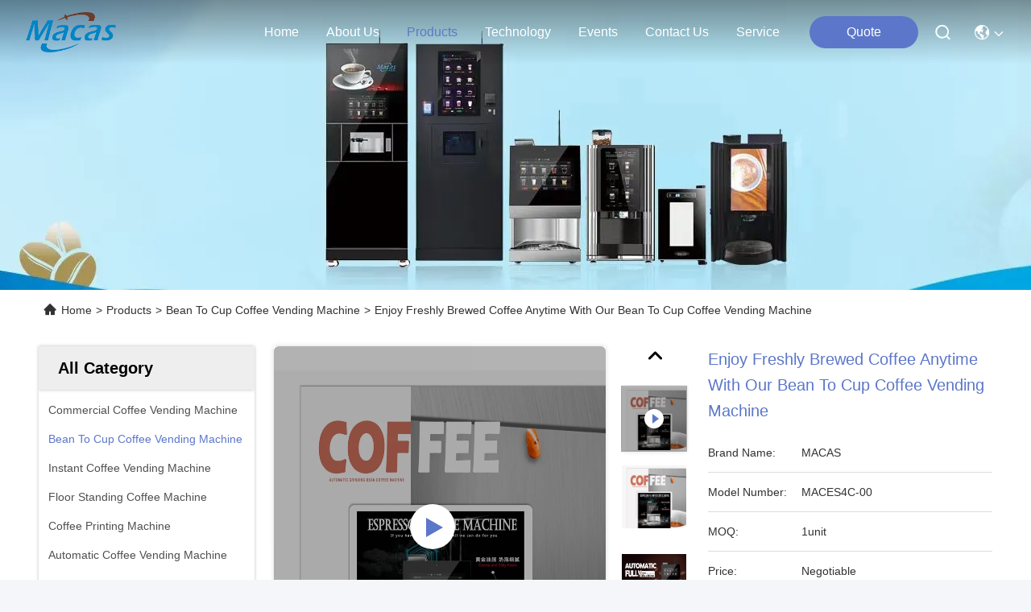

--- FILE ---
content_type: text/html
request_url: https://www.icoffee-tea.com/sale-43978606-enjoy-freshly-brewed-coffee-anytime-with-our-bean-to-cup-coffee-vending-machine.html
body_size: 36546
content:

<!DOCTYPE html>
<html lang="en">
<head>
	<meta charset="utf-8">
	<meta http-equiv="X-UA-Compatible" content="IE=edge">
	<meta name="viewport" content="width=device-width, initial-scale=1, maximum-scale=1, minimum-scale=1" />
    <title>Enjoy Freshly Brewed Coffee Anytime With Our Bean To Cup Coffee Vending Machine</title>
    <meta name="keywords" content="Anytime Coffee Vending Machine, Freshly Brewed Coffee Vending Machine, Bean To Cup Coffee Vending Machine" />
    <meta name="description" content="High quality Enjoy Freshly Brewed Coffee Anytime With Our Bean To Cup Coffee Vending Machine from China, China's leading product market Anytime Coffee Vending Machine product, with strict quality control Freshly Brewed Coffee Vending Machine factories, producing high quality Freshly Brewed Coffee Vending Machine Products." />
     <link rel='preload'
					  href=/photo/icoffee-tea/sitetpl/style/commonV2.css?ver=1761016719 as='style'><link type='text/css' rel='stylesheet'
					  href=/photo/icoffee-tea/sitetpl/style/commonV2.css?ver=1761016719 media='all'><meta property="og:title" content="Enjoy Freshly Brewed Coffee Anytime With Our Bean To Cup Coffee Vending Machine" />
<meta property="og:description" content="High quality Enjoy Freshly Brewed Coffee Anytime With Our Bean To Cup Coffee Vending Machine from China, China's leading product market Anytime Coffee Vending Machine product, with strict quality control Freshly Brewed Coffee Vending Machine factories, producing high quality Freshly Brewed Coffee Vending Machine Products." />
<meta property="og:type" content="product" />
<meta property="og:availability" content="instock" />
<meta property="og:site_name" content="Guangzhou Evoacas Intelligent Equipment Co., Ltd." />
<meta property="og:url" content="https://www.icoffee-tea.com/sale-43978606-enjoy-freshly-brewed-coffee-anytime-with-our-bean-to-cup-coffee-vending-machine.html" />
<meta property="og:image" content="https://www.icoffee-tea.com/photo/ps170100396-enjoy_freshly_brewed_coffee_anytime_with_our_bean_to_cup_coffee_vending_machine.jpg" />
<link rel="canonical" href="https://www.icoffee-tea.com/sale-43978606-enjoy-freshly-brewed-coffee-anytime-with-our-bean-to-cup-coffee-vending-machine.html" />
<link rel="stylesheet" type="text/css" href="/js/guidefirstcommon.css" />
<style type="text/css">
/*<![CDATA[*/
.consent__cookie {position: fixed;top: 0;left: 0;width: 100%;height: 0%;z-index: 100000;}.consent__cookie_bg {position: fixed;top: 0;left: 0;width: 100%;height: 100%;background: #000;opacity: .6;display: none }.consent__cookie_rel {position: fixed;bottom:0;left: 0;width: 100%;background: #fff;display: -webkit-box;display: -ms-flexbox;display: flex;flex-wrap: wrap;padding: 24px 80px;-webkit-box-sizing: border-box;box-sizing: border-box;-webkit-box-pack: justify;-ms-flex-pack: justify;justify-content: space-between;-webkit-transition: all ease-in-out .3s;transition: all ease-in-out .3s }.consent__close {position: absolute;top: 20px;right: 20px;cursor: pointer }.consent__close svg {fill: #777 }.consent__close:hover svg {fill: #000 }.consent__cookie_box {flex: 1;word-break: break-word;}.consent__warm {color: #777;font-size: 16px;margin-bottom: 12px;line-height: 19px }.consent__title {color: #333;font-size: 20px;font-weight: 600;margin-bottom: 12px;line-height: 23px }.consent__itxt {color: #333;font-size: 14px;margin-bottom: 12px;display: -webkit-box;display: -ms-flexbox;display: flex;-webkit-box-align: center;-ms-flex-align: center;align-items: center }.consent__itxt i {display: -webkit-inline-box;display: -ms-inline-flexbox;display: inline-flex;width: 28px;height: 28px;border-radius: 50%;background: #e0f9e9;margin-right: 8px;-webkit-box-align: center;-ms-flex-align: center;align-items: center;-webkit-box-pack: center;-ms-flex-pack: center;justify-content: center }.consent__itxt svg {fill: #3ca860 }.consent__txt {color: #a6a6a6;font-size: 14px;margin-bottom: 8px;line-height: 17px }.consent__btns {display: -webkit-box;display: -ms-flexbox;display: flex;-webkit-box-orient: vertical;-webkit-box-direction: normal;-ms-flex-direction: column;flex-direction: column;-webkit-box-pack: center;-ms-flex-pack: center;justify-content: center;flex-shrink: 0;}.consent__btn {width: 280px;height: 40px;line-height: 40px;text-align: center;background: #3ca860;color: #fff;border-radius: 4px;margin: 8px 0;-webkit-box-sizing: border-box;box-sizing: border-box;cursor: pointer;font-size:14px}.consent__btn:hover {background: #00823b }.consent__btn.empty {color: #3ca860;border: 1px solid #3ca860;background: #fff }.consent__btn.empty:hover {background: #3ca860;color: #fff }.open .consent__cookie_bg {display: block }.open .consent__cookie_rel {bottom: 0 }@media (max-width: 760px) {.consent__btns {width: 100%;align-items: center;}.consent__cookie_rel {padding: 20px 24px }}.consent__cookie.open {display: block;}.consent__cookie {display: none;}
/*]]>*/
</style>
<style type="text/css">
/*<![CDATA[*/
@media only screen and (max-width:640px){.contact_now_dialog .content-wrap .desc{background-image:url(/images/cta_images/bg_s.png) !important}}.contact_now_dialog .content-wrap .content-wrap_header .cta-close{background-image:url(/images/cta_images/sprite.png) !important}.contact_now_dialog .content-wrap .desc{background-image:url(/images/cta_images/bg_l.png) !important}.contact_now_dialog .content-wrap .cta-btn i{background-image:url(/images/cta_images/sprite.png) !important}.contact_now_dialog .content-wrap .head-tip img{content:url(/images/cta_images/cta_contact_now.png) !important}.cusim{background-image:url(/images/imicon/im.svg) !important}.cuswa{background-image:url(/images/imicon/wa.png) !important}.cusall{background-image:url(/images/imicon/allchat.svg) !important}
/*]]>*/
</style>
<script type="text/javascript" src="/js/guidefirstcommon.js"></script>
<script type="text/javascript">
/*<![CDATA[*/
window.isvideotpl = 1;window.detailurl = '/videos-43978606-enjoy-freshly-brewed-coffee-anytime-with-our-bean-to-cup-coffee-vending-machine.html';
var colorUrl = '';var isShowGuide = 2;var showGuideColor = 0;var im_appid = 10003;var im_msg="Good day, what product are you looking for?";

var cta_cid = 321678;var use_defaulProductInfo = 1;var cta_pid = 43978606;var test_company = 0;var webim_domain = '';var company_type = 0;var cta_equipment = 'pc'; var setcookie = 'setwebimCookie(117236,43978606,0)'; var whatsapplink = "https://wa.me/8618680198809?text=Hi%2C+I%27m+interested+in+Enjoy+Freshly+Brewed+Coffee+Anytime+With+Our+Bean+To+Cup+Coffee+Vending+Machine."; function insertMeta(){var str = '<meta name="mobile-web-app-capable" content="yes" /><meta name="viewport" content="width=device-width, initial-scale=1.0" />';document.head.insertAdjacentHTML('beforeend',str);} var element = document.querySelector('a.footer_webim_a[href="/webim/webim_tab.html"]');if (element) {element.parentNode.removeChild(element);}

var colorUrl = '';
var aisearch = 0;
var selfUrl = '';
window.playerReportUrl='/vod/view_count/report';
var query_string = ["Products","Detail"];
var g_tp = '';
var customtplcolor = 99740;
var str_chat = 'chat';
				var str_call_now = 'call now';
var str_chat_now = 'chat now';
var str_contact1 = 'Get Best Price';var str_chat_lang='english';var str_contact2 = 'Get Price';var str_contact2 = 'Best Price';var str_contact = 'contact';
window.predomainsub = "";
/*]]>*/
</script>
</head>
<body>
<!-- Google tag (gtag.js) -->
<script async src="https://www.googletagmanager.com/gtag/js?id=G-BNMBQJRCLF"></script>
<script>
  window.dataLayer = window.dataLayer || [];
  function gtag(){dataLayer.push(arguments);}
  gtag('js', new Date());

  gtag('config', 'G-BNMBQJRCLF', {cookie_flags: "SameSite=None;Secure"});
</script><script>
var originProductInfo = '';
var originProductInfo = {"showproduct":1,"pid":"43978606","name":"Enjoy Freshly Brewed Coffee Anytime With Our Bean To Cup Coffee Vending Machine","source_url":"\/videos-43978606-enjoy-freshly-brewed-coffee-anytime-with-our-bean-to-cup-coffee-vending-machine.html","picurl":"\/photo\/pd170100396-enjoy_freshly_brewed_coffee_anytime_with_our_bean_to_cup_coffee_vending_machine.jpg","propertyDetail":[["Product name","Bean to cup coffee machine"],["After Warranty Service","Video technical support, Online support, Spare parts"],["Dimension(L*W*H)","450*420*700mm"],["Weight","68KG"]],"company_name":null,"picurl_c":"\/photo\/pc170100396-enjoy_freshly_brewed_coffee_anytime_with_our_bean_to_cup_coffee_vending_machine.jpg","price":"Negotiable","username":"evoacas","viewTime":"Last Login : 0 hours 36 minutes ago","subject":"What is the delivery time on Enjoy Freshly Brewed Coffee Anytime With Our Bean To Cup Coffee Vending Machine","countrycode":""};
var save_url = "/contactsave.html";
var update_url = "/updateinquiry.html";
var productInfo = {};
var defaulProductInfo = {};
var myDate = new Date();
var curDate = myDate.getFullYear()+'-'+(parseInt(myDate.getMonth())+1)+'-'+myDate.getDate();
var message = '';
var default_pop = 1;
var leaveMessageDialog = document.getElementsByClassName('leave-message-dialog')[0]; // 获取弹层
var _$$ = function (dom) {
    return document.querySelectorAll(dom);
};
resInfo = originProductInfo;
resInfo['name'] = resInfo['name'] || '';
defaulProductInfo.pid = resInfo['pid'];
defaulProductInfo.productName = resInfo['name'] ?? '';
defaulProductInfo.productInfo = resInfo['propertyDetail'];
defaulProductInfo.productImg = resInfo['picurl_c'];
defaulProductInfo.subject = resInfo['subject'] ?? '';
defaulProductInfo.productImgAlt = resInfo['name'] ?? '';
var inquirypopup_tmp = 1;
var message = 'Dear,'+'\r\n'+"I am interested in"+' '+trim(resInfo['name'])+", could you send me more details such as type, size, MOQ, material, etc."+'\r\n'+"Thanks!"+'\r\n'+"Waiting for your reply.";
var message_1 = 'Dear,'+'\r\n'+"I am interested in"+' '+trim(resInfo['name'])+", could you send me more details such as type, size, MOQ, material, etc."+'\r\n'+"Thanks!"+'\r\n'+"Waiting for your reply.";
var message_2 = 'Hello,'+'\r\n'+"I am looking for"+' '+trim(resInfo['name'])+", please send me the price, specification and picture."+'\r\n'+"Your swift response will be highly appreciated."+'\r\n'+"Feel free to contact me for more information."+'\r\n'+"Thanks a lot.";
var message_3 = 'Hello,'+'\r\n'+trim(resInfo['name'])+' '+"meets my expectations."+'\r\n'+"Please give me the best price and some other product information."+'\r\n'+"Feel free to contact me via my mail."+'\r\n'+"Thanks a lot.";

var message_4 = 'Dear,'+'\r\n'+"What is the FOB price on your"+' '+trim(resInfo['name'])+'?'+'\r\n'+"Which is the nearest port name?"+'\r\n'+"Please reply me as soon as possible, it would be better to share further information."+'\r\n'+"Regards!";
var message_5 = 'Hi there,'+'\r\n'+"I am very interested in your"+' '+trim(resInfo['name'])+'.'+'\r\n'+"Please send me your product details."+'\r\n'+"Looking forward to your quick reply."+'\r\n'+"Feel free to contact me by mail."+'\r\n'+"Regards!";

var message_6 = 'Dear,'+'\r\n'+"Please provide us with information about your"+' '+trim(resInfo['name'])+", such as type, size, material, and of course the best price."+'\r\n'+"Looking forward to your quick reply."+'\r\n'+"Thank you!";
var message_7 = 'Dear,'+'\r\n'+"Can you supply"+' '+trim(resInfo['name'])+" for us?"+'\r\n'+"First we want a price list and some product details."+'\r\n'+"I hope to get reply asap and look forward to cooperation."+'\r\n'+"Thank you very much.";
var message_8 = 'hi,'+'\r\n'+"I am looking for"+' '+trim(resInfo['name'])+", please give me some more detailed product information."+'\r\n'+"I look forward to your reply."+'\r\n'+"Thank you!";
var message_9 = 'Hello,'+'\r\n'+"Your"+' '+trim(resInfo['name'])+" meets my requirements very well."+'\r\n'+"Please send me the price, specification, and similar model will be OK."+'\r\n'+"Feel free to chat with me."+'\r\n'+"Thanks!";
var message_10 = 'Dear,'+'\r\n'+"I want to know more about the details and quotation of"+' '+trim(resInfo['name'])+'.'+'\r\n'+"Feel free to contact me."+'\r\n'+"Regards!";

var r = getRandom(1,10);

defaulProductInfo.message = eval("message_"+r);
    defaulProductInfo.message = eval("message_"+r);
        var mytAjax = {

    post: function(url, data, fn) {
        var xhr = new XMLHttpRequest();
        xhr.open("POST", url, true);
        xhr.setRequestHeader("Content-Type", "application/x-www-form-urlencoded;charset=UTF-8");
        xhr.setRequestHeader("X-Requested-With", "XMLHttpRequest");
        xhr.setRequestHeader('Content-Type','text/plain;charset=UTF-8');
        xhr.onreadystatechange = function() {
            if(xhr.readyState == 4 && (xhr.status == 200 || xhr.status == 304)) {
                fn.call(this, xhr.responseText);
            }
        };
        xhr.send(data);
    },

    postform: function(url, data, fn) {
        var xhr = new XMLHttpRequest();
        xhr.open("POST", url, true);
        xhr.setRequestHeader("X-Requested-With", "XMLHttpRequest");
        xhr.onreadystatechange = function() {
            if(xhr.readyState == 4 && (xhr.status == 200 || xhr.status == 304)) {
                fn.call(this, xhr.responseText);
            }
        };
        xhr.send(data);
    }
};
/*window.onload = function(){
    leaveMessageDialog = document.getElementsByClassName('leave-message-dialog')[0];
    if (window.localStorage.recordDialogStatus=='undefined' || (window.localStorage.recordDialogStatus!='undefined' && window.localStorage.recordDialogStatus != curDate)) {
        setTimeout(function(){
            if(parseInt(inquirypopup_tmp%10) == 1){
                creatDialog(defaulProductInfo, 1);
            }
        }, 6000);
    }
};*/
function trim(str)
{
    str = str.replace(/(^\s*)/g,"");
    return str.replace(/(\s*$)/g,"");
};
function getRandom(m,n){
    var num = Math.floor(Math.random()*(m - n) + n);
    return num;
};
function strBtn(param) {

    var starattextarea = document.getElementById("textareamessage").value.length;
    var email = document.getElementById("startEmail").value;

    var default_tip = document.querySelectorAll(".watermark_container").length;
    if (20 < starattextarea && starattextarea < 3000) {
        if(default_tip>0){
            document.getElementById("textareamessage1").parentNode.parentNode.nextElementSibling.style.display = "none";
        }else{
            document.getElementById("textareamessage1").parentNode.nextElementSibling.style.display = "none";
        }

    } else {
        if(default_tip>0){
            document.getElementById("textareamessage1").parentNode.parentNode.nextElementSibling.style.display = "block";
        }else{
            document.getElementById("textareamessage1").parentNode.nextElementSibling.style.display = "block";
        }

        return;
    }

    // var re = /^([a-zA-Z0-9_-])+@([a-zA-Z0-9_-])+\.([a-zA-Z0-9_-])+/i;/*邮箱不区分大小写*/
    var re = /^[a-zA-Z0-9][\w-]*(\.?[\w-]+)*@[a-zA-Z0-9-]+(\.[a-zA-Z0-9]+)+$/i;
    if (!re.test(email)) {
        document.getElementById("startEmail").nextElementSibling.style.display = "block";
        return;
    } else {
        document.getElementById("startEmail").nextElementSibling.style.display = "none";
    }

    var subject = document.getElementById("pop_subject").value;
    var pid = document.getElementById("pop_pid").value;
    var message = document.getElementById("textareamessage").value;
    var sender_email = document.getElementById("startEmail").value;
    var tel = '';
    if (document.getElementById("tel0") != undefined && document.getElementById("tel0") != '')
        tel = document.getElementById("tel0").value;
    var form_serialize = '&tel='+tel;

    form_serialize = form_serialize.replace(/\+/g, "%2B");
    mytAjax.post(save_url,"pid="+pid+"&subject="+subject+"&email="+sender_email+"&message="+(message)+form_serialize,function(res){
        var mes = JSON.parse(res);
        if(mes.status == 200){
            var iid = mes.iid;
            document.getElementById("pop_iid").value = iid;
            document.getElementById("pop_uuid").value = mes.uuid;

            if(typeof gtag_report_conversion === "function"){
                gtag_report_conversion();//执行统计js代码
            }
            if(typeof fbq === "function"){
                fbq('track','Purchase');//执行统计js代码
            }
        }
    });
    for (var index = 0; index < document.querySelectorAll(".dialog-content-pql").length; index++) {
        document.querySelectorAll(".dialog-content-pql")[index].style.display = "none";
    };
    $('#idphonepql').val(tel);
    document.getElementById("dialog-content-pql-id").style.display = "block";
    ;
};
function twoBtnOk(param) {

    var selectgender = document.getElementById("Mr").innerHTML;
    var iid = document.getElementById("pop_iid").value;
    var sendername = document.getElementById("idnamepql").value;
    var senderphone = document.getElementById("idphonepql").value;
    var sendercname = document.getElementById("idcompanypql").value;
    var uuid = document.getElementById("pop_uuid").value;
    var gender = 2;
    if(selectgender == 'Mr.') gender = 0;
    if(selectgender == 'Mrs.') gender = 1;
    var pid = document.getElementById("pop_pid").value;
    var form_serialize = '';

        form_serialize = form_serialize.replace(/\+/g, "%2B");

    mytAjax.post(update_url,"iid="+iid+"&gender="+gender+"&uuid="+uuid+"&name="+(sendername)+"&tel="+(senderphone)+"&company="+(sendercname)+form_serialize,function(res){});

    for (var index = 0; index < document.querySelectorAll(".dialog-content-pql").length; index++) {
        document.querySelectorAll(".dialog-content-pql")[index].style.display = "none";
    };
    document.getElementById("dialog-content-pql-ok").style.display = "block";

};
function toCheckMust(name) {
    $('#'+name+'error').hide();
}
function handClidk(param) {
    var starattextarea = document.getElementById("textareamessage1").value.length;
    var email = document.getElementById("startEmail1").value;
    var default_tip = document.querySelectorAll(".watermark_container").length;
    if (20 < starattextarea && starattextarea < 3000) {
        if(default_tip>0){
            document.getElementById("textareamessage1").parentNode.parentNode.nextElementSibling.style.display = "none";
        }else{
            document.getElementById("textareamessage1").parentNode.nextElementSibling.style.display = "none";
        }

    } else {
        if(default_tip>0){
            document.getElementById("textareamessage1").parentNode.parentNode.nextElementSibling.style.display = "block";
        }else{
            document.getElementById("textareamessage1").parentNode.nextElementSibling.style.display = "block";
        }

        return;
    }

    // var re = /^([a-zA-Z0-9_-])+@([a-zA-Z0-9_-])+\.([a-zA-Z0-9_-])+/i;
    var re = /^[a-zA-Z0-9][\w-]*(\.?[\w-]+)*@[a-zA-Z0-9-]+(\.[a-zA-Z0-9]+)+$/i;
    if (!re.test(email)) {
        document.getElementById("startEmail1").nextElementSibling.style.display = "block";
        return;
    } else {
        document.getElementById("startEmail1").nextElementSibling.style.display = "none";
    }

    var subject = document.getElementById("pop_subject").value;
    var pid = document.getElementById("pop_pid").value;
    var message = document.getElementById("textareamessage1").value;
    var sender_email = document.getElementById("startEmail1").value;
    var form_serialize = tel = '';
    if (document.getElementById("tel1") != undefined && document.getElementById("tel1") != '')
        tel = document.getElementById("tel1").value;
        mytAjax.post(save_url,"email="+sender_email+"&tel="+tel+"&pid="+pid+"&message="+message+"&subject="+subject+form_serialize,function(res){

        var mes = JSON.parse(res);
        if(mes.status == 200){
            var iid = mes.iid;
            document.getElementById("pop_iid").value = iid;
            document.getElementById("pop_uuid").value = mes.uuid;
            if(typeof gtag_report_conversion === "function"){
                gtag_report_conversion();//执行统计js代码
            }
        }

    });
    for (var index = 0; index < document.querySelectorAll(".dialog-content-pql").length; index++) {
        document.querySelectorAll(".dialog-content-pql")[index].style.display = "none";
    };
    $('#idphonepql').val(tel);
    document.getElementById("dialog-content-pql-id").style.display = "block";

};
window.addEventListener('load', function () {
    $('.checkbox-wrap label').each(function(){
        if($(this).find('input').prop('checked')){
            $(this).addClass('on')
        }else {
            $(this).removeClass('on')
        }
    })
    $(document).on('click', '.checkbox-wrap label' , function(ev){
        if (ev.target.tagName.toUpperCase() != 'INPUT') {
            $(this).toggleClass('on')
        }
    })
})

function hand_video(pdata) {
    data = JSON.parse(pdata);
    productInfo.productName = data.productName;
    productInfo.productInfo = data.productInfo;
    productInfo.productImg = data.productImg;
    productInfo.subject = data.subject;

    var message = 'Dear,'+'\r\n'+"I am interested in"+' '+trim(data.productName)+", could you send me more details such as type, size, quantity, material, etc."+'\r\n'+"Thanks!"+'\r\n'+"Waiting for your reply.";

    var message = 'Dear,'+'\r\n'+"I am interested in"+' '+trim(data.productName)+", could you send me more details such as type, size, MOQ, material, etc."+'\r\n'+"Thanks!"+'\r\n'+"Waiting for your reply.";
    var message_1 = 'Dear,'+'\r\n'+"I am interested in"+' '+trim(data.productName)+", could you send me more details such as type, size, MOQ, material, etc."+'\r\n'+"Thanks!"+'\r\n'+"Waiting for your reply.";
    var message_2 = 'Hello,'+'\r\n'+"I am looking for"+' '+trim(data.productName)+", please send me the price, specification and picture."+'\r\n'+"Your swift response will be highly appreciated."+'\r\n'+"Feel free to contact me for more information."+'\r\n'+"Thanks a lot.";
    var message_3 = 'Hello,'+'\r\n'+trim(data.productName)+' '+"meets my expectations."+'\r\n'+"Please give me the best price and some other product information."+'\r\n'+"Feel free to contact me via my mail."+'\r\n'+"Thanks a lot.";

    var message_4 = 'Dear,'+'\r\n'+"What is the FOB price on your"+' '+trim(data.productName)+'?'+'\r\n'+"Which is the nearest port name?"+'\r\n'+"Please reply me as soon as possible, it would be better to share further information."+'\r\n'+"Regards!";
    var message_5 = 'Hi there,'+'\r\n'+"I am very interested in your"+' '+trim(data.productName)+'.'+'\r\n'+"Please send me your product details."+'\r\n'+"Looking forward to your quick reply."+'\r\n'+"Feel free to contact me by mail."+'\r\n'+"Regards!";

    var message_6 = 'Dear,'+'\r\n'+"Please provide us with information about your"+' '+trim(data.productName)+", such as type, size, material, and of course the best price."+'\r\n'+"Looking forward to your quick reply."+'\r\n'+"Thank you!";
    var message_7 = 'Dear,'+'\r\n'+"Can you supply"+' '+trim(data.productName)+" for us?"+'\r\n'+"First we want a price list and some product details."+'\r\n'+"I hope to get reply asap and look forward to cooperation."+'\r\n'+"Thank you very much.";
    var message_8 = 'hi,'+'\r\n'+"I am looking for"+' '+trim(data.productName)+", please give me some more detailed product information."+'\r\n'+"I look forward to your reply."+'\r\n'+"Thank you!";
    var message_9 = 'Hello,'+'\r\n'+"Your"+' '+trim(data.productName)+" meets my requirements very well."+'\r\n'+"Please send me the price, specification, and similar model will be OK."+'\r\n'+"Feel free to chat with me."+'\r\n'+"Thanks!";
    var message_10 = 'Dear,'+'\r\n'+"I want to know more about the details and quotation of"+' '+trim(data.productName)+'.'+'\r\n'+"Feel free to contact me."+'\r\n'+"Regards!";

    var r = getRandom(1,10);

    productInfo.message = eval("message_"+r);
            if(parseInt(inquirypopup_tmp/10) == 1){
        productInfo.message = "";
    }
    productInfo.pid = data.pid;
    creatDialog(productInfo, 2);
};

function handDialog(pdata) {
    data = JSON.parse(pdata);
    productInfo.productName = data.productName;
    productInfo.productInfo = data.productInfo;
    productInfo.productImg = data.productImg;
    productInfo.subject = data.subject;

    var message = 'Dear,'+'\r\n'+"I am interested in"+' '+trim(data.productName)+", could you send me more details such as type, size, quantity, material, etc."+'\r\n'+"Thanks!"+'\r\n'+"Waiting for your reply.";

    var message = 'Dear,'+'\r\n'+"I am interested in"+' '+trim(data.productName)+", could you send me more details such as type, size, MOQ, material, etc."+'\r\n'+"Thanks!"+'\r\n'+"Waiting for your reply.";
    var message_1 = 'Dear,'+'\r\n'+"I am interested in"+' '+trim(data.productName)+", could you send me more details such as type, size, MOQ, material, etc."+'\r\n'+"Thanks!"+'\r\n'+"Waiting for your reply.";
    var message_2 = 'Hello,'+'\r\n'+"I am looking for"+' '+trim(data.productName)+", please send me the price, specification and picture."+'\r\n'+"Your swift response will be highly appreciated."+'\r\n'+"Feel free to contact me for more information."+'\r\n'+"Thanks a lot.";
    var message_3 = 'Hello,'+'\r\n'+trim(data.productName)+' '+"meets my expectations."+'\r\n'+"Please give me the best price and some other product information."+'\r\n'+"Feel free to contact me via my mail."+'\r\n'+"Thanks a lot.";

    var message_4 = 'Dear,'+'\r\n'+"What is the FOB price on your"+' '+trim(data.productName)+'?'+'\r\n'+"Which is the nearest port name?"+'\r\n'+"Please reply me as soon as possible, it would be better to share further information."+'\r\n'+"Regards!";
    var message_5 = 'Hi there,'+'\r\n'+"I am very interested in your"+' '+trim(data.productName)+'.'+'\r\n'+"Please send me your product details."+'\r\n'+"Looking forward to your quick reply."+'\r\n'+"Feel free to contact me by mail."+'\r\n'+"Regards!";

    var message_6 = 'Dear,'+'\r\n'+"Please provide us with information about your"+' '+trim(data.productName)+", such as type, size, material, and of course the best price."+'\r\n'+"Looking forward to your quick reply."+'\r\n'+"Thank you!";
    var message_7 = 'Dear,'+'\r\n'+"Can you supply"+' '+trim(data.productName)+" for us?"+'\r\n'+"First we want a price list and some product details."+'\r\n'+"I hope to get reply asap and look forward to cooperation."+'\r\n'+"Thank you very much.";
    var message_8 = 'hi,'+'\r\n'+"I am looking for"+' '+trim(data.productName)+", please give me some more detailed product information."+'\r\n'+"I look forward to your reply."+'\r\n'+"Thank you!";
    var message_9 = 'Hello,'+'\r\n'+"Your"+' '+trim(data.productName)+" meets my requirements very well."+'\r\n'+"Please send me the price, specification, and similar model will be OK."+'\r\n'+"Feel free to chat with me."+'\r\n'+"Thanks!";
    var message_10 = 'Dear,'+'\r\n'+"I want to know more about the details and quotation of"+' '+trim(data.productName)+'.'+'\r\n'+"Feel free to contact me."+'\r\n'+"Regards!";

    var r = getRandom(1,10);
    productInfo.message = eval("message_"+r);
            if(parseInt(inquirypopup_tmp/10) == 1){
        productInfo.message = "";
    }
    productInfo.pid = data.pid;
    creatDialog(productInfo, 2);
};

function closepql(param) {

    leaveMessageDialog.style.display = 'none';
};

function closepql2(param) {

    for (var index = 0; index < document.querySelectorAll(".dialog-content-pql").length; index++) {
        document.querySelectorAll(".dialog-content-pql")[index].style.display = "none";
    };
    document.getElementById("dialog-content-pql-ok").style.display = "block";
};

function decodeHtmlEntities(str) {
    var tempElement = document.createElement('div');
    tempElement.innerHTML = str;
    return tempElement.textContent || tempElement.innerText || '';
}

function initProduct(productInfo,type){

    productInfo.productName = decodeHtmlEntities(productInfo.productName);
    productInfo.message = decodeHtmlEntities(productInfo.message);

    leaveMessageDialog = document.getElementsByClassName('leave-message-dialog')[0];
    leaveMessageDialog.style.display = "block";
    if(type == 3){
        var popinquiryemail = document.getElementById("popinquiryemail").value;
        _$$("#startEmail1")[0].value = popinquiryemail;
    }else{
        _$$("#startEmail1")[0].value = "";
    }
    _$$("#startEmail")[0].value = "";
    _$$("#idnamepql")[0].value = "";
    _$$("#idphonepql")[0].value = "";
    _$$("#idcompanypql")[0].value = "";

    _$$("#pop_pid")[0].value = productInfo.pid;
    _$$("#pop_subject")[0].value = productInfo.subject;
    
    if(parseInt(inquirypopup_tmp/10) == 1){
        productInfo.message = "";
    }

    _$$("#textareamessage1")[0].value = productInfo.message;
    _$$("#textareamessage")[0].value = productInfo.message;

    _$$("#dialog-content-pql-id .titlep")[0].innerHTML = productInfo.productName;
    _$$("#dialog-content-pql-id img")[0].setAttribute("src", productInfo.productImg);
    _$$("#dialog-content-pql-id img")[0].setAttribute("alt", productInfo.productImgAlt);

    _$$("#dialog-content-pql-id-hand img")[0].setAttribute("src", productInfo.productImg);
    _$$("#dialog-content-pql-id-hand img")[0].setAttribute("alt", productInfo.productImgAlt);
    _$$("#dialog-content-pql-id-hand .titlep")[0].innerHTML = productInfo.productName;

    if (productInfo.productInfo.length > 0) {
        var ul2, ul;
        ul = document.createElement("ul");
        for (var index = 0; index < productInfo.productInfo.length; index++) {
            var el = productInfo.productInfo[index];
            var li = document.createElement("li");
            var span1 = document.createElement("span");
            span1.innerHTML = el[0] + ":";
            var span2 = document.createElement("span");
            span2.innerHTML = el[1];
            li.appendChild(span1);
            li.appendChild(span2);
            ul.appendChild(li);

        }
        ul2 = ul.cloneNode(true);
        if (type === 1) {
            _$$("#dialog-content-pql-id .left")[0].replaceChild(ul, _$$("#dialog-content-pql-id .left ul")[0]);
        } else {
            _$$("#dialog-content-pql-id-hand .left")[0].replaceChild(ul2, _$$("#dialog-content-pql-id-hand .left ul")[0]);
            _$$("#dialog-content-pql-id .left")[0].replaceChild(ul, _$$("#dialog-content-pql-id .left ul")[0]);
        }
    };
    for (var index = 0; index < _$$("#dialog-content-pql-id .right ul li").length; index++) {
        _$$("#dialog-content-pql-id .right ul li")[index].addEventListener("click", function (params) {
            _$$("#dialog-content-pql-id .right #Mr")[0].innerHTML = this.innerHTML
        }, false)

    };

};
function closeInquiryCreateDialog() {
    document.getElementById("xuanpan_dialog_box_pql").style.display = "none";
};
function showInquiryCreateDialog() {
    document.getElementById("xuanpan_dialog_box_pql").style.display = "block";
};
function submitPopInquiry(){
    var message = document.getElementById("inquiry_message").value;
    var email = document.getElementById("inquiry_email").value;
    var subject = defaulProductInfo.subject;
    var pid = defaulProductInfo.pid;
    if (email === undefined) {
        showInquiryCreateDialog();
        document.getElementById("inquiry_email").style.border = "1px solid red";
        return false;
    };
    if (message === undefined) {
        showInquiryCreateDialog();
        document.getElementById("inquiry_message").style.border = "1px solid red";
        return false;
    };
    if (email.search(/^\w+((-\w+)|(\.\w+))*\@[A-Za-z0-9]+((\.|-)[A-Za-z0-9]+)*\.[A-Za-z0-9]+$/) == -1) {
        document.getElementById("inquiry_email").style.border= "1px solid red";
        showInquiryCreateDialog();
        return false;
    } else {
        document.getElementById("inquiry_email").style.border= "";
    };
    if (message.length < 20 || message.length >3000) {
        showInquiryCreateDialog();
        document.getElementById("inquiry_message").style.border = "1px solid red";
        return false;
    } else {
        document.getElementById("inquiry_message").style.border = "";
    };
    var tel = '';
    if (document.getElementById("tel") != undefined && document.getElementById("tel") != '')
        tel = document.getElementById("tel").value;

    mytAjax.post(save_url,"pid="+pid+"&subject="+subject+"&email="+email+"&message="+(message)+'&tel='+tel,function(res){
        var mes = JSON.parse(res);
        if(mes.status == 200){
            var iid = mes.iid;
            document.getElementById("pop_iid").value = iid;
            document.getElementById("pop_uuid").value = mes.uuid;

        }
    });
    initProduct(defaulProductInfo);
    for (var index = 0; index < document.querySelectorAll(".dialog-content-pql").length; index++) {
        document.querySelectorAll(".dialog-content-pql")[index].style.display = "none";
    };
    $('#idphonepql').val(tel);
    document.getElementById("dialog-content-pql-id").style.display = "block";

};

//带附件上传
function submitPopInquiryfile(email_id,message_id,check_sort,name_id,phone_id,company_id,attachments){

    if(typeof(check_sort) == 'undefined'){
        check_sort = 0;
    }
    var message = document.getElementById(message_id).value;
    var email = document.getElementById(email_id).value;
    var attachments = document.getElementById(attachments).value;
    if(typeof(name_id) !== 'undefined' && name_id != ""){
        var name  = document.getElementById(name_id).value;
    }
    if(typeof(phone_id) !== 'undefined' && phone_id != ""){
        var phone = document.getElementById(phone_id).value;
    }
    if(typeof(company_id) !== 'undefined' && company_id != ""){
        var company = document.getElementById(company_id).value;
    }
    var subject = defaulProductInfo.subject;
    var pid = defaulProductInfo.pid;

    if(check_sort == 0){
        if (email === undefined) {
            showInquiryCreateDialog();
            document.getElementById(email_id).style.border = "1px solid red";
            return false;
        };
        if (message === undefined) {
            showInquiryCreateDialog();
            document.getElementById(message_id).style.border = "1px solid red";
            return false;
        };

        if (email.search(/^\w+((-\w+)|(\.\w+))*\@[A-Za-z0-9]+((\.|-)[A-Za-z0-9]+)*\.[A-Za-z0-9]+$/) == -1) {
            document.getElementById(email_id).style.border= "1px solid red";
            showInquiryCreateDialog();
            return false;
        } else {
            document.getElementById(email_id).style.border= "";
        };
        if (message.length < 20 || message.length >3000) {
            showInquiryCreateDialog();
            document.getElementById(message_id).style.border = "1px solid red";
            return false;
        } else {
            document.getElementById(message_id).style.border = "";
        };
    }else{

        if (message === undefined) {
            showInquiryCreateDialog();
            document.getElementById(message_id).style.border = "1px solid red";
            return false;
        };

        if (email === undefined) {
            showInquiryCreateDialog();
            document.getElementById(email_id).style.border = "1px solid red";
            return false;
        };

        if (message.length < 20 || message.length >3000) {
            showInquiryCreateDialog();
            document.getElementById(message_id).style.border = "1px solid red";
            return false;
        } else {
            document.getElementById(message_id).style.border = "";
        };

        if (email.search(/^\w+((-\w+)|(\.\w+))*\@[A-Za-z0-9]+((\.|-)[A-Za-z0-9]+)*\.[A-Za-z0-9]+$/) == -1) {
            document.getElementById(email_id).style.border= "1px solid red";
            showInquiryCreateDialog();
            return false;
        } else {
            document.getElementById(email_id).style.border= "";
        };

    };

    mytAjax.post(save_url,"pid="+pid+"&subject="+subject+"&email="+email+"&message="+message+"&company="+company+"&attachments="+attachments,function(res){
        var mes = JSON.parse(res);
        if(mes.status == 200){
            var iid = mes.iid;
            document.getElementById("pop_iid").value = iid;
            document.getElementById("pop_uuid").value = mes.uuid;

            if(typeof gtag_report_conversion === "function"){
                gtag_report_conversion();//执行统计js代码
            }
            if(typeof fbq === "function"){
                fbq('track','Purchase');//执行统计js代码
            }
        }
    });
    initProduct(defaulProductInfo);

    if(name !== undefined && name != ""){
        _$$("#idnamepql")[0].value = name;
    }

    if(phone !== undefined && phone != ""){
        _$$("#idphonepql")[0].value = phone;
    }

    if(company !== undefined && company != ""){
        _$$("#idcompanypql")[0].value = company;
    }

    for (var index = 0; index < document.querySelectorAll(".dialog-content-pql").length; index++) {
        document.querySelectorAll(".dialog-content-pql")[index].style.display = "none";
    };
    document.getElementById("dialog-content-pql-id").style.display = "block";

};
function submitPopInquiryByParam(email_id,message_id,check_sort,name_id,phone_id,company_id){

    if(typeof(check_sort) == 'undefined'){
        check_sort = 0;
    }

    var senderphone = '';
    var message = document.getElementById(message_id).value;
    var email = document.getElementById(email_id).value;
    if(typeof(name_id) !== 'undefined' && name_id != ""){
        var name  = document.getElementById(name_id).value;
    }
    if(typeof(phone_id) !== 'undefined' && phone_id != ""){
        var phone = document.getElementById(phone_id).value;
        senderphone = phone;
    }
    if(typeof(company_id) !== 'undefined' && company_id != ""){
        var company = document.getElementById(company_id).value;
    }
    var subject = defaulProductInfo.subject;
    var pid = defaulProductInfo.pid;

    if(check_sort == 0){
        if (email === undefined) {
            showInquiryCreateDialog();
            document.getElementById(email_id).style.border = "1px solid red";
            return false;
        };
        if (message === undefined) {
            showInquiryCreateDialog();
            document.getElementById(message_id).style.border = "1px solid red";
            return false;
        };

        if (email.search(/^\w+((-\w+)|(\.\w+))*\@[A-Za-z0-9]+((\.|-)[A-Za-z0-9]+)*\.[A-Za-z0-9]+$/) == -1) {
            document.getElementById(email_id).style.border= "1px solid red";
            showInquiryCreateDialog();
            return false;
        } else {
            document.getElementById(email_id).style.border= "";
        };
        if (message.length < 20 || message.length >3000) {
            showInquiryCreateDialog();
            document.getElementById(message_id).style.border = "1px solid red";
            return false;
        } else {
            document.getElementById(message_id).style.border = "";
        };
    }else{

        if (message === undefined) {
            showInquiryCreateDialog();
            document.getElementById(message_id).style.border = "1px solid red";
            return false;
        };

        if (email === undefined) {
            showInquiryCreateDialog();
            document.getElementById(email_id).style.border = "1px solid red";
            return false;
        };

        if (message.length < 20 || message.length >3000) {
            showInquiryCreateDialog();
            document.getElementById(message_id).style.border = "1px solid red";
            return false;
        } else {
            document.getElementById(message_id).style.border = "";
        };

        if (email.search(/^\w+((-\w+)|(\.\w+))*\@[A-Za-z0-9]+((\.|-)[A-Za-z0-9]+)*\.[A-Za-z0-9]+$/) == -1) {
            document.getElementById(email_id).style.border= "1px solid red";
            showInquiryCreateDialog();
            return false;
        } else {
            document.getElementById(email_id).style.border= "";
        };

    };

    var productsku = "";
    if($("#product_sku").length > 0){
        productsku = $("#product_sku").html();
    }

    mytAjax.post(save_url,"tel="+senderphone+"&pid="+pid+"&subject="+subject+"&email="+email+"&message="+message+"&messagesku="+encodeURI(productsku),function(res){
        var mes = JSON.parse(res);
        if(mes.status == 200){
            var iid = mes.iid;
            document.getElementById("pop_iid").value = iid;
            document.getElementById("pop_uuid").value = mes.uuid;

            if(typeof gtag_report_conversion === "function"){
                gtag_report_conversion();//执行统计js代码
            }
            if(typeof fbq === "function"){
                fbq('track','Purchase');//执行统计js代码
            }
        }
    });
    initProduct(defaulProductInfo);

    if(name !== undefined && name != ""){
        _$$("#idnamepql")[0].value = name;
    }

    if(phone !== undefined && phone != ""){
        _$$("#idphonepql")[0].value = phone;
    }

    if(company !== undefined && company != ""){
        _$$("#idcompanypql")[0].value = company;
    }

    for (var index = 0; index < document.querySelectorAll(".dialog-content-pql").length; index++) {
        document.querySelectorAll(".dialog-content-pql")[index].style.display = "none";

    };
    document.getElementById("dialog-content-pql-id").style.display = "block";

};

function creat_videoDialog(productInfo, type) {

    if(type == 1){
        if(default_pop != 1){
            return false;
        }
        window.localStorage.recordDialogStatus = curDate;
    }else{
        default_pop = 0;
    }
    initProduct(productInfo, type);
    if (type === 1) {
        // 自动弹出
        for (var index = 0; index < document.querySelectorAll(".dialog-content-pql").length; index++) {

            document.querySelectorAll(".dialog-content-pql")[index].style.display = "none";
        };
        document.getElementById("dialog-content-pql").style.display = "block";
    } else {
        // 手动弹出
        for (var index = 0; index < document.querySelectorAll(".dialog-content-pql").length; index++) {
            document.querySelectorAll(".dialog-content-pql")[index].style.display = "none";
        };
        document.getElementById("dialog-content-pql-id-hand").style.display = "block";
    }
}

function creatDialog(productInfo, type) {

    if(type == 1){
        if(default_pop != 1){
            return false;
        }
        window.localStorage.recordDialogStatus = curDate;
    }else{
        default_pop = 0;
    }
    initProduct(productInfo, type);
    if (type === 1) {
        // 自动弹出
        for (var index = 0; index < document.querySelectorAll(".dialog-content-pql").length; index++) {

            document.querySelectorAll(".dialog-content-pql")[index].style.display = "none";
        };
        document.getElementById("dialog-content-pql").style.display = "block";
    } else {
        // 手动弹出
        for (var index = 0; index < document.querySelectorAll(".dialog-content-pql").length; index++) {
            document.querySelectorAll(".dialog-content-pql")[index].style.display = "none";
        };
        document.getElementById("dialog-content-pql-id-hand").style.display = "block";
    }
}

//带邮箱信息打开询盘框 emailtype=1表示带入邮箱
function openDialog(emailtype){
    var type = 2;//不带入邮箱，手动弹出
    if(emailtype == 1){
        var popinquiryemail = document.getElementById("popinquiryemail").value;
        // var re = /^([a-zA-Z0-9_-])+@([a-zA-Z0-9_-])+\.([a-zA-Z0-9_-])+/i;
        var re = /^[a-zA-Z0-9][\w-]*(\.?[\w-]+)*@[a-zA-Z0-9-]+(\.[a-zA-Z0-9]+)+$/i;
        if (!re.test(popinquiryemail)) {
            //前端提示样式;
            showInquiryCreateDialog();
            document.getElementById("popinquiryemail").style.border = "1px solid red";
            return false;
        } else {
            //前端提示样式;
        }
        var type = 3;
    }
    creatDialog(defaulProductInfo,type);
}

//上传附件
function inquiryUploadFile(){
    var fileObj = document.querySelector("#fileId").files[0];
    //构建表单数据
    var formData = new FormData();
    var filesize = fileObj.size;
    if(filesize > 10485760 || filesize == 0) {
        document.getElementById("filetips").style.display = "block";
        return false;
    }else {
        document.getElementById("filetips").style.display = "none";
    }
    formData.append('popinquiryfile', fileObj);
    document.getElementById("quotefileform").reset();
    var save_url = "/inquiryuploadfile.html";
    mytAjax.postform(save_url,formData,function(res){
        var mes = JSON.parse(res);
        if(mes.status == 200){
            document.getElementById("uploader-file-info").innerHTML = document.getElementById("uploader-file-info").innerHTML + "<span class=op>"+mes.attfile.name+"<a class=delatt id=att"+mes.attfile.id+" onclick=delatt("+mes.attfile.id+");>Delete</a></span>";
            var nowattachs = document.getElementById("attachments").value;
            if( nowattachs !== ""){
                var attachs = JSON.parse(nowattachs);
                attachs[mes.attfile.id] = mes.attfile;
            }else{
                var attachs = {};
                attachs[mes.attfile.id] = mes.attfile;
            }
            document.getElementById("attachments").value = JSON.stringify(attachs);
        }
    });
}
//附件删除
function delatt(attid)
{
    var nowattachs = document.getElementById("attachments").value;
    if( nowattachs !== ""){
        var attachs = JSON.parse(nowattachs);
        if(attachs[attid] == ""){
            return false;
        }
        var formData = new FormData();
        var delfile = attachs[attid]['filename'];
        var save_url = "/inquirydelfile.html";
        if(delfile != "") {
            formData.append('delfile', delfile);
            mytAjax.postform(save_url, formData, function (res) {
                if(res !== "") {
                    var mes = JSON.parse(res);
                    if (mes.status == 200) {
                        delete attachs[attid];
                        document.getElementById("attachments").value = JSON.stringify(attachs);
                        var s = document.getElementById("att"+attid);
                        s.parentNode.remove();
                    }
                }
            });
        }
    }else{
        return false;
    }
}

</script>
<div class="leave-message-dialog" style="display: none">
<style>
    .leave-message-dialog .close:before, .leave-message-dialog .close:after{
        content:initial;
    }
</style>
<div class="dialog-content-pql" id="dialog-content-pql" style="display: none">
    <span class="close" onclick="closepql()"><img src="/images/close.png" alt="close"></span>
    <div class="title">
        <p class="firstp-pql">Leave a Message</p>
        <p class="lastp-pql">We will call you back soon!</p>
    </div>
    <div class="form">
        <div class="textarea">
            <textarea style='font-family: robot;'  name="" id="textareamessage" cols="30" rows="10" style="margin-bottom:14px;width:100%"
                placeholder="Please enter your inquiry details."></textarea>
        </div>
        <p class="error-pql"> <span class="icon-pql"><img src="/images/error.png" alt="Guangzhou Evoacas Intelligent Equipment Co., Ltd."></span> Your message must be between 20-3,000 characters!</p>
        <input id="startEmail" type="text" placeholder="Enter your E-mail" onkeydown="if(event.keyCode === 13){ strBtn();}">
        <p class="error-pql"><span class="icon-pql"><img src="/images/error.png" alt="Guangzhou Evoacas Intelligent Equipment Co., Ltd."></span> Please check your E-mail! </p>
                <div class="operations">
            <div class='btn' id="submitStart" type="submit" onclick="strBtn()">SUBMIT</div>
        </div>
            </div>
</div>
<div class="dialog-content-pql dialog-content-pql-id" id="dialog-content-pql-id" style="display:none">
        <span class="close" onclick="closepql2()"><svg t="1648434466530" class="icon" viewBox="0 0 1024 1024" version="1.1" xmlns="http://www.w3.org/2000/svg" p-id="2198" width="16" height="16"><path d="M576 512l277.333333 277.333333-64 64-277.333333-277.333333L234.666667 853.333333 170.666667 789.333333l277.333333-277.333333L170.666667 234.666667 234.666667 170.666667l277.333333 277.333333L789.333333 170.666667 853.333333 234.666667 576 512z" fill="#444444" p-id="2199"></path></svg></span>
    <div class="left">
        <div class="img"><img></div>
        <p class="titlep"></p>
        <ul> </ul>
    </div>
    <div class="right">
                <p class="title">More information facilitates better communication.</p>
                <div style="position: relative;">
            <div class="mr"> <span id="Mr">Mr.</span>
                <ul>
                    <li>Mr.</li>
                    <li>Mrs.</li>
                </ul>
            </div>
            <input style="text-indent: 80px;" type="text" id="idnamepql" placeholder="Input your name">
        </div>
        <input type="text"  id="idphonepql"  placeholder="Phone Number">
        <input type="text" id="idcompanypql"  placeholder="Company" onkeydown="if(event.keyCode === 13){ twoBtnOk();}">
                <div class="btn form_new" id="twoBtnOk" onclick="twoBtnOk()">OK</div>
    </div>
</div>

<div class="dialog-content-pql dialog-content-pql-ok" id="dialog-content-pql-ok" style="display:none">
        <span class="close" onclick="closepql()"><svg t="1648434466530" class="icon" viewBox="0 0 1024 1024" version="1.1" xmlns="http://www.w3.org/2000/svg" p-id="2198" width="16" height="16"><path d="M576 512l277.333333 277.333333-64 64-277.333333-277.333333L234.666667 853.333333 170.666667 789.333333l277.333333-277.333333L170.666667 234.666667 234.666667 170.666667l277.333333 277.333333L789.333333 170.666667 853.333333 234.666667 576 512z" fill="#444444" p-id="2199"></path></svg></span>
    <div class="duihaook"></div>
        <p class="title">Submitted successfully!</p>
        <p class="p1" style="text-align: center; font-size: 18px; margin-top: 14px;">We will call you back soon!</p>
    <div class="btn" onclick="closepql()" id="endOk" style="margin: 0 auto;margin-top: 50px;">OK</div>
</div>
<div class="dialog-content-pql dialog-content-pql-id dialog-content-pql-id-hand" id="dialog-content-pql-id-hand"
    style="display:none">
     <input type="hidden" name="pop_pid" id="pop_pid" value="0">
     <input type="hidden" name="pop_subject" id="pop_subject" value="">
     <input type="hidden" name="pop_iid" id="pop_iid" value="0">
     <input type="hidden" name="pop_uuid" id="pop_uuid" value="0">
        <span class="close" onclick="closepql()"><svg t="1648434466530" class="icon" viewBox="0 0 1024 1024" version="1.1" xmlns="http://www.w3.org/2000/svg" p-id="2198" width="16" height="16"><path d="M576 512l277.333333 277.333333-64 64-277.333333-277.333333L234.666667 853.333333 170.666667 789.333333l277.333333-277.333333L170.666667 234.666667 234.666667 170.666667l277.333333 277.333333L789.333333 170.666667 853.333333 234.666667 576 512z" fill="#444444" p-id="2199"></path></svg></span>
    <div class="left">
        <div class="img"><img></div>
        <p class="titlep"></p>
        <ul> </ul>
    </div>
    <div class="right" style="float:right">
                <div class="title">
            <p class="firstp-pql">Leave a Message</p>
            <p class="lastp-pql">We will call you back soon!</p>
        </div>
                <div class="form">
            <div class="textarea">
                <textarea style='font-family: robot;' name="message" id="textareamessage1" cols="30" rows="10"
                    placeholder="Please enter your inquiry details."></textarea>
            </div>
            <p class="error-pql"> <span class="icon-pql"><img src="/images/error.png" alt="Guangzhou Evoacas Intelligent Equipment Co., Ltd."></span> Your message must be between 20-3,000 characters!</p>

                            <input style="display:none" id="tel1" name="tel" type="text" oninput="value=value.replace(/[^0-9_+-]/g,'');" placeholder="Phone Number">
                        <input id='startEmail1' name='email' data-type='1' type='text'
                   placeholder="Enter your E-mail"
                   onkeydown='if(event.keyCode === 13){ handClidk();}'>
            
            <p class='error-pql'><span class='icon-pql'>
                    <img src="/images/error.png" alt="Guangzhou Evoacas Intelligent Equipment Co., Ltd."></span> Please check your E-mail!            </p>

            <div class="operations">
                <div class='btn' id="submitStart1" type="submit" onclick="handClidk()">SUBMIT</div>
            </div>
        </div>
    </div>
</div>
</div>
<div id="xuanpan_dialog_box_pql" class="xuanpan_dialog_box_pql"
    style="display:none;background:rgba(0,0,0,.6);width:100%;height:100%;position: fixed;top:0;left:0;z-index: 999999;">
    <div class="box_pql"
      style="width:526px;height:206px;background:rgba(255,255,255,1);opacity:1;border-radius:4px;position: absolute;left: 50%;top: 50%;transform: translate(-50%,-50%);">
      <div onclick="closeInquiryCreateDialog()" class="close close_create_dialog"
        style="cursor: pointer;height:42px;width:40px;float:right;padding-top: 16px;"><span
          style="display: inline-block;width: 25px;height: 2px;background: rgb(114, 114, 114);transform: rotate(45deg); "><span
            style="display: block;width: 25px;height: 2px;background: rgb(114, 114, 114);transform: rotate(-90deg); "></span></span>
      </div>
      <div
        style="height: 72px; overflow: hidden; text-overflow: ellipsis; display:-webkit-box;-ebkit-line-clamp: 3;-ebkit-box-orient: vertical; margin-top: 58px; padding: 0 84px; font-size: 18px; color: rgba(51, 51, 51, 1); text-align: center; ">
        Please leave your correct email and detailed requirements (20-3,000 characters).</div>
      <div onclick="closeInquiryCreateDialog()" class="close_create_dialog"
        style="width: 139px; height: 36px; background: rgba(253, 119, 34, 1); border-radius: 4px; margin: 16px auto; color: rgba(255, 255, 255, 1); font-size: 18px; line-height: 36px; text-align: center;">
        OK</div>
    </div>
</div>
<style type="text/css">.vr-asidebox {position: fixed; bottom: 290px; left: 16px; width: 160px; height: 90px; background: #eee; overflow: hidden; border: 4px solid rgba(4, 120, 237, 0.24); box-shadow: 0px 8px 16px rgba(0, 0, 0, 0.08); border-radius: 8px; display: none; z-index: 1000; } .vr-small {position: fixed; bottom: 290px; left: 16px; width: 72px; height: 90px; background: url(/images/ctm_icon_vr.png) no-repeat center; background-size: 69.5px; overflow: hidden; display: none; cursor: pointer; z-index: 1000; display: block; text-decoration: none; } .vr-group {position: relative; } .vr-animate {width: 160px; height: 90px; background: #eee; position: relative; } .js-marquee {/*margin-right: 0!important;*/ } .vr-link {position: absolute; top: 0; left: 0; width: 100%; height: 100%; display: none; } .vr-mask {position: absolute; top: 0px; left: 0px; width: 100%; height: 100%; display: block; background: #000; opacity: 0.4; } .vr-jump {position: absolute; top: 0px; left: 0px; width: 100%; height: 100%; display: block; background: url(/images/ctm_icon_see.png) no-repeat center center; background-size: 34px; font-size: 0; } .vr-close {position: absolute; top: 50%; right: 0px; width: 16px; height: 20px; display: block; transform: translate(0, -50%); background: rgba(255, 255, 255, 0.6); border-radius: 4px 0px 0px 4px; cursor: pointer; } .vr-close i {position: absolute; top: 0px; left: 0px; width: 100%; height: 100%; display: block; background: url(/images/ctm_icon_left.png) no-repeat center center; background-size: 16px; } .vr-group:hover .vr-link {display: block; } .vr-logo {position: absolute; top: 4px; left: 4px; width: 50px; height: 14px; background: url(/images/ctm_icon_vrshow.png) no-repeat; background-size: 48px; }
</style>

<div data-head='head'>
<div class="header_99721" data-script="/js/swiper-bundle.min.js">
	
	
	
	
	
	
	

	<div class="header-wrap">
			<div class="menu-icon">
					<i class="feitian ft-menu1"></i>
			</div>
			<div class="logo">
					<a href="/" title="Guangzhou Evoacas Intelligent Equipment Co., Ltd.">
							<img src="/logo.gif" alt="Guangzhou Evoacas Intelligent Equipment Co., Ltd." />
					</a>
			</div>
			<div class="menu">
					<div class="itembox p_child_item">
							<a class="item level1-a " href="/"
									title="Home">Home</a>
					</div>
																																			<div class="itembox p_child_item">
							<a class="item level1-a  " href="/aboutus.html"
									title="About Us">about
                                        us</a>
									<div class="p_child">
											<div class=" p_child_item">
													<a class="level2-a ecer-ellipsis"
													href="/aboutus.html" title="Company Profile">Company Profile</a>
											</div>
											<div class=" p_child_item">
													<a class="level2-a ecer-ellipsis"
													href="/factory.html" title="Factory Tour">factory tour</a>
											</div>
											<div class=" p_child_item">
													<a class="level2-a ecer-ellipsis" 
													href="/quality.html" title="Quality Control">quality control</a>
											</div>

									</div>
					</div>
										<div class="itembox p_child_item">

							<a class="item level1-a cur"
							href="/products.html"  title="Products">products</a>
							<div class="p_child">

																		<!-- 二级 -->
																		<div class="p_child_item">
											<a class="level2-a ecer-ellipsis "
													href=/supplier-4326077-commercial-coffee-vending-machine title="quality Commercial Coffee Vending Machine factory">
													<h2 class="main-a ecer-ellipsis">Commercial Coffee Vending Machine</h2>
													 
											</a>
								 
																				</div>
																											<!-- 二级 -->
																		<div class="p_child_item">
											<a class="level2-a ecer-ellipsis cur"
													href=/supplier-4326073-bean-to-cup-coffee-vending-machine title="quality Bean To Cup Coffee Vending Machine factory">
													<h2 class="main-a ecer-ellipsis">Bean To Cup Coffee Vending Machine</h2>
													 
											</a>
								 
																				</div>
																											<!-- 二级 -->
																		<div class="p_child_item">
											<a class="level2-a ecer-ellipsis "
													href=/supplier-4326074-instant-coffee-vending-machine title="quality Instant Coffee Vending Machine factory">
													<h2 class="main-a ecer-ellipsis">Instant Coffee Vending Machine</h2>
													 
											</a>
								 
																				</div>
																											<!-- 二级 -->
																		<div class="p_child_item">
											<a class="level2-a ecer-ellipsis "
													href=/supplier-4326080-floor-standing-coffee-machine title="quality Floor Standing Coffee Machine factory">
													<h2 class="main-a ecer-ellipsis">Floor Standing Coffee Machine</h2>
													 
											</a>
								 
																				</div>
																											<!-- 二级 -->
																		<div class="p_child_item">
											<a class="level2-a ecer-ellipsis "
													href=/supplier-4326076-coffee-printing-machine title="quality Coffee Printing Machine factory">
													<h2 class="main-a ecer-ellipsis">Coffee Printing Machine</h2>
													 
											</a>
								 
																				</div>
																											<!-- 二级 -->
																		<div class="p_child_item">
											<a class="level2-a ecer-ellipsis "
													href=/supplier-4326075-automatic-coffee-vending-machine title="quality Automatic Coffee Vending Machine factory">
													<h2 class="main-a ecer-ellipsis">Automatic Coffee Vending Machine</h2>
													 
											</a>
								 
																				</div>
																											<!-- 二级 -->
																		<div class="p_child_item">
											<a class="level2-a ecer-ellipsis "
													href=/supplier-4326367-cappuccino-vending-machine title="quality Cappuccino Vending Machine factory">
													<h2 class="main-a ecer-ellipsis">Cappuccino Vending Machine</h2>
													 
											</a>
								 
																				</div>
																									</div>
					</div>

										<div class="itembox p_child_item">
							<a class="item  level1-a "
									href="/application.html"
									title="">technology</a>
					</div>
																																																																																																																													<div class="itembox p_child_item evnet-item">
							<a class="item  level1-a "
									href="JavaScript:void(0);" title="Events">events
									<!-- <i class="feitian ft-down1"></i>  -->
							 </a>
							<div class="p_child">
																																																																																																																																																									<div class=" p_child_item">
											<a class="level2-a ecer-ellipsis "
													href="/news.html" title="News">news</a>
									</div>
																																																																																																																																																																																																																								<div class=" p_child_item">
											<a class="level2-a ecer-ellipsis "
													href="/cases.html" title="Cases">cooperation</a>
									</div>
																											<div class=" p_child_item">
											<a class="level2-a ecer-ellipsis " href="/faqs.html"
													title="">FAQ</a>
									</div>
																</div>
					</div>

																																																																																																																																																																																				<div class="itembox p_child_item">
							<a class="item  level1-a  " href="/contactus.html"
									title="contact">contact us</a>
					</div>
															<div class="itembox p_child_item">
							<!-- 一级 -->
							<a class=" item  level1-a" target="_black" href="https://www.icoffee-tea.com/application.html"
									title="Service">Service</a>
					</div>
										<div class="item quote">
							
							<a class="btn" href='/contactnow.html' title="Quote"
									onclick='setinquiryCookie("{\"showproduct\":1,\"pid\":\"43978606\",\"name\":\"Enjoy Freshly Brewed Coffee Anytime With Our Bean To Cup Coffee Vending Machine\",\"source_url\":\"\\/videos-43978606-enjoy-freshly-brewed-coffee-anytime-with-our-bean-to-cup-coffee-vending-machine.html\",\"picurl\":\"\\/photo\\/pd170100396-enjoy_freshly_brewed_coffee_anytime_with_our_bean_to_cup_coffee_vending_machine.jpg\",\"propertyDetail\":[[\"Product name\",\"Bean to cup coffee machine\"],[\"After Warranty Service\",\"Video technical support, Online support, Spare parts\"],[\"Dimension(L*W*H)\",\"450*420*700mm\"],[\"Weight\",\"68KG\"]],\"company_name\":null,\"picurl_c\":\"\\/photo\\/pc170100396-enjoy_freshly_brewed_coffee_anytime_with_our_bean_to_cup_coffee_vending_machine.jpg\",\"price\":\"Negotiable\",\"username\":\"evoacas\",\"viewTime\":\"Last Login : 1 hours 36 minutes ago\",\"subject\":\"Please send me more information on your Enjoy Freshly Brewed Coffee Anytime With Our Bean To Cup Coffee Vending Machine\",\"countrycode\":\"\"}");'>
									<span class="b2 ecer-ellipsis">quote</span>
							</a>
					</div>
					<div class="item search">
							<div class="serchtext">
									<i class="feitian ft-close2"></i>
									<form id="formSearch" method="POST" onsubmit="return jsWidgetSearch(this,'');">
											<input type="text" onchange="(e)=>{ e.stopPropagation();}" type="text" name="keyword"
													placeholder="Search with Ai..." />
											<button type="submit" style="    background: transparent;    outline: none;    border: none;">
													<svg width="26.500000" height="28.500000" viewBox="0 0 26.5 28.5" fill="none" xmlns="http://www.w3.org/2000/svg" xmlns:xlink="http://www.w3.org/1999/xlink">
															<desc>
																			Created with Pixso.
															</desc>
															<defs/>
															<path id="path" d="M13.16 0C20.5 0 26.5 6 26.5 13.5C26.5 17 25.16 20.33 23 22.66L26 25.66C26.66 26.33 26.66 27.33 26 28C25.66 28.33 25.33 28.5 24.83 28.5C24.33 28.5 24 28.33 23.66 28L20.5 24.83C18.5 26.16 16 27 13.33 27C6 27 0 21 0 13.5C0 6 5.83 0 13.16 0ZM11.33 6.83L9.66 6.83C9.33 6.83 9.16 7 9 7.33L4.83 17.83L4.83 18.16C4.83 18.66 5.16 19 5.66 19C6.5 19 7.16 18.5 7.33 17.83L7.83 16.33L12.66 16.33L13.16 17.83C13.5 18.5 14.16 19 15 19L15.33 19C15.83 18.83 16 18.33 15.83 17.83L12 7.33C11.83 7 11.66 6.83 11.33 6.83ZM19 10.16C18.33 10.16 17.83 10.66 17.83 11.33L17.83 17.83C17.83 18.5 18.33 19 19 19C19.66 19 20.16 18.5 20.16 17.83L20.16 11.33C20.16 10.66 19.66 10.16 19 10.16ZM10.66 10.16L12.16 14C12 14.16 12 14.16 11.83 14.16L9 14.16C8.83 14.16 8.83 14 8.83 14L10.16 10.16L10.33 10C10.5 10 10.5 10 10.66 10.16ZM19.16 6.83L19 6.83C18.33 6.83 18 7.33 18 7.83C18 8.33 18.5 8.83 19 8.83L19.16 8.83C19.83 8.83 20.16 8.33 20.16 7.83C20.16 7.33 19.83 6.83 19.16 6.83Z" fill="#1F2223" fill-opacity="1.000000" fill-rule="nonzero"/>
													</svg>
													
											</button>

									</form>
							</div>
					
							 							<i class="feitian ft-search1"></i>
														
					</div>
					<div class="item language2">
							<i class="feitian ft-language1"></i>
							<i class="feitian ft-down1"></i>
							<!-- 一级 -->
							<div class="p_child english_box">
																<div class="p_child_item en" >
									
									<a href="https://www.icoffee-tea.com/sale-43978606-enjoy-freshly-brewed-coffee-anytime-with-our-bean-to-cup-coffee-vending-machine.html" title="english" class="home_langs">english</a>
								</div>
																<div class="p_child_item fr" >
									
									<a href="https://french.icoffee-tea.com/sale-43978606-enjoy-freshly-brewed-coffee-anytime-with-our-bean-to-cup-coffee-vending-machine.html" title="français" class="home_langs">français</a>
								</div>
																<div class="p_child_item de" >
									
									<a href="https://german.icoffee-tea.com/sale-43978606-enjoy-freshly-brewed-coffee-anytime-with-our-bean-to-cup-coffee-vending-machine.html" title="Deutsch" class="home_langs">Deutsch</a>
								</div>
																<div class="p_child_item it" >
									
									<a href="https://italian.icoffee-tea.com/sale-43978606-enjoy-freshly-brewed-coffee-anytime-with-our-bean-to-cup-coffee-vending-machine.html" title="Italiano" class="home_langs">Italiano</a>
								</div>
																<div class="p_child_item ru" >
									
									<a href="https://russian.icoffee-tea.com/sale-43978606-enjoy-freshly-brewed-coffee-anytime-with-our-bean-to-cup-coffee-vending-machine.html" title="Русский" class="home_langs">Русский</a>
								</div>
																<div class="p_child_item es" >
									
									<a href="https://spanish.icoffee-tea.com/sale-43978606-enjoy-freshly-brewed-coffee-anytime-with-our-bean-to-cup-coffee-vending-machine.html" title="Español" class="home_langs">Español</a>
								</div>
																<div class="p_child_item pt" >
									
									<a href="https://portuguese.icoffee-tea.com/sale-43978606-enjoy-freshly-brewed-coffee-anytime-with-our-bean-to-cup-coffee-vending-machine.html" title="português" class="home_langs">português</a>
								</div>
																<div class="p_child_item nl" >
									
									<a href="https://dutch.icoffee-tea.com/sale-43978606-enjoy-freshly-brewed-coffee-anytime-with-our-bean-to-cup-coffee-vending-machine.html" title="Nederlandse" class="home_langs">Nederlandse</a>
								</div>
																<div class="p_child_item el" >
									
									<a href="https://greek.icoffee-tea.com/sale-43978606-enjoy-freshly-brewed-coffee-anytime-with-our-bean-to-cup-coffee-vending-machine.html" title="ελληνικά" class="home_langs">ελληνικά</a>
								</div>
																<div class="p_child_item ja" >
									
									<a href="https://japanese.icoffee-tea.com/sale-43978606-enjoy-freshly-brewed-coffee-anytime-with-our-bean-to-cup-coffee-vending-machine.html" title="日本語" class="home_langs">日本語</a>
								</div>
																<div class="p_child_item ko" >
									
									<a href="https://korean.icoffee-tea.com/sale-43978606-enjoy-freshly-brewed-coffee-anytime-with-our-bean-to-cup-coffee-vending-machine.html" title="한국" class="home_langs">한국</a>
								</div>
																<div class="p_child_item cn" >
									
									<a href="https://china.icoffee-tea.com/" title="中文" class="home_langs">中文</a>
								</div>
																<div class="p_child_item ar" >
									
									<a href="https://arabic.icoffee-tea.com/sale-43978606-enjoy-freshly-brewed-coffee-anytime-with-our-bean-to-cup-coffee-vending-machine.html" title="العربية" class="home_langs">العربية</a>
								</div>
																<div class="p_child_item hi" >
									
									<a href="https://hindi.icoffee-tea.com/sale-43978606-enjoy-freshly-brewed-coffee-anytime-with-our-bean-to-cup-coffee-vending-machine.html" title="हिन्दी" class="home_langs">हिन्दी</a>
								</div>
																<div class="p_child_item tr" >
									
									<a href="https://turkish.icoffee-tea.com/sale-43978606-enjoy-freshly-brewed-coffee-anytime-with-our-bean-to-cup-coffee-vending-machine.html" title="Türkçe" class="home_langs">Türkçe</a>
								</div>
																<div class="p_child_item id" >
									
									<a href="https://indonesian.icoffee-tea.com/sale-43978606-enjoy-freshly-brewed-coffee-anytime-with-our-bean-to-cup-coffee-vending-machine.html" title="indonesia" class="home_langs">indonesia</a>
								</div>
																<div class="p_child_item vi" >
									
									<a href="https://vietnamese.icoffee-tea.com/sale-43978606-enjoy-freshly-brewed-coffee-anytime-with-our-bean-to-cup-coffee-vending-machine.html" title="tiếng Việt" class="home_langs">tiếng Việt</a>
								</div>
																<div class="p_child_item th" >
									
									<a href="https://thai.icoffee-tea.com/sale-43978606-enjoy-freshly-brewed-coffee-anytime-with-our-bean-to-cup-coffee-vending-machine.html" title="ไทย" class="home_langs">ไทย</a>
								</div>
																<div class="p_child_item bn" >
									
									<a href="https://bengali.icoffee-tea.com/sale-43978606-enjoy-freshly-brewed-coffee-anytime-with-our-bean-to-cup-coffee-vending-machine.html" title="বাংলা" class="home_langs">বাংলা</a>
								</div>
																<div class="p_child_item fa" >
									
									<a href="https://persian.icoffee-tea.com/sale-43978606-enjoy-freshly-brewed-coffee-anytime-with-our-bean-to-cup-coffee-vending-machine.html" title="فارسی" class="home_langs">فارسی</a>
								</div>
																<div class="p_child_item pl" >
									
									<a href="https://polish.icoffee-tea.com/sale-43978606-enjoy-freshly-brewed-coffee-anytime-with-our-bean-to-cup-coffee-vending-machine.html" title="polski" class="home_langs">polski</a>
								</div>
															</div>
					</div>
			</div>
	</div>
	<div class="header_fixed">
			<div class="header_header-wrap_p">
					<div class="showinput ecer-flex ecer-flex-align">
							<form method="POST" data-type="showinput" id="headerform2"
									onsubmit="return jsWidgetSearch(this,'');">
									<input type="text" name="keyword" data-type="showinput" autocomplete="off"
											placeholder="Search...">
							</form>
							<span class="icon feitian sou" data-type="showinput"
									onclick="jsWidgetSearch(document.getElementById('headerform2'),'');">       <svg class="feitian ft-search1" width="26.500000" height="28.500000" viewBox="0 0 26.5 28.5" fill="none" xmlns="http://www.w3.org/2000/svg" xmlns:xlink="http://www.w3.org/1999/xlink">
											<desc>
															Created with Pixso.
											</desc>
											<defs/>
											<path id="path" d="M13.16 0C20.5 0 26.5 6 26.5 13.5C26.5 17 25.16 20.33 23 22.66L26 25.66C26.66 26.33 26.66 27.33 26 28C25.66 28.33 25.33 28.5 24.83 28.5C24.33 28.5 24 28.33 23.66 28L20.5 24.83C18.5 26.16 16 27 13.33 27C6 27 0 21 0 13.5C0 6 5.83 0 13.16 0ZM11.33 6.83L9.66 6.83C9.33 6.83 9.16 7 9 7.33L4.83 17.83L4.83 18.16C4.83 18.66 5.16 19 5.66 19C6.5 19 7.16 18.5 7.33 17.83L7.83 16.33L12.66 16.33L13.16 17.83C13.5 18.5 14.16 19 15 19L15.33 19C15.83 18.83 16 18.33 15.83 17.83L12 7.33C11.83 7 11.66 6.83 11.33 6.83ZM19 10.16C18.33 10.16 17.83 10.66 17.83 11.33L17.83 17.83C17.83 18.5 18.33 19 19 19C19.66 19 20.16 18.5 20.16 17.83L20.16 11.33C20.16 10.66 19.66 10.16 19 10.16ZM10.66 10.16L12.16 14C12 14.16 12 14.16 11.83 14.16L9 14.16C8.83 14.16 8.83 14 8.83 14L10.16 10.16L10.33 10C10.5 10 10.5 10 10.66 10.16ZM19.16 6.83L19 6.83C18.33 6.83 18 7.33 18 7.83C18 8.33 18.5 8.83 19 8.83L19.16 8.83C19.83 8.83 20.16 8.33 20.16 7.83C20.16 7.33 19.83 6.83 19.16 6.83Z" fill="#1F2223" fill-opacity="1.000000" fill-rule="nonzero"/>
									</svg></span>
					</div>
					<div class="itembox p_child_item">
							<a class="item  level1-a" href="/" title="Home">home</a>
					</div>
																																			<div class="itembox p_child_item">
							<a class="item level1-a " href="/aboutus.html"
									title="About Us">about
                                        us
							
							</a>
							<i class="feitian ft-down1"></i>
							<div class="p_child">
											<div class=" p_child_item">
													<a class="level2-a ecer-ellipsis"
													href="/aboutus.html" title="Company Profile">Company Profile</a>
											</div>
											<div class=" p_child_item">
													<a class="level2-a ecer-ellipsis"
													href="/factory.html" title="Factory Tour">factory tour</a>
											</div>
											<div class=" p_child_item">
													<a class="level2-a ecer-ellipsis" 
													href="/quality.html" title="Quality Control">quality control</a>
											</div>

							</div>
					</div>
										<div class="itembox p_child_item">
							<a class="item  level1-a" href="/products.html"
									title="Products">products</a>
							<i class="feitian ft-down1"></i>
							<div class="p_child">
																		<!-- 二级 -->
																		<div class="p_child_item">
											<a class="level2-a ecer-ellipsis" href=/supplier-4326077-commercial-coffee-vending-machine title="quality Commercial Coffee Vending Machine factory">
													<h2 class="main-a ecer-ellipsis">Commercial Coffee Vending Machine</h2>
											</a>
																															</div>
																											<!-- 二级 -->
																		<div class="p_child_item">
											<a class="level2-a ecer-ellipsis" href=/supplier-4326073-bean-to-cup-coffee-vending-machine title="quality Bean To Cup Coffee Vending Machine factory">
													<h2 class="main-a ecer-ellipsis">Bean To Cup Coffee Vending Machine</h2>
											</a>
																															</div>
																											<!-- 二级 -->
																		<div class="p_child_item">
											<a class="level2-a ecer-ellipsis" href=/supplier-4326074-instant-coffee-vending-machine title="quality Instant Coffee Vending Machine factory">
													<h2 class="main-a ecer-ellipsis">Instant Coffee Vending Machine</h2>
											</a>
																															</div>
																											<!-- 二级 -->
																		<div class="p_child_item">
											<a class="level2-a ecer-ellipsis" href=/supplier-4326080-floor-standing-coffee-machine title="quality Floor Standing Coffee Machine factory">
													<h2 class="main-a ecer-ellipsis">Floor Standing Coffee Machine</h2>
											</a>
																															</div>
																											<!-- 二级 -->
																		<div class="p_child_item">
											<a class="level2-a ecer-ellipsis" href=/supplier-4326076-coffee-printing-machine title="quality Coffee Printing Machine factory">
													<h2 class="main-a ecer-ellipsis">Coffee Printing Machine</h2>
											</a>
																															</div>
																											<!-- 二级 -->
																		<div class="p_child_item">
											<a class="level2-a ecer-ellipsis" href=/supplier-4326075-automatic-coffee-vending-machine title="quality Automatic Coffee Vending Machine factory">
													<h2 class="main-a ecer-ellipsis">Automatic Coffee Vending Machine</h2>
											</a>
																															</div>
																											<!-- 二级 -->
																		<div class="p_child_item">
											<a class="level2-a ecer-ellipsis" href=/supplier-4326367-cappuccino-vending-machine title="quality Cappuccino Vending Machine factory">
													<h2 class="main-a ecer-ellipsis">Cappuccino Vending Machine</h2>
											</a>
																															</div>
																									</div>
					</div>

										<div class="itembox p_child_item">
							<a class="item  level1-a" href="/application.html"
									title="">technology</a>
					</div>
																																																																																																																													<div class="itembox p_child_item evnet-item">
							<a class="item  level1-a" href="JavaScript:void(0);" title="Events">events</a>
							<i class="feitian ft-down1"></i>
							<div class="p_child">
																																																																																																																																																									<div class=" p_child_item">
											<a class="level2-a ecer-ellipsis" href="/news.html"
													title="News">news</a>
									</div>
																																																																																																																																																																																																																								<div class=" p_child_item">
											<a class="level2-a ecer-ellipsis" href="/cases.html"
													title="Cases">cooperation</a>
									</div>
																											<div class=" p_child_item">
											<a class="level2-a ecer-ellipsis" href="/faqs.html"
													title="">FAQ</a>
									</div>
																</div>
					</div>
																																																																	<div class="itembox p_child_item">
							<a class="item  level1-a" href="/contactus.html" title="contact">contact us</a>
					</div>
																																																																																																																																		<div class="itembox p_child_item">
							<!-- 一级 -->
							<a class=" item  level1-a" target="_black" href="https://www.icoffee-tea.com/application.html"
									title="Service">Service</a>
					</div>
										<div class="quote">
							
							<a class="btn" href='/contactnow.html' title="Quote"
									onclick='setinquiryCookie("{\"showproduct\":1,\"pid\":\"43978606\",\"name\":\"Enjoy Freshly Brewed Coffee Anytime With Our Bean To Cup Coffee Vending Machine\",\"source_url\":\"\\/videos-43978606-enjoy-freshly-brewed-coffee-anytime-with-our-bean-to-cup-coffee-vending-machine.html\",\"picurl\":\"\\/photo\\/pd170100396-enjoy_freshly_brewed_coffee_anytime_with_our_bean_to_cup_coffee_vending_machine.jpg\",\"propertyDetail\":[[\"Product name\",\"Bean to cup coffee machine\"],[\"After Warranty Service\",\"Video technical support, Online support, Spare parts\"],[\"Dimension(L*W*H)\",\"450*420*700mm\"],[\"Weight\",\"68KG\"]],\"company_name\":null,\"picurl_c\":\"\\/photo\\/pc170100396-enjoy_freshly_brewed_coffee_anytime_with_our_bean_to_cup_coffee_vending_machine.jpg\",\"price\":\"Negotiable\",\"username\":\"evoacas\",\"viewTime\":\"Last Login : 2 hours 36 minutes ago\",\"subject\":\"What is the CIF price on your Enjoy Freshly Brewed Coffee Anytime With Our Bean To Cup Coffee Vending Machine\",\"countrycode\":\"\"}");'>quote</a>
					</div>
			</div>
	</div>
</div></div>
<div data-main='main'>


<div class="product_detials_99721" data-script="/js/swiper-bundle.min.js">
  <div class="news_qx_p_99708">
    <div class="p_header_top_bg image-part">
      
            <img class="lazyi" data-original="/photo/cs203296559-guangzhou_evoacas_intelligent_equipment_co_ltd.jpg" src="/images/load_icon.gif" alt="Good price  online">
            <!--<div class="p_top_title"><h2>products details</h2></div>-->
    </div>
  </div>
  <!-- 面包屑 -->
  <div class="ecer-main-w crumbs_99708 ecer-flex">
    <span class="feitian ft-home"></span>
    <a href="/" title="Home">Home</a>
    <span class="icon">&gt;</span>
    <a href="/products.html" title="Products">Products</a>
    <span class="icon">&gt;</span>
                    <div><a href="/supplier-4326073-bean-to-cup-coffee-vending-machine" alt="Bean To Cup Coffee Vending Machine">Bean To Cup Coffee Vending Machine</a></div>
                                                    <span class="icon">&gt;</span>
    <div>Enjoy Freshly Brewed Coffee Anytime With Our Bean To Cup Coffee Vending Machine</div>
  </div>
  <div class="ecer-main-w">
    <div class="product_detailmain_width chai_product_detailmain_lr">
      <!-- 左侧导航 -->
      <div class="p_left">
        <div class="p_l_title">All Category</div>
        <div class="p_ul_list">
                              <div class="p_list_item">
            <div class="ecer-flex ecer-flex-align ecer-flex-space-between  ">
              <a href="/supplier-4326077-commercial-coffee-vending-machine" title="Good price Commercial Coffee Vending Machine online">
                <h2 style="display:inline">Commercial Coffee Vending Machine</h2> </span></span>
              </a>
              
            </div>
                      </div>
                                        <div class="p_list_item">
            <div class="ecer-flex ecer-flex-align ecer-flex-space-between   on ">
              <a href="/supplier-4326073-bean-to-cup-coffee-vending-machine" title="Good price Bean To Cup Coffee Vending Machine online">
                <h2 style="display:inline">Bean To Cup Coffee Vending Machine</h2> </span></span>
              </a>
              
            </div>
                      </div>
                                        <div class="p_list_item">
            <div class="ecer-flex ecer-flex-align ecer-flex-space-between  ">
              <a href="/supplier-4326074-instant-coffee-vending-machine" title="Good price Instant Coffee Vending Machine online">
                <h2 style="display:inline">Instant Coffee Vending Machine</h2> </span></span>
              </a>
              
            </div>
                      </div>
                                        <div class="p_list_item">
            <div class="ecer-flex ecer-flex-align ecer-flex-space-between  ">
              <a href="/supplier-4326080-floor-standing-coffee-machine" title="Good price Floor Standing Coffee Machine online">
                <h2 style="display:inline">Floor Standing Coffee Machine</h2> </span></span>
              </a>
              
            </div>
                      </div>
                                        <div class="p_list_item">
            <div class="ecer-flex ecer-flex-align ecer-flex-space-between  ">
              <a href="/supplier-4326076-coffee-printing-machine" title="Good price Coffee Printing Machine online">
                <h2 style="display:inline">Coffee Printing Machine</h2> </span></span>
              </a>
              
            </div>
                      </div>
                                        <div class="p_list_item">
            <div class="ecer-flex ecer-flex-align ecer-flex-space-between  ">
              <a href="/supplier-4326075-automatic-coffee-vending-machine" title="Good price Automatic Coffee Vending Machine online">
                <h2 style="display:inline">Automatic Coffee Vending Machine</h2> </span></span>
              </a>
              
            </div>
                      </div>
                                        <div class="p_list_item">
            <div class="ecer-flex ecer-flex-align ecer-flex-space-between  ">
              <a href="/supplier-4326367-cappuccino-vending-machine" title="Good price Cappuccino Vending Machine online">
                <h2 style="display:inline">Cappuccino Vending Machine</h2> </span></span>
              </a>
              
            </div>
                      </div>
                            </div>

        <div class="p_l_title con_us">Contact Us</div>

        <div class="p_c_lianxi">
          
                              <div class="p_c_item ecer-flex ecer-flex-align">
            <div class="ecer-flex ecer-flex-align">
              <span class="icon feitian ft-customer1"></span>

              <span class="p_info ecer-ellipsis">
                Mrs. Jessica Song
              </span>
            </div>
          </div>
                    <div class="p_c_item ecer-flex ecer-flex-align">
            <div class="ecer-flex ecer-flex-align">
              <span class="icon feitian ft-mail1"></span>
              <span class="p_info ecer-ellipsis">
                <a href="mailto:3">
                  3
                </a>
              </span>
            </div>
          </div>
                              <div class="p_c_item ecer-flex ecer-flex-align">
            <div class="ecer-flex ecer-flex-align">
              <span class="icon feitian ft-phone1"></span>
              <span class="p_info ecer-ellipsis">3</span>
            </div>
          </div>
                                                                                                                                                                                                                                                                                                                                                                                                                                                                                                                                                                                          

          <div class="icons ecer-flex ecer-flex-wrap">
            
          

            
                                                <div class="icons_item icon5">
              <a target="_black" href="https://api.whatsapp.com/send?phone=8618680198809" title="WhatsApp">
                <i class="feitian ft-whatsapp1"></i>
              </a>
            </div>
                                                                                    
          </div>
          <div class="p_c_btn" onclick='creatDialog(defaulProductInfo, 2)'><span>Contact Now</span></div>
        </div>
      </div>
      <!-- 右侧内容 -->
      <div class="right_main">
        <div class="cont">
          <div class="cont_m ">
            <table width="100%" class="cont_m_table">
              <tbody>
                <tr>
                  <td style="vertical-align: middle; text-align: center">
                                        <div class="wrapbox" id="wrapbox">
                      <div class="YouTuBe_Box_Iframe">
                        <div class="image-all" title="Enjoy Freshly Brewed Coffee Anytime With Our Bean To Cup Coffee Vending Machine"
                          onclick="onClickVideo('/vodcdn/videos/encoder/1202401/2cf92d23f4c4e27e621ed79f36048822/playlist.m3u8','')">
                          <div class="img_w">
                            <i class="play"></i>
                          </div>
                          <div class="wrap-mask"></div>
                          <img data-original="/photo/pl170100396-enjoy_freshly_brewed_coffee_anytime_with_our_bean_to_cup_coffee_vending_machine.jpg" class="lazyi" src="/images/load_icon.gif"
                            alt="name">
                        </div>
                      </div>
                    </div>
                                                            <a id="largeimg" class="svg image-all" target="_blank" style="display: none" title="Enjoy Freshly Brewed Coffee Anytime With Our Bean To Cup Coffee Vending Machine"
                      href="/photo/pl170100396-enjoy_freshly_brewed_coffee_anytime_with_our_bean_to_cup_coffee_vending_machine.jpg">
                                              <img id="product_Img_wrap" rel="/photo/pl170100396-enjoy_freshly_brewed_coffee_anytime_with_our_bean_to_cup_coffee_vending_machine.jpg" class="lazyi"
                        src="/images/load_icon.gif" data-original="/photo/pl170100396-enjoy_freshly_brewed_coffee_anytime_with_our_bean_to_cup_coffee_vending_machine.jpg"
                          alt="Enjoy Freshly Brewed Coffee Anytime With Our Bean To Cup Coffee Vending Machine" />
                      </a>
                  </td>
                </tr>
              </tbody>
            </table>
            <div class="s_pt_box">
              <div id="slide_pic_wrap">
                <div class="Previous_box">
                  <div id="prev" class="gray">
                    <i class="icon feitian ft-up1"></i>
                  </div>
                </div>
                <ul class="pic-list">
                                    <li data-type="video" data-bigimage="/photo/py170100396-enjoy_freshly_brewed_coffee_anytime_with_our_bean_to_cup_coffee_vending_machine.jpg"
                    data-image="/photo/py170100396-enjoy_freshly_brewed_coffee_anytime_with_our_bean_to_cup_coffee_vending_machine.jpg" class="clickvideo clickli active image-all">
                    <div class="item">
                      <img class="lazyi" data-original="/photo/py170100396-enjoy_freshly_brewed_coffee_anytime_with_our_bean_to_cup_coffee_vending_machine.jpg" src="/images/load_icon.gif"
                        alt="name" />
                    </div>
                    <span class="videologo">
                      <i class="play"></i>
                      <div class="wrap-mask"></div>
                    </span>
                  </li>
                                    <li class="li clickli image-all "
                    data-bigimage="/photo/pl170100396-enjoy_freshly_brewed_coffee_anytime_with_our_bean_to_cup_coffee_vending_machine.jpg" data-image="/photo/pl170100396-enjoy_freshly_brewed_coffee_anytime_with_our_bean_to_cup_coffee_vending_machine.jpg">
                    <div class="item">
                      <img class="lazyi" data-original="/photo/py170100396-enjoy_freshly_brewed_coffee_anytime_with_our_bean_to_cup_coffee_vending_machine.jpg" src="/images/load_icon.gif"
                        alt="name" />
                    </div>
                  </li>
                                    <li class="li clickli image-all "
                    data-bigimage="/photo/pl170100395-enjoy_freshly_brewed_coffee_anytime_with_our_bean_to_cup_coffee_vending_machine.jpg" data-image="/photo/pl170100395-enjoy_freshly_brewed_coffee_anytime_with_our_bean_to_cup_coffee_vending_machine.jpg">
                    <div class="item">
                      <img class="lazyi" data-original="/photo/py170100395-enjoy_freshly_brewed_coffee_anytime_with_our_bean_to_cup_coffee_vending_machine.jpg" src="/images/load_icon.gif"
                        alt="name" />
                    </div>
                  </li>
                                    <li class="li clickli image-all "
                    data-bigimage="/photo/pl170100419-enjoy_freshly_brewed_coffee_anytime_with_our_bean_to_cup_coffee_vending_machine.jpg" data-image="/photo/pl170100419-enjoy_freshly_brewed_coffee_anytime_with_our_bean_to_cup_coffee_vending_machine.jpg">
                    <div class="item">
                      <img class="lazyi" data-original="/photo/py170100419-enjoy_freshly_brewed_coffee_anytime_with_our_bean_to_cup_coffee_vending_machine.jpg" src="/images/load_icon.gif"
                        alt="name" />
                    </div>
                  </li>
                  
                                 </ul>
                <div class="next_box">
                  <div id="next" class="gray">
                    <i class="icon feitian ft-down1"></i>
                  </div>
                </div>
              </div>
            </div>
          </div>
          <div class="cont_r">
            

            <h1 class="title">Enjoy Freshly Brewed Coffee Anytime With Our Bean To Cup Coffee Vending Machine</h1>
                        <div class="tables_wrap">
              <table class="tables data" width="100%">
                <tbody>
                                                                                          <tr>
                    <td class="p_name">Brand Name:</td>
                    <td class="p_attribute">MACAS</td>
                  </tr>
                                                                                                            <tr>
                    <td class="p_name">Model Number:</td>
                    <td class="p_attribute">MACES4C-00</td>
                  </tr>
                                                                             <!-- 最小起单量 -->
                                        <tr>
                      <td class="p_name">MOQ:</td>
                      <td class="p_attribute">1unit</td>
                    </tr>
                                        <!-- 付款方式-->
                                          <!-- 包装 -->
                      <!-- <pre>array(7) {
  ["id"]=>
  string(9) "976366677"
  ["pid"]=>
  string(8) "43978606"
  ["name"]=>
  string(22) "Minimum Order Quantity"
  ["value"]=>
  string(5) "1unit"
  ["type"]=>
  string(1) "1"
  ["enname"]=>
  string(22) "Minimum Order Quantity"
  ["envalue"]=>
  string(5) "1unit"
}
</pre> -->
                                                                                <tr>
                      <td class="p_name">Price:</td>
                      <td class="p_attribute">Negotiable</td>
                    </tr>
                       <!-- 最小起单量 -->
                                        <!-- 付款方式-->
                                          <!-- 包装 -->
                      <!-- <pre>array(7) {
  ["id"]=>
  string(9) "976366678"
  ["pid"]=>
  string(8) "43978606"
  ["name"]=>
  string(5) "Price"
  ["value"]=>
  string(10) "Negotiable"
  ["type"]=>
  string(1) "1"
  ["enname"]=>
  string(5) "Price"
  ["envalue"]=>
  string(10) "Negotiable"
}
</pre> -->
                                                               <!-- 最小起单量 -->
                                        <!-- 付款方式-->
                                          <!-- 包装 -->
                      <!-- <pre>array(7) {
  ["id"]=>
  string(9) "976366682"
  ["pid"]=>
  string(8) "43978606"
  ["name"]=>
  string(17) "Packaging Details"
  ["value"]=>
  string(30) "wooden package or paper carton"
  ["type"]=>
  string(1) "1"
  ["enname"]=>
  string(17) "Packaging Details"
  ["envalue"]=>
  string(30) "wooden package or paper carton"
}
</pre> -->
                                        <tr>
                      <td class="p_name">Packaging Details:</td>
                      <td class="p_attribute">wooden package or paper carton</td>
                    </tr>
                                                               <!-- 最小起单量 -->
                                        <!-- 付款方式-->
                                          <!-- 包装 -->
                      <!-- <pre>array(7) {
  ["id"]=>
  string(9) "976366681"
  ["pid"]=>
  string(8) "43978606"
  ["name"]=>
  string(13) "Delivery Time"
  ["value"]=>
  string(8) "5-15days"
  ["type"]=>
  string(1) "1"
  ["enname"]=>
  string(13) "Delivery Time"
  ["envalue"]=>
  string(8) "5-15days"
}
</pre> -->
                                                               <!-- 最小起单量 -->
                                        <!-- 付款方式-->
                                        <tr>
                      <td class="p_name">Payment Terms:</td>
                      <td class="p_attribute">T/T</td>
                    </tr>
                                          <!-- 包装 -->
                      <!-- <pre>array(7) {
  ["id"]=>
  string(9) "976366679"
  ["pid"]=>
  string(8) "43978606"
  ["name"]=>
  string(13) "Payment Terms"
  ["value"]=>
  string(3) "T/T"
  ["type"]=>
  string(1) "1"
  ["enname"]=>
  string(13) "Payment Terms"
  ["envalue"]=>
  string(3) "T/T"
}
</pre> -->
                                                               <!-- 最小起单量 -->
                                        <!-- 付款方式-->
                                          <!-- 包装 -->
                      <!-- <pre>array(7) {
  ["id"]=>
  string(9) "976366680"
  ["pid"]=>
  string(8) "43978606"
  ["name"]=>
  string(14) "Supply Ability"
  ["value"]=>
  string(27) "1000 Unit/Units per   Month"
  ["type"]=>
  string(1) "1"
  ["enname"]=>
  string(14) "Supply Ability"
  ["envalue"]=>
  string(27) "1000 Unit/Units per   Month"
}
</pre> -->
                                                        </tbody>
              </table>
            </div>
                        <div class="buttonWrap">
              
              <button type="submit" class="button buttonClass1 icon-button" onclick='setinquiryCookie("{\"pid\":\"43978606\",\"productName\":\"Enjoy Freshly Brewed Coffee Anytime With Our Bean To Cup Coffee Vending Machine\",\"productInfo\":[[\"Product name\",\"Bean to cup coffee machine\"],[\"After Warranty Service\",\"Video technical support, Online support, Spare parts\"],[\"Dimension(L*W*H)\",\"450*420*700mm\"],[\"Weight\",\"68KG\"]],\"subject\":\"Can you supply Enjoy Freshly Brewed Coffee Anytime With Our Bean To Cup Coffee Vending Machine for us\",\"productImg\":\"\\/photo\\/pc170100396-enjoy_freshly_brewed_coffee_anytime_with_our_bean_to_cup_coffee_vending_machine.jpg\"}")'>
                <span>
                  <span onclick='handDialog("{\"pid\":\"43978606\",\"productName\":\"Enjoy Freshly Brewed Coffee Anytime With Our Bean To Cup Coffee Vending Machine\",\"productInfo\":[[\"Product name\",\"Bean to cup coffee machine\"],[\"After Warranty Service\",\"Video technical support, Online support, Spare parts\"],[\"Dimension(L*W*H)\",\"450*420*700mm\"],[\"Weight\",\"68KG\"]],\"subject\":\"Can you supply Enjoy Freshly Brewed Coffee Anytime With Our Bean To Cup Coffee Vending Machine for us\",\"productImg\":\"\\/photo\\/pc170100396-enjoy_freshly_brewed_coffee_anytime_with_our_bean_to_cup_coffee_vending_machine.jpg\"}")'>Get Best Price</span>

                </span>
              </button>
              
              <button type="submit" class="button buttonClass2 icon-button" onclick='handDialog("{\"pid\":\"43978606\",\"productName\":\"Enjoy Freshly Brewed Coffee Anytime With Our Bean To Cup Coffee Vending Machine\",\"productInfo\":[[\"Product name\",\"Bean to cup coffee machine\"],[\"After Warranty Service\",\"Video technical support, Online support, Spare parts\"],[\"Dimension(L*W*H)\",\"450*420*700mm\"],[\"Weight\",\"68KG\"]],\"subject\":\"What is the CIF price on your Enjoy Freshly Brewed Coffee Anytime With Our Bean To Cup Coffee Vending Machine\",\"productImg\":\"\\/photo\\/pc170100396-enjoy_freshly_brewed_coffee_anytime_with_our_bean_to_cup_coffee_vending_machine.jpg\"}");'>
                <span>
                  Contact Now

                </span>
              </button>
            </div>
          </div>
          <div class="clearfix"></div>
        </div>
        <div class="m_dian">
          <div class="m_df">
            <a class="item" href="#sention1">
              Detail Information
            </a>
          </div>
          <div class="m_dt">
            <a class="item" href="#sention2">
              Product Description
            </a>
          </div>
        </div>
        <section id="sention1">
          <div class="title">Detail Information</div>
          <!-- 内容 -->
          <div class="details_list_wrap">
        
                                    <div class="item">
              <div class="itemTitle">Place of Origin:</div>
              <div class="itemValue">Guangdong, China</div>
            </div>
                                                                        <div class="item">
              <div class="itemTitle">Certification:</div>
              <div class="itemValue">CE,CB,</div>
            </div>
                                                                                                                     
            <div class="item">
              <div class="itemTitle">Product Name:</div>
              <div class="itemValue">Bean To Cup Coffee Machine</div>
            </div>
                                                         
            <div class="item">
              <div class="itemTitle">After Warranty Service:</div>
              <div class="itemValue">Video Technical Support, Online Support, Spare Parts</div>
            </div>
                                                         
            <div class="item">
              <div class="itemTitle">Dimension(L*W*H):</div>
              <div class="itemValue">450*420*700mm</div>
            </div>
                                                         
            <div class="item">
              <div class="itemTitle">Weight:</div>
              <div class="itemValue">68KG</div>
            </div>
                                                         
            <div class="item">
              <div class="itemTitle">Application:</div>
              <div class="itemValue">Restaurant,Hotel</div>
            </div>
                                                         
            <div class="item">
              <div class="itemTitle">Coffee Type:</div>
              <div class="itemValue">Whole Beans</div>
            </div>
                                                         
            <div class="item">
              <div class="itemTitle">Display Screen:</div>
              <div class="itemValue">LCD Display Screen</div>
            </div>
                                                         
            <div class="item">
              <div class="itemTitle">Pump Type:</div>
              <div class="itemValue">Magnetic Drive Gear Pump</div>
            </div>
                                                         
            <div class="item">
              <div class="itemTitle">Coffee Strength:</div>
              <div class="itemValue">Adjustable</div>
            </div>
                                                         
            <div class="item">
              <div class="itemTitle">Type:</div>
              <div class="itemValue">Espresso</div>
            </div>
                                                         
            <div class="item">
              <div class="itemTitle">Material:</div>
              <div class="itemValue">Stainless Steel</div>
            </div>
                                                              
                
                          
                
                          
                
                          
                
                          
                
                          
                
               
            <!-- <pre>string(14) "Supply Ability"
</pre>     -->
            <div
              class="item 0  6 ">
              <div class="itemTitle">Supply Ability:</div>
              <div class="itemValue ">1000 Unit/Units per   Month</div>
            </div>
                                  </div>
                
                          
                          
                          
                          
                          
                          
                          
                          
                          
                          
                          
                    <div class="item i-line ">
            <div class="itemTitle">Highlight:</div>
            <div class="itemValue"><h2 style='display: inline-block;font-weight: bold;font-size: 14px;'>Anytime Coffee Vending Machine</h2>, <h2 style='display: inline-block;font-weight: bold;font-size: 14px;'>Freshly Brewed Coffee Vending Machine</h2></div>
          </div>
                    <!-- 内容 -->
        </section>
        <section id="sention2">
          <div class="title">Product Description</div>
          <div class="remark"><div>
<div data-magic-global="%7B%22bizId%22%3A2212888421992%2C%22pageId%22%3A200100859887%2C%22siteId%22%3A10003129108%7D" id="detail_decorate_root">&nbsp;</div>
</div>

<div data-magic-global="%7B%22bizId%22%3A2212888421992%2C%22pageId%22%3A200100859887%2C%22siteId%22%3A10003129108%7D"><span style="font-family:arial,helvetica,sans-serif;"><span style="font-size:16px;">
<style type="text/css">#detail_decorate_root .magic-0{border-bottom-style:solid;border-bottom-color:#53647a;font-family:Roboto;font-size:24px;color:#53647a;font-style:normal;border-bottom-width:2px;padding-top:8px;padding-bottom:4px}#detail_decorate_root .magic-1{vertical-align:top}#detail_decorate_root .magic-2{vertical-align:top;display:block;padding-right:4px;box-sizing:border-box;padding-left:4px}#detail_decorate_root .magic-3{vertical-align:top;padding-bottom:4px;box-sizing:border-box;padding-top:4px}#detail_decorate_root .magic-4{padding:0;margin:0;white-space:pre-wrap;font-size:14px}#detail_decorate_root .magic-5{margin-bottom:10px;line-height:0}#detail_decorate_root .magic-6{width:750px;height:750px;overflow:hidden;margin-bottom:0}#detail_decorate_root .magic-7{position:relative;left:0;top:0;width:750px;height:750px}#detail_decorate_root .magic-8{margin-bottom:0}#detail_decorate_root .magic-9{position:relative;width:100%}#detail_decorate_root .magic-10{width:750px;border-collapse:collapse}#detail_decorate_root .magic-11{min-height:18px;padding:5px 10px;width:259px;min-height:18px;box-sizing:content-box}#detail_decorate_root .magic-12{min-height:18px;padding:5px 10px;width:442px;min-height:18px;box-sizing:content-box}#detail_decorate_root .magic-13{width:750px}#detail_decorate_root .magic-14{overflow:hidden;width:750px;height:1037.3303167420815px;margin-top:0;margin-bottom:0;margin-left:0;margin-right:0}#detail_decorate_root .magic-15{margin-top:0;margin-left:0;width:750.0000000000001px;height:1037.3303167420815px}#detail_decorate_root .magic-16{overflow:hidden;width:750px;height:562.5px;margin-top:0;margin-bottom:0;margin-left:0;margin-right:0}#detail_decorate_root .magic-17{margin-top:0;margin-left:0;width:750px;height:562.5px}#detail_decorate_root .magic-18{overflow:hidden;width:750px;height:1000px;margin-top:0;margin-bottom:0;margin-left:0;margin-right:0}#detail_decorate_root .magic-19{margin-top:0;margin-left:0;width:750px;height:1000px}#detail_decorate_root .magic-20{overflow:hidden;width:750px;height:421.2898751733703px;margin-top:0;margin-bottom:0;margin-left:0;margin-right:0}#detail_decorate_root .magic-21{margin-top:0;margin-left:0;width:750px;height:421.2898751733703px}#detail_decorate_root .magic-22{overflow:hidden;width:750px;height:562.7600554785021px;margin-top:0;margin-bottom:0;margin-left:0;margin-right:0}#detail_decorate_root .magic-23{margin-top:0;margin-left:0;width:750px;height:562.7600554785021px}#detail_decorate_root .magic-24{overflow:hidden;width:750px;height:1595px;margin-top:0;margin-bottom:0;margin-left:0;margin-right:0}#detail_decorate_root .magic-25{margin-top:0;margin-left:0;width:750px;height:1595px}
</style>
</span></span>
<div module-id="201012955078" module-title="detailProductNavigation" render="true">
<div data-section="AliMagic-vzicjo" data-section-title="Product Description"><span style="font-family:arial,helvetica,sans-serif;"><span style="font-size:16px;"><strong><span style="font-size:20px;">Commercial Fully Automatic Coffee Making Machine With Grinder For Coffee Lovers</span></strong></span></span></div>

<div data-section="AliMagic-vzicjo" data-section-title="Product Description">&nbsp;</div>
</div>

<div module-id="201012176247" module-title="detailTextContent" render="true">
<p style="border: 0px solid rgb(217, 217, 227); box-sizing: border-box; --tw-border-spacing-x: 0; --tw-border-spacing-y: 0; --tw-translate-x: 0; --tw-translate-y: 0; --tw-rotate: 0; --tw-skew-x: 0; --tw-skew-y: 0; --tw-scale-x: 1; --tw-scale-y: 1; --tw-pan-x: ; --tw-pan-y: ; --tw-pinch-zoom: ; --tw-scroll-snap-strictness: proximity; --tw-gradient-from-position: ; --tw-gradient-via-position: ; --tw-gradient-to-position: ; --tw-ordinal: ; --tw-slashed-zero: ; --tw-numeric-figure: ; --tw-numeric-spacing: ; --tw-numeric-fraction: ; --tw-ring-inset: ; --tw-ring-offset-width: 0px; --tw-ring-offset-color: #fff; --tw-ring-color: rgba(69,89,164,.5); --tw-ring-offset-shadow: 0 0 transparent; --tw-ring-shadow: 0 0 transparent; --tw-shadow: 0 0 transparent; --tw-shadow-colored: 0 0 transparent; --tw-blur: ; --tw-brightness: ; --tw-contrast: ; --tw-grayscale: ; --tw-hue-rotate: ; --tw-invert: ; --tw-saturate: ; --tw-sepia: ; --tw-drop-shadow: ; --tw-backdrop-blur: ; --tw-backdrop-brightness: ; --tw-backdrop-contrast: ; --tw-backdrop-grayscale: ; --tw-backdrop-hue-rotate: ; --tw-backdrop-invert: ; --tw-backdrop-opacity: ; --tw-backdrop-saturate: ; --tw-backdrop-sepia: ; margin-bottom: 1.25em; color: rgb(55, 65, 81); font-family: Söhne, ui-sans-serif, system-ui, -apple-system, &quot;Segoe UI&quot;, Roboto, Ubuntu, Cantarell, &quot;Noto Sans&quot;, sans-serif, &quot;Helvetica Neue&quot;, Arial, &quot;Apple Color Emoji&quot;, &quot;Segoe UI Emoji&quot;, &quot;Segoe UI Symbol&quot;, &quot;Noto Color Emoji&quot;; font-size: 16px; white-space-collapse: preserve;"><span style="font-family:arial,helvetica,sans-serif;"><span style="font-size:16px;"><strong>Product Name:</strong> Desktop Commercial Coffee Machine</span></span></p>

<div module-id="201012955080" module-title="detailProductNavigation" render="true">
<div data-section="AliMagic-omq89s" data-section-title="Specification">
<p><span style="font-family: arial, helvetica, sans-serif;"><span style="font-size: 16px;"><strong>Key Features:</strong></span></span></p>

<ul>
	<li><span style="font-family: arial, helvetica, sans-serif;"><span style="font-size: 16px;">Grinder: Equipped with an efficient coffee grinder to ensure the freshness of ground coffee.</span></span></li>
	<li><span style="font-family: arial, helvetica, sans-serif;"><span style="font-size: 16px;">Brewing System: Reliable brewing system to guarantee the taste and quality of each cup of coffee.</span></span></li>
	<li><span style="font-family: arial, helvetica, sans-serif;"><span style="font-size: 16px;">Coffee Bean Canister: Designed with a coffee bean storage canister to preserve and maintain bean freshness.</span></span></li>
	<li><span style="font-family: arial, helvetica, sans-serif;"><span style="font-size: 16px;">Instant Powder Canisters: Comes with 3 instant powder canisters, offering a variety of flavor choices.</span></span></li>
	<li><span style="font-family: arial, helvetica, sans-serif;"><span style="font-size: 16px;">Mixers: 2 mixers to ensure thorough and even coffee mixing.</span></span></li>
	<li><span style="font-family: arial, helvetica, sans-serif;"><span style="font-size: 16px;">Coffee Residue Bucket: Equipped with a coffee residue bucket for easy cleaning and maintenance.</span></span></li>
	<li><span style="font-family: arial, helvetica, sans-serif;"><span style="font-size: 16px;">Water Drip Tray: Includes a water drip tray to maintain cleanliness.</span></span></li>
	<li><span style="font-family: arial, helvetica, sans-serif;"><span style="font-size: 16px;">Hot Water System: Features an efficient hot water system for various hot beverage preparations.</span></span></li>
	<li><span style="font-family: arial, helvetica, sans-serif;"><span style="font-size: 16px;">Drink Outlet Mouth: Convenient drink outlet mouth for easy operation.</span></span></li>
	<li><span style="font-family: arial, helvetica, sans-serif;"><span style="font-size: 16px;">Control System: Advanced control system with IO and touchscreen for user-friendly operation.</span></span></li>
	<li><span style="font-family: arial, helvetica, sans-serif;"><span style="font-size: 16px;">Shell: Sturdy shell design to ensure equipment stability.</span></span></li>
	<li><span style="font-family: arial, helvetica, sans-serif;"><span style="font-size: 16px;">Door and Other Modules: Conveniently designed door and other modules for easy maintenance.</span></span></li>
	<li>&nbsp;</li>
</ul>
</div>

<div data-section="AliMagic-omq89s" data-section-title="Specification" id="ali-anchor-AliMagic-omq89s"><span style="font-family:arial,helvetica,sans-serif;"><span style="font-size:16px;"><strong>Specification</strong></span></span></div>
</div>

<div module-id="201012955081" module-title="detailTableHorizontal" render="true">
<table border="1" cellpadding="0" cellspacing="0" style="width: 650px; overflow-wrap: break-word;">
	<tbody>
		<tr>
			<td colspan="1" rowspan="1"><span style="font-family:arial,helvetica,sans-serif;"><span style="font-size:16px;">item</span></span></td>
			<td colspan="1" rowspan="1">
			<div><span style="font-family:arial,helvetica,sans-serif;"><span style="font-size:16px;">value</span></span></div>

			<div>&nbsp;</div>
			</td>
		</tr>
		<tr>
			<td colspan="1" rowspan="1"><span style="font-family:arial,helvetica,sans-serif;"><span style="font-size:16px;">Condition</span></span></td>
			<td colspan="1" rowspan="1"><span style="font-family:arial,helvetica,sans-serif;"><span style="font-size:16px;">New</span></span></td>
		</tr>
		<tr>
			<td colspan="1" rowspan="1"><span style="font-family:arial,helvetica,sans-serif;"><span style="font-size:16px;">After Warranty Service</span></span></td>
			<td colspan="1" rowspan="1"><span style="font-family:arial,helvetica,sans-serif;"><span style="font-size:16px;">Video technical support, Online support, Spare parts</span></span></td>
		</tr>
		<tr>
			<td colspan="1" rowspan="1"><span style="font-family:arial,helvetica,sans-serif;"><span style="font-size:16px;">Local Service Location</span></span></td>
			<td colspan="1" rowspan="1"><span style="font-family:arial,helvetica,sans-serif;"><span style="font-size:16px;">None</span></span></td>
		</tr>
		<tr>
			<td colspan="1" rowspan="1"><span style="font-family:arial,helvetica,sans-serif;"><span style="font-size:16px;">Showroom Location</span></span></td>
			<td colspan="1" rowspan="1"><span style="font-family:arial,helvetica,sans-serif;"><span style="font-size:16px;">None</span></span></td>
		</tr>
		<tr>
			<td colspan="1" rowspan="1"><span style="font-family:arial,helvetica,sans-serif;"><span style="font-size:16px;">Video outgoing-inspection</span></span></td>
			<td colspan="1" rowspan="1"><span style="font-family:arial,helvetica,sans-serif;"><span style="font-size:16px;">Provided</span></span></td>
		</tr>
		<tr>
			<td colspan="1" rowspan="1"><span style="font-family:arial,helvetica,sans-serif;"><span style="font-size:16px;">Machinery Test Report</span></span></td>
			<td colspan="1" rowspan="1"><span style="font-family:arial,helvetica,sans-serif;"><span style="font-size:16px;">Provided</span></span></td>
		</tr>
		<tr>
			<td colspan="1" rowspan="1"><span style="font-family:arial,helvetica,sans-serif;"><span style="font-size:16px;">Marketing Type</span></span></td>
			<td colspan="1" rowspan="1"><span style="font-family:arial,helvetica,sans-serif;"><span style="font-size:16px;">Hot Product 2019</span></span></td>
		</tr>
		<tr>
			<td colspan="1" rowspan="1"><span style="font-family:arial,helvetica,sans-serif;"><span style="font-size:16px;">Warranty of core components</span></span></td>
			<td colspan="1" rowspan="1"><span style="font-family:arial,helvetica,sans-serif;"><span style="font-size:16px;">1 Year</span></span></td>
		</tr>
		<tr>
			<td colspan="1" rowspan="1"><span style="font-family:arial,helvetica,sans-serif;"><span style="font-size:16px;">Core Components</span></span></td>
			<td colspan="1" rowspan="1"><span style="font-family:arial,helvetica,sans-serif;"><span style="font-size:16px;">Motor, Gear, Pump</span></span></td>
		</tr>
		<tr>
			<td colspan="1" rowspan="1"><span style="font-family:arial,helvetica,sans-serif;"><span style="font-size:16px;">Model Number</span></span></td>
			<td colspan="1" rowspan="1"><span style="font-family:arial,helvetica,sans-serif;"><span style="font-size:16px;">MACES4C-00</span></span></td>
		</tr>
		<tr>
			<td colspan="1" rowspan="1"><span style="font-family:arial,helvetica,sans-serif;"><span style="font-size:16px;">Brand Name</span></span></td>
			<td colspan="1" rowspan="1"><span style="font-family:arial,helvetica,sans-serif;"><span style="font-size:16px;">MACAS</span></span></td>
		</tr>
		<tr>
			<td colspan="1" rowspan="1"><span style="font-family:arial,helvetica,sans-serif;"><span style="font-size:16px;">Place of Origin</span></span></td>
			<td colspan="1" rowspan="1"><span style="font-family:arial,helvetica,sans-serif;"><span style="font-size:16px;">China</span></span></td>
		</tr>
		<tr>
			<td colspan="1" rowspan="1"><span style="font-family:arial,helvetica,sans-serif;"><span style="font-size:16px;">Voltage</span></span></td>
			<td colspan="1" rowspan="1"><span style="font-family:arial,helvetica,sans-serif;"><span style="font-size:16px;">220VAC</span></span></td>
		</tr>
		<tr>
			<td colspan="1" rowspan="1"><span style="font-family:arial,helvetica,sans-serif;"><span style="font-size:16px;">Power</span></span></td>
			<td colspan="1" rowspan="1"><span style="font-family:arial,helvetica,sans-serif;"><span style="font-size:16px;">2800W</span></span></td>
		</tr>
		<tr>
			<td colspan="1" rowspan="1"><span style="font-family:arial,helvetica,sans-serif;"><span style="font-size:16px;">Weight</span></span></td>
			<td colspan="1" rowspan="1"><span style="font-family:arial,helvetica,sans-serif;"><span style="font-size:16px;">68KG</span></span></td>
		</tr>
		<tr>
			<td colspan="1" rowspan="1"><span style="font-family:arial,helvetica,sans-serif;"><span style="font-size:16px;">Warranty</span></span></td>
			<td colspan="1" rowspan="1"><span style="font-family:arial,helvetica,sans-serif;"><span style="font-size:16px;">1 Year</span></span></td>
		</tr>
		<tr>
			<td colspan="1" rowspan="1"><span style="font-family:arial,helvetica,sans-serif;"><span style="font-size:16px;">Product name</span></span></td>
			<td colspan="1" rowspan="1"><span style="font-family:arial,helvetica,sans-serif;"><span style="font-size:16px;">Bean to cup coffee machine</span></span></td>
		</tr>
		<tr>
			<td colspan="1" rowspan="1"><span style="font-family:arial,helvetica,sans-serif;"><span style="font-size:16px;">Application</span></span></td>
			<td colspan="1" rowspan="1"><span style="font-family:arial,helvetica,sans-serif;"><span style="font-size:16px;">Restaurant,Hotel</span></span></td>
		</tr>
		<tr>
			<td colspan="1" rowspan="1"><span style="font-family:arial,helvetica,sans-serif;"><span style="font-size:16px;">Material</span></span></td>
			<td colspan="1" rowspan="1"><span style="font-family:arial,helvetica,sans-serif;"><span style="font-size:16px;">Stainless Steel</span></span></td>
		</tr>
		<tr>
			<td colspan="1" rowspan="1"><span style="font-family:arial,helvetica,sans-serif;"><span style="font-size:16px;">Color</span></span></td>
			<td colspan="1" rowspan="1"><span style="font-family:arial,helvetica,sans-serif;"><span style="font-size:16px;">Black</span></span></td>
		</tr>
		<tr>
			<td colspan="1" rowspan="1"><span style="font-family:arial,helvetica,sans-serif;"><span style="font-size:16px;">Gross Weight</span></span></td>
			<td colspan="1" rowspan="1"><span style="font-family:arial,helvetica,sans-serif;"><span style="font-size:16px;">68KG</span></span></td>
		</tr>
		<tr>
			<td colspan="1" rowspan="1"><span style="font-family:arial,helvetica,sans-serif;"><span style="font-size:16px;">Logo</span></span></td>
			<td colspan="1" rowspan="1"><span style="font-family:arial,helvetica,sans-serif;"><span style="font-size:16px;">MACAS</span></span></td>
		</tr>
	</tbody>
</table>
</div>

<p>&nbsp;</p>

<p><span style="font-family:arial,helvetica,sans-serif;"><span style="font-size:16px;"><strong>Optional Systems:</strong></span></span></p>

<ul>
	<li><span style="font-family:arial,helvetica,sans-serif;"><span style="font-size:16px;">Foam System: Optional foam system for adding rich froth to coffee.</span></span></li>
	<li><span style="font-family:arial,helvetica,sans-serif;"><span style="font-size:16px;">Fresh Milk System: Provides an optional fresh milk system for users who prefer a creamy milk taste.</span></span></li>
</ul>

<p><span style="font-family:arial,helvetica,sans-serif;"><span style="font-size:16px;"><strong>Special Highlights:</strong></span></span></p>

<ul>
	<li><span style="font-family:arial,helvetica,sans-serif;"><span style="font-size:16px;">Comprehensive coffee preparation facilities, catering to various taste preferences.</span></span></li>
	<li><span style="font-family:arial,helvetica,sans-serif;"><span style="font-size:16px;">Advanced control system for easy operation.</span></span></li>
	<li><span style="font-family:arial,helvetica,sans-serif;"><span style="font-size:16px;">Robust shell design for stability and durability.</span></span></li>
	<li><span style="font-family:arial,helvetica,sans-serif;"><span style="font-size:16px;">Optional systems to meet more personalized preferences.</span></span></li>
</ul>

<div>&nbsp;</div>
</div>

<div module-id="201012955079" module-title="detailManyImage" render="true">
<div><span style="font-family:arial,helvetica,sans-serif;"><span style="font-size:16px;"><img data-src="" src="/images/load_icon.gif" class="lazyi" alt="Enjoy Freshly Brewed Coffee Anytime With Our Bean To Cup Coffee Vending Machine 0" data-original="/photo/icoffee-tea/editor/20231204165534_49612.jpg"></span></span></div>

<div><span style="font-family:arial,helvetica,sans-serif;"><span style="font-size:16px;"><img data-src="" src="/images/load_icon.gif" class="lazyi" alt="Enjoy Freshly Brewed Coffee Anytime With Our Bean To Cup Coffee Vending Machine 1" data-original="/photo/icoffee-tea/editor/20231204165202_65650.jpg"></span></span></div>

<div><span style="font-family:arial,helvetica,sans-serif;"><span style="font-size:16px;"><img data-src="" src="/images/load_icon.gif" class="lazyi" alt="Enjoy Freshly Brewed Coffee Anytime With Our Bean To Cup Coffee Vending Machine 2" data-original="/photo/icoffee-tea/editor/20231204165154_85334.jpg"></span></span></div>

<div><span style="font-family:arial,helvetica,sans-serif;"><span style="font-size:16px;"><img data-src="" src="/images/load_icon.gif" class="lazyi" alt="Enjoy Freshly Brewed Coffee Anytime With Our Bean To Cup Coffee Vending Machine 3" data-original="/photo/icoffee-tea/editor/20231204165322_59441.jpg"></span></span></div>

<div><span style="font-family:arial,helvetica,sans-serif;"><span style="font-size:16px;"><img data-src="" src="/images/load_icon.gif" class="lazyi" alt="Enjoy Freshly Brewed Coffee Anytime With Our Bean To Cup Coffee Vending Machine 4" data-original="/photo/icoffee-tea/editor/20231204165323_56412.jpg"></span></span></div>

<div><span style="font-family:arial,helvetica,sans-serif;"><span style="font-size:16px;"><img data-src="" src="/images/load_icon.gif" class="lazyi" alt="Enjoy Freshly Brewed Coffee Anytime With Our Bean To Cup Coffee Vending Machine 5" data-original="/photo/icoffee-tea/editor/20231204165239_69365.jpg"></span></span></div>

<div><span style="font-family:arial,helvetica,sans-serif;"><span style="font-size:16px;"><img data-src="" src="/images/load_icon.gif" class="lazyi" alt="Enjoy Freshly Brewed Coffee Anytime With Our Bean To Cup Coffee Vending Machine 6" data-original="/photo/icoffee-tea/editor/20231204165220_78768.jpg"></span></span></div>

<div><span style="font-family:arial,helvetica,sans-serif;"><span style="font-size:16px;"><img data-src="" src="/images/load_icon.gif" class="lazyi" alt="Enjoy Freshly Brewed Coffee Anytime With Our Bean To Cup Coffee Vending Machine 7" data-original="/photo/icoffee-tea/editor/20231204165220_89071.jpg"></span></span></div>

<div><span style="font-family:arial,helvetica,sans-serif;"><span style="font-size:16px;"><img data-src="" src="/images/load_icon.gif" class="lazyi" alt="Enjoy Freshly Brewed Coffee Anytime With Our Bean To Cup Coffee Vending Machine 8" data-original="/photo/icoffee-tea/editor/20231204165221_23403.jpg"></span></span></div>

<div>&nbsp;</div>
</div>

<div module-id="201012955081" module-title="detailTableHorizontal" render="true">&nbsp;</div>

<div module-id="201012176248" module-title="detailProductNavigation" render="true">
<div data-section="AliMagic-323l71" data-section-title="Application">
<p>&nbsp;</p>

<p><span style="font-family:arial,helvetica,sans-serif;"><span style="font-size:16px;"><strong>Our After-Sales Commitment:</strong></span></span></p>

<ol>
	<li>
	<p><span style="font-family:arial,helvetica,sans-serif;"><span style="font-size:16px;">Technical Support: Our experienced technical support team is available to assist you with any operational or technical queries. Whether it&#39;s troubleshooting, maintenance guidance, or software assistance, we are just a call away.</span></span></p>
	</li>
	<li>
	<p><span style="font-family:arial,helvetica,sans-serif;"><span style="font-size:16px;">Regular Maintenance Reminders: We believe in proactive maintenance to prevent potential issues. Receive timely reminders for routine maintenance tasks to keep your coffee machine in optimal condition.</span></span></p>
	</li>
	<li>
	<p><span style="font-family:arial,helvetica,sans-serif;"><span style="font-size:16px;">Genuine Parts Replacement: Should any parts need replacement, we guarantee the use of genuine, high-quality components to maintain the performance and longevity of your coffee machine.</span></span></p>
	</li>
	<li>
	<p><span style="font-family:arial,helvetica,sans-serif;"><span style="font-size:16px;">Training and Resources: We offer training sessions for your staff to maximize the efficiency of machine operation. Additionally, access a wealth of resources, including manuals and instructional materials, to empower your team.</span></span></p>
	</li>
	<li>
	<p><span style="font-family:arial,helvetica,sans-serif;"><span style="font-size:16px;">Flexible Service Plans: Choose from our range of service plans designed to fit your business needs. Whether it&#39;s basic coverage or comprehensive maintenance, we have a plan to suit every requirement.</span></span></p>
	</li>
</ol>

<p><span style="font-family:arial,helvetica,sans-serif;"><span style="font-size:16px;"><strong>How to Reach Us:</strong></span></span></p>

<p><span style="font-family:arial,helvetica,sans-serif;"><span style="font-size:16px;">Contact our dedicated after-sales service hotline at [Your Contact Number] or email us at [Your Email Address] for prompt assistance. Our goal is to ensure that your commercial coffee machines continue to deliver exceptional performance, cup after cup.</span></span></p>

<p><span style="font-family:arial,helvetica,sans-serif;"><span style="font-size:16px;">At [Your Company Name], your satisfaction is our priority, and our after-sales service is a testament to our commitment to your coffee success.</span></span></p>
</div>

<div data-section="AliMagic-323l71" data-section-title="Application">&nbsp;</div>

<div data-section="AliMagic-323l71" data-section-title="Application" id="ali-anchor-AliMagic-323l71"><span style="font-family:arial,helvetica,sans-serif;"><span style="font-size:16px;">Application</span></span></div>
</div>

<div module-id="201012176249" module-title="detailSingleImage" render="true">
<div>
<div>
<div>
<div>
<div><span style="font-family:arial,helvetica,sans-serif;"><span style="font-size:16px;"><img data-src="" src="/images/load_icon.gif" class="lazyi" alt="Enjoy Freshly Brewed Coffee Anytime With Our Bean To Cup Coffee Vending Machine 9" data-original="/photo/icoffee-tea/editor/20231204165102_86680.jpg"></span></span></div>
</div>
</div>
</div>
</div>
</div>

<div module-id="201012955085" module-title="detailProductNavigation" render="true">
<div data-section="AliMagic-wpp8vs" data-section-title="Company Profile" id="ali-anchor-AliMagic-wpp8vs"><span style="font-family:arial,helvetica,sans-serif;"><span style="font-size:16px;">Company Profile</span></span></div>
</div>

<div module-id="28986630779" module-title="detailSingleImage" render="true">
<div>
<div>
<div>
<div>
<div><span style="font-family:arial,helvetica,sans-serif;"><span style="font-size:16px;"><img data-src="" src="/images/load_icon.gif" class="lazyi" alt="Enjoy Freshly Brewed Coffee Anytime With Our Bean To Cup Coffee Vending Machine 10" data-original="/photo/icoffee-tea/editor/20231204165056_59464.jpg"></span></span></div>
</div>
</div>
</div>
</div>
</div>

<div module-id="28986630781" module-title="detailSingleImage" render="true">
<div>
<div>
<div>
<div>
<div>&nbsp;</div>
</div>
</div>
</div>
</div>
</div>
</div></div>
        </section>

        <!-- tag -->
                <div class="key_wrap">
          <span>Tags:</span>&nbsp;          <h2 class="tag_words">
            <a href="/buy-bean-to-cup-coffee-vending-machine.html" title="Bean To Cup Coffee Vending Machine">Bean To Cup Coffee Vending Machine</a>            &nbsp;          </h2>
                    <h2 class="tag_words">
            <a href="/buy-bean-to-cup-office-coffee-machine.html" title="bean to cup office coffee machine">bean to cup office coffee machine</a>            &nbsp;          </h2>
                    <h2 class="tag_words">
            <a href="/buy-bean-to-cup-coffee-machine.html" title="Bean To Cup Coffee Machine">Bean To Cup Coffee Machine</a>          </h2>
                  </div>
              </div>
    </div>
  </div>


</div>
<!-- mobile -->
<div class="product_detials_99721  products_detail_mobile ">
  <div class="news_qx_p_99708">
    <div class="p_header_top_bg image-part">
      
            <img class="lazyi" data-original="/photo/cs203296559-guangzhou_evoacas_intelligent_equipment_co_ltd.jpg" src="/images/load_icon.gif" alt="Good price  online">
            <div class="p_top_title"><h2>Products Details</h2></div>
    </div>
  </div>
  <div class="ecer-main-w crumbs_99708 ecer-flex">
    <span class="feitian ft-home"></span>
    <a href="/" title="Home">Home</a>
    <span class="icon">&gt;</span>
    <a href="/products.html" title="Products">Products</a>
    <span class="icon">&gt;</span>
        
              <div>Bean To Cup Coffee Vending Machine</div>
    
          
          
          
          
          
          <span class="icon">&gt;</span>
    <div>Enjoy Freshly Brewed Coffee Anytime With Our Bean To Cup Coffee Vending Machine</div>
  </div>
  <div class="ecer-main-w">
    <div class="product_detailmain_width chai_product_detailmain_lr">
      <!-- 左侧导航 -->
      <div class="p_left">
        <div class="p_l_title">
          <a href="/products.html" title="Products">
            <span>All Category</span>
          </a>
          <i class="feitian ft-category"></i>
        </div>
        <div class="p_ul_list">
                              <div class="p_list_item">
            <div class="ecer-flex ecer-flex-align ecer-flex-space-between  ">
              <a href="/supplier-4326077-commercial-coffee-vending-machine" title="Good price Commercial Coffee Vending Machine online">
                <h2 style="display:inline">Commercial Coffee Vending Machine</h2> </span></span>
              </a>
              
            </div>
                      </div>
                                        <div class="p_list_item">
            <div class="ecer-flex ecer-flex-align ecer-flex-space-between   on ">
              <a href="/supplier-4326073-bean-to-cup-coffee-vending-machine" title="Good price Bean To Cup Coffee Vending Machine online">
                <h2 style="display:inline">Bean To Cup Coffee Vending Machine</h2> </span></span>
              </a>
              
            </div>
                      </div>
                                        <div class="p_list_item">
            <div class="ecer-flex ecer-flex-align ecer-flex-space-between  ">
              <a href="/supplier-4326074-instant-coffee-vending-machine" title="Good price Instant Coffee Vending Machine online">
                <h2 style="display:inline">Instant Coffee Vending Machine</h2> </span></span>
              </a>
              
            </div>
                      </div>
                                        <div class="p_list_item">
            <div class="ecer-flex ecer-flex-align ecer-flex-space-between  ">
              <a href="/supplier-4326080-floor-standing-coffee-machine" title="Good price Floor Standing Coffee Machine online">
                <h2 style="display:inline">Floor Standing Coffee Machine</h2> </span></span>
              </a>
              
            </div>
                      </div>
                                        <div class="p_list_item">
            <div class="ecer-flex ecer-flex-align ecer-flex-space-between  ">
              <a href="/supplier-4326076-coffee-printing-machine" title="Good price Coffee Printing Machine online">
                <h2 style="display:inline">Coffee Printing Machine</h2> </span></span>
              </a>
              
            </div>
                      </div>
                                        <div class="p_list_item">
            <div class="ecer-flex ecer-flex-align ecer-flex-space-between  ">
              <a href="/supplier-4326075-automatic-coffee-vending-machine" title="Good price Automatic Coffee Vending Machine online">
                <h2 style="display:inline">Automatic Coffee Vending Machine</h2> </span></span>
              </a>
              
            </div>
                      </div>
                                        <div class="p_list_item">
            <div class="ecer-flex ecer-flex-align ecer-flex-space-between  ">
              <a href="/supplier-4326367-cappuccino-vending-machine" title="Good price Cappuccino Vending Machine online">
                <h2 style="display:inline">Cappuccino Vending Machine</h2> </span></span>
              </a>
              
            </div>
                      </div>
                            </div>
      </div>
      <!-- 右侧内容 -->
      <div class="right_main">
        <div class="cont">
          <div class="cont_m">
            <table width="100%" class="cont_m_table">
              <tbody>
                <tr>
                  <td style="vertical-align: middle; text-align: center">
                                        <div class="wrapbox" id="wrapbox">
                      <div class="YouTuBe_Box_Iframe">
                        <div class="image-all" title="Enjoy Freshly Brewed Coffee Anytime With Our Bean To Cup Coffee Vending Machine"
                          onclick="onClickVideo('/vodcdn/videos/encoder/1202401/2cf92d23f4c4e27e621ed79f36048822/playlist.m3u8','')">
                          <div class="img_w">
                            <i class="play"></i>
                          </div>
                          <div class="wrap-mask"></div>
                          <!-- <img data-original="/photo/pl170100396-enjoy_freshly_brewed_coffee_anytime_with_our_bean_to_cup_coffee_vending_machine.jpg" class="lazyi" src="/images/load_icon.gif"
                            alt="name"> -->
                            <img src="/photo/pl170100396-enjoy_freshly_brewed_coffee_anytime_with_our_bean_to_cup_coffee_vending_machine.jpg" alt="name">
                        </div>
                      </div>
                    </div>
                                                            <a id="largeimg" class="svg image-all" target="_blank" style="display: none" title="Enjoy Freshly Brewed Coffee Anytime With Our Bean To Cup Coffee Vending Machine"
                      href="/photo/pl170100396-enjoy_freshly_brewed_coffee_anytime_with_our_bean_to_cup_coffee_vending_machine.jpg">
                                              <!-- <img id="product_Img_wrap" rel="/photo/pl170100396-enjoy_freshly_brewed_coffee_anytime_with_our_bean_to_cup_coffee_vending_machine.jpg" class="lazyi"
                          src="/images/nophoto.gif" data-original="/photo/pl170100396-enjoy_freshly_brewed_coffee_anytime_with_our_bean_to_cup_coffee_vending_machine.jpg"
                          alt="Enjoy Freshly Brewed Coffee Anytime With Our Bean To Cup Coffee Vending Machine" /> -->

                          <img  id="product_Img_wrap" rel="/photo/pd170100396-enjoy_freshly_brewed_coffee_anytime_with_our_bean_to_cup_coffee_vending_machine.jpg" src="/photo/pd170100396-enjoy_freshly_brewed_coffee_anytime_with_our_bean_to_cup_coffee_vending_machine.jpg" alt="Enjoy Freshly Brewed Coffee Anytime With Our Bean To Cup Coffee Vending Machine">
                      </a>
                  </td>
                </tr>
              </tbody>
            </table>
            <div class="s_pt_box">
              <div id="slide_pic_wrap">
                <div class="Previous_box">
                  <div id="prev" class="gray">
                    <i class="icon feitian ft-up1"></i>
                  </div>
                </div>
                <ul class="pic-list">
                                    <li data-type="video" data-bigimage="/photo/py170100396-enjoy_freshly_brewed_coffee_anytime_with_our_bean_to_cup_coffee_vending_machine.jpg"
                    data-image="/photo/py170100396-enjoy_freshly_brewed_coffee_anytime_with_our_bean_to_cup_coffee_vending_machine.jpg" class="clickvideo clickli active image-all">
                    <div class="item">
                      <!-- <img class="lazyi" data-original="/photo/py170100396-enjoy_freshly_brewed_coffee_anytime_with_our_bean_to_cup_coffee_vending_machine.jpg" src="/images/load_icon.gif"
                        alt="name" /> -->
                        <img src="/photo/py170100396-enjoy_freshly_brewed_coffee_anytime_with_our_bean_to_cup_coffee_vending_machine.jpg" alt="name">
                    </div>
                    <span class="videologo">
                      <i class="play"></i>
                      <div class="wrap-mask"></div>
                    </span>
                  </li>
                                                      <li class="li clickli image-all "
                    data-bigimage="/photo/pl170100396-enjoy_freshly_brewed_coffee_anytime_with_our_bean_to_cup_coffee_vending_machine.jpg" data-image="/photo/pl170100396-enjoy_freshly_brewed_coffee_anytime_with_our_bean_to_cup_coffee_vending_machine.jpg">
                    <div class="item">
                      <!-- <img class="lazyi" data-original="/photo/py170100396-enjoy_freshly_brewed_coffee_anytime_with_our_bean_to_cup_coffee_vending_machine.jpg" src="/images/load_icon.gif"
                        alt="name" /> -->
                        <img src="/photo/py170100396-enjoy_freshly_brewed_coffee_anytime_with_our_bean_to_cup_coffee_vending_machine.jpg" alt="name">
                    </div>
                  </li>
                                    <li class="li clickli image-all "
                    data-bigimage="/photo/pl170100395-enjoy_freshly_brewed_coffee_anytime_with_our_bean_to_cup_coffee_vending_machine.jpg" data-image="/photo/pl170100395-enjoy_freshly_brewed_coffee_anytime_with_our_bean_to_cup_coffee_vending_machine.jpg">
                    <div class="item">
                      <!-- <img class="lazyi" data-original="/photo/py170100395-enjoy_freshly_brewed_coffee_anytime_with_our_bean_to_cup_coffee_vending_machine.jpg" src="/images/load_icon.gif"
                        alt="name" /> -->
                        <img src="/photo/py170100395-enjoy_freshly_brewed_coffee_anytime_with_our_bean_to_cup_coffee_vending_machine.jpg" alt="name">
                    </div>
                  </li>
                                    <li class="li clickli image-all "
                    data-bigimage="/photo/pl170100419-enjoy_freshly_brewed_coffee_anytime_with_our_bean_to_cup_coffee_vending_machine.jpg" data-image="/photo/pl170100419-enjoy_freshly_brewed_coffee_anytime_with_our_bean_to_cup_coffee_vending_machine.jpg">
                    <div class="item">
                      <!-- <img class="lazyi" data-original="/photo/py170100419-enjoy_freshly_brewed_coffee_anytime_with_our_bean_to_cup_coffee_vending_machine.jpg" src="/images/load_icon.gif"
                        alt="name" /> -->
                        <img src="/photo/py170100419-enjoy_freshly_brewed_coffee_anytime_with_our_bean_to_cup_coffee_vending_machine.jpg" alt="name">
                    </div>
                  </li>
                                  </ul>
                <div class="next_box">
                  <div id="next" class="gray">
                    <i class="icon feitian   ft-down1 "></i>
                  </div>
                </div>
              </div>
            </div>
          </div>
          <div class="cont_r">
            
            <div class="title"><h1>Enjoy Freshly Brewed Coffee Anytime With Our Bean To Cup Coffee Vending Machine</h1></div>
                        <div class="tables_wrap">
              <table class="tables data" width="100%">
                <tbody>
                                                                                          <tr>
                    <td class="p_name">Brand Name:</td>
                    <td class="p_attribute">MACAS</td>
                  </tr>
                                                                                                            <tr>
                    <td class="p_name">Model Number:</td>
                    <td class="p_attribute">MACES4C-00</td>
                  </tr>
                                                                        <!-- <pre>string(22) "Minimum Order Quantity"
</pre> -->
                                                   <!-- 最小起单量 -->
                                        <tr>
                      <td class="p_name">MOQ:</td>
                      <td class="p_attribute">1unit</td>
                    </tr>
                                        <!-- 付款方式-->
                                          <!-- 包装 -->
                                                          <!-- <pre>string(5) "Price"
</pre> -->
                                        <tr>
                      <td class="p_name">Price:</td>
                      <td class="p_attribute">Negotiable</td>
                    </tr>
                                                   <!-- 最小起单量 -->
                                        <!-- 付款方式-->
                                          <!-- 包装 -->
                                                          <!-- <pre>string(17) "Packaging Details"
</pre> -->
                                                   <!-- 最小起单量 -->
                                        <!-- 付款方式-->
                                          <!-- 包装 -->
                                        <tr>
                      <td class="p_name">Packaging Details:</td>
                      <td class="p_attribute">wooden package or paper carton</td>
                    </tr>
                                                          <!-- <pre>string(13) "Delivery Time"
</pre> -->
                                                   <!-- 最小起单量 -->
                                        <!-- 付款方式-->
                                          <!-- 包装 -->
                                                          <!-- <pre>string(13) "Payment Terms"
</pre> -->
                                                   <!-- 最小起单量 -->
                                        <!-- 付款方式-->
                                        <tr>
                      <td class="p_name">Payment Terms:</td>
                      <td class="p_attribute">T/T</td>
                    </tr>
                                          <!-- 包装 -->
                                                          <!-- <pre>string(14) "Supply Ability"
</pre> -->
                                                   <!-- 最小起单量 -->
                                        <!-- 付款方式-->
                                          <!-- 包装 -->
                                                        </tbody>
              </table>
            </div>
                        <div class="buttonWrap">
              
              <button type="submit" class="button buttonClass1 icon-button" onclick='setinquiryCookie("{\"pid\":\"43978606\",\"productName\":\"Enjoy Freshly Brewed Coffee Anytime With Our Bean To Cup Coffee Vending Machine\",\"productInfo\":[[\"Product name\",\"Bean to cup coffee machine\"],[\"After Warranty Service\",\"Video technical support, Online support, Spare parts\"],[\"Dimension(L*W*H)\",\"450*420*700mm\"],[\"Weight\",\"68KG\"]],\"subject\":\"Please send price on your Enjoy Freshly Brewed Coffee Anytime With Our Bean To Cup Coffee Vending Machine\",\"productImg\":\"\\/photo\\/pc170100396-enjoy_freshly_brewed_coffee_anytime_with_our_bean_to_cup_coffee_vending_machine.jpg\"}")'>
                <span>
                  <span onclick='handDialog("{\"pid\":\"43978606\",\"productName\":\"Enjoy Freshly Brewed Coffee Anytime With Our Bean To Cup Coffee Vending Machine\",\"productInfo\":[[\"Product name\",\"Bean to cup coffee machine\"],[\"After Warranty Service\",\"Video technical support, Online support, Spare parts\"],[\"Dimension(L*W*H)\",\"450*420*700mm\"],[\"Weight\",\"68KG\"]],\"subject\":\"Please send price on your Enjoy Freshly Brewed Coffee Anytime With Our Bean To Cup Coffee Vending Machine\",\"productImg\":\"\\/photo\\/pc170100396-enjoy_freshly_brewed_coffee_anytime_with_our_bean_to_cup_coffee_vending_machine.jpg\"}")'>Get Best Price</span>

                </span>
              </button>
              
              <button type="submit" class="button buttonClass2 icon-button" onclick='handDialog("{\"pid\":\"43978606\",\"productName\":\"Enjoy Freshly Brewed Coffee Anytime With Our Bean To Cup Coffee Vending Machine\",\"productInfo\":[[\"Product name\",\"Bean to cup coffee machine\"],[\"After Warranty Service\",\"Video technical support, Online support, Spare parts\"],[\"Dimension(L*W*H)\",\"450*420*700mm\"],[\"Weight\",\"68KG\"]],\"subject\":\"Please send me FOB price on Enjoy Freshly Brewed Coffee Anytime With Our Bean To Cup Coffee Vending Machine\",\"productImg\":\"\\/photo\\/pc170100396-enjoy_freshly_brewed_coffee_anytime_with_our_bean_to_cup_coffee_vending_machine.jpg\"}");'>
                <span>
                  Contact Us

                </span>
              </button>
            </div>
          

          </div>
          <div class="clearfix"></div>
        </div>
        <div class="m_dian">
          <div class="m_df">
            <a class="item" href="#mobile1">
              Detail Information
            </a>
          </div>
          <div class="m_dt">
            <a class="item" href="#mobile2">
              Product Description
            </a>
          </div>
        </div>
        <section id="mobile1">
          <div class="title">Detail Information</div>
          <!-- 内容 -->
          <div class="details_list_wrap">
            <!-- <pre>array(4) {
  [0]=>
  array(7) {
    ["id"]=>
    string(9) "976366676"
    ["pid"]=>
    string(8) "43978606"
    ["name"]=>
    string(15) "Place of Origin"
    ["value"]=>
    string(16) "Guangdong, China"
    ["type"]=>
    string(1) "0"
    ["enname"]=>
    string(15) "Place of Origin"
    ["envalue"]=>
    string(16) "Guangdong, China"
  }
  [1]=>
  array(7) {
    ["id"]=>
    string(9) "976366673"
    ["pid"]=>
    string(8) "43978606"
    ["name"]=>
    string(10) "Brand Name"
    ["value"]=>
    string(5) "MACAS"
    ["type"]=>
    string(1) "0"
    ["enname"]=>
    string(10) "Brand Name"
    ["envalue"]=>
    string(5) "MACAS"
  }
  [2]=>
  array(7) {
    ["id"]=>
    string(9) "976366675"
    ["pid"]=>
    string(8) "43978606"
    ["name"]=>
    string(13) "Certification"
    ["value"]=>
    string(6) "CE,CB,"
    ["type"]=>
    string(1) "0"
    ["enname"]=>
    string(13) "Certification"
    ["envalue"]=>
    string(6) "CE,CB,"
  }
  [3]=>
  array(7) {
    ["id"]=>
    string(9) "976366674"
    ["pid"]=>
    string(8) "43978606"
    ["name"]=>
    string(12) "Model Number"
    ["value"]=>
    string(10) "MACES4C-00"
    ["type"]=>
    string(1) "0"
    ["enname"]=>
    string(12) "Model Number"
    ["envalue"]=>
    string(10) "MACES4C-00"
  }
}
</pre> -->
                        <div class="item">
              <div class="itemTitle">Place of Origin:</div>
              <div class="itemValue">Guangdong, China</div>
            </div>
                        <div class="item">
              <div class="itemTitle">Brand Name:</div>
              <div class="itemValue">MACAS</div>
            </div>
                        <div class="item">
              <div class="itemTitle">Certification:</div>
              <div class="itemValue">CE,CB,</div>
            </div>
                        <div class="item">
              <div class="itemTitle">Model Number:</div>
              <div class="itemValue">MACES4C-00</div>
            </div>
                                                                                    <div class="item">
              <div class="itemTitle">Product Name:</div>
              <div class="itemValue">Bean To Cup Coffee Machine</div>
            </div>
                                                            <div class="item">
              <div class="itemTitle">After Warranty Service:</div>
              <div class="itemValue">Video Technical Support, Online Support, Spare Parts</div>
            </div>
                                                            <div class="item">
              <div class="itemTitle">Dimension(L*W*H):</div>
              <div class="itemValue">450*420*700mm</div>
            </div>
                                                            <div class="item">
              <div class="itemTitle">Weight:</div>
              <div class="itemValue">68KG</div>
            </div>
                                                            <div class="item">
              <div class="itemTitle">Application:</div>
              <div class="itemValue">Restaurant,Hotel</div>
            </div>
                                                            <div class="item">
              <div class="itemTitle">Coffee Type:</div>
              <div class="itemValue">Whole Beans</div>
            </div>
                                                            <div class="item">
              <div class="itemTitle">Display Screen:</div>
              <div class="itemValue">LCD Display Screen</div>
            </div>
                                                            <div class="item">
              <div class="itemTitle">Pump Type:</div>
              <div class="itemValue">Magnetic Drive Gear Pump</div>
            </div>
                                                            <div class="item">
              <div class="itemTitle">Coffee Strength:</div>
              <div class="itemValue">Adjustable</div>
            </div>
                                                            <div class="item">
              <div class="itemTitle">Type:</div>
              <div class="itemValue">Espresso</div>
            </div>
                                                            <div class="item">
              <div class="itemTitle">Material:</div>
              <div class="itemValue">Stainless Steel</div>
            </div>
                                                                        <div
              class="item 0  6 ">
              <div class="itemTitle">Minimum Order Quantity:</div>
              <div class="itemValue ">1unit</div>
            </div>
                        <div
              class="item 0  6 ">
              <div class="itemTitle">Price:</div>
              <div class="itemValue ">Negotiable</div>
            </div>
                        <div
              class="item 0  6 ">
              <div class="itemTitle">Packaging Details:</div>
              <div class="itemValue ">wooden package or paper carton</div>
            </div>
                        <div
              class="item 0  6 ">
              <div class="itemTitle">Delivery Time:</div>
              <div class="itemValue ">5-15days</div>
            </div>
                        <div
              class="item 0  6 ">
              <div class="itemTitle">Payment Terms:</div>
              <div class="itemValue ">T/T</div>
            </div>
                        <div
              class="item 0  6 ">
              <div class="itemTitle">Supply Ability:</div>
              <div class="itemValue ">1000 Unit/Units per   Month</div>
            </div>
                                                                                                                                                                                                                                                                                                                        <div class="item i-line Light">
              <div class="itemTitle">Highlight:</div>
              <div class="itemValue"><h2 style='display: inline-block;font-weight: bold;font-size: 14px;'>Anytime Coffee Vending Machine</h2>, <h2 style='display: inline-block;font-weight: bold;font-size: 14px;'>Freshly Brewed Coffee Vending Machine</h2></div>
            </div>
                      </div>

          <!-- 内容 -->
        </section>
        <section id="mobile2">
          <div class="title">Product Description</div>
          <div class="remark"><div>
<div data-magic-global="%7B%22bizId%22%3A2212888421992%2C%22pageId%22%3A200100859887%2C%22siteId%22%3A10003129108%7D" id="detail_decorate_root">&nbsp;</div>
</div>

<div data-magic-global="%7B%22bizId%22%3A2212888421992%2C%22pageId%22%3A200100859887%2C%22siteId%22%3A10003129108%7D"><span style="font-family:arial,helvetica,sans-serif;"><span style="font-size:16px;">
<style type="text/css">#detail_decorate_root .magic-0{border-bottom-style:solid;border-bottom-color:#53647a;font-family:Roboto;font-size:24px;color:#53647a;font-style:normal;border-bottom-width:2px;padding-top:8px;padding-bottom:4px}#detail_decorate_root .magic-1{vertical-align:top}#detail_decorate_root .magic-2{vertical-align:top;display:block;padding-right:4px;box-sizing:border-box;padding-left:4px}#detail_decorate_root .magic-3{vertical-align:top;padding-bottom:4px;box-sizing:border-box;padding-top:4px}#detail_decorate_root .magic-4{padding:0;margin:0;white-space:pre-wrap;font-size:14px}#detail_decorate_root .magic-5{margin-bottom:10px;line-height:0}#detail_decorate_root .magic-6{width:750px;height:750px;overflow:hidden;margin-bottom:0}#detail_decorate_root .magic-7{position:relative;left:0;top:0;width:750px;height:750px}#detail_decorate_root .magic-8{margin-bottom:0}#detail_decorate_root .magic-9{position:relative;width:100%}#detail_decorate_root .magic-10{width:750px;border-collapse:collapse}#detail_decorate_root .magic-11{min-height:18px;padding:5px 10px;width:259px;min-height:18px;box-sizing:content-box}#detail_decorate_root .magic-12{min-height:18px;padding:5px 10px;width:442px;min-height:18px;box-sizing:content-box}#detail_decorate_root .magic-13{width:750px}#detail_decorate_root .magic-14{overflow:hidden;width:750px;height:1037.3303167420815px;margin-top:0;margin-bottom:0;margin-left:0;margin-right:0}#detail_decorate_root .magic-15{margin-top:0;margin-left:0;width:750.0000000000001px;height:1037.3303167420815px}#detail_decorate_root .magic-16{overflow:hidden;width:750px;height:562.5px;margin-top:0;margin-bottom:0;margin-left:0;margin-right:0}#detail_decorate_root .magic-17{margin-top:0;margin-left:0;width:750px;height:562.5px}#detail_decorate_root .magic-18{overflow:hidden;width:750px;height:1000px;margin-top:0;margin-bottom:0;margin-left:0;margin-right:0}#detail_decorate_root .magic-19{margin-top:0;margin-left:0;width:750px;height:1000px}#detail_decorate_root .magic-20{overflow:hidden;width:750px;height:421.2898751733703px;margin-top:0;margin-bottom:0;margin-left:0;margin-right:0}#detail_decorate_root .magic-21{margin-top:0;margin-left:0;width:750px;height:421.2898751733703px}#detail_decorate_root .magic-22{overflow:hidden;width:750px;height:562.7600554785021px;margin-top:0;margin-bottom:0;margin-left:0;margin-right:0}#detail_decorate_root .magic-23{margin-top:0;margin-left:0;width:750px;height:562.7600554785021px}#detail_decorate_root .magic-24{overflow:hidden;width:750px;height:1595px;margin-top:0;margin-bottom:0;margin-left:0;margin-right:0}#detail_decorate_root .magic-25{margin-top:0;margin-left:0;width:750px;height:1595px}
</style>
</span></span>
<div module-id="201012955078" module-title="detailProductNavigation" render="true">
<div data-section="AliMagic-vzicjo" data-section-title="Product Description"><span style="font-family:arial,helvetica,sans-serif;"><span style="font-size:16px;"><strong><span style="font-size:20px;">Commercial Fully Automatic Coffee Making Machine With Grinder For Coffee Lovers</span></strong></span></span></div>

<div data-section="AliMagic-vzicjo" data-section-title="Product Description">&nbsp;</div>
</div>

<div module-id="201012176247" module-title="detailTextContent" render="true">
<p style="border: 0px solid rgb(217, 217, 227); box-sizing: border-box; --tw-border-spacing-x: 0; --tw-border-spacing-y: 0; --tw-translate-x: 0; --tw-translate-y: 0; --tw-rotate: 0; --tw-skew-x: 0; --tw-skew-y: 0; --tw-scale-x: 1; --tw-scale-y: 1; --tw-pan-x: ; --tw-pan-y: ; --tw-pinch-zoom: ; --tw-scroll-snap-strictness: proximity; --tw-gradient-from-position: ; --tw-gradient-via-position: ; --tw-gradient-to-position: ; --tw-ordinal: ; --tw-slashed-zero: ; --tw-numeric-figure: ; --tw-numeric-spacing: ; --tw-numeric-fraction: ; --tw-ring-inset: ; --tw-ring-offset-width: 0px; --tw-ring-offset-color: #fff; --tw-ring-color: rgba(69,89,164,.5); --tw-ring-offset-shadow: 0 0 transparent; --tw-ring-shadow: 0 0 transparent; --tw-shadow: 0 0 transparent; --tw-shadow-colored: 0 0 transparent; --tw-blur: ; --tw-brightness: ; --tw-contrast: ; --tw-grayscale: ; --tw-hue-rotate: ; --tw-invert: ; --tw-saturate: ; --tw-sepia: ; --tw-drop-shadow: ; --tw-backdrop-blur: ; --tw-backdrop-brightness: ; --tw-backdrop-contrast: ; --tw-backdrop-grayscale: ; --tw-backdrop-hue-rotate: ; --tw-backdrop-invert: ; --tw-backdrop-opacity: ; --tw-backdrop-saturate: ; --tw-backdrop-sepia: ; margin-bottom: 1.25em; color: rgb(55, 65, 81); font-family: Söhne, ui-sans-serif, system-ui, -apple-system, &quot;Segoe UI&quot;, Roboto, Ubuntu, Cantarell, &quot;Noto Sans&quot;, sans-serif, &quot;Helvetica Neue&quot;, Arial, &quot;Apple Color Emoji&quot;, &quot;Segoe UI Emoji&quot;, &quot;Segoe UI Symbol&quot;, &quot;Noto Color Emoji&quot;; font-size: 16px; white-space-collapse: preserve;"><span style="font-family:arial,helvetica,sans-serif;"><span style="font-size:16px;"><strong>Product Name:</strong> Desktop Commercial Coffee Machine</span></span></p>

<div module-id="201012955080" module-title="detailProductNavigation" render="true">
<div data-section="AliMagic-omq89s" data-section-title="Specification">
<p><span style="font-family: arial, helvetica, sans-serif;"><span style="font-size: 16px;"><strong>Key Features:</strong></span></span></p>

<ul>
	<li><span style="font-family: arial, helvetica, sans-serif;"><span style="font-size: 16px;">Grinder: Equipped with an efficient coffee grinder to ensure the freshness of ground coffee.</span></span></li>
	<li><span style="font-family: arial, helvetica, sans-serif;"><span style="font-size: 16px;">Brewing System: Reliable brewing system to guarantee the taste and quality of each cup of coffee.</span></span></li>
	<li><span style="font-family: arial, helvetica, sans-serif;"><span style="font-size: 16px;">Coffee Bean Canister: Designed with a coffee bean storage canister to preserve and maintain bean freshness.</span></span></li>
	<li><span style="font-family: arial, helvetica, sans-serif;"><span style="font-size: 16px;">Instant Powder Canisters: Comes with 3 instant powder canisters, offering a variety of flavor choices.</span></span></li>
	<li><span style="font-family: arial, helvetica, sans-serif;"><span style="font-size: 16px;">Mixers: 2 mixers to ensure thorough and even coffee mixing.</span></span></li>
	<li><span style="font-family: arial, helvetica, sans-serif;"><span style="font-size: 16px;">Coffee Residue Bucket: Equipped with a coffee residue bucket for easy cleaning and maintenance.</span></span></li>
	<li><span style="font-family: arial, helvetica, sans-serif;"><span style="font-size: 16px;">Water Drip Tray: Includes a water drip tray to maintain cleanliness.</span></span></li>
	<li><span style="font-family: arial, helvetica, sans-serif;"><span style="font-size: 16px;">Hot Water System: Features an efficient hot water system for various hot beverage preparations.</span></span></li>
	<li><span style="font-family: arial, helvetica, sans-serif;"><span style="font-size: 16px;">Drink Outlet Mouth: Convenient drink outlet mouth for easy operation.</span></span></li>
	<li><span style="font-family: arial, helvetica, sans-serif;"><span style="font-size: 16px;">Control System: Advanced control system with IO and touchscreen for user-friendly operation.</span></span></li>
	<li><span style="font-family: arial, helvetica, sans-serif;"><span style="font-size: 16px;">Shell: Sturdy shell design to ensure equipment stability.</span></span></li>
	<li><span style="font-family: arial, helvetica, sans-serif;"><span style="font-size: 16px;">Door and Other Modules: Conveniently designed door and other modules for easy maintenance.</span></span></li>
	<li>&nbsp;</li>
</ul>
</div>

<div data-section="AliMagic-omq89s" data-section-title="Specification" id="ali-anchor-AliMagic-omq89s"><span style="font-family:arial,helvetica,sans-serif;"><span style="font-size:16px;"><strong>Specification</strong></span></span></div>
</div>

<div module-id="201012955081" module-title="detailTableHorizontal" render="true">
<table border="1" cellpadding="0" cellspacing="0" style="width: 650px; overflow-wrap: break-word;">
	<tbody>
		<tr>
			<td colspan="1" rowspan="1"><span style="font-family:arial,helvetica,sans-serif;"><span style="font-size:16px;">item</span></span></td>
			<td colspan="1" rowspan="1">
			<div><span style="font-family:arial,helvetica,sans-serif;"><span style="font-size:16px;">value</span></span></div>

			<div>&nbsp;</div>
			</td>
		</tr>
		<tr>
			<td colspan="1" rowspan="1"><span style="font-family:arial,helvetica,sans-serif;"><span style="font-size:16px;">Condition</span></span></td>
			<td colspan="1" rowspan="1"><span style="font-family:arial,helvetica,sans-serif;"><span style="font-size:16px;">New</span></span></td>
		</tr>
		<tr>
			<td colspan="1" rowspan="1"><span style="font-family:arial,helvetica,sans-serif;"><span style="font-size:16px;">After Warranty Service</span></span></td>
			<td colspan="1" rowspan="1"><span style="font-family:arial,helvetica,sans-serif;"><span style="font-size:16px;">Video technical support, Online support, Spare parts</span></span></td>
		</tr>
		<tr>
			<td colspan="1" rowspan="1"><span style="font-family:arial,helvetica,sans-serif;"><span style="font-size:16px;">Local Service Location</span></span></td>
			<td colspan="1" rowspan="1"><span style="font-family:arial,helvetica,sans-serif;"><span style="font-size:16px;">None</span></span></td>
		</tr>
		<tr>
			<td colspan="1" rowspan="1"><span style="font-family:arial,helvetica,sans-serif;"><span style="font-size:16px;">Showroom Location</span></span></td>
			<td colspan="1" rowspan="1"><span style="font-family:arial,helvetica,sans-serif;"><span style="font-size:16px;">None</span></span></td>
		</tr>
		<tr>
			<td colspan="1" rowspan="1"><span style="font-family:arial,helvetica,sans-serif;"><span style="font-size:16px;">Video outgoing-inspection</span></span></td>
			<td colspan="1" rowspan="1"><span style="font-family:arial,helvetica,sans-serif;"><span style="font-size:16px;">Provided</span></span></td>
		</tr>
		<tr>
			<td colspan="1" rowspan="1"><span style="font-family:arial,helvetica,sans-serif;"><span style="font-size:16px;">Machinery Test Report</span></span></td>
			<td colspan="1" rowspan="1"><span style="font-family:arial,helvetica,sans-serif;"><span style="font-size:16px;">Provided</span></span></td>
		</tr>
		<tr>
			<td colspan="1" rowspan="1"><span style="font-family:arial,helvetica,sans-serif;"><span style="font-size:16px;">Marketing Type</span></span></td>
			<td colspan="1" rowspan="1"><span style="font-family:arial,helvetica,sans-serif;"><span style="font-size:16px;">Hot Product 2019</span></span></td>
		</tr>
		<tr>
			<td colspan="1" rowspan="1"><span style="font-family:arial,helvetica,sans-serif;"><span style="font-size:16px;">Warranty of core components</span></span></td>
			<td colspan="1" rowspan="1"><span style="font-family:arial,helvetica,sans-serif;"><span style="font-size:16px;">1 Year</span></span></td>
		</tr>
		<tr>
			<td colspan="1" rowspan="1"><span style="font-family:arial,helvetica,sans-serif;"><span style="font-size:16px;">Core Components</span></span></td>
			<td colspan="1" rowspan="1"><span style="font-family:arial,helvetica,sans-serif;"><span style="font-size:16px;">Motor, Gear, Pump</span></span></td>
		</tr>
		<tr>
			<td colspan="1" rowspan="1"><span style="font-family:arial,helvetica,sans-serif;"><span style="font-size:16px;">Model Number</span></span></td>
			<td colspan="1" rowspan="1"><span style="font-family:arial,helvetica,sans-serif;"><span style="font-size:16px;">MACES4C-00</span></span></td>
		</tr>
		<tr>
			<td colspan="1" rowspan="1"><span style="font-family:arial,helvetica,sans-serif;"><span style="font-size:16px;">Brand Name</span></span></td>
			<td colspan="1" rowspan="1"><span style="font-family:arial,helvetica,sans-serif;"><span style="font-size:16px;">MACAS</span></span></td>
		</tr>
		<tr>
			<td colspan="1" rowspan="1"><span style="font-family:arial,helvetica,sans-serif;"><span style="font-size:16px;">Place of Origin</span></span></td>
			<td colspan="1" rowspan="1"><span style="font-family:arial,helvetica,sans-serif;"><span style="font-size:16px;">China</span></span></td>
		</tr>
		<tr>
			<td colspan="1" rowspan="1"><span style="font-family:arial,helvetica,sans-serif;"><span style="font-size:16px;">Voltage</span></span></td>
			<td colspan="1" rowspan="1"><span style="font-family:arial,helvetica,sans-serif;"><span style="font-size:16px;">220VAC</span></span></td>
		</tr>
		<tr>
			<td colspan="1" rowspan="1"><span style="font-family:arial,helvetica,sans-serif;"><span style="font-size:16px;">Power</span></span></td>
			<td colspan="1" rowspan="1"><span style="font-family:arial,helvetica,sans-serif;"><span style="font-size:16px;">2800W</span></span></td>
		</tr>
		<tr>
			<td colspan="1" rowspan="1"><span style="font-family:arial,helvetica,sans-serif;"><span style="font-size:16px;">Weight</span></span></td>
			<td colspan="1" rowspan="1"><span style="font-family:arial,helvetica,sans-serif;"><span style="font-size:16px;">68KG</span></span></td>
		</tr>
		<tr>
			<td colspan="1" rowspan="1"><span style="font-family:arial,helvetica,sans-serif;"><span style="font-size:16px;">Warranty</span></span></td>
			<td colspan="1" rowspan="1"><span style="font-family:arial,helvetica,sans-serif;"><span style="font-size:16px;">1 Year</span></span></td>
		</tr>
		<tr>
			<td colspan="1" rowspan="1"><span style="font-family:arial,helvetica,sans-serif;"><span style="font-size:16px;">Product name</span></span></td>
			<td colspan="1" rowspan="1"><span style="font-family:arial,helvetica,sans-serif;"><span style="font-size:16px;">Bean to cup coffee machine</span></span></td>
		</tr>
		<tr>
			<td colspan="1" rowspan="1"><span style="font-family:arial,helvetica,sans-serif;"><span style="font-size:16px;">Application</span></span></td>
			<td colspan="1" rowspan="1"><span style="font-family:arial,helvetica,sans-serif;"><span style="font-size:16px;">Restaurant,Hotel</span></span></td>
		</tr>
		<tr>
			<td colspan="1" rowspan="1"><span style="font-family:arial,helvetica,sans-serif;"><span style="font-size:16px;">Material</span></span></td>
			<td colspan="1" rowspan="1"><span style="font-family:arial,helvetica,sans-serif;"><span style="font-size:16px;">Stainless Steel</span></span></td>
		</tr>
		<tr>
			<td colspan="1" rowspan="1"><span style="font-family:arial,helvetica,sans-serif;"><span style="font-size:16px;">Color</span></span></td>
			<td colspan="1" rowspan="1"><span style="font-family:arial,helvetica,sans-serif;"><span style="font-size:16px;">Black</span></span></td>
		</tr>
		<tr>
			<td colspan="1" rowspan="1"><span style="font-family:arial,helvetica,sans-serif;"><span style="font-size:16px;">Gross Weight</span></span></td>
			<td colspan="1" rowspan="1"><span style="font-family:arial,helvetica,sans-serif;"><span style="font-size:16px;">68KG</span></span></td>
		</tr>
		<tr>
			<td colspan="1" rowspan="1"><span style="font-family:arial,helvetica,sans-serif;"><span style="font-size:16px;">Logo</span></span></td>
			<td colspan="1" rowspan="1"><span style="font-family:arial,helvetica,sans-serif;"><span style="font-size:16px;">MACAS</span></span></td>
		</tr>
	</tbody>
</table>
</div>

<p>&nbsp;</p>

<p><span style="font-family:arial,helvetica,sans-serif;"><span style="font-size:16px;"><strong>Optional Systems:</strong></span></span></p>

<ul>
	<li><span style="font-family:arial,helvetica,sans-serif;"><span style="font-size:16px;">Foam System: Optional foam system for adding rich froth to coffee.</span></span></li>
	<li><span style="font-family:arial,helvetica,sans-serif;"><span style="font-size:16px;">Fresh Milk System: Provides an optional fresh milk system for users who prefer a creamy milk taste.</span></span></li>
</ul>

<p><span style="font-family:arial,helvetica,sans-serif;"><span style="font-size:16px;"><strong>Special Highlights:</strong></span></span></p>

<ul>
	<li><span style="font-family:arial,helvetica,sans-serif;"><span style="font-size:16px;">Comprehensive coffee preparation facilities, catering to various taste preferences.</span></span></li>
	<li><span style="font-family:arial,helvetica,sans-serif;"><span style="font-size:16px;">Advanced control system for easy operation.</span></span></li>
	<li><span style="font-family:arial,helvetica,sans-serif;"><span style="font-size:16px;">Robust shell design for stability and durability.</span></span></li>
	<li><span style="font-family:arial,helvetica,sans-serif;"><span style="font-size:16px;">Optional systems to meet more personalized preferences.</span></span></li>
</ul>

<div>&nbsp;</div>
</div>

<div module-id="201012955079" module-title="detailManyImage" render="true">
<div><span style="font-family:arial,helvetica,sans-serif;"><span style="font-size:16px;"><img data-src="" src="/images/load_icon.gif" class="lazyi" alt="Enjoy Freshly Brewed Coffee Anytime With Our Bean To Cup Coffee Vending Machine 0" data-original="/photo/icoffee-tea/editor/20231204165534_49612.jpg"></span></span></div>

<div><span style="font-family:arial,helvetica,sans-serif;"><span style="font-size:16px;"><img data-src="" src="/images/load_icon.gif" class="lazyi" alt="Enjoy Freshly Brewed Coffee Anytime With Our Bean To Cup Coffee Vending Machine 1" data-original="/photo/icoffee-tea/editor/20231204165202_65650.jpg"></span></span></div>

<div><span style="font-family:arial,helvetica,sans-serif;"><span style="font-size:16px;"><img data-src="" src="/images/load_icon.gif" class="lazyi" alt="Enjoy Freshly Brewed Coffee Anytime With Our Bean To Cup Coffee Vending Machine 2" data-original="/photo/icoffee-tea/editor/20231204165154_85334.jpg"></span></span></div>

<div><span style="font-family:arial,helvetica,sans-serif;"><span style="font-size:16px;"><img data-src="" src="/images/load_icon.gif" class="lazyi" alt="Enjoy Freshly Brewed Coffee Anytime With Our Bean To Cup Coffee Vending Machine 3" data-original="/photo/icoffee-tea/editor/20231204165322_59441.jpg"></span></span></div>

<div><span style="font-family:arial,helvetica,sans-serif;"><span style="font-size:16px;"><img data-src="" src="/images/load_icon.gif" class="lazyi" alt="Enjoy Freshly Brewed Coffee Anytime With Our Bean To Cup Coffee Vending Machine 4" data-original="/photo/icoffee-tea/editor/20231204165323_56412.jpg"></span></span></div>

<div><span style="font-family:arial,helvetica,sans-serif;"><span style="font-size:16px;"><img data-src="" src="/images/load_icon.gif" class="lazyi" alt="Enjoy Freshly Brewed Coffee Anytime With Our Bean To Cup Coffee Vending Machine 5" data-original="/photo/icoffee-tea/editor/20231204165239_69365.jpg"></span></span></div>

<div><span style="font-family:arial,helvetica,sans-serif;"><span style="font-size:16px;"><img data-src="" src="/images/load_icon.gif" class="lazyi" alt="Enjoy Freshly Brewed Coffee Anytime With Our Bean To Cup Coffee Vending Machine 6" data-original="/photo/icoffee-tea/editor/20231204165220_78768.jpg"></span></span></div>

<div><span style="font-family:arial,helvetica,sans-serif;"><span style="font-size:16px;"><img data-src="" src="/images/load_icon.gif" class="lazyi" alt="Enjoy Freshly Brewed Coffee Anytime With Our Bean To Cup Coffee Vending Machine 7" data-original="/photo/icoffee-tea/editor/20231204165220_89071.jpg"></span></span></div>

<div><span style="font-family:arial,helvetica,sans-serif;"><span style="font-size:16px;"><img data-src="" src="/images/load_icon.gif" class="lazyi" alt="Enjoy Freshly Brewed Coffee Anytime With Our Bean To Cup Coffee Vending Machine 8" data-original="/photo/icoffee-tea/editor/20231204165221_23403.jpg"></span></span></div>

<div>&nbsp;</div>
</div>

<div module-id="201012955081" module-title="detailTableHorizontal" render="true">&nbsp;</div>

<div module-id="201012176248" module-title="detailProductNavigation" render="true">
<div data-section="AliMagic-323l71" data-section-title="Application">
<p>&nbsp;</p>

<p><span style="font-family:arial,helvetica,sans-serif;"><span style="font-size:16px;"><strong>Our After-Sales Commitment:</strong></span></span></p>

<ol>
	<li>
	<p><span style="font-family:arial,helvetica,sans-serif;"><span style="font-size:16px;">Technical Support: Our experienced technical support team is available to assist you with any operational or technical queries. Whether it&#39;s troubleshooting, maintenance guidance, or software assistance, we are just a call away.</span></span></p>
	</li>
	<li>
	<p><span style="font-family:arial,helvetica,sans-serif;"><span style="font-size:16px;">Regular Maintenance Reminders: We believe in proactive maintenance to prevent potential issues. Receive timely reminders for routine maintenance tasks to keep your coffee machine in optimal condition.</span></span></p>
	</li>
	<li>
	<p><span style="font-family:arial,helvetica,sans-serif;"><span style="font-size:16px;">Genuine Parts Replacement: Should any parts need replacement, we guarantee the use of genuine, high-quality components to maintain the performance and longevity of your coffee machine.</span></span></p>
	</li>
	<li>
	<p><span style="font-family:arial,helvetica,sans-serif;"><span style="font-size:16px;">Training and Resources: We offer training sessions for your staff to maximize the efficiency of machine operation. Additionally, access a wealth of resources, including manuals and instructional materials, to empower your team.</span></span></p>
	</li>
	<li>
	<p><span style="font-family:arial,helvetica,sans-serif;"><span style="font-size:16px;">Flexible Service Plans: Choose from our range of service plans designed to fit your business needs. Whether it&#39;s basic coverage or comprehensive maintenance, we have a plan to suit every requirement.</span></span></p>
	</li>
</ol>

<p><span style="font-family:arial,helvetica,sans-serif;"><span style="font-size:16px;"><strong>How to Reach Us:</strong></span></span></p>

<p><span style="font-family:arial,helvetica,sans-serif;"><span style="font-size:16px;">Contact our dedicated after-sales service hotline at [Your Contact Number] or email us at [Your Email Address] for prompt assistance. Our goal is to ensure that your commercial coffee machines continue to deliver exceptional performance, cup after cup.</span></span></p>

<p><span style="font-family:arial,helvetica,sans-serif;"><span style="font-size:16px;">At [Your Company Name], your satisfaction is our priority, and our after-sales service is a testament to our commitment to your coffee success.</span></span></p>
</div>

<div data-section="AliMagic-323l71" data-section-title="Application">&nbsp;</div>

<div data-section="AliMagic-323l71" data-section-title="Application" id="ali-anchor-AliMagic-323l71"><span style="font-family:arial,helvetica,sans-serif;"><span style="font-size:16px;">Application</span></span></div>
</div>

<div module-id="201012176249" module-title="detailSingleImage" render="true">
<div>
<div>
<div>
<div>
<div><span style="font-family:arial,helvetica,sans-serif;"><span style="font-size:16px;"><img data-src="" src="/images/load_icon.gif" class="lazyi" alt="Enjoy Freshly Brewed Coffee Anytime With Our Bean To Cup Coffee Vending Machine 9" data-original="/photo/icoffee-tea/editor/20231204165102_86680.jpg"></span></span></div>
</div>
</div>
</div>
</div>
</div>

<div module-id="201012955085" module-title="detailProductNavigation" render="true">
<div data-section="AliMagic-wpp8vs" data-section-title="Company Profile" id="ali-anchor-AliMagic-wpp8vs"><span style="font-family:arial,helvetica,sans-serif;"><span style="font-size:16px;">Company Profile</span></span></div>
</div>

<div module-id="28986630779" module-title="detailSingleImage" render="true">
<div>
<div>
<div>
<div>
<div><span style="font-family:arial,helvetica,sans-serif;"><span style="font-size:16px;"><img data-src="" src="/images/load_icon.gif" class="lazyi" alt="Enjoy Freshly Brewed Coffee Anytime With Our Bean To Cup Coffee Vending Machine 10" data-original="/photo/icoffee-tea/editor/20231204165056_59464.jpg"></span></span></div>
</div>
</div>
</div>
</div>
</div>

<div module-id="28986630781" module-title="detailSingleImage" render="true">
<div>
<div>
<div>
<div>
<div>&nbsp;</div>
</div>
</div>
</div>
</div>
</div>
</div></div>
        </section>
        <!-- tag -->
                <div class="key_wrap">
          <span>Tags:</span>&nbsp;          <h2 class="tag_words">
            <a href="/buy-bean-to-cup-coffee-vending-machine.html" title="Bean To Cup Coffee Vending Machine">Bean To Cup Coffee Vending Machine</a>          </h2>
                    <h2 class="tag_words">
            <a href="/buy-bean-to-cup-office-coffee-machine.html" title="bean to cup office coffee machine">bean to cup office coffee machine</a>          </h2>
                    <h2 class="tag_words">
            <a href="/buy-bean-to-cup-coffee-machine.html" title="Bean To Cup Coffee Machine">Bean To Cup Coffee Machine</a>          </h2>
                  </div>
              </div>
    </div>
  </div>
</div></div>
<div data-footer='footer'>
<div class="footer_99721">
    
    
    
    <!-- 右侧社交列表 -->
    <div class="right_contact_lists_99715">
                <div class="item">
            <a href="https://www.facebook.com/profile.php?id=100084036530536" title="Facebook" target="_blank" rel="noopener" title=""><span
                    class="feitian ft-facebook1" style="color: #1877F2;"></span><span class="feitian ft-facebook1"
                    style="color: #1877F2;"></span></a>
        </div>
                        <!--<div class="item">-->
        <!--  <a title="twitter " href="https://x.com/kevinch30119409" target="_blank" rel="noopener" title=""><span class="feitian ft-twitter1" style="color: #1DA1F2;"></span><span class="feitian ft-twitter1" style="color: #1DA1F2;"></span></a>-->
        <!--</div>-->
                        <div class="item">
            <a title="youtube" href="https://www.youtube.com/@macascoffeemachine2016" target="_blank" rel="noopener" title=""><span
                    class="feitian ft-youtube1" style="color: #FF0000;"></span><span class="feitian ft-youtube1"
                    style="color: #FF0000;"></span></a>
        </div>
                <!---->
        <!--<div class="item">-->
        <!--  <a title="instagram"  href="https://www.instagram.com/macascoffee2021/" target="_blank" rel="noopener" title=""><span class="feitian ft-instagram1" style="color: #F00073;"></span><span class="feitian ft-instagram1" style="color: #F00073;"></span></a>-->
        <!--</div>-->
        <!---->
        <!---->
        <!--<div class="item">-->
        <!--  <a title="linkedin" href="https://www.linkedin.com/company/14528749/admin/dashboard/" target="_blank" rel="noopener" title=""><span class="feitian ft-linkedin1" style="color: #2867B2;"></span><span class="feitian ft-linkedin1" style="color: #2867B2;"></span></a>-->
        <!--</div>-->
        <!---->
                        <div class="item">
            <div class="wechat-box">
                <div class="icon-wrap">
                    <span class="feitian ft-wechat1" title=" wechat"></span>
                    <span class="feitian ft-wechat1" title=" wechat"></span>
                </div>
                <div class="wechat_img">
                    jessicawoo8
                                    </div>
            </div>
        </div>
                        <!-- tel -->
        <div class="item">
            <a href="https://api.whatsapp.com/send?phone=8618680198809"
                title="8618680198809" target="_blank" rel="noopener">
                <span class="feitian ft-whatsapp1" style="color: #4DC247"></span>
                <span class="feitian ft-whatsapp1" style="color: #4DC247"></span>
            </a>
        </div>
                        <div class="item">
            <a href="mailto:jennifer@icoffee-tea.com" title="jennifer@icoffee-tea.com">
                <span class="feitian ft-mail2" style="color:#43ADA7;"></span>
                <span class="feitian ft-mail2" style="color:#43ADA7;"></span>
            </a>
        </div>
            </div>
    <!-- <div class="logo_m">
        <img src="/logo.gif" alt="Guangzhou Evoacas Intelligent Equipment Co., Ltd.">
    </div> -->
    <div class="content-wrap">
        <div class="item-box link">
            <!-- <div class="logo">
                <img src="/logo.gif" alt="Guangzhou Evoacas Intelligent Equipment Co., Ltd.">
            </div> -->
            <div class="link-wrap">
                <div class="item-title">Quick link</div>
                
                <div class="link-list">
                    <a class="link-list_item" href="/" title="Home">Home</a>
                                                                                                                                            <a class="link-list_item" href="/aboutus.html" title="About Us">About
                                        Us</a>
                                        <a class="link-list_item" href="/products.html"
                        title="Products">Products</a>
           
                                        <a class="link-list_item" href="/application.html"
                        title="">Technology</a>
                                                                                                                                                                                                                                                                                                                                                                                                                                                                                                                    <!---->
                    <!---->
                    <!---->
                    <!---->
                    <!---->
                    <!---->
                    <!---->
                    <!---->
                    <!---->
                    <!---->
                    <!---->
                    <!---->
                    <!---->
                    <!---->
                    <!---->
                    <!---->
                    <!---->
                    <!---->
                    <!---->
                    <!---->
                    <!---->
                    <!---->
                    <!---->
                                                                                                                                                                                                                                                                                                                                                    <a class="link-list_item" href="/news.html"
                        title="News">News</a>
                                                                                                                                                                                                                                                                                                                                                                                                                                                                                                <a class="link-list_item" href="/cases.html"
                        title="Cases">Cooperation</a>
                                                                                                                                                                                                                                                                                        <a class="link-list_item" href="/contactus.html"
                        title="contact">Contact Us</a>
                                    </div>
            </div>
        </div>
        <div class="item-box contact">
            <div class="item-title">Quick Contact</div>
            <div class="info-item">
                <i class="feitian ft-address2"></i>
                <div>
                    <p class="p_label">Address</p>
                    <p class="p_text">Floor 5, Area B, Building A1, No.18, Pacific Industrial Zone Road 7, XinTang Town, ZengCheng District, GuangZhou</p>
                </div>
            </div>
            <div class="info-item">
                <i class="feitian ft-phone2"></i>
                <div>
                    <p class="p_label">Tel</p>
                    <p class="p_text">86-186-80198809</p>
                </div>
            </div>
            <div class="info-item">
                <i class="feitian ft-mail2"></i>
                <div>
                    <p class="p_label">E-mail</p>
                    <a href="mailto:jennifer@icoffee-tea.com" title="mailto:jennifer@icoffee-tea.com"
                        class="p_text">jennifer@icoffee-tea.com</a>
                </div>
            </div>
            <div class="debo_iocn">
                                <div class="item">
                    <div class="wechat"><span class="feitian ft-wechat1"></span>
                        <div class="wechat_img">
                            jessicawoo8
                                                    </div>
                    </div>
                </div>
                                                <div class="item">
                    <a href="https://x.com/kevinch30119409" title="Twitter" target="_blank" rel="noopener"><span
                            class="feitian ft-twitter1"></span></a>
                </div>
                                                <div class="item">
                    <a href="https://www.facebook.com/profile.php?id=100084036530536" title="Facebook" target="_blank" rel="noopener"><span
                            class="feitian ft-facebook1"></span></a>
                </div>
                                                <div class="item">
                    <a href="https://www.instagram.com/macascoffee2021/" title="Guangzhou Evoacas Intelligent Equipment Co., Ltd. Instagram" target="_blank">
                        <span class="feitian ft-instagram1"></span>
                    </a>
                </div>
                                                <div class="item">
                    <a href="https://www.youtube.com/@macascoffeemachine2016" title="Youtube" target="_blank" rel="noopener"><span
                            class="feitian ft-youtube1"></span></a>
                </div>
                                                <div class="item">
                    <a href="https://www.linkedin.com/company/14528749/admin/dashboard/" title="Guangzhou Evoacas Intelligent Equipment Co., Ltd. LinkedIn" target="_blank" rel="nofollow">
                        <span class="feitian ft-linkedin1"></span>
                    </a>
                </div>
                                                                <!-- tel -->
                <div class="item">
                    <!--  -->
                    <a href="https://api.whatsapp.com/send?phone=8618680198809"
                        title="8618680198809" target="_blank" rel="noopener"><span
                            class="feitian ft-whatsapp1"></span></a>
                </div>
                                
            </div>
        </div>
        <div class="item-box form">
            <div class="item-title">Our Newsletter</div>
            <div class="form-desc">Subscribe to our newsletter for discounts and more.
            </div>
            <form action="">
                <input placeholder='Email' id="inquiry_email_footer" type="text" class="email">
                <textarea name="message" id="inquiry_message_footer" placeholder='Message'
                    class="message"></textarea>
            </form>
            <button type="button"
                onclick="submitPopInquiryByParam('inquiry_email_footer','inquiry_message_footer',1,'')"
                class="button">contact us</button>
        </div>
    </div>
    <div class="copyright">
        <a href="/privacy.html" title="China Guangzhou Evoacas Intelligent Equipment Co., Ltd. privacy policy">Privacy Policy</a>&nbsp;|&nbsp;
        <a href="/sitemap.html" title="Sitemap">Sitemap</a>
        &nbsp;|  China Good
    Quality Commercial Coffee Vending Machine Supplier. Copyright ©  2023-2025 Guangzhou Evoacas Intelligent Equipment Co., Ltd. . All
    Rights Reserved.
    </div>
</div></div>
			<script type='text/javascript' src='/js/jquery.1.12.4.js'></script>
					  <script type='text/javascript' src='/photo/icoffee-tea/sitetpl/style/common.js?ver=1761016719'></script><script type="text/javascript"> (function() {var e = document.createElement('script'); e.type = 'text/javascript'; e.async = true; e.src = '/stats.js'; var s = document.getElementsByTagName('script')[0]; s.parentNode.insertBefore(e, s); })(); </script><noscript><img style="display:none" src="/stats.php" width=0 height=0 rel="nofollow"/></noscript>
<!-- Google tag (gtag.js) -->
<script async src="https://www.googletagmanager.com/gtag/js?id=G-BNMBQJRCLF"></script>
<script>
  window.dataLayer = window.dataLayer || [];
  function gtag(){dataLayer.push(arguments);}
  gtag('js', new Date());

  gtag('config', 'G-BNMBQJRCLF', {cookie_flags: "SameSite=None;Secure"});
</script><script type="text/javascript" src="/js/guidecommon.js"></script>
<script type="text/javascript" src="/js/webimV3.js"></script>
<script type="text/javascript">
/*<![CDATA[*/

									var htmlContent = `
								<div class="consent__cookie">
									<div class="consent__cookie_bg"></div>
									<div class="consent__cookie_rel">
										<div class="consent__close" onclick="allConsentNotGranted()">
											<svg t="1709102891149" class="icon" viewBox="0 0 1024 1024" version="1.1" xmlns="http://www.w3.org/2000/svg" p-id="3596" xmlns:xlink="http://www.w3.org/1999/xlink" width="32" height="32">
												<path d="M783.36 195.2L512 466.56 240.64 195.2a32 32 0 0 0-45.44 45.44L466.56 512l-271.36 271.36a32 32 0 0 0 45.44 45.44L512 557.44l271.36 271.36a32 32 0 0 0 45.44-45.44L557.44 512l271.36-271.36a32 32 0 0 0-45.44-45.44z" fill="#2C2C2C" p-id="3597"></path>
											</svg>
										</div>
										<div class="consent__cookie_box">
											<div class="consent__warm">Welcome to icoffee-tea.com</div>
											<div class="consent__title">icoffee-tea.com asks for your consent to use your personal data to:</div>
											<div class="consent__itxt"><i><svg t="1707012116255" class="icon" viewBox="0 0 1024 1024" version="1.1" xmlns="http://www.w3.org/2000/svg" p-id="11708" xmlns:xlink="http://www.w3.org/1999/xlink" width="20" height="20">
														<path d="M768 890.88H256a90.88 90.88 0 0 1-81.28-50.56 94.08 94.08 0 0 1 7.04-99.2A412.16 412.16 0 0 1 421.12 576a231.68 231.68 0 1 1 181.76 0 412.16 412.16 0 0 1 241.92 163.2 94.08 94.08 0 0 1 7.04 99.2 90.88 90.88 0 0 1-83.84 52.48zM512 631.68a344.96 344.96 0 0 0-280.96 146.56 30.08 30.08 0 0 0 0 32.64 26.88 26.88 0 0 0 24.32 16H768a26.88 26.88 0 0 0 24.32-16 30.08 30.08 0 0 0 0-32.64A344.96 344.96 0 0 0 512 631.68z m0-434.56a167.68 167.68 0 1 0 167.68 167.68A167.68 167.68 0 0 0 512 197.12z" p-id="11709"></path>
													</svg></i>Personalised advertising and content, advertising and content measurement, audience research and services development</div>
											<div class="consent__itxt"><i><svg t="1709102557526" class="icon" viewBox="0 0 1024 1024" version="1.1" xmlns="http://www.w3.org/2000/svg" p-id="2631" xmlns:xlink="http://www.w3.org/1999/xlink" width="20" height="20">
														<path d="M876.8 320H665.6c-70.4 0-128 57.6-128 128v358.4c0 70.4 57.6 128 128 128h211.2c70.4 0 128-57.6 128-128V448c0-70.4-57.6-128-128-128z m-211.2 64h211.2c32 0 64 25.6 64 64v320H608V448c0-38.4 25.6-64 57.6-64z m211.2 480H665.6c-25.6 0-44.8-12.8-57.6-38.4h320c-6.4 25.6-25.6 38.4-51.2 38.4z" p-id="2632"></path>
														<path d="M499.2 704c0-19.2-12.8-32-32-32H140.8c-19.2 0-38.4-19.2-38.4-38.4V224c0-19.2 19.2-32 38.4-32H768c19.2 0 38.4 19.2 38.4 38.4v38.4c0 19.2 12.8 32 32 32s32-12.8 32-32V224c0-51.2-44.8-96-102.4-96H140.8c-57.6 0-102.4 44.8-102.4 96v409.6c0 57.6 44.8 102.4 102.4 102.4h326.4c25.6 0 32-19.2 32-32z m0 64H326.4c-19.2 0-32 12.8-32 32s12.8 32 32 32h166.4c19.2 0 32-12.8 32-32s-12.8-32-25.6-32z" p-id="2633"></path>
													</svg></i>Store and/or access information on a device</div>
											<div class="consent__txt">Your personal data will be processed and information from your device (cookies, unique identifiers, and other device data) may be stored by, accessed by and shared with 135 TCF vendor(s) and 65 ad partner(s), or used specifically by this site or app.</div>
											<div class="consent__txt">Some vendors may process your personal data on the basis of legitimate interest, which you can object to by do not consent. Contact our platform customer service, you can also withdraw your consent.</div>


										</div>
										<div class="consent__btns">
											<span class="consent__btn" onclick="allConsentGranted()">Consent</span>
											<span class="consent__btn empty" onclick="allConsentNotGranted()">Do not consent</span>
										</div>
									</div>
								</div>
							`;
							var newElement = document.createElement('div');
							newElement.innerHTML = htmlContent;
							document.body.appendChild(newElement);
							var consent__cookie = {
								init:function(){},
								open:function(){
									document.querySelector('.consent__cookie').className = 'consent__cookie open';
									document.body.style.overflow = 'hidden';
								},
								close:function(){
									document.querySelector('.consent__cookie').className = 'consent__cookie';
									document.body.style.overflow = '';
								}
							};
		
/*]]>*/
</script>
<script type="application/ld+json">
[
    {
        "@context": "https://schema.org/",
        "@type": "Product",
        "@id": "43978606",
        "name": "Enjoy Freshly Brewed Coffee Anytime With Our Bean To Cup Coffee Vending Machine",
        "description": "Enjoy Freshly Brewed Coffee Anytime With Our Bean To Cup Coffee Vending Machine, Find Complete Details about Enjoy Freshly Brewed Coffee Anytime With Our Bean To Cup Coffee Vending Machine from Guangzhou Evoacas Intelligent Equipment Co., Ltd. Supplier or Manufacturer on icoffee-tea.com",
        "image": [
            "https://www.icoffee-tea.com/photo/pl170100396-enjoy_freshly_brewed_coffee_anytime_with_our_bean_to_cup_coffee_vending_machine.jpg",
            "https://www.icoffee-tea.com/photo/pl170100395-enjoy_freshly_brewed_coffee_anytime_with_our_bean_to_cup_coffee_vending_machine.jpg",
            "https://www.icoffee-tea.com/photo/pl170100419-enjoy_freshly_brewed_coffee_anytime_with_our_bean_to_cup_coffee_vending_machine.jpg"
        ],
        "sku": "MACES4C-00",
        "mpn": "43978606-00",
        "brand": {
            "@type": "Brand",
            "name": "Guangzhou Evoacas Intelligent Equipment Co., Ltd."
        },
        "offers": {
            "@type": "Offer",
            "url": "https://www.icoffee-tea.com/sale-43978606-enjoy-freshly-brewed-coffee-anytime-with-our-bean-to-cup-coffee-vending-machine.html",
            "offerCount": 1,
            "availability": "https://schema.org/InStock",
            "priceCurrency": "USD",
            "price": "1,900.00",
            "priceValidUntil": "2026-12-09"
        },
        "review": {
            "@type": "Review",
            "author": {
                "@type": "Person",
                "name": "anonymous"
            },
            "reviewRating": {
                "@type": "Rating",
                "ratingValue": "4.8",
                "bestRating": 5
            }
        }
    },
    {
        "@context": "https://schema.org/",
        "@type": "ImageObject",
        "contentUrl": "https://www.icoffee-tea.com/photo/pl170100396-enjoy_freshly_brewed_coffee_anytime_with_our_bean_to_cup_coffee_vending_machine.jpg",
        "creditText": "icoffee-tea.com",
        "creator": {
            "@type": "Person",
            "name": "Guangzhou Evoacas Intelligent Equipment Co., Ltd."
        }
    },
    {
        "@context": "https://schema.org/",
        "@type": "BreadcrumbList",
        "itemListElement": [
            {
                "@type": "ListItem",
                "position": 1,
                "name": "Products",
                "item": "https://www.icoffee-tea.com/products.html"
            },
            {
                "@type": "ListItem",
                "position": 2,
                "name": "Bean To Cup Coffee Vending Machine",
                "item": "https://www.icoffee-tea.com/supplier-4326073-bean-to-cup-coffee-vending-machine"
            }
        ]
    }
]
</script></body>
</html>
<!-- static:2025-12-09 03:36:41 -->


--- FILE ---
content_type: text/css
request_url: https://www.icoffee-tea.com/photo/icoffee-tea/sitetpl/style/commonV2.css?ver=1761016719
body_size: 101897
content:
@charset "utf-8";@font-face{font-family:"feitian";src:url("/images/fonts/iconfont_module.woff?t=1632726555099") format("woff");font-display:swap}body{font-family:"Helvetica"}.feitian{font-family:"feitian" !important;font-size:16px;font-style:normal;-webkit-font-smoothing:antialiased;-moz-osx-font-smoothing:grayscale}.ft-telegram-c:before{content:"\e618"}.ft-telegram:before{content:"\e619"}.ft-menu1:before{content:"\e6a0"}.ft-employees3:before{content:"\e69f"}.ft-custom3:before{content:"\e698"}.ft-sales3:before{content:"\e699"}.ft-year3:before{content:"\e69d"}.ft-tiktok2:before{content:"\e697"}.ft-home:before{content:"\e60b"}.ft-en:before{content:"\e76d"}.ft-language3:before{content:"\e774"}.ft-tiktok1:before{content:"\e601"}.ft-big:before{content:"\e76c"}.ft-ltian:before{content:"\e768"}.ft-cfang:before{content:"\e769"}.ft-zliang:before{content:"\e76a"}.ft-jxbi:before{content:"\e76b"}.ft-a-06:before{content:"\e75e"}.ft-a-04:before{content:"\e75f"}.ft-a-05:before{content:"\e760"}.ft-a-08:before{content:"\e761"}.ft-a-07:before{content:"\e762"}.ft-a-10:before{content:"\e763"}.ft-a-01:before{content:"\e764"}.ft-a-03:before{content:"\e765"}.ft-a-02:before{content:"\e766"}.ft-a-09:before{content:"\e767"}.ft-back:before{content:"\e68e"}.ft-kexue:before{content:"\e68b"}.ft-yunfei:before{content:"\e68c"}.ft-zhiliang:before{content:"\e68d"}.ft-category:before{content:"\e6db"}.ft-airplane1:before{content:"\e685"}.ft-good1:before{content:"\e686"}.ft-customer1:before{content:"\e687"}.ft-setting1:before{content:"\e688"}.ft-service2:before{content:"\e689"}.ft-service1:before{content:"\e68a"}.ft-edit:before{content:"\e684"}.ft-categories:before{content:"\e617"}.ft-chemicals:before{content:"\e69a"}.ft-electronics_components:before{content:"\e69c"}.ft-electronics_equipment:before{content:"\e69e"}.ft-health:before{content:"\e6a7"}.ft-industrial:before{content:"\e6a9"}.ft-hardware:before{content:"\e6ad"}.ft-service_equipment:before{content:"\e6b5"}.ft-mechanical_parts:before{content:"\e6cc"}.ft-label:before{content:"\e683"}.ft-box:before{content:"\e67b"}.ft-briefcase:before{content:"\e67c"}.ft-mechanical:before{content:"\e67d"}.ft-trucks:before{content:"\e67e"}.ft-hammer:before{content:"\e67f"}.ft-products:before{content:"\e680"}.ft-well:before{content:"\e681"}.ft-medal:before{content:"\e682"}.ft-employees:before{content:"\e627"}.ft-sales:before{content:"\e649"}.ft-company:before{content:"\e69b"}.ft-instagram2:before{content:"\e679"}.ft-instagram1:before{content:"\e67a"}.ft-star1:before{content:"\e677"}.ft-calendar1:before{content:"\e678"}.ft-person2:before{content:"\e675"}.ft-person1:before{content:"\e676"}.ft-phone2:before{content:"\e673"}.ft-phone1:before{content:"\e674"}.ft-mobile2:before{content:"\e671"}.ft-mobile1:before{content:"\e672"}.ft-mail2:before{content:"\e670"}.ft-mail1:before{content:"\e66f"}.ft-fax2:before{content:"\e66d"}.ft-fax1:before{content:"\e66e"}.ft-address2:before{content:"\e66b"}.ft-address1:before{content:"\e66c"}.ft-success2:before{content:"\e653"}.ft-success1:before{content:"\e654"}.ft-close2:before{content:"\e651"}.ft-close1:before{content:"\e652"}.ft-youtube1:before{content:"\e669"}.ft-youtube2:before{content:"\e66a"}.ft-yahoo1:before{content:"\e667"}.ft-yahoo2:before{content:"\e668"}.ft-whatsapp1:before{content:"\e665"}.ft-whatsapp2:before{content:"\e666"}.ft-wechat2:before{content:"\e663"}.ft-wechat1:before{content:"\e664"}.ft-viber2:before{content:"\e661"}.ft-viber1:before{content:"\e662"}.ft-twitter1:before{content:"\e65f"}.ft-twitter2:before{content:"\e660"}.ft-skype2:before{content:"\e65d"}.ft-skype1:before{content:"\e65e"}.ft-linkedin1:before{content:"\e65b"}.ft-linkedin2:before{content:"\e65c"}.ft-icq2:before{content:"\e659"}.ft-icq1:before{content:"\e65a"}.ft-facebook1:before{content:"\e657"}.ft-facebook2:before{content:"\e658"}.ft-aim1:before{content:"\e655"}.ft-aim2:before{content:"\e656"}.ft-cart1:before{content:"\e647"}.ft-cart2:before{content:"\e648"}.ft-discount1:before{content:"\e645"}.ft-discount2:before{content:"\e646"}.ft-price1:before{content:"\e643"}.ft-price2:before{content:"\e644"}.ft-contact2:before{content:"\e641"}.ft-contact1:before{content:"\e642"}.ft-chat1:before{content:"\e63f"}.ft-chat2:before{content:"\e640"}.ft-sent1:before{content:"\e63d"}.ft-sent2:before{content:"\e63e"}.ft-comment2:before{content:"\e63b"}.ft-comment1:before{content:"\e63c"}.ft-firstpage:before{content:"\e637"}.ft-previouspage:before{content:"\e638"}.ft-nextpage:before{content:"\e639"}.ft-lastpage:before{content:"\e63a"}.ft-down1:before{content:"\e635"}.ft-up1:before{content:"\e636"}.ft-previous1:before{content:"\e631"}.ft-previous2:before{content:"\e632"}.ft-next1:before{content:"\e633"}.ft-next2:before{content:"\e634"}.ft-top1:before{content:"\e630"}.ft-play1:before{content:"\e62f"}.ft-download1:before{content:"\e62e"}.ft-file2:before{content:"\e62c"}.ft-file1:before{content:"\e62d"}.ft-language2:before{content:"\e62b"}.ft-language1:before{content:"\e62a"}.ft-less1:before{content:"\e628"}.ft-more1:before{content:"\e629"}.ft-search1:before{content:"\e626"}:root{--root-body-color:#333;--root-body-fontsize:14px;--root-body-title-font:Impact;--root-body-font:Roboto Helvetica Arial Avenir;--root-border-corlor:#ddd;--root-border-odd-color:#f9f9f9;--root-border-hover-corlor:#f5f5f5;--root-input-focus:#66afe9;--root-input-bg-focus:#969696;--root-textarea-bg:#f6f7fa;--root-button-color:#126ae2;--root-button-font-color:#fff}html{-webkit-text-size-adjust:100%;-ms-text-size-adjust:100%}body,div,dl,dt,dd,ul,ol,li,h1,h2,h3,h4,h5,h6,pre,code,form,fieldset,legend,input,textarea,p,blockquote,th,td,hr,button,article,aside,details,figcaption,figure,footer,header,hgroup,menu,nav,section{margin:0;padding:0;box-sizing:border-box;font-size:inherit}dl,dt,dd,ul,ol,li{list-style:none}article,aside,details,figcaption,figure,footer,header,hgroup,menu,nav,section{display:block}audio,canvas,video{display:inline-block;*display:inline;*zoom:1}body{font-size:var(--root-body-fontsize)}button,input,select,textarea{font-family:var(--root-body-font);font-size:var(--root-body-fontsize);color:var(--root-body-color)}input,select,textarea{font-size:100%}table{border-collapse:collapse;border-spacing:0}th{text-align:inherit;font-weight:normal}fieldset,img{border:0}iframe{display:block}a{color:var(--root-body-color);text-decoration:none}img[src$="load_icon.gif"]{width:32px !important;height:32px !important}.image-part img[src$="load_icon.gif"],.image-all img[src$="load_icon.gif"]{position:absolute !important;top:50% !important;left:50% !important;margin-top:-16px !important;margin-left:-16px !important}img[src$="nophoto.gif"]{max-width:100% !important;width:auto !important;height:auto !important;object-fit:initial !important;object-position:initial !important}.image-part img[src$="nophoto.gif"],.image-all img[src$="nophoto.gif"]{position:absolute !important;top:50% !important;left:50% !important;-webkit-transform:translate(-50%,-50%) !important;-moz-transform:translate(-50%,-50%) !important;-ms-transform:translate(-50%,-50%) !important;-o-transform:translate(-50%,-50%) !important;transform:translate(-50%,-50%) !important}.image-part{position:relative;overflow:hidden}.image-part img{width:100%;height:100%;object-fit:cover;object-position:center}.image-all{text-align:center;position:relative;overflow:hidden}.image-all img{display:inline-block;vertical-align:middle;max-height:100%;max-width:100%}.img-contain,.img-cover{display:flex;justify-content:center;align-items:center;position:relative;overflow:hidden}.img-contain img,.img-cover img{transition:transform .3s;transform:scale(1.001)}a.img-contain:hover img,a.img-cover:hover img{transform:scale(1.1)}.img-contain img{max-width:100%;max-height:100%}.img-cover img{width:100%;height:100%;object-fit:cover}.clearfix::after{content:"";display:block;clear:both}.wrap-1270{position:relative;width:1270px;margin:auto}input::-webkit-input-placeholder,textarea::-webkit-input-placeholder{color:#c7c7c7}input:-moz-placeholder,textarea:-moz-placeholder{color:#c7c7c7}input::-moz-placeholder,textarea:-moz-placeholder{color:#c7c7c7}input:-ms-input-placeholder,textarea:-moz-placeholder{color:#c7c7c7}.ecer-h1{font-size:36px}.ecer-h2{font-size:30px}.ecer-ellipsis{overflow:hidden;text-overflow:ellipsis;white-space:nowrap}.ecer-ellipsis-n{display:-webkit-box;-webkit-box-orient:vertical;-webkit-line-clamp:var(--line,2);overflow:hidden}.ecer-table{width:80%;max-width:100%;border-collapse:collapse;border-spacing:0;background-color:transparent;border:1px solid var(--root-border-corlor);margin:15px auto}.ecer-table>tbody>tr>td,.ecer-table>tbody>tr>th,.ecer-table>tfoot>tr>td,.ecer-table>tfoot>tr>th,.ecer-table>thead>tr>td,.ecer-table>thead>tr>th{padding:8px;line-height:1.4;vertical-align:top;border-top:1px solid var(--root-border-corlor);border-left:1px solid var(--root-border-corlor)}.ecer-table>tbody>tr:nth-of-type(odd){background-color:var(--table-bg,#f9f9f9)}.ecer-table>tbody>tr:hover{background-color:var(--table-bg,#f5f5f5)}.ecer-input{display:block;width:100%;height:34px;padding:6px 12px;font-size:var(--root-body-fontsize);line-height:1.42857143;color:#555;background-color:var(--input-bg,transparent);background-image:var(--input-bg-img,none);border:1px solid var(--input-border,#ccc);border-radius:var(--input-border-radius,4px);-webkit-box-shadow:inset 0 1px 1px rgb(0 0 0 / 8%);box-shadow:inset 0 1px 1px rgb(0 0 0 / 8%);min-width:var(--min-width-css,100px);max-width:var(--max-width-css,500px);box-sizing:border-box}.ecer-input:focus{border-color:var(--border-color-css,#ccc);outline:0;-webkit-box-shadow:inset 0 1px 1px rgb(0 0 0 / 8%),0 0 8px rgb(102 175 233 / 60%);box-shadow:inset 0 1px 1px rgb(0 0 0 / 8%),0 0 8px rgb(102 175 233 / 60%)}.ecer-input-bg{display:block;width:100%;height:36px;padding:6px 12px;font-size:var(--root-body-fontsize);line-height:1.42857143;color:#555;background-color:var(--input-bg,#f6f7fa);background-image:var(--input-bg-img,none);border:1px solid var(--input-border,transparent);border-radius:var(--input-border-radius,4px);-webkit-box-shadow:inset 0 1px 1px rgb(0 0 0 / 8%);box-shadow:inset 0 1px 1px rgb(0 0 0 / 8%);min-width:var(--min-width-css,100px);max-width:var(--max-width-css,500px);box-sizing:border-box}.ecer-input-bg:focus{border:1px solid var(--border-color-css,#969696);outline:0}.ecer-textarea{resize:none;border:1px solid var(--bg-color,#ccc);background:var(--text-area-bg,transparent);min-width:var(--min-width-css,100px);max-width:var(--max-width-css,500px);box-sizing:border-box;padding:15px;box-shadow:inset 0 1px 1px rgb(0 0 0 / 8%)}.ecer-textarea:focus{border:1px solid var(--input-border,#969696);outline:0}.ecer-textarea-bg{resize:none;border:1px solid var(--bg-color,transparent);background:var(--text-area-bg,#f6f7fa);min-width:var(--min-width-css,100px);max-width:var(--max-width-css,500px);box-sizing:border-box;padding:15px;box-shadow:inset 0 1px 1px rgb(0 0 0 / 8%)}.ecer-textarea-bg:focus{border:1px solid var(--input-border,#969696);outline:0}.ecer-default-button,.ecer-page-button,.ecer-module-button,.ecer-card-button,.ecer-button-border{font-weight:bold;display:inline-block;color:var(--root-button-font-color);background:var(--root-button-color);box-shadow:0 1px 4px 0 rgba(0,0,0,0.24);border-radius:0;vertical-align:middle;padding:10px 16px;cursor:pointer}.ecer-default-button:hover,.ecer-page-button:hover,.ecer-module-button:hover,.ecer-card-button:hover,.ecer-button-border:hover,.ecer-button-circle:hover{color:var(--root-button-font-color);background:#26c43a;border-color:#26c43a}.ecer-page-button{padding:14px 32px;font-size:24px}.ecer-module-button{padding:12px 24px;font-size:18px}.ecer-card-button{padding:10px 16px;font-size:14px}.ecer-page-btn-icon-right{margin-left:8px}.ecer-page-btn-icon-right{margin-right:8px}.ecer-font-button{color:var(--root-button-color);font-size:14px;display:inline-block;font-weight:bold;cursor:pointer}.ecer-font-button:hover{color:#26c43a}.ecer-button-circle{width:48px;height:48px;color:var(--root-button-font-color);background:var(--root-button-color);border-radius:50%;text-align:center;line-height:48px;overflow:hidden;display:inline-block;vertical-align:middle;cursor:pointer}.ecer-button-border{color:var(--root-button-color);border:1px solid var(--root-button-color);background:transparent}.ecer-title-font{font-family:var(--root-body-title-font)}.ecer-body-font{font-family:var(--root-body-font)}.ecer-page-title-fontsize{font-size:60px}.ecer-module-title-fontsize{font-size:40px;text-align:center}.ecer-card-title-fontsize{font-size:18px}.ecer-body-fontsize{font-size:14px}.ecer-title-font-color{color:#111}.ecer-body-font-color{color:#444}.ecer-auxiliary-font-color{color:#777}.ecer-tips-font-color{color:#fa5151}.ecer-triangle{display:inline-block;width:0;height:0;margin-left:2px;vertical-align:middle;border-width:4px;border-style:solid;border-right-color:transparent !important;border-left-color:transparent !important;border-bottom-color:transparent !important}.ecer-main-w{width:1200px;margin:0 auto}.fn-clear:after{visibility:hidden;display:block;font-size:0;content:" ";clear:both;height:0;overflow:hidden}.fn-clear{zoom:1}.ecer-float-lf{float:left !important}.ecer-float-rg{float:right !important}.ecer-flex{display:-webkit-box;display:-moz-box;display:-webkit-flex;display:-moz-flex;display:-ms-flexbox;display:flex}.ecer-flex-row{-webkit-box-orient:vertical;-ms-flex-direction:row;-webkit-flex-direction:row;flex-direction:row}.ecer-flex-col{-webkit-box-orient:vertical;-ms-flex-direction:column;-webkit-flex-direction:column;flex-direction:column}.ecer-flex-align{-webkit-box-align:center;-ms-flex-align:center;-webkit-align-items:center;align-items:center}.ecer-flex-justify{-webkit-box-pack:center;-ms-flex-pack:center;-webkit-justify-content:center;justify-content:center}.ecer-flex-end{-webkit-box-pack:end;-ms-flex-pack:end;-webkit-justify-content:end;justify-content:end}.ecer-flex-space-between{-webkit-box-pack:space-between;-ms-flex-pack:space-between;-webkit-justify-content:space-between;justify-content:space-between}.ecer-flex-space-around{-webkit-box-pack:space-around;-ms-flex-pack:space-around;-webkit-justify-content:space-around;justify-content:space-around}.ecer-flex-wrap{-webkit-flex-wrap:wrap;-moz-flex-wrap:wrap;-ms-flex-wrap:wrap;-o-flex-wrap:wrap;flex-wrap:wrap}.ecer-flex-auto{width:0;-webkit-box-flex:1;-ms-flex:1;-webkit-flex:1;flex:1}.tempWrap{margin:0 auto}.ecer-social-contact{font-size:0}.ecer-social-contact a{display:inline-block;vertical-align:middle;font-size:20px;margin-right:16px}.ecer-social-contact a:last-child{margin-right:0}.ecer-transition,.ecer-input,.ecer-input-bg,.ecer-textarea,.ecer-textarea-bg,a,button{-webkit-transition:background-color .3s linear,color .3s linear,opacity .3s linear,box-shadow .3s linear,border-color .3s linear;-moz-transition:background-color .3s linear,color .3s linear,opacity .3s linear,box-shadow .3s linear,border-color .3s linear;-o-transition:background-color .3s linear,color .3s linear,opacity .3s linear,box-shadow .3s linear,border-color .3s linear;-ms-transition:background-color .3s linear,color .3s linear,opacity .3s linear,box-shadow .3s linear,border-color .3s linear;transition:background-color .3s linear,color .3s linear,opacity .3s linear,box-shadow .3s linear,border-color .3s linear}.footer_webim{position:fixed;right:34px;z-index:999;cursor:pointer;top:50%;-webkit-transform:translateY(-50%);-moz-transform:translateY(-50%);-ms-transform:translateY(-50%);-o-transform:translateY(-50%);transform:translateY(-50%)}.footer_webim .chat-button-content{position:relative;width:80px;height:80px}.footer_webim .chat-button-content:after{content:"chat now";position:absolute;width:80px;height:33px;background:url(/images/chat-hover.png) no-repeat;background-size:100% 100%;left:-50px;top:-30px;font-size:10px;color:#fff;text-transform:capitalize;text-align:center;line-height:26px;opacity:0;visibility:hidden;line-height:26px;-webkit-transition:opacity .2s ease;-moz-transition:opacity .2s ease;-o-transition:opacity .2s ease;-ms-transition:opacity .2s ease;transition:opacity .2s ease}.footer_webim:hover .chat-button-content:after{opacity:1;visibility:visible}.footer_webim .chat-button{position:absolute;width:80px;height:80px;background:url(/images/chat-btn.png) no-repeat;background-size:100% 100%;border-radius:50%}.dialog-content-pql-id .mr ul li:hover{filter:brightness(103%)}.dialog-content-pql-id .mr ul li:active{filter:brightness(108%)}.dialog-content-pql-id .mr ul li{background:#f5f5f5;user-select:none}.leave-message-dialog ul,.leave-message-dialog li{list-style:none}.leave-message-dialog{background-color:rgba(0,0,0,0.5);position:fixed;top:0;right:0;bottom:0;left:0;z-index:10000}.leave-message-dialog .dialog-content-pql{min-width:600px;box-sizing:border-box;position:absolute;left:50%;top:50%;-webkit-transform:translate(-50%,-50%);-moz-transform:translate(-50%,-50%);-o-transform:translate(-50%,-50%);-ms-transform:translate(-50%,-50%);transform:translate(-50%,-50%);background-color:#fff;border-radius:4px;padding:41px 47px 34px}.leave-message-dialog .dialog-content-pql-id{min-width:716px}.leave-message-dialog .close{position:absolute;width:15px;height:15px;top:22px;right:27px;cursor:pointer}.leave-message-dialog .close:before,.leave-message-dialog .close:after{position:absolute;content:"";background-color:#707070;width:15px;height:2px;top:50%;left:0}.leave-message-dialog .close:before{transform:rotate(45deg)}.leave-message-dialog .close:after{transform:rotate(-45deg)}.leave-message-dialog .title{font-size:24px;color:#333;text-align:center;line-height:1.5}.leave-message-dialog p{margin:0}.leave-message-dialog .form{width:100%;margin-top:22px}.leave-message-dialog .form input,.leave-message-dialog .form .textarea{background-color:#f5f5f5;font-family:robot !important}.leave-message-dialog .form input,.leave-message-dialog .form textarea{display:block;width:100%;font-size:16px;border-radius:4px;border:0;outline:0;box-sizing:border-box;padding:12px 19px;line-height:20px;margin-bottom:15px;text-indent:0}.leave-message-dialog .form input{height:44px}.leave-message-dialog .form .textarea{position:relative}.leave-message-dialog .form textarea{height:127px;resize:none;background-color:transparent;position:relative;z-index:1}textarea::-webkit-input-placeholder{font-family:robot !important}.leave-message-dialog .form::-webkit-input-placeholder{font-size:16px;color:#999}.leave-message-dialog .form:-moz-placeholder{font-size:16px;color:#999}.leave-message-dialog .form::-moz-placeholder{font-size:16px;color:#999}.leave-message-dialog .form:-ms-input-placeholder{font-size:16px;color:#999}.leave-message-dialog .form #submitStart{margin:0 auto}.leave-message-dialog .form #submitStart:hover{filter:brightness(110%)}.dialog-content-pql-id .img{width:100%;height:200px;border-radius:2px;display:inline-block;position:relative}.dialog-content-pql-id .img img{max-width:100%;max-height:100%;position:absolute;left:50%;top:50%;transform:translate(-50%,-50%)}.dialog-content-pql-id .left{width:200px;float:left}.dialog-content-pql-id .titlep{word-wrap:break-word;display:-webkit-box;-webkit-box-orient:vertical;-webkit-line-clamp:2;overflow:hidden;margin-top:10px}.dialog-content-pql-id .left ul{width:100%;padding:0;margin:0}.dialog-content-pql-id .left ul li{height:20px;list-style:none;margin-top:6px}.dialog-content-pql-id .left ul li span:first-child{width:80px;overflow:hidden;text-overflow:ellipsis;white-space:nowrap;display:inline-block;color:#757575}.dialog-content-pql-id .left ul li span:last-child{overflow:hidden;text-overflow:ellipsis;white-space:nowrap;display:inline-block;width:120px}.dialog-content-pql-id .right{width:400px;float:right;margin-left:20px}.dialog-content-pql-id .title{text-align:left;word-wrap:break-word;display:-webkit-box;-webkit-box-orient:vertical;-webkit-line-clamp:2;overflow:hidden}.dialog-content-pql-id input{width:100%;height:40px;margin-top:20px;border:0;outline:0;background:#f5f5f5;text-indent:16px;font-size:16px}.dialog-content-pql .btn{background:#ff802e;width:200px;height:40px;border-radius:4px;text-align:center;line-height:40px;font-size:18px;color:#fff;margin-top:30px;cursor:pointer}.dialog-content-pql .btn:hover{filter:brightness(110%)}.dialog-content-pql-id .mr{position:absolute;width:70px;height:40px;bottom:0;left:0;line-height:40px;text-align:center;color:#757575}.dialog-content-pql-id .mr::before{position:absolute;content:"";display:block;border:5px solid #000;border-color:#000 transparent transparent transparent;top:50%;transform:translateY(-50%);right:5px;margin-top:3px}.dialog-content-pql-id .mr ul{position:absolute;width:100%;cursor:pointer;top:34px;background:#f5f5f5;box-shadow:0 3px 5px 0 rgba(0,0,0,0.1);border:1px solid #ededed;display:none}.dialog-content-pql-id .mr:hover ul{display:block}.dialog-content-pql-ok .duihaook{width:80px;height:80px;margin:0 auto;margin-top:20px;margin-bottom:20px;position:relative}.dialog-content-pql-ok .duihaook::after{content:"";display:inline-block;background:#34da00;width:35px;height:12px;transform:rotate(45deg);position:absolute;left:16px;top:35px;border-radius:2px}.dialog-content-pql-ok .duihaook::before{content:"";display:inline-block;background:#a4ff94;width:50px;height:15px;transform:rotate(-45deg);position:absolute;left:32px;border-radius:2px;top:26px}.dialog-content-pql .error-pql{margin-top:-12px;margin-bottom:10px;color:red;display:none}.dialog-content-pql .icon-pql{width:20px;height:20px;display:inline-block;vertical-align:middle;background:red;border-radius:50%}.dialog-content-pql .icon-pql img{width:100%;height:100%}.dialog-content-pql-id .left ul li{height:44px;list-style:none;margin-top:6px;font-size:16px}.dialog-content-pql-id .left ul li span:first-child{width:100%;overflow:hidden;text-overflow:ellipsis;white-space:nowrap;display:inline-block;font-size:16px;color:#757575;line-height:18px}.dialog-content-pql-id .left ul li span:last-child{overflow:hidden;text-overflow:ellipsis;font-size:16px;white-space:nowrap;display:inline-block;line-height:18px;width:100%}.YouTuBe_Box_Iframe{width:650px;height:360px !important}#floatAd{height:79px !important}.play{position:absolute;width:80px;height:80px;left:50%;top:50%;transform:translate(-50%,-50%);cursor:pointer;border-radius:50%;z-index:10}.play .svg{width:38px;height:38px;background:#000;border-radius:50%;position:absolute;left:50%;top:50%;box-shadow:0 0 .3rem rgba(0,0,0,0.2);transform:translate(-50%,-50%)}.play .svg img{object-position:unset !important;object-fit:unset !important;width:unset !important;height:unset !important;max-width:80px !important;max-height:80px !important;position:absolute;left:50%;top:50%;transform:translate(-50%,-50%);margin-top:0}/*! * animate.css - https://animate.style/ * Version - 4.1.1 * Licensed under the MIT license - http://opensource.org/licenses/MIT * * Copyright (c) 2020 Animate.css */.animate__animated{animation-duration:1s;animation-fill-mode:both}.animate__animated.animate__fast{animation-duration:.7s}.animate__animated.animate__slow{animation-duration:1.3s}.animate__animated.animate__slower{animation-duration:2.2s}.animate__animated.animate__delay-200{animation-delay:.2s}.animate__animated.animate__delay-400{animation-delay:.4s}.animate__animated.animate__delay-600{animation-delay:.6s}.animate__animated.animate__delay-800{animation-delay:.8s}.animate__animated.animate__delay-300{animation-delay:.3s}.animate__animated.animate__delay-900{animation-delay:.9s}.animate__animated.animate__delay-1200{animation-delay:1.2s}.animate__animated.animate__delay-500{animation-delay:.5s}.animate__animated.animate__delay-1000{animation-delay:1s}.animate__animated.animate__delay-1500{animation-delay:1.5s}.animate__animated.animate__delay-2000{animation-delay:2s}.animate__animated.animate__infinite{animation-iteration-count:infinite}.animate__animated.animate__repeat-1{animation-iteration-count:1}.animate__animated.animate__repeat-2{animation-iteration-count:2}.animate__animated.animate__repeat-3{animation-iteration-count:3}@keyframes backInDown{from{transform:translateY(-1200px) scale(0.7);opacity:.7}80%{transform:translateY(0) scale(0.7);opacity:.7}100%{transform:scale(1);opacity:1}}.animate__backInDown{animation-name:backInDown}@keyframes backInLeft{from{transform:translateX(-2000px) scale(0.7);opacity:.7}80%{transform:translateX(0) scale(0.7);opacity:.7}100%{transform:scale(1);opacity:1}}.animate__backInLeft{animation-name:backInLeft}@keyframes backInRight{from{transform:translateX(2000px) scale(0.7);opacity:.7}80%{transform:translateX(0) scale(0.7);opacity:.7}100%{transform:scale(1);opacity:1}}.animate__backInRight{animation-name:backInRight}@keyframes backInUp{from{transform:translateY(1200px) scale(0.7);opacity:.7}80%{transform:translateY(0) scale(0.7);opacity:.7}100%{transform:scale(1);opacity:1}}.animate__backInUp{animation-name:backInUp}@keyframes bounceIn{from,20%,40%,60%,80%,to{animation-timing-function:cubic-bezier(0.215,0.61,0.355,1)}from{opacity:0;transform:scale3d(0.3,0.3,0.3)}20%{transform:scale3d(1.1,1.1,1.1)}40%{transform:scale3d(0.9,0.9,0.9)}60%{opacity:1;transform:scale3d(1.03,1.03,1.03)}80%{transform:scale3d(0.97,0.97,0.97)}to{opacity:1;transform:scale3d(1,1,1)}}.animate__bounceIn{animation-duration:calc(1s * 0.75);animation-name:bounceIn}@keyframes bounceInDown{from,60%,75%,90%,to{animation-timing-function:cubic-bezier(0.215,0.61,0.355,1)}from{opacity:0;transform:translate3d(0,-3000px,0) scaleY(3)}60%{opacity:1;transform:translate3d(0,25px,0) scaleY(0.9)}75%{transform:translate3d(0,-10px,0) scaleY(0.95)}90%{transform:translate3d(0,5px,0) scaleY(0.985)}to{transform:translate3d(0,0,0)}}.animate__bounceInDown{animation-name:bounceInDown}@keyframes bounceInLeft{from,60%,75%,90%,to{animation-timing-function:cubic-bezier(0.215,0.61,0.355,1)}from{opacity:0;transform:translate3d(-3000px,0,0) scaleX(3)}60%{opacity:1;transform:translate3d(25px,0,0) scaleX(1)}75%{transform:translate3d(-10px,0,0) scaleX(0.98)}90%{transform:translate3d(5px,0,0) scaleX(0.995)}to{transform:translate3d(0,0,0)}}.animate__bounceInLeft{animation-name:bounceInLeft}@keyframes bounceInRight{from,60%,75%,90%,to{animation-timing-function:cubic-bezier(0.215,0.61,0.355,1)}from{opacity:0;transform:translate3d(3000px,0,0) scaleX(3)}60%{opacity:1;transform:translate3d(-25px,0,0) scaleX(1)}75%{transform:translate3d(10px,0,0) scaleX(0.98)}90%{transform:translate3d(-5px,0,0) scaleX(0.995)}to{transform:translate3d(0,0,0)}}.animate__bounceInRight{animation-name:bounceInRight}@keyframes bounceInUp{from,60%,75%,90%,to{animation-timing-function:cubic-bezier(0.215,0.61,0.355,1)}from{opacity:0;transform:translate3d(0,3000px,0) scaleY(5)}60%{opacity:1;transform:translate3d(0,-20px,0) scaleY(0.9)}75%{transform:translate3d(0,10px,0) scaleY(0.95)}90%{transform:translate3d(0,-5px,0) scaleY(0.985)}to{transform:translate3d(0,0,0)}}.animate__bounceInUp{animation-name:bounceInUp}@keyframes fadeIn{from{opacity:0}to{opacity:1}}.animate__fadeIn{animation-name:fadeIn}@keyframes fadeInDown{from{opacity:0;transform:translate3d(0,-100%,0)}to{opacity:1;transform:translate3d(0,0,0)}}.animate__fadeInDown{animation-name:fadeInDown}@keyframes fadeInLeft{from{opacity:0;transform:translate3d(-100%,0,0)}to{opacity:1;transform:translate3d(0,0,0)}}.animate__fadeInLeft{animation-name:fadeInLeft}@keyframes fadeInRight{from{opacity:0;transform:translate3d(100%,0,0)}to{opacity:1;transform:translate3d(0,0,0)}}.animate__fadeInRight{animation-name:fadeInRight}@keyframes fadeInUp{from{opacity:0;transform:translate3d(0,100%,0)}to{opacity:1;transform:translate3d(0,0,0)}}.animate__fadeInUp{animation-name:fadeInUp}@keyframes flip{from{transform:perspective(400px) scale3d(1,1,1) translate3d(0,0,0) rotate3d(0,1,0,-360deg);animation-timing-function:ease-out}40%{transform:perspective(400px) scale3d(1,1,1) translate3d(0,0,150px) rotate3d(0,1,0,-190deg);animation-timing-function:ease-out}50%{transform:perspective(400px) scale3d(1,1,1) translate3d(0,0,150px) rotate3d(0,1,0,-170deg);animation-timing-function:ease-in}80%{transform:perspective(400px) scale3d(0.95,0.95,0.95) translate3d(0,0,0) rotate3d(0,1,0,0);animation-timing-function:ease-in}to{transform:perspective(400px) scale3d(1,1,1) translate3d(0,0,0) rotate3d(0,1,0,0);animation-timing-function:ease-in}}.animate__animated.animate__flip{animation-name:flip}@keyframes flipInX{from{transform:perspective(400px) rotate3d(1,0,0,90deg);animation-timing-function:ease-in;opacity:0}40%{transform:perspective(400px) rotate3d(1,0,0,-20deg);animation-timing-function:ease-in}60%{transform:perspective(400px) rotate3d(1,0,0,10deg);opacity:1}to{transform:perspective(400px);opacity:1}}.animate__flipInX{animation-name:flipInX}@keyframes flipInY{from{transform:perspective(400px) rotate3d(0,1,0,90deg);animation-timing-function:ease-in;opacity:0}40%{transform:perspective(400px) rotate3d(0,1,0,-20deg);animation-timing-function:ease-in}60%{transform:perspective(400px) rotate3d(0,1,0,10deg);opacity:1}to{transform:perspective(400px);opacity:1}}.animate__flipInY{animation-name:flipInY}@keyframes lightSpeedInRight{from{transform:translate3d(100%,0,0) skewX(-30deg);opacity:0}60%{transform:skewX(20deg);opacity:1}80%{transform:skewX(-5deg)}to{transform:translate3d(0,0,0)}}.animate__lightSpeedInRight{animation-name:lightSpeedInRight;animation-timing-function:ease-out}@keyframes lightSpeedInLeft{from{transform:translate3d(-100%,0,0) skewX(30deg);opacity:0}60%{transform:skewX(-20deg);opacity:1}80%{transform:skewX(5deg)}to{transform:translate3d(0,0,0)}}.animate__lightSpeedInLeft{animation-name:lightSpeedInLeft;animation-timing-function:ease-out}@keyframes rotateIn{from{transform:rotate3d(0,0,1,-200deg);opacity:0}to{transform:translate3d(0,0,0);opacity:1}}.animate__rotateIn{animation-name:rotateIn;transform-origin:center}@keyframes rotateInDownLeft{from{transform:rotate3d(0,0,1,-45deg);opacity:0}to{transform:translate3d(0,0,0);opacity:1}}.animate__rotateInDownLeft{animation-name:rotateInDownLeft;transform-origin:left bottom}@keyframes rotateInDownRight{from{transform:rotate3d(0,0,1,45deg);opacity:0}to{transform:translate3d(0,0,0);opacity:1}}.animate__rotateInDownRight{animation-name:rotateInDownRight;transform-origin:right bottom}@keyframes rotateInUpLeft{from{transform:rotate3d(0,0,1,45deg);opacity:0}to{transform:translate3d(0,0,0);opacity:1}}.animate__rotateInUpLeft{animation-name:rotateInUpLeft;transform-origin:left bottom}@keyframes rotateInUpRight{from{transform:rotate3d(0,0,1,-90deg);opacity:0}to{transform:translate3d(0,0,0);opacity:1}}.animate__rotateInUpRight{animation-name:rotateInUpRight;transform-origin:right bottom}@keyframes zoomIn{from{opacity:0;transform:scale3d(0.3,0.3,0.3)}50%{opacity:1}100%{opacity:1}}.animate__zoomIn{animation-name:zoomIn}@keyframes slideInDown{from{transform:translate3d(0,-100%,0);visibility:visible}to{transform:translate3d(0,0,0)}}.animate__slideInDown{animation-name:slideInDown}@keyframes slideInLeft{from{transform:translate3d(-100%,0,0);visibility:visible}to{transform:translate3d(0,0,0)}}.animate__slideInLeft{animation-name:slideInLeft}@keyframes slideInRight{from{transform:translate3d(100%,0,0);visibility:visible}to{transform:translate3d(0,0,0)}}.animate__slideInRight{animation-name:slideInRight}@keyframes slideInUp{from{transform:translate3d(0,100%,0);visibility:visible}to{transform:translate3d(0,0,0)}}.animate__slideInUp{animation-name:slideInUp}.p_child_item .home_langs{line-height:20px;font-size:16px;display:flex;align-items:center;max-width:150px;padding-right:20px;position:relative;color:#323232;margin:0;padding:0;font-weight:400;text-transform:capitalize;overflow:hidden;text-overflow:ellipsis;white-space:break-spaces;font-family:Helvetica}.p_child_item .home_langs::before,.p_child_item .home_langs::before{background:url("/images/css-sprite.png") no-repeat;content:"";margin:0 5px;width:16px;height:12px;display:inline-block}.header_99742 .menu-icon .item.language2 .p_child_item .home_langs::before{background:url("/images/css-sprite.png") no-repeat;content:"";margin:0 5px;width:16px;height:12px;display:inline-block}.p_child_item.en .home_langs::before{background-position:0 -74px}.p_child_item.fr .home_langs::before{background-position:-16px -74px}.p_child_item.de .home_langs::before{background-position:-34px -74px}.p_child_item.it .home_langs::before{background-position:-50px -74px}.p_child_item.ru .home_langs::before{background-position:-68px -74px}.p_child_item.es .home_langs::before{background-position:-85px -74px}.p_child_item.pt .home_langs::before{background-position:-102px -74px}.p_child_item.nl .home_langs::before{background-position:-119px -74px}.p_child_item.el .home_langs::before{background-position:-136px -74px}.p_child_item.ja .home_langs::before{background-position:-153px -74px}.p_child_item.ko .home_langs::before{background-position:-170px -74px}.p_child_item.ar .home_langs::before{background-position:-187px -74px}.p_child_item.cn .home_langs::before{background-position:-214px -62px}.p_child_item.hi .home_langs::before{background-position:-204px -74px}.p_child_item.tr .home_langs::before{background-position:-221px -74px}.p_child_item.id .home_langs::before{background-position:-112px -62px}.p_child_item.vi .home_langs::before{background-position:-129px -62px}.p_child_item.th .home_langs::before{background-position:-146px -62px}.p_child_item.bn .home_langs::before{background-position:-162px -62px}.p_child_item.fa .home_langs::before{background-position:-180px -62px}.p_child_item.pl .home_langs::before{background-position:-197px -62px}.ababout_company_99721{height:auto;position:relative;padding:100px 0 64px;background:#fff}.ababout_company_99721 .bg{width:55%;height:100%;position:absolute;right:0;top:0;z-index:0;background:#f8f8f8;opacity:0}.ababout_company_99721 .p_videobg{display:-webkit-box;display:-ms-flexbox;display:flex;flex-direction:row;max-width:1344px;margin:0 auto;flex-wrap:wrap}.ababout_company_99721 .p_videobg .p_left{width:54%;height:540px;flex-shrink:0;margin-right:84px;border-radius:8px}.ababout_company_99721 .p_videobg .p_right{position:relative;flex:1}.ababout_company_99721 .p_videobg .p_left .p_bg{height:100%;position:relative;overflow:inherit;cursor:pointer;overflow:hidden;transform:translate(36px,-36px)}.ababout_company_99721 .p_videobg .p_left .p_bg img{transition:all .3s;border-radius:8px;object-fit:contain}.ababout_company_99721 .p_videobg .p_left .p_bg .p_play_box{width:100%;height:100%;position:absolute;top:0;left:0;display:-webkit-box;display:-ms-flexbox;display:flex;-webkit-box-pack:center;-ms-flex-pack:center;justify-content:center;-webkit-box-align:center;-ms-flex-align:center;align-items:center;box-shadow:-8px 8px 16px 0 rgba(0,0,0,0.25)}.ababout_company_99721 .p_videobg .p_left .image-part:hover img{transform:scale(1.2)}.ababout_company_99721 .p_videobg .p_left .p_bg .p_play{width:72px;height:72px;border-radius:50%;background:#fff;z-index:10}.ababout_company_99721 .p_videobg .p_left .p_bg .p_play .p_bgicon{width:72px;height:72px;position:absolute;left:50%;top:50%;-webkit-transform:translate(-50%,-50%);transform:translate(-50%,-50%);border-radius:50%;cursor:pointer;z-index:10}.ababout_company_99721 .p_videobg .p_left .p_bg .p_play .feitian{position:absolute;left:50%;top:50%;-webkit-transform:translate(-50%,-50%);transform:translate(-50%,-50%);font-size:48px;margin-left:2px;color:#5c77c9}.ababout_company_99721 .p_videobg .p_right{-ms-flex-negative:0;flex-shrink:0;flex-shrink:0}.ababout_company_99721 .p_videobg .p_right .p_r_title{text-transform:uppercase;font-size:18px;font-weight:600;line-height:28px;letter-spacing:8px;text-align:left;margin-bottom:8px;color:#5c77c9;font-family:Helvetica}.ababout_company_99721 .p_videobg .p_right .p_r_name{color:#323232;font-size:36px;font-weight:700;line-height:48px;text-align:left;margin:0 0 24px}.ababout_company_99721 .p_videobg .p_right .p_r_desc{margin-bottom:48PX}.ababout_company_99721 .p_videobg .p_right .p_r_desc .p_desc{color:#646464;font-size:16px;font-weight:400;line-height:24px;overflow:hidden;text-overflow:ellipsis;display:-webkit-box;-webkit-box-orient:vertical;-webkit-line-clamp:10;letter-spacing:0;text-align:left;font-family:Helvetica}.ababout_company_99721 .p_videobg .p_right .p_btn{font-size:16px;display:flex;justify-content:center;align-items:center;height:48px;border-radius:27px;cursor:pointer;transition:all .2s;text-transform:capitalize;width:248px;color:#5c77c9;border:1px solid #5c77c9}.ababout_company_99721 .p_videobg .p_right .p_btn:hover{color:#fff;background:#3e5ead}.ababout_company_99721 .p_videobg .p_right .p_more{margin-right:32px;position:relative;width:248px;transition-duration:.4s;transition-delay:.1s;transition:background-color .3s ease}.ababout_company_99721 .p_videobg .p_right .p_more:hover{background:#5c77c9}.ababout_company_99721 .p_videobg .p_right .p_more .feitian{position:absolute;top:7px;right:8px;width:32px;height:32px;line-height:32px;font-size:20px;border-radius:50%;margin-left:32px;color:#fff;text-align:center;background-color:#5c77c9}.ababout_company_99721 img[src$="load_icon.gif"]{display:none !important}.ababout_company_99721 .animate-wave .w2{animation-delay:0}.ababout_company_99721 .animate-wave .w3{animation-delay:.75s}.ababout_company_99721 .animate-wave .w4{animation-delay:1.5s}.ababout_company_99721 .p_videobg .p_right .p_c_btn{color:#fff;width:246px;background:#5c77c9;height:48px;transition-duration:.4s;transition-delay:.1s}.ababout_company_99721 .p_videobg .p_right .p_c_btn:hover{background:#3e5ead;border-color:#3e5ead}.ababout_company_99721 .p_right .p_c_btn span{position:relative;z-index:10;color:#fff}.ababout_company_99721 .p_right .p_c_btn::after{content:"";display:block;transition:all .3s linear;position:absolute;left:0;top:0;width:calc(5 * var(--vw));height:calc(5 * var(--vw));opacity:0}.ababout_company_99721 .p_right .p_c_btn::before{content:"";display:block;transition:all .3s linear;position:absolute;right:0;bottom:0;width:calc(5 * var(--vw));height:calc(5 * var(--vw));opacity:0}.ababout_company_99721 .p_right .btn-wrap{display:flex;justify-content:space-between}.ababout_company_99721 .company_pic{width:1344px;margin:36px auto 0;display:flex;align-items:center;flex-shrink:0}.ababout_company_99721 .company_pic_box{width:calc(calc(100% - 48px) / 3);height:324px;margin-right:24px;border-radius:6px;box-shadow:0 8px 16px 0 rgba(0,0,0,0.25)}.ababout_company_99721 .company_pic_box:last-child{margin-right:0}.ababout_company_99721 .company_pic_box img{transition:all .3s linear}.ababout_company_99721 .company_pic_box img:hover{transform:scale(1.1)}@media screen and (max-width:1440px){.ababout_company_99721{padding:100px 48px 64px}.ababout_company_99721 .p_videobg .p_left{margin-right:80px}}@media screen and (max-width:1366px){.ababout_company_99721 .p_videobg .p_left{margin-right:0}.ababout_company_99721 .p_videobg .p_right{padding-left:88px;width:484px}.ababout_company_99721 .company_pic{width:1253px}}@media screen and (min-width:1024px) and (max-width:1280px){.ababout_company_99721 .company_pic{width:100%}}@media screen and (max-width:1024px){.ababout_company_99721{max-width:calc(100% - 48px);width:100%;margin:0 auto;background:#f8f8f8;height:auto;padding:96px 0 48px}.ababout_company_99721 .company_pic{width:100%}.ababout_company_99721 .p_videobg .p_right .p_r_desc{margin-bottom:36px}.ababout_company_99721 .p_videobg .p_left .p_bg img{transform:translate(10px,0)}.ababout_company_99721 .bg{display:none}.ababout_company_99721 .p_videobg .p_left .p_bg{transform:translate(17px,-34px)}.ababout_company_99721 .p_videobg .p_left{width:98%;height:696px;margin-right:0;margin-bottom:36px}.ababout_company_99721 .p_videobg .p_right .p_more,.ababout_company_99721 .p_videobg .p_right .p_c_btn{width:49%}.ababout_company_99721 .p_videobg .p_right{width:100%;padding-left:0}.ababout_company_99721 .p_videobg .p_r_title{margin-bottom:36px}.ababout_company_99721 .p_videobg .p_right .p_r_desc .p_desc{font-size:16px;line-height:24px}}@media screen and (max-width:600px){.ababout_company_99721{padding:48px 0 24px}.ababout_company_99721{max-width:calc(100% - 32px)}.ababout_company_99721 .p_videobg .p_left{height:408px;margin-bottom:24px;width:calc(100% - 24px)}.ababout_company_99721 .p_videobg .p_r_title{color:#0252bb;font-size:14px !important;font-weight:600;line-height:22px;letter-spacing:4px;text-align:left;margin-bottom:8px}.ababout_company_99721 .p_videobg .p_left .p_bg img{transform:translate(0,0)}.ababout_company_99721 .p_videobg .p_left .image-part:hover img{transform:scale(1)}.ababout_company_99721 .p_videobg .p_left .p_bg{transform:translate(24px,-24px)}.ababout_company_99721 .p_videobg .p_right{padding-left:0;padding-bottom:24px}.ababout_company_99721 .p_videobg .p_right .p_r_name{font-size:24px;font-weight:600;line-height:36px;margin:0 0 16px}.ababout_company_99721 .p_videobg .p_right .p_r_desc .p_desc{font-size:16px;font-weight:400;line-height:24px}.ababout_company_99721 .p_videobg .p_right .p_btn{height:48px;font-size:16px;font-weight:400}.ababout_company_99721 .p_videobg .p_right .p_more{margin-right:16px}.ababout_company_99721 .p_videobg .p_right .p_r_desc{margin-bottom:24px}.ababout_company_99721 .p_videobg .p_left .p_bg .p_play .p_bgicon{width:48px;height:48px}.ababout_company_99721 .p_videobg .p_left .p_bg .p_play{width:48px;height:48px}.ababout_company_99721 .p_videobg .p_left .p_bg .p_play .feitian{font-size:32px}.ababout_company_99721 .company_pic{width:100%;flex-direction:column;margin-top:12px}.ababout_company_99721 .company_pic_box{margin-right:0;margin-bottom:24px;height:71vw;width:100%}.ababout_company_99721 .company_pic_box:last-child{margin-bottom:0}}@media screen and (max-width:380px){.ababout_company_99721 .p_videobg .p_right .p_more .feitian{display:none}}.aboutus_99721 .right_wrap_content_item .image-part img{object-fit:contain}.aboutus_99721{background-color:#fff}.aboutus_99721 .ecer-main-w{width:1344px}.aboutus_99721 .p_header_top_bg{height:360px;width:100%;position:relative}.aboutus_99721 .product_qx_p_99709 .p_top_title .line{transition:all 300ms linear}.aboutus_99721 .product_qx_p_99709:hover .p_top_title .line{width:128px}.aboutus_99721 .page_mobil{display:none}.aboutus_99721 .product_qx_p_99709 .p_top_title{position:absolute;display:inline-block;left:50%;top:50%;color:#fff;-webkit-transform:translate(-50%,-50%);transform:translate(-50%,-50%);z-index:4;color:#fff;font-size:36px;font-weight:600;line-height:48px;letter-spacing:0;text-align:center;font-family:Helvetica}.aboutus_99721 .product_qx_p_99709 .p_top_title span{display:block;text-align:center;color:#fff;font-family:Helvetica;font-size:36px;font-weight:600;line-height:48px;letter-spacing:0;text-align:center}.aboutus_99721 .product_qx_p_99709 .p_top_title .line{width:64px;height:4px;display:block;margin:8px auto;background:#5c77c9}.aboutus_99721 .product_qx_p_99709 .p_top_title .desc{color:#fff;font-size:16px;font-weight:400;line-height:24px;letter-spacing:0;display:block;text-align:center}.aboutus_99721 .crumbs_99709{color:#323232;font-family:Helvetica;font-size:14px;font-weight:400;line-height:16px;letter-spacing:0;text-align:left;margin:16px 0 36px}.aboutus_99721 .crumbs_99709 .feitian{color:#5c77c9;margin:0 5px 0 0;font-size:18px}.aboutus_99721 .crumbs_99709 span{margin:0 5px 0 5px;color:#323232}.aboutus_99721 .crumbs_99709 a{color:#323232}.aboutus_99721 .crumbs_99709 a:hover{color:#5c77c9}.aboutus_99721 .crumbs_99709 h1{font-weight:400;color:#323232;text-transform:capitalize;white-space:nowrap;text-overflow:ellipsis}.aboutus_99721 .left_box_99516{flex:0 0 272px;width:272px}.aboutus_99721 .left_card_99516{margin-bottom:36px;background:#fafafa}.aboutus_99721 .left_card_99516 .title{padding:12px;color:#fff;color:#323232;font-family:Helvetica;font-size:20px;font-weight:600;line-height:24px;letter-spacing:0;text-align:left;text-transform:capitalize;background:#ececec}.aboutus_99721 .left_card_99516 .title .feitian{font-size:24px;font-weight:400;cursor:pointer}.aboutus_99721 .left_card_99516 .main{padding:16px 12px;background:#fafafa}.aboutus_99721 .left_card_99516 .main .sidebar-nav_99516{width:100%;height:100%;transition:all .3s;box-sizing:border-box}.aboutus_99721 .left_card_99516 .main .sidebar-nav_99516-open{right:0}.aboutus_99721 .left_card_99516 .main .sidebar-nav_99516 .sidebar-brand{margin-bottom:16px;display:flex;align-items:center;flex-direction:row;flex-wrap:wrap;align-content:center;justify-content:space-between;color:#323232;font-family:Helvetica;font-size:16px;font-weight:400;line-height:24px;letter-spacing:0;text-align:left}.aboutus_99721 .left_card_99516 .main .sidebar-nav_99516 .sidebar-brand:last-child{margin-bottom:0}.aboutus_99721 .left_card_99516 .main .sidebar-nav_99516-there .sidebar-brand-two:hover>a{color:#5c77c9}.aboutus_99721 .left_card_99516 .main .sidebar-nav_99516 .sidebar-brand .xl{display:none}.aboutus_99721 .left_card_99516 .main .sidebar-nav_99516 .sidebar-brand a{display:inline-block}.aboutus_99721 .left_card_99516 .main .sidebar-nav_99516 .sidebar-brand .sj{font-size:20px;transition:all 300ms linear;cursor:pointer}.aboutus_99721 .left_card_99516 .main .sidebar-nav_99516 .sidebar-brand .sjrotate{transform:rotate(180deg);display:inline-block}.aboutus_99721 .left_card_99516 .main .sidebar-nav_99516{right:inherit;left:0;top:0;z-index:0}.aboutus_99721 .left_card_99516 .main .sidebar-nav_99516-open{top:0;padding-top:100px}.aboutus_99721 .left_card_99516 .main .activ,.aboutus_99721 .left_card_99516 .main .activ02,.aboutus_99721 .left_card_99516 .main a:focus,.aboutus_99721 .left_card_99516 .main .sidebar-nav_99516 .sidebar-brand.active a,.aboutus_99721 .left_card_99516 .main a:hover,.aboutus_99721 .left_card_99516 .main .sj:hover{color:#5c77c9 !important}.aboutus_99721 .mailUs_99516_wrap .left-item.emailitem:hover .icon_logo .feitian{color:#5c77c9 !important}.aboutus_99721 .left_card_99516 .main .sidebar-nav_99516 .sidebar-brand>a{color:#323232;font-size:16px;font-weight:400;line-height:20px;text-align:left;text-transform:capitalize}.aboutus_99721 .left_card_99516 .main .sidebar-nav_99516 .sidebar-brand>a:hover{color:#5c77c9}.aboutus_99721 .left_card_99516 .main .sidebar-nav_99516 .sidebar-brand a h2{font-weight:400;display:inline}.left_card_99516 .main .sidebar-nav_99516 .sidebar-brand a h2{font-weight:400 !important}.aboutus_99721 .left_card_99516 .main .sidebar-nav_99516 .bot{right:0;bottom:30px;display:flex;display:-webkit-flex;-webkit-justify-content:flex-start;justify-content:flex-start;align-items:center;-webkit-align-items:center}.aboutus_99721 .left_card_99516 .main .sidebar-nav_99516 .bot a{font-size:14px;color:#ddd;margin-right:30px}.aboutus_99721 .left_card_99516 .main .sidebar-brand-two{color:#333;margin-left:14px;font-size:16px;font-weight:500;line-height:30px;display:flex;flex-direction:row;flex-wrap:wrap;align-content:center;justify-content:space-between;align-items:center}.aboutus_99721 .left_card_99516 .main .sidebar-brand-two a{font-size:14px;font-weight:500;color:#505050;line-height:26px;margin-top:10px;width:226px}.aboutus_99721 .left_card_99516 .main .sidebar-brand-two a:nth-of-type(1){margin-top:14px}.aboutus_99721 .left_card_99516 .main .sidebar-nav_99516-there{width:100%}.aboutus_99721 .left_card_99516 .main .sidebar-nav_99516-there .sidebar-brand-two a{margin-left:0}.aboutus_99721 .left_card_99516 .main .sidebar-nav_99516 .sidebar-brand .sjtwo{vertical-align:middle;display:inline-block;margin-top:14px}.aboutus_99721 .left_card_99516 .main a.activ02{color:#5c77c9 !important}.aboutus_99721 .right{flex:1;width:1024px}.aboutus_99721 .left_card_99516 .contact_form_check .btn{margin-top:30px;width:100%;height:46px;border-width:0;height:50px;background:inherit;box-sizing:border-box;border-width:1px;border-style:solid;border-radius:5px;-moz-box-shadow:none;-webkit-box-shadow:none;box-shadow:none;font-weight:400;font-style:normal;font-size:16px;cursor:pointer;background-color:#5c77c9;border-color:#5c77c9;color:white;transition:all .5s}.aboutus_99721 .mailUs_99516_wrap .buttonClass{border-radius:64px;background-color:#5c77c9 !important;border-color:#5c77c9 !important;color:#fff !important;border-width:1px;border-style:solid}.mailUs_99516_wrap .buttonClass{text-transform:capitalize}.aboutus_99721 .mailUs_99516_wrap .buttonClass:hover{border-color:#3e5ead !important;background-color:#3e5ead !important;color:#fff !important}.aboutus_99721 .mailUs_99516_wrap .ecer-card-button,.aboutus_99721 .mailUs_99516_wrap .button{color:#fff;font-size:14px;font-weight:400;width:248px;height:40px;background:#5c77c9;margin:18px 0 0 0;font-family:Helvetica}.mailUs_99516_wrap .ecer-card-button,.mailUs_99516_wrap .button{background:#5c77c9 !important;border-color:#5c77c9 !important}.aboutus_99721 .mailUs_99516_wrap .buttonClass .ft-contact2.feitian{vertical-align:baseline !important;width:16px !important;height:16px !important;line-height:16px !important;font-size:16px !important}.aboutus_99721 .mailUs_99516_wrap .main{padding:24px 12px}.aboutus_99721 .mailUs_99516_wrap .left-item .icon_logo .feitian{font-size:24px;margin-right:11px;color:#5c77c9}.aboutus_99721 .mailUs_99516_wrap .left-item{color:#323232;font-size:16px;font-weight:400;line-height:20px;letter-spacing:0;text-align:left;margin-bottom:16px}.aboutus_99721 .left .socialenter .contact_box{position:absolute;top:30px;left:-8px;display:none;text-align:center;white-space:nowrap;border-radius:6px 6px 6px 6px;box-shadow:0 4px 4px 0 rgb(0 0 0 / 25%);box-shadow:0 0 10px rgb(0 0 0 / 20%);z-index:2;width:159px}.aboutus_99721 .left .socialenter .contact_box.wx{white-space:normal !important}.aboutus_99721 .left .socialenter .contact_box .triangle{width:0;height:0;border-left:10px solid transparent;border-right:10px solid transparent;border-bottom:10px solid #fafafa;margin-left:15px;margin-top:-10px;filter:drop-shadow(1px -6px 4px rgba(0,0,0,.2))}.aboutus_99721 .left .socialenter .contact_box .image_box{background-color:#fafafa;box-shadow:0 4px 4px 0 rgba(0,0,0,0.25);border-radius:6px 6px 6px 6px;padding:10px;color:#323232}.left .socialenter .contact_box .image_box{color:#323232 !important}.aboutus_99721 .left .socialenter .contact_box .image_box img{width:120px;height:120px}.aboutus_99721 .mailUs_99516_wrap .socialenter .contact .feitian{font-size:36px}.aboutus_99721 .mailUs_99516_wrap .socialenter .contact .relative_a{display:inline;position:relative;margin-right:16px}.aboutus_99721 .mailUs_99516_wrap{box-shadow:none}.aboutus_99721 .left_card_99516.mailUs_99516_wrap .title{background-color:#fff;padding-left:10px;position:relative;padding-right:10px}.left_card_99516.mailUs_99516_wrap .title{color:#323232 !important}.aboutus_99721 .mailUs_99516_wrap .title::before{content:"";position:absolute;width:4px;height:24px;left:0;top:52%;margin-top:-14px;background-color:#5c77c9}.aboutus_99721 .mailUs_99516_wrap .mailUs_99516_wrap_content .mailus-title{font-size:18px;line-height:26px;color:#5c77c9}.aboutus_99721 .mailUs_99516_wrap .mailUs_99516_wrap_content .mailus-title .iconfont{font-size:26px;line-height:26px;vertical-align:bottom;margin-left:-10px;color:#5c77c9}.aboutus_99721 .mailUs_99516_wrap .mailUs_99516_wrap_content .mailus-title .iconfont.none{padding:5.5px}.aboutus_99721 .mailUs_99516_wrap .mailUs_99516_wrap_content{z-index:2}.aboutus_99721 .mailUs_99516_wrap .mailUs_99516_wrap_content .mailus-title{font-weight:bold;position:relative;text-transform:capitalize}.aboutus_99721 .mailUs_99516_wrap .mailUs_99516_wrap_content .form{width:100%;border-radius:4px}.aboutus_99721 .mailUs_99516_wrap .mailUs_99516_wrap_content .form input,.aboutus_99721 .mailUs_99516_wrap .mailUs_99516_wrap_content .form textarea{display:block;font-size:16px;width:100%;border:0;background-color:#fff;outline:0;box-sizing:border-box;border-radius:4px;line-height:24px !important;margin-bottom:16px;color:#323232;box-shadow:inset 0 0 6px 0 rgba(0,0,0,0.1);border-radius:6px 6px 6px 6px}.aboutus_99721 .mailUs_99516_wrap .mailUs_99516_wrap_content input::placeholder,.aboutus_99721 .mailUs_99516_wrap .mailUs_99516_wrap_content textarea::placeholder{font-size:14px;font-weight:400;color:#969696;line-height:16px !important}.aboutus_99721 .mailUs_99516_wrap .mailUs_99516_wrap_content .form input{height:46px;padding:6px}.aboutus_99721 .mailUs_99516_wrap .mailUs_99516_wrap_content .form textarea{height:100px;resize:none;position:relative;z-index:1;padding:6px}.aboutus_99721 .mailUs_99516_wrap .mailUs_99516_wrap_content .form .operations{text-align:center}.aboutus_99721 .mailUs_99516_wrap .mailUs_99516_wrap_content .form button{display:block;width:100%;height:46px;line-height:46px;margin:32px auto;border-radius:6px;font-size:18px;font-weight:400}.aboutus_99721 .aboutusIntruduction{color:#646464;font-size:16px;font-weight:400;line-height:24px;margin:36px 0 96px}.aboutus_99721 .aboutusIntruduction .container{border-radius:24px;width:100%;height:auto;background:#f6f6f6;padding:24px 36px;margin-bottom:36px}.aboutus_99721 .aboutusIntruduction .container .card-item{width:100%;height:auto;position:relative;margin-bottom:32px;display:flex;align-items:center}.aboutus_99721 .aboutusIntruduction .container .card-item:last-child{margin-bottom:0}.aboutus_99721 .aboutusIntruduction .container .card-item::after{content:"";position:absolute;width:100%;height:1px;background:#c8c8c8;bottom:-16px;right:0}.aboutus_99721 .aboutusIntruduction .container .card-item:last-child::after{display:none}.aboutus_99721 .aboutusIntruduction .container .card-item .card-title{color:#323232;font-family:Helvetica;font-size:16px;font-weight:400;line-height:24px;letter-spacing:0;text-align:left;margin-right:16px;width:19%;flex-shrink:0}.aboutus_99721 .aboutusIntruduction .container .card-item .card-desc{color:#646464;font-family:Helvetica;font-size:16px;font-weight:400;line-height:24px;letter-spacing:0;text-align:left;text-wrap:wrap}.aboutus_99721 .aboutusIntruduction .item{border-radius:24px;padding:24px 36px;background:#f6f6f6;margin-bottom:36px}.aboutus_99721 .aboutusIntruduction .none{padding:5.5px}.aboutus_99721 .aboutusIntruduction .item .column-title{height:32px;font-size:24px;font-weight:600;color:#5c77c9;line-height:23px}.aboutus_99721 .aboutusIntruduction .YouTuBe_Box_Iframe{width:640px;height:360px !important;margin:0 auto 15px}.aboutus_99721 .aboutusIntruduction .item .text img{max-width:100%;height:auto !important}.aboutus_99721 .aboutusIntruduction .item .text p{font-size:16px}.aboutus_99721 .aboutusIntruduction .item .column-title{position:relative;padding-bottom:10px;margin-bottom:10px;border-bottom:1px solid #c8c8c8}.aboutus_99721 .aboutusIntruduction .item .text li{list-style:disc;margin-left:30px !important}.aboutusIntruduction .item .text ol li{list-style:auto !important}.aboutus_99721 .aboutusIntruduction .item .text .play{height:100%}.aboutus_99721 .aboutusIntruduction .item .text .svg{display:flex;align-items:center;justify-content:center}.aboutus_99721 .left_hotproduct_99516 .title span{color:#323232;font-family:Helvetica;font-size:20px;font-weight:600;line-height:24px;letter-spacing:0;text-align:left;position:relative;padding-left:10px;margin-bottom:12px}.aboutus_99721 .left_hotproduct_99516 .title span::after{content:"";position:absolute;bottom:0;left:0;width:4px;height:24px;background:#5c77c9}.left_hotproduct_99516 .title span::after{background:#5c77c9 !important}.aboutus_99721 .left_hot_item{display:flex;width:100%;height:82px;margin-bottom:12px;border-radius:8px 8px 16px 16px;box-shadow:0 0 8px 0 rgba(0,0,0,0.15);background:#fff;position:relative}.aboutus_99721 .left_hot_item:hover .let_product_img::after{display:none}.aboutus_99721 .left_hot_item .let_product_img img{transition:all .3s ease-in-out}.aboutus_99721 .left_hot_item .let_product_img img:hover{transform:scale(1.1)}.aboutus_99721 .left_hot_item .let_product_title a:hover{color:#5c77c9}.left_hot_item .let_product_title a h2{font-weight:400 !important}.aboutus_99721 .left_hot_item .let_product_img{width:82px;height:100%;border-radius:8px;flex-shrink:0}.left_hot_item .let_product_img{display:flex;align-items:center}.aboutus_99721 .left_hot_item .let_product_title{padding:8px}.aboutus_99721 .left_hot_item .let_product_title a{color:#505050;font-family:Helvetica;font-size:14px;font-weight:400;line-height:22px;letter-spacing:0;text-align:center;overflow:hidden;text-overflow:ellipsis;display:-webkit-box;-webkit-box-orient:vertical;-webkit-line-clamp:3}.left_hot_item .let_product_title a{text-align:left !important}.aboutus_99721 .right_wrap .none{padding:5.5px}.aboutus_99721 .right_wrap .right_wrap_content_item{background:#fff !important}.aboutus_99721 .right_wrap .right_wrap_content_item .right_wrap_content_item_title h1,.aboutus_99721 .right_wrap .right_wrap_content_item .about-us-slogan .reminder,.aboutus_99721 .right_wrap .right_wrap_content_item .about-us-slogan .reminder-text{text-align:center}.aboutus_99721 .right_wrap .right_wrap_content_item .right_wrap_content_item_title h1{color:#323232;font-family:Helvetica;font-size:36px;font-weight:600;line-height:54px;letter-spacing:0;text-align:center;text-transform:capitalize;margin-bottom:12px}.aboutus_99721 .right_wrap .right_wrap_content_item .about-us-slogan .reminder{font-size:18px;font-weight:400;color:#646464;line-height:26px;margin-bottom:10px}.aboutus_99721 .right_wrap .right_wrap_content_item .about-us-slogan .reminder-text{color:#646464;font-family:Helvetica;font-size:16px;font-weight:400;line-height:24px;letter-spacing:0;text-align:center;overflow:hidden;display:-webkit-box;-webkit-box-orient:vertical;-webkit-line-clamp:2}.aboutus_99721 .right_wrap .right_wrap_content_item .item table th,.aboutus_99721 .right_wrap .right_wrap_content_item .item table td{border:0;padding:0}.aboutus_99721 .right_wrap .right_wrap_content_item .item table th{width:200px;font-size:18px;font-weight:500;color:#505050;line-height:30px;margin-right:20px}.aboutus_99721 .right_wrap .right_wrap_content_item .item table tr{border-bottom:1px solid #e6e6e6}.aboutus_99721 .right_wrap .right_wrap_content_item .item table td{height:64px;font-size:16px;font-weight:400;color:#323232;line-height:30px}.aboutus_99721 .right_wrap .right_wrap_content_item .item .column-title{font-size:18px;line-height:22px;color:#5c77c9}.aboutus_99721 .right_wrap .right_wrap_content_item .item .column-title .iconfont{font-size:26px;line-height:26px;vertical-align:bottom;color:#5c77c9}.aboutus_99721 .right_wrap .cxxScroll{position:relative;width:100%}.aboutus_99721 .right_wrap .right_wrap_content_item .cxxScroll .nav-list li.on,.aboutus_99721 .right_wrap .right_wrap_content_item .cxxScroll .nav-list li:hover{background-color:#5c77c9}.aboutus_99721 .right_wrap .right_wrap_content_item .right_wrap_content_item_title{font-size:28px}.aboutus_99721 .right_wrap .right_wrap_content_item .about-us-slogan{margin-top:10px}.aboutus_99721 .right_wrap .right_wrap_content_item .about-us-slogan .reminder-text{margin-bottom:24px}.aboutus_99721 .right_wrap .right_wrap_content_item .tab-wrap{position:relative;margin-top:24px}.aboutus_99721 .right_wrap .right_wrap_content_item .tab-content{position:relative}.aboutus_99721 .right_wrap .right_wrap_content_item .tab-content .video-wrap{position:absolute;left:0;top:0;visibility:hidden}.aboutus_99721 .right_wrap .right_wrap_content_item .tab-content .video-wrap .image-part{position:initial;width:100%;height:100%}.aboutus_99721 .right_wrap .right_wrap_content_item .tab-content .image-part:hover img{-webkit-transform:scale(1.2);-moz-transform:scale(1.2);-o-transform:scale(1.2);-ms-transform:scale(1.2);transform:scale(1.2)}.aboutus_99721 .right_wrap .right_wrap_content_item .tab-content .image-part img{-webkit-transition:transform .2s ease;-moz-transition:transform .2s ease;-o-transition:transform .2s ease;-ms-transition:transform .2s ease;transition:transform .2s ease}.aboutus_99721 .right_wrap .right_wrap_content_item .tab-content .video-wrap,.aboutus_99721 .right_wrap .right_wrap_content_item .tab-content .video-wrap video{width:100%;height:100%}.aboutus_99721 .right_wrap .right_wrap_content_item .tab-content .play{width:72px;height:72px;position:absolute;top:50%;left:50%;cursor:pointer;background-color:#ffff;box-sizing:border-box}.aboutus_99721 .right_wrap .right_wrap_content_item .tab-content .play:after{content:"";position:absolute;width:0;height:0;border-top:13px solid transparent;border-left:21px solid #5c77c9;border-bottom:10px solid transparent;top:50%;left:50%;margin-top:-13px;margin-left:-8px}.aboutus_99721 .right_wrap .right_wrap_content_item .tab-content .play::before{content:'';position:absolute;left:50%;top:50%;transform:translate(-50%,-50%) scale(0);width:120px;height:120px;box-shadow:0 0 16px 0 rgba(0,0,0,0.24);background:rgba(255,255,255,0.3);border-radius:50%;display:block;animation:ripple 2s ease-in-out infinite}@keyframes ripple{0%{transform:translate(-50%,-50%) scale(0);opacity:1}50%{transform:translate(-50%,-50%) scale(1);opacity:.5}100%{transform:translate(-50%,-50%) scale(1.5);opacity:0}}.aboutus_99721 .right_wrap .right_wrap_content_item .tab-btn li.current{background-color:#007cc2;color:#fff}.aboutus_99721 .right_wrap .right_wrap_content_item .tab-content .current{visibility:visible;z-index:1}#aboutus_intruduction .YouTuBe_Box_Iframe .play{position:unset !important;left:unset !important;top:unset !important;transform:unset !important;cursor:pointer;border-radius:unset !important;margin:0 !important;display:block !important}.aboutus_99721 .right_wrap .right_wrap_content_item .tab-btn{position:absolute;top:400px;left:50%;transform:translateX(-50%);border:1px solid #007cc2;border-radius:16px;background-color:rgba(255,255,255,0.2);overflow:hidden;z-index:2}.aboutus_99721 .right_wrap .right_wrap_content_item .tab-btn li{float:left;cursor:pointer;padding:5px 15px;font-size:12px}.aboutus_99721 .right_wrap .right_wrap_content_item .item{margin-top:57px}.aboutus_99721 .right_wrap .right_wrap_content_item .item .text ul,.aboutus_99721 .right_wrap .right_wrap_content_item .item .text li{list-style:inherit !important}.aboutus_99721 .right_wrap .right_wrap_content_item .item .column-title{font-weight:bold;position:relative;text-transform:capitalize;margin-bottom:28px;margin-top:28px}.aboutus_99721 .right_wrap .right_wrap_content_item .item table{width:100%;font-size:14px;line-height:22px}.aboutus_99721 .right_wrap .right_wrap_content_item .item table th,.aboutus_99721 .right_wrap .right_wrap_content_item .item table td{text-align:left}.aboutus_99721 .right_wrap .cxxScroll .next,.aboutus_99721 .right_wrap .cxxScroll .prev{width:48px;height:48px;background:#eeeded;text-align:center;line-height:48px;position:absolute;top:50%;transform:translateY(-50%);cursor:pointer;border-radius:50%}.aboutus_99721 .right_wrap .cxxScroll .next{right:0}.aboutus_99721 .right_wrap .cxxScroll .prev{left:0}.aboutus_99721 .right_wrap .cxxScroll .prev:hover,.aboutus_99721 .right_wrap .cxxScroll .next:hover,.aboutus_99721 .right_wrap .cxxScroll .prev:hover .feitian,.aboutus_99721 .right_wrap .cxxScroll .next:hover .feitian{background-color:#5c77c9;color:#fff}.aboutus_99721 .right_wrap .right_wrap_content_item .iconfont{color:#646464;font-size:24px}.aboutus_99721 .right_wrap .right_wrap_content_item .cxxScroll .nav-list{position:absolute;width:100%;text-align:center;bottom:0;left:0}.aboutus_99721 .right_wrap .right_wrap_content_item .cxxScroll .nav-list ul{display:inline-block}.aboutus_99721 .right_wrap .right_wrap_content_item .cxxScroll .nav-list li{float:left;font-size:0;width:12px;height:12px;border-radius:6px;background:#c4c4c4;margin:0 8px;-webkit-transition:width .2s ease-in-out,background-color .2s ease-in-out;-moz-transition:width .2s ease-in-out,background-color .2s ease-in-out;-o-transition:width .2s ease-in-out,background-color .2s ease-in-out;-ms-transition:width .2s ease-in-out,background-color .2s ease-in-out;transition:width .2s ease-in-out,background-color .2s ease-in-out;cursor:pointer}.aboutus_99721 .right_wrap .right_wrap_content_item .fn-clear:after{visibility:hidden;display:block;font-size:0;content:" ";clear:both;height:0;overflow:hidden}.aboutus_99721 .right_wrap .right_wrap_content_item .pic-list li{height:var(--li-height);overflow:hidden;--li-height:600px;--img-box-h:600px}.aboutus_99721 .right_wrap .right_wrap_content_item .pic-list .image-part{width:88%;margin:0 auto;height:var(--img-box-h);line-height:var(--img-box-h)}.aboutus_99721 .right_wrap .right_wrap_content_item .pic-list li a{display:block;height:100%;text-decoration:none;cursor:pointer;overflow:hidden}.aboutus_99721 .right_wrap .right_wrap_content_item .pic-list li .p-text{display:none}.aboutus_99721 .right_wrap .right_wrap_content_item .pic-list li a img{width:100%;height:100%;object-fit:cover;object-position:center}.aboutus_99721 .right_wrap .fn-clear{zoom:1}.aboutus_99721 .right_wrap .right_wrap_content_item .cxxScroll .nav-list-line ul li{width:50px !important;height:5px !important;border-radius:0 !important}.aboutus_99721 .aboutusIntruduction #detail_decorate_root .magic-6{margin-left:-4px !important}.aboutus_99721 .aboutusIntruduction #detail_decorate_root .magic-20{margin-left:-3px !important}.aboutus_99721 a{color:#323232}.aboutus_99721 .crumbs_99516{padding-top:19px;margin-bottom:36px;color:#323232;font-size:14px;font-weight:400;line-height:21px;letter-spacing:0;text-align:left;font-family:Helvetica}.aboutus_99721 .crumbs_99516 .last{overflow:hidden}.aboutus_99721 .crumbs_99516 h2 a,.aboutus_99721 .crumbs_99516 h2,.aboutus_99721 .crumbs_99516 h1{font-weight:400;color:#323232;text-transform:capitalize;white-space:nowrap;text-overflow:ellipsis}.aboutus_99721 .crumbs_99516 a:hover{color:#5c77c9}.aboutus_99721 .left .hot_products .title{font-size:20px;font-weight:500;color:#eae8f6;line-height:28px;height:30px;margin-bottom:18px;margin-top:36px;padding-left:12px;position:relative}.aboutus_99721 .left .hot_products .title::before{content:"";position:absolute;width:4px;height:28px;left:0;top:50%;margin-top:-14px;background-color:#eae8f6;border-radius:2px}.aboutus_99721 .left .hot_products .hot_product_list .item{margin-bottom:19px;box-shadow:0 0 6px 0 rgba(0,0,0,0.1);border-radius:6px 6px 6px 6px;position:relative}.aboutus_99721 .left .hot_products .hot_product_list .item .model1_slogn{min-width:48px;height:20px;right:0;z-index:1;position:absolute;display:block;font-size:12px;font-weight:400;color:#fff;line-height:20px;text-align:center;background:#787878;border-radius:6px;bottom:35%}.aboutus_99721 .left .hot_products .hot_product_list .item .image-all{width:72px;height:72px;display:block;line-height:72px;border-radius:6px 0 0 6px}.aboutus_99721 .left .hot_products .hot_product_list .item .dis{font-size:14px;font-weight:400;color:#323232;line-height:24px;margin-left:12px;overflow:hidden;display:-webkit-box;-webkit-box-orient:vertical;-webkit-line-clamp:2;margin-right:12px}.aboutus_99721 .left .hot_products .hot_product_list .item h2{flex:1;display:inline}.aboutus_99721 .left .hot_products .hot_product_list .item .image-all:hover img{-webkit-transform:scale(1.2);-moz-transform:scale(1.2);-o-transform:scale(1.2);-ms-transform:scale(1.2);transform:scale(1.2)}.aboutus_99721 .left .hot_products .hot_product_list .item .image-all img{-webkit-transition:transform .2s ease;-moz-transition:transform .2s ease;-o-transition:transform .2s ease;-ms-transition:transform .2s ease;transition:transform .2s ease}.aboutus_99721 .left .hot_products .hot_product_list .item .dis:hover{color:#5c77c9}.aboutus_99721 .right{flex:1;margin-left:48px}.aboutus_99721 .right .title{text-align:center;font-size:28px;line-height:38px;font-weight:600;color:#323232;margin-bottom:6px}.aboutus_99721 .right .products_list_99516{flex-wrap:wrap}.aboutus_99721 .right .products_list_99516 .item{flex:0 0 284px;margin-right:24px;margin-bottom:28px;width:284px;height:420px;background:#fff;box-shadow:0 0 6px 0 rgba(0,0,0,0.1);border-radius:6px 6px 6px 6px;position:relative}.aboutus_99721 .right .products_list_99516 .item .model1_slogn{min-width:48px;height:20px;right:0;z-index:1;position:absolute;display:block;font-size:12px;font-weight:400;color:#fff;line-height:20px;text-align:center;background:#787878;border-radius:6px;bottom:35%}.aboutus_99721 .right .products_list_99516 .item:nth-child(3n){margin-right:0}.aboutus_99721 .right .products_list_99516 .item .image-all{height:264px;display:block;line-height:264px;margin:10px}.aboutus_99721 .right .products_list_99516 .item:hover{box-shadow:0 0 12px rgba(0,0,0,0.15)}.aboutus_99721 .right .products_list_99516 .item .image-all:hover img{-webkit-transform:scale(1.2);-moz-transform:scale(1.2);-o-transform:scale(1.2);-ms-transform:scale(1.2);transform:scale(1.2)}.aboutus_99721 .right .products_list_99516 .item:hover .product_dis{height:auto;overflow:visible}.aboutus_99721 .right .products_list_99516 .item:hover .product_dis a{color:#5c77c9}.aboutus_99721 .item .item-bottom{position:absolute;width:100%;box-sizing:border-box;left:0;bottom:0;z-index:2;padding:0 12px;padding-bottom:30px}.aboutus_99721 .right .products_list_99516 .item .product_dis{text-align:left;font-size:16px;font-weight:400;color:#1f1f1f;height:48px;min-height:48px;line-height:24px;overflow:hidden;text-overflow:ellipsis;margin:12px 0 16px 0;background:#fff;-webkit-transition:height .2s ease;-moz-transition:height .2s ease;-o-transition:height .2s ease;-ms-transition:height .2s ease;transition:height .2s ease}.aboutus_99721 .right .products_list_99516 .item .image-all img{-webkit-transition:transform .2s ease;-moz-transition:transform .2s ease;-o-transition:transform .2s ease;-ms-transition:transform .2s ease;transition:transform .2s ease}.aboutus_99721 .button{font-weight:bold;box-shadow:none !important;vertical-align:middle;cursor:pointer;text-align:center;margin:0 auto;display:block;border-radius:64px}.aboutus_99721 .buttonClass2.icon-button span{width:100%;white-space:nowrap;overflow:hidden;text-overflow:ellipsis}.aboutus_99721 .buttonClass2.icon-button span .feitian{font-size:12px}.aboutus_99721 .icon-button{width:220px;height:36px;background:#fff;border-radius:36px;font-size:14px;font-weight:400;color:#fff;line-height:34px;transition:all .5s;background:#fff;border:1px solid #5c77c9;color:#5c77c9}.aboutus_99721 .icon-button:hover{background:#5c77c9;color:#fff}.aboutus_99721 .right .paging_99516{margin-top:10px}.aboutus_99721 .right .paging_99516 a,.aboutus_99721 .right .paging_99516 span{display:block;box-shadow:0 0 10px rgba(0,0,0,0.1);border-radius:2px;width:36px;height:36px;color:#323232;line-height:36px;text-align:center;margin:0 7px;font-size:14px}.aboutus_99721 .right .paging_99516 .feitian{color:#323232;font-weight:600}.aboutus_99721 .right .paging_99516 span.active,.aboutus_99721 .right .paging_99516 a:hover{background-color:#5c77c9;color:#fff}.aboutus_99721 .left_box_99516 .left_card_99516 .main .aboutus a{display:block;font-size:18px;font-weight:500;color:#323232;line-height:21px;margin-bottom:14px}.aboutus_99721 .left_box_99516 .left_card_99516 .main .aboutus span.active{color:#5c77c9}.aboutus_99721 .middle{padding:64px 0;background:#f0f0f0}.aboutus_99721 .middle #form{width:1344px;margin:0 auto;padding:64px 80px;border-radius:24px;box-shadow:0 0 30px 0 rgba(0,0,0,0.15);backdrop-filter:blur(72px);background:rgba(255,255,255,0.8)}.aboutus_99721 .middle #form .xunpna_tit{padding:0 0 44px;color:#323232;font-family:Helvetica;font-size:36px;font-weight:600;line-height:48px;letter-spacing:0;text-align:center}.aboutus_99721 .middle #form .item{display:flex;align-items:center;margin-bottom:24px;position:relative}.aboutus_99721 .middle #form .item::after{content:"*";color:red;position:absolute;left:76%;top:-14px;width:4px;height:4px;border-radius:8px}.aboutus_99721 .middle #form .item::before{content:"*";color:red;position:absolute;left:26%;top:-14px;width:4px;height:4px;border-radius:8px}.aboutus_99721 .middle #form input{padding:12px 10px;width:calc(calc(100% - 48px)/4);height:48px;margin-right:16px;border-radius:8px;box-shadow:inset 0 0 4px 0 rgba(0,0,0,0.25);background:#fff;color:#323232;font-family:Helvetica;font-size:16px;font-weight:400;letter-spacing:0;text-align:left;outline:0;border:0}.aboutus_99721 .middle #form input:last-child{margin-right:0}.aboutus_99721 .middle #form input::placeholder,.aboutus_99721 .middle #form textarea::placeholder{color:#969696;font-family:Helvetica;font-size:16px;font-weight:400;line-height:24px;letter-spacing:0;text-align:left}.middle #form textarea::placeholder{font-family:Helvetica !important}.aboutus_99721 .middle #form .wrap-req{position:relative}.aboutus_99721 .middle #form .wrap-req::after{content:"*";color:red;position:absolute;left:0;top:-14px;width:4px;height:4px;border-radius:8px;background:#fff}.aboutus_99721 .middle #form textarea{border-radius:8px;width:100%;height:120px;box-shadow:inset 0 0 4px 0 rgba(0,0,0,0.25);background:#fff;color:#323232;font-family:Helvetica;font-size:16px;font-weight:400;letter-spacing:0;text-align:left;line-height:24px !important;resize:none;outline:0;padding:12px 13px;margin-bottom:50px;border:0}.aboutus_99721 .middle #form .button{border-radius:30px;width:248px;height:48px;color:#fff;font-family:Helvetica;font-size:20px;font-weight:400;line-height:48px;letter-spacing:0;text-align:center;background:#5c77c9;border:0}.aboutus_99721 .middle #form .button:hover{background-color:#3e5ead}.aboutus_99721 .only-m{display:none}.aboutus_99721_mobile{display:none}@media only screen and (max-width:1366px){.aboutus_99721 .ecer-main-w{width:calc(100% - 96px)}.aboutus_99721 .middle #form{width:calc(100% - 96px)}}@media only screen and (max-width:1024px){.aboutus_99721 .p_header_top_bg{height:240px}.aboutus_99721 .ecer-main-w{width:100%;padding-left:24px;padding-right:24px}.aboutus_99721 .crumbs_99709{margin:16px 0 24px}.aboutus_99721 .left_card_99516{margin-bottom:24px}.aboutus_99721 .card-main{padding-top:0}.aboutus_99721 .ecer-main-w.card-main{flex-direction:column;padding-top:0}.aboutus_99721 .left_hotproduct_99516{display:none}.aboutus_99721 .only-m{display:block !important}.aboutus_99721 .mailUs_99516_wrap{display:none}.aboutus_99721 .left_box_99516{flex-basis:100%;width:100%;position:relative}.aboutus_99721 .left_card_99516 .title{justify-content:space-between}.aboutus_99721 .left_card_99516 .main.show{display:block}.aboutus_99721 .left_card_99516 .main{display:none;position:absolute;top:50px;z-index:20;width:100%;max-height:600px;overflow-y:auto}.aboutus_99721 .left_card_99516 .main .sidebar-nav_99516 .sidebar-brand{padding:8px 0}.aboutus_99721 .left_card_99516 .main .sidebar-nav_99516 .sidebar-brand>a{font-size:16px}.aboutus_99721 .right{flex:1;width:auto;margin-left:0}.aboutus_99721 .left_card_99516 .main .sidebar-nav_99516 .sidebar-brand>a{width:100%}.aboutus_99721 .right .products_list_99516 .item:nth-child(3n){margin-right:24px}.aboutus_99721 .right .products_list_99516 .item:nth-child(2n){margin-right:0}.aboutus_99721 .aboutusIntruduction{margin-bottom:40px}.aboutus_99721 .middle{padding:48px 24px;margin-top:16px}.aboutus_99721 .middle #form{width:100%;padding:48px 24px}.aboutus_99721 .middle #form .xunpna_tit{font-size:36px;font-weight:600;line-height:48px;letter-spacing:0;padding-top:0}.aboutus_99721 .middle #form .item{flex-wrap:wrap;margin-bottom:0}.aboutus_99721 .middle #form input{width:calc(calc(100% - 16px) /2);margin-right:16px;margin-bottom:24px}.aboutus_99721 .middle #form input:nth-child(2n){margin-right:0}.aboutus_99721 .middle #form textarea{margin-bottom:36px}.aboutus_99721 .middle #form .item::before{left:51%}.aboutus_99721 .middle #form .item::after{left:51%;top:61px}}@media only screen and (max-width:900px){.aboutus_99721 .right .products_list_99516 .item{flex:0 0 220px;width:220px}.aboutus_99721 .icon-button{width:100%}.aboutus_99721 .right_wrap .right_wrap_content_item .pic-list li{--li-height:452px;--img-box-h:360px}}@media only screen and (max-width:750px){.aboutus_99721{display:none;padding-bottom:0}.aboutus_99721 .crumbs_99709{display:none}.aboutus_99721_mobile{display:block !important}.aboutus_99721 .p_header_top_bg{height:120px}.aboutus_99721 .banner-tit{font-size:24px}.aboutus_99721 .product_qx_p_99709 .p_top_title span{font-size:24px;font-weight:600;line-height:36px}.aboutus_99721 .right_wrap .right_wrap_content_item .pic-list .image-part{width:80%}.left_card_99516 .title{padding:8px !important;font-size:16px !important}.left_card_99516 .main .sidebar-nav_99516 .sidebar-brand{margin-bottom:0 !important}.left_card_99516 .title .feitian{font-size:24px !important}.aboutus_99721 .aboutusIntruduction{margin-bottom:0}.aboutus_99721 .ecer-main-w{padding:0 16px}.aboutus_99721 .crumbs_99516{display:none}.aboutus_99721 .left_hotproduct_99516{display:none}.aboutus_99721 .card-main{flex-direction:column}.aboutus_99721 .right_wrap .right_wrap_content_item .about-us-slogan .reminder-text{font-size:14px}.aboutus_99721 .left_box_99516{flex-basis:100%;width:100%;margin-top:16px;position:relative}.aboutus_99721 .right_wrap .right_wrap_content_item .tab-content .play{width:48px;height:48px}.about_company_99716 .p_videobg .p_right{padding-left:0}.aboutus_99721 .left_card_99516 .title{border-radius:0}.aboutus_99721 .only-m{display:block}.aboutus_99721 .only-pc{display:none}.aboutus_99721 .left_card_99516 .title{justify-content:space-between}.aboutus_99721 .aboutusIntruduction .container,.aboutus_99721 .aboutusIntruduction .item{padding:24px 16px}.aboutus_99721 .left_card_99516 .title .ft-category{margin-right:0;cursor:pointer;user-select:none}.aboutus_99721 .right{margin-left:0}.aboutus_99721 .left_card_99516 .main{display:none;position:absolute;top:40px;z-index:20;width:100%;max-height:600px;overflow-y:auto}.aboutus_99721 .left_card_99516 .main .sidebar-nav_99516 .sidebar-brand{padding:8px 0}.aboutus_99721 .right_wrap .right_wrap_content_item .pic-list li{--li-height:264px;--img-box-h:264px}.aboutus_99721 .right .products_list_99516 .item{width:calc(50% - 11px);flex-basis:auto;margin-right:22px}.aboutus_99721 .aboutusIntruduction .container .card-item{flex-wrap:wrap}.aboutus_99721 .aboutusIntruduction .container .card-item .card-title{width:100%;margin-right:0}.aboutus_99721 .right .products_list_99516 .item:nth-child(3n){margin-right:22px}.aboutus_99721 .right .products_list_99516 .item:nth-child(2n){margin-right:0}.aboutus_99721 .left_card_99516 .main.show{display:block}.aboutus_99721 .mailUs_99516_wrap{display:none}.aboutus_99721 .right_wrap .right_wrap_content_item .right_wrap_content_item_title h1{font-size:24px;line-height:36px}.aboutus_99721 .left_card_99516 .main .sidebar-nav_99516 .sidebar-brand>a{font-size:16px}.aboutus_99721 .right_wrap .cxxScroll .next,.aboutus_99721 .right_wrap .cxxScroll .prev{font-size:36px;width:36px;height:36px;line-height:24px}.aboutus_99721 .right_wrap .right_wrap_content_item .iconfont{font-size:20px}.aboutus_99721 .right_wrap .right_wrap_content_item .tab-content .image-part:hover img{transform:scale(1)}.aboutus_99721 .aboutusIntruduction .item .column-title{font-size:18px}.aboutus_99721 .aboutusIntruduction .YouTuBe_Box_Iframe{max-width:100% !important}.aboutus_99721 .aboutusIntruduction .container .card-item::after{bottom:-8px}.aboutus_99721 .middle{padding:36px 16px;width:100%}.aboutus_99721 .middle #form{width:100%;padding:36px 16px}.aboutus_99721 .middle #form .xunpna_tit{padding:0 0 32px;font-size:24px;font-weight:600;line-height:36px}.middle #form .item{flex-wrap:wrap;margin-bottom:0 !important}.aboutus_99721 .middle #form input{width:100%;margin-right:0;margin-bottom:24px}.aboutus_99721 .middle #form textarea{margin-bottom:24px}.aboutus_99721 .middle #form .item::after{left:0;top:20%}.aboutus_99721 .middle #form .item::before{left:0;top:70%}.aboutus_99721 .aboutusIntruduction .item{margin-bottom:24px}.aboutus_99721 .right_wrap .right_wrap_content_item .tab-content .play::before{display:none}.aboutus_99721 .left_card_99516 .main{padding:8px}.aboutus_99721 .left_card_99516{margin-bottom:24px}.xuanpan_dialog_box_pql .box_pql div:nth-child(2){height:88px !important}.aboutus_99721 .right_wrap .right_wrap_content_item .tab-content .play:after{border-top:10px solid transparent;border-bottom:10px solid transparent;top:50%;left:50%;margin-top:-10px;margin-left:-6px;border-left:16px solid #5c77c9}}@media screen and (max-width:430px){.aboutus_99721 .aboutusIntruduction .item table{width:100% !important}}.application_details_99721{background:#fff;padding-bottom:100px}.application_details_99721 .product_cont_p_99709 .p_content_box .p_left .p_c_lianxi .icons .icons_item,.application_details_99721 .product_cont_p_99709 .p_content_box .p_left .p_c_lianxi .icons .icon8 i{background:transparent !important}.application_details_99721 .p_left .p_c_lianxi .icons .icon1 i{color:#46bb36}.application_details_99721 .p_left .p_c_lianxi .icons .icon2 i{color:#fbda00}.application_details_99721 .p_left .p_c_lianxi .icons .icon3 i{color:#1b92d0}.application_details_99721 .p_left .p_c_lianxi .icons .icon4 i{color:#6f41aa}.application_details_99721 .p_left .p_c_lianxi .icons .icon5 .feitian{color:#57bb63;font-size:32px}.application_details_99721 .p_left .p_c_lianxi .icons .icon6 i{color:#1264e3}.application_details_99721 .p_left .p_c_lianxi .icons .icon7 i{color:#650e6c}.application_details_99721 .p_left .p_c_lianxi .icons .icon8 i{color:#5de401}.application_details_99721 .product_qx_p_99709 .p_top_title{font-family:Helvetica}.application_details_99721 .product_qx_p_99709 .p_top_title h2{font-weight:400}.application_details_99721 .product_qx_p_99709 .p_top_title .line{transition:all 300ms linear}.application_details_99721 .product_qx_p_99709:hover .p_top_title .line{width:128px}.application_details_99721 .page_mobil{display:none}.application_details_99721 .product_qx_p_99709 .p_header_top_bg{height:360px;width:100%;position:relative}.application_details_99721 .product_qx_p_99709 .p_top_title{position:absolute;display:inline-block;left:50%;top:50%;font-size:36px;font-weight:400;color:#fff;-webkit-transform:translate(-50%,-50%);transform:translate(-50%,-50%);z-index:2;line-height:28px}.application_details_99721 .product_qx_p_99709 .p_top_title span{display:block;text-align:center;text-transform:capitalize}.application_details_99721 .product_qx_p_99709 .p_top_title .line{width:64px;height:4px;background:#5c77c9;display:block;margin:8px auto}.application_details_99721 .product_qx_p_99709 .p_top_title .desc{color:#fff;font-size:16px;font-weight:400;line-height:24px;letter-spacing:0;display:block;text-align:center}.application_details_99721 .product_qx_p_99709 .crumbs_99709{padding:9px 128px;line-height:34px;font-size:14px;position:absolute;color:#323232;bottom:0;z-index:4;font-family:Helvetica}.application_details_99721 .product_qx_p_99709 .crumbs_99709 span{margin:0 5px 0 5px;color:#323232}.application_details_99721 .product_qx_p_99709 .crumbs_99709 a{color:#323232;font-family:Helvetica}.application_details_99721 .product_qx_p_99709 .crumbs_99709 a:hover{color:#5c77c9}.application_details_99721 .product_qx_p_99709 .crumbs_99709 h1{font-weight:400;color:#323232;text-transform:capitalize;white-space:nowrap;text-overflow:ellipsis;font-family:Helvetica}.application_details_99721 .product_qx_p_99709 .crumbs_99709 .feitian{font-size:18px;margin:-2px 5px 0 0;color:#5c77c9}.application_details_99721 .product_cont_p_99709{max-width:1366px;width:100%;margin:0 auto}.application_details_99721 .product_cont_p_99709 .p_content_box .p_right .about_us_d_cons h1{font-weight:700;font-size:36px;margin:12px 0}.application_details_99721 .product_cont_p_99709 .p_content_box .p_right .about_us_d_cons ul,.application_details_99721 .product_cont_p_99709 .p_content_box .p_right .about_us_d_cons li,.application_details_99721 .product_cont_p_99709 .p_content_box .p_right .about_us_d_cons ol{list-style:inherit}.application_details_99721 .card-item{display:flex;flex-direction:column;width:248px;margin-right:26px}.application_details_99721 .card-item:nth-child(3n){margin-right:0}.application_details_99721 .card-item .card-title{width:100%;word-break:break-all;line-height:20px;flex-shrink:0;margin-bottom:12px;border-bottom:1px solid #c8c8c8}.application_details_99721 .card .title_list{display:flex;margin:48px auto}.application_details_99721 .card .title_list .title_f,.application_details_99721 .card .title_list .title_t{width:189px;color:#323232;font-family:Helvetica;font-size:24px;font-weight:400;line-height:24px;letter-spacing:0;text-align:left;text-transform:capitalize}.application_details_99721 .card .title_list .title_t{position:relative;margin-left:48px}.application_details_99721 .card .title_list .title_t::before{content:"";position:absolute;top:10px;left:-36px;width:21px;height:0;border:1px solid #dcdcdc;transform:rotate(90deg)}.application_details_99721 .card-item .card-desc{width:100%;flex:1;line-height:20px;word-break:break-all;margin-bottom:12px}.application_details_99721 .swiper-slide{overflow:hidden}.application_details_99721 .product_cont_p_99709 .seclect_box{position:relative;margin-bottom:16px;display:none}.application_details_99721 .product_cont_p_99709 .seclect_box .menu_box{height:40px;line-height:40px;border-radius:4px;border:1px solid #eee;padding:0 16px;cursor:pointer}.application_details_99721 .product_cont_p_99709 .seclect_box .p_ul_list{padding:0;-webkit-box-shadow:0 4px 12px rgba(0,0,0,0.08);box-shadow:0 4px 12px rgba(0,0,0,0.08);position:absolute;top:40px;z-index:5 !important;width:100%;max-height:400px;overflow-y:auto;display:none;border-radius:2px}.application_details_99721 .product_cont_p_99709 .p_content_box .p_left{width:268px}.application_details_99721 .product_cont_p_99709 .p_content_box .p_left .p_l_title{height:54px;font-size:20px;font-weight:700;color:#323232;line-height:54px;white-space:nowrap;overflow:hidden;text-overflow:ellipsis;text-indent:18px;position:relative;background:#eee;font-family:Helvetica;box-shadow:0 0 4px rgba(0,0,0,0.25)}.application_details_99721 .product_cont_p_99709 .p_content_box .p_left .p_ul_list{margin-bottom:16px;background:#fff;padding:14px 12px;box-shadow:0 0 4px rgba(0,0,0,0.25)}.application_details_99721 .product_cont_p_99709 .p_content_box .p_left .p_ul_list .p_list_item{min-height:44px;width:100%;padding:10px 0}.application_details_99721 .product_cont_p_99709 .p_content_box .p_left .p_ul_list .p_list_item a h2{font-weight:100;color:#505050}.application_details_99721 .product_cont_p_99709 .p_content_box .p_left .p_ul_list .p_list_item a{color:gray;text-align:left;text-transform:capitalize;font-family:Helvetica;font-size:14px;font-weight:400;line-height:18px;letter-spacing:0}.application_details_99721 .product_cont_p_99709 .p_content_box .p_left .p_ul_list .p_list_item a.activet{color:#5c77c9 !important}.application_details_99721 .product_cont_p_99709 .p_content_box .p_left .p_c_lianxi .p_c_item .feitian{font-size:24px;color:#5c77c9;margin-right:8px}.application_details_99721 .product_cont_p_99709 .p_content_box .p_left .p_ul_list .p_list_item>.ecer-flex:hover a,.application_details_99721 .product_cont_p_99709 .p_content_box .p_left .p_ul_list .p_list_item>.ecer-flex:hover i{color:#5C77C9}.application_details_99721 .product_cont_p_99709 .p_content_box .p_left .p_ul_list .p_list_item i{cursor:pointer}.application_details_99721 .product_cont_p_99709 .p_content_box .p_left .p_ul_list .p_list_item .on a h2,.application_details_99721 .product_cont_p_99709 .p_content_box .p_left .p_ul_list .p_list_item .on i{color:#5c77c9}.application_details_99721 .product_cont_p_99709 .p_content_box .p_left .p_ul_list .p_list_item .p_child{padding-left:10px;display:none}.application_details_99721 .product_cont_p_99709 .p_content_box .p_left .p_ul_list .p_list_item .p_child a{color:#444}.application_details_99721 .product_cont_p_99709 .p_content_box .p_left .p_c_lianxi{background:#fafafa;padding-top:12px;margin-bottom:16px;height:260px}.application_details_99721 .product_cont_p_99709 .p_content_box .p_left .p_c_lianxi .p_c_item{padding:0 12px;height:40px;line-height:40px}.application_details_99721 .product_cont_p_99709 .p_content_box .p_left .p_c_lianxi .p_c_item>div{width:100%}.application_details_99721 .product_cont_p_99709 .p_content_box .p_left .p_c_lianxi .p_c_item .p_info{color:#323232;font-family:Helvetica;font-size:16px;font-weight:400;letter-spacing:0;text-align:left;width:73px}.application_details_99721 .product_cont_p_99709 .p_content_box .p_left .p_c_lianxi .p_c_item .p_info a{color:#323232;font-family:Helvetica}.application_details_99721 .product_cont_p_99709 .p_content_box .p_left .p_c_lianxi .p_c_item .p_info:hover a{color:#5c77c9}.application_details_99721 .product_cont_p_99709 .p_content_box .p_left .p_c_lianxi .p_c_item .p_info a{color:#323232;font-family:Helvetica}.application_details_99721 .product_cont_p_99709 .p_content_box .p_left .p_c_lianxi .p_c_item .p_info{color:#323232;font-family:Helvetica;font-size:16px;font-weight:400;letter-spacing:0;text-align:left;width:135px;white-space:nowrap}.application_details_99721 .product_cont_p_99709 .p_content_box .p_left .p_c_lianxi .line_hr{margin:0 auto;width:216px;border:1px solid #ddd}.application_details_99721 .product_cont_p_99709 .p_content_box .p_left .p_c_lianxi .icons{padding:24px 12px;padding-top:16px;padding-bottom:0}.application_details_99721 .product_cont_p_99709 .p_content_box .p_left .p_c_lianxi .icons .icons_item{position:relative;width:28px;height:28px;border-radius:50%;display:-webkit-box;display:-ms-flexbox;display:flex;-webkit-box-align:center;-ms-flex-align:center;align-items:center;-webkit-box-pack:center;-ms-flex-pack:center;justify-content:center;margin-right:14px;margin-bottom:16px}.application_details_99721 .product_cont_p_99709 .p_content_box .p_left .p_c_lianxi .icons .weixinicon .wx_main{display:none;position:absolute;left:-51px;bottom:40px;z-index:10;width:150px;background:#fff;border-radius:20px;text-align:center;vertical-align:middle}.application_details_99721 .product_cont_p_99709 .p_content_box .p_left .p_c_lianxi .icons .icons_item:hover .wx_main{display:block}.application_details_99721 .product_cont_p_99709 .p_content_box .p_left .p_c_lianxi .icons .weixinicon .wx_main img{width:100px;height:100px;line-height:100px}.application_details_99721 .product_cont_p_99709 .p_content_box .p_left .p_c_lianxi .icons .weixinicon .wx_main span{font-size:14px color#323232;font-family:Helvetica;text-align:center}.application_details_99721 .product_cont_p_99709 .p_content_box .p_left .p_c_lianxi .icons .icons_item:nth-child(5){margin-right:0}.application_details_99721 .product_cont_p_99709 .p_content_box .p_left .p_c_lianxi .icons .icons_item .feitian{font-size:36px}.application_details_99721 .product_cont_p_99709 .p_content_box .p_left .p_c_lianxi .icons .icon1 i{color:#46bb36}.application_details_99721 .product_cont_p_99709 .p_content_box .p_left .p_c_lianxi .icons .icon2 i{color:#fbda00}.application_details_99721 .product_cont_p_99709 .p_content_box .p_left .p_c_lianxi .icons .icon3 i{color:#1b92d0}.application_details_99721 .product_cont_p_99709 .p_content_box .p_left .p_c_lianxi .icons .icon4 i{color:#6f41aa}.application_details_99721 .product_cont_p_99709 .p_content_box .p_left .p_c_lianxi .icons .icon5 .feitian{color:#25d366;font-size:36px}.application_details_99721 .product_cont_p_99709 .p_content_box .p_left .p_c_lianxi .icons .icon6 i{color:#0078d7}.application_details_99721 .product_cont_p_99709 .p_content_box .p_left .p_c_lianxi .icons .icon7 i{background:#650e6c}.application_details_99721 .product_cont_p_99709 .p_content_box .p_left .p_c_lianxi .icons .icon8 i{background:#5de401}.application_details_99721 .product_cont_p_99709 .p_content_box .p_left .p_c_lianxi .p_c_btn{display:block;width:calc(100% - 24px);height:40px;background:#5c77c9;border-radius:64px;opacity:1;text-align:center;line-height:40px;color:#fff;position:relative;overflow:hidden;cursor:pointer;font-family:Helvetica;font-size:14px;margin:0 auto}.application_details_99721 .product_cont_p_99709 .p_content_box .p_left .p_c_lianxi .p_c_btn:hover{background:#3e5ead}.application_details_99721 .product_cont_p_99709 .p_content_box .p_left .p_l_title.us_news{background-color:#fff;box-shadow:none}.application_details_99721 .product_cont_p_99709 .p_content_box .p_left .p_l_title.us_news::before{content:"";position:absolute;top:14px;left:0;width:4px;height:24px;background:#5c77c9}.application_details_99721 .product_cont_p_99709 .p_content_box .p_left .p_c_lianxi .p_c_btn span{position:relative;z-index:4}.application_details_99721 .product_cont_p_99709 .p_content_box .p_left .p_l_content_us .form_box{padding:24px;background:#fff}.application_details_99721 .product_cont_p_99709 .p_content_box .p_left .p_l_content_us .form_box textarea{padding:12px;margin-bottom:16px;background:#fff;border:1px solid #ddd;outline:0;width:100%;resize:none;height:129px}.application_details_99721 .product_cont_p_99709 .p_content_box .p_left .p_l_content_us .form_box input{width:100%;padding:16px 12px;background:#fff;border:1px solid #ddd;outline:0}.application_details_99721 .product_cont_p_99709 .p_content_box .p_left .p_l_content_us .p_c_btn{border:0;outline:0;display:block;width:100%;height:64px;background:#5c77c9;border-radius:0;opacity:1;text-align:center;line-height:64px;color:#fff;position:relative;overflow:hidden;cursor:pointer;font-family:Helvetica;font-size:20px}.application_details_99721 .product_cont_p_99709 .p_content_box .p_left .p_l_content_us .p_c_btn span{position:relative;z-index:4}.application_details_99721 .product_cont_p_99709 .p_content_box .p_left .p_l_content_us .p_c_btn:after{content:"";display:block;background-color:{color_main2};-webkit-transition:all .3s linear;transition:all .3s linear;position:absolute;left:0;top:0;width:5px;height:5px;opacity:0}.application_details_99721 .product_cont_p_99709 .p_content_box .p_left .p_l_content_us .p_c_btn:before{content:"";display:block;background-color:{color_main2};-webkit-transition:all .3s linear;transition:all .3s linear;position:absolute;right:0;bottom:0;width:5px;height:5px;opacity:0}.application_details_99721 .product_cont_p_99709 .p_content_box .p_left .p_l_content_us .p_c_btn:hover:after,.application_details_99721 .product_cont_p_99709 .p_content_box .p_left .p_l_content_us .p_c_btn:hover:before{width:300px;height:300px;opacity:1}.application_details_99721 .ecer-main-w{max-width:1366px;width:100%}.application_details_99721 .crumbs_99709{color:#323232;font-size:14px;font-family:Helvetica}.application_details_99721 .crumbs_99709 span{margin:0 5px 0 5px;color:#323232;font-family:Helvetica}.application_details_99721 .crumbs_99709 a{color:#323232;font-family:Helvetica}.application_details_99721 .crumbs_99709 a:hover{color:#5c77c9}.application_details_99721 .crumbs_99709 h2{font-weight:400;color:#323232;text-transform:capitalize;white-space:nowrap;text-overflow:ellipsis;font-family:Helvetica}.application_details_99721 .crumbs_99709 .feitian{margin:-1px 5px 0 0;color:#5c77c9;font-size:18px}.application_details_99721 .product_curmbs{margin:17px auto 37px;font-family:Helvetica}.application_details_99721 .p_right{flex:1;margin-left:24px}.application_details_99721 .p_right .aboutus_title{color:#323232;font-family:Helvetica;font-size:24px;font-weight:700;line-height:42px;letter-spacing:0;text-align:center;margin-bottom:24px}.application_details_99721 .p_right .aboutus_desc2{color:#323232;font-family:Helvetica;font-size:14px;font-weight:400;line-height:16px;letter-spacing:0;text-align:center;margin-bottom:24px}.application_details_99721 .p_right .lazyi{max-width:100%;margin-bottom:28px}.application_details_99721_mobile{display:none}.application_details_99721 .product_cont_p_99709 .p_content_box .p_right .about_us_d_cons li{margin-left:36px}.application_details_99721 .product_cont_p_99709 .p_content_box .p_right .about_us_d_cons ul,.application_details_99721 .product_cont_p_99709 .p_content_box .p_right .about_us_d_cons ol{margin-left:36px;margin-top:0;margin-bottom:24px}.application_details_99721 .product_cont_p_99709 .p_content_box .p_right .about_us_d_cons ol{list-style:auto}@media only screen and (max-width:1440px){.application_details_99721 .ecer-main-w{width:calc(100% - 96px)}.application_details_99721 .product_cont_p_99709{width:calc(100% - 96px)}}@media only screen and (max-width:1024px){.application_details_99721_mobile{display:block !important}.application_details_99721 .product_cont_p_99709{width:calc(100% - 48px)}.application_details_99721 .ecer-main-w{width:calc(100% - 48px)}.application_details_99721{display:none}.application_details_99721 .p_right{margin-left:0}.application_details_99721 .product_qx_p_99709 .p_header_top_bg{height:240px}.application_details_99721 .product_qx_p_99709 .p_top_title{top:50%;width:100%;text-align:center;font-size:24px}.application_details_99721 .product_cont_p_99709 .p_content_box .p_left .p_l_title{width:100%;display:flex;justify-content:space-between;align-items:center;padding:0 14px;margin:24px 0}.application_details_99721 .product_cont_p_99709{max-width:calc(100% - 48px);width:100%;margin:0 auto}.application_details_99721 .product_cont_p_99709 .p_content_box .p_left .p_ul_list{display:none;margin-top:-24px}.application_details_99721 .product_cont_p_99709 .p_content_box.ecer-flex{flex-direction:column}.application_details_99721 .product_cont_p_99709 .p_content_box .p_left{display:none}.application_details_99721 .ft-category{font-size:24px}.application_details_99721 .p_right{width:100%}.application_details_99721 .p_right img{width:100%}.application_details_99721 .p_right .aboutus_title{line-height:32px;margin-bottom:24px}.application_details_99721 .p_right .aboutus_desc2{margin-bottom:16px}.application_details_99721{padding-bottom:64px !important}.application_details_99721 .p_right img{width:100% !important}.application_details_99721 .product_cont_p_99709 .p_content_box .p_left .p_ul_list .p_list_item a{font-size:16px;color:#323232}.application_details_99721 .product_cont_p_99709 .p_content_box .p_left .p_ul_list .p_list_item a h2{color:#323232}.application_details_99721 .product_cont_p_99709 .p_content_box .p_left .p_l_title{text-indent:0}.application_details_99721 .product_cont_p_99709 .p_content_box .p_left .p_l_title a{color:#000}.application_details_99721 .product_qx_p_99709 .p_top_title h2{font-weight:700}}@media only screen and (max-width:750px){.application_details_99721_mobile{display:block !important}.application_details_99721 .product_curmbs{display:none}.application_details_99721{display:none}.application_details_99721 .p_right{margin-left:0;margin-top:16px}.application_details_99721 .product_qx_p_99709 .p_header_top_bg{height:120px}.application_details_99721 .product_qx_p_99709 .p_top_title{top:50%;width:100%;text-align:center;font-size:24px}.application_details_99721 .product_cont_p_99709 .p_content_box .p_left .p_l_title{width:100%;display:flex;justify-content:space-between;align-items:center;padding:0 14px;margin:24px 0}.application_details_99721 .product_cont_p_99709{max-width:calc(100% - 32px);width:100%;margin:0 auto}.application_details_99721 .product_cont_p_99709 .p_content_box .p_left .p_ul_list{display:none;margin-top:-24px}.application_details_99721 .product_cont_p_99709 .p_content_box.ecer-flex{flex-direction:column}.application_details_99721 .product_cont_p_99709 .p_content_box .p_left{width:100%;margin:0}.application_details_99721 .ft-category{font-size:24px}.application_details_99721 .p_right{width:100%}.application_details_99721 .p_right img{width:100%}.application_details_99721 .p_right .aboutus_title{line-height:24px;margin-bottom:16px;font-size:16px}.application_details_99721 .p_right .aboutus_desc2{margin-bottom:16px}.application_details_99721{padding-bottom:50px !important}.application_details_99721 .p_right img{max-width:100% !important;height:auto !important;display:none}.application_details_99721 .product_cont_p_99709 .p_content_box .p_left .p_ul_list .p_list_item a{font-size:16px;color:#323232}.application_details_99721 .product_cont_p_99709 .p_content_box .p_left .p_ul_list .p_list_item a h2{color:#323232}.application_details_99721 .product_cont_p_99709 .p_content_box .p_left .p_l_title{text-indent:0}.application_details_99721 .product_cont_p_99709 .p_content_box .p_left .p_l_title a{color:#000}.application_details_99721 .product_cont_p_99709 .about_us_d_cons table{width:100% !important}.application_details_99721 .product_cont_p_99709 .p_content_box .p_right .about_us_d_cons ul,.application_details_99721 .product_cont_p_99709 .p_content_box .p_right .about_us_d_cons ol{margin-left:0;margin-top:0;margin-bottom:24px}}.applition_list_99721{background-color:#fff}.applition_list_99721 a{color:#323232}.applition_list_99721 .crumbs_99516{padding-top:16px;margin-bottom:36px;line-height:18px;font-size:14px;color:#323232;width:calc(100% - 556px)}.applition_list_99721 .ecer-main-w{max-width:1366px;width:100%}.applition_list_99721 .crumbs_99516 a:hover{color:#5c77c9}.applition_list_99721 .crumbs_99516 .last{overflow:hidden}.applition_list_99721 .crumbs_99516 span{margin:0 7px 0 2px}.applition_list_99721 .crumbs_99516 span img{vertical-align:text-bottom;height:18px;width:18px}.applition_list_99721 .crumbs_99516 h2 a,.applition_list_99721 .crumbs_99516 h2,.applition_list_99721 .crumbs_99516 h1{font-weight:400;color:#323232;text-transform:capitalize;white-space:nowrap;text-overflow:ellipsis}.applition_list_99721 .left_card_99516:last-of-type(){margin-bottom:0}.applition_list_99721 .left_box_99516{flex:0 0 300px;width:300px}.applition_list_99721 .left_card_99516{margin-bottom:30px;box-shadow:0 0 6px 0 rgba(0,0,0,0.15);border-radius:6px 6px 6px 6px}.applition_list_99721 .left_card_99516 .title{background-color:#fafafa;font-size:20px;font-family:Poppins-Medium,Poppins;font-weight:500;color:#eae8f6;line-height:32px;border-radius:6px 6px 0 0;white-space:nowrap;padding:12px 16px;text-transform:uppercase}.applition_list_99721 .left_card_99516 .main{padding:20px 20px 4px 20px;background-color:#fff}.applition_list_99721 .left_card_99516 .main .sidebar-nav_99516{width:100%;height:100%;transition:all .3s;box-sizing:border-box}.applition_list_99721 .left_card_99516 .main .sidebar-nav_99516 .sidebar-brand{margin-bottom:20px;display:flex;align-items:center;flex-direction:row;flex-wrap:wrap;align-content:center;justify-content:space-between}.applition_list_99721 .left_card_99516 .main .sidebar-nav_99516 .sidebar-brand a{display:inline-block}.applition_list_99721 .left_card_99516 .main .sidebar-nav_99516{right:inherit;left:0;top:0;z-index:0}.applition_list_99721 .left_card_99516 .main a:focus,.applition_list_99721 .left_card_99516 .main .sidebar-nav_99516 .sidebar-brand.active a,.applition_list_99721 .left_card_99516 .main a:hover{color:#5c77c9 !important}.applition_list_99721 .left_card_99516 .main .sidebar-nav_99516 .sidebar-brand>a{line-height:26px;font-size:14px;font-family:PingFang SC-Medium,PingFang SC;font-weight:500;color:#505050;line-height:26px;width:240px}.applition_list_99721 .left_card_99516 .contact_form_check .btn{margin-top:30px;width:100%;height:46px;border-width:0;height:50px;background:inherit;box-sizing:border-box;border-width:1px;border-style:solid;border-radius:5px;-moz-box-shadow:none;-webkit-box-shadow:none;box-shadow:none;font-family:PingFang SC-Regular,PingFang SC;font-weight:400;font-style:normal;font-size:16px;cursor:pointer;background-color:#5c77c9;border-color:#5c77c9;color:white;transition:all .5s}.applition_list_99721 .mailUs_99516_wrap{margin-top:4px}.applition_list_99721 .mailUs_99516_wrap .buttonClass{background-color:#5c77c9 !important;border-color:#5c77c9 !important;color:#fff !important;border-width:1px;border-style:solid}.applition_list_99721 .mailUs_99516_wrap .buttonClass:hover{border-color:#3e5ead !important;background-color:#3e5ead !important;color:#fff !important}.applition_list_99721 .mailUs_99516_wrap .ecer-card-button,.applition_list_99721 .mailUs_99516_wrap .button{font-weight:bold;box-shadow:none !important;vertical-align:middle;padding:0 16px;cursor:pointer;text-align:center;margin:0 auto}.applition_list_99721 .mailUs_99516_wrap .buttonClass .ft-contact2.feitian{vertical-align:baseline !important;width:16px !important;height:16px !important;line-height:16px !important;font-size:16px !important}.applition_list_99721 .mailUs_99516_wrap .mailUs_99516_wrap_content{background-color:#fff}.applition_list_99721 .mailUs_99516_wrap{box-shadow:none}.applition_list_99721 .mailUs_99516_wrap .title{background-color:#fff;padding-left:12px;position:relative}.applition_list_99721 .mailUs_99516_wrap .title::before{content:"";position:absolute;width:4px;height:28px;left:0;top:50%;margin-top:-14px;background-color:#eae8f6;border-radius:2px}.applition_list_99721 .mailUs_99516_wrap .main{box-shadow:0 0 6px 0 rgb(0 0 0 / 15%);border-radius:6px;margin-top:5px}.applition_list_99721 .mailUs_99516_wrap .mailUs_99516_wrap_content .mailus-title{font-size:18px;line-height:26px;color:#5c77c9}.applition_list_99721 .mailUs_99516_wrap .mailUs_99516_wrap_content .mailus-title .iconfont{font-size:26px;line-height:26px;vertical-align:bottom;margin-left:-10px;color:#5c77c9}.applition_list_99721 .mailUs_99516_wrap .mailUs_99516_wrap_content .mailus-title .iconfont.none{padding:5.5px}.applition_list_99721 .mailUs_99516_wrap .mailUs_99516_wrap_content{z-index:2}.applition_list_99721 .mailUs_99516_wrap .mailUs_99516_wrap_content .mailus-title{font-weight:bold;position:relative;text-transform:capitalize}.applition_list_99721 .mailUs_99516_wrap .mailUs_99516_wrap_content .form{width:100%;border-radius:4px}.applition_list_99721 .mailUs_99516_wrap .mailUs_99516_wrap_content .form input,.applition_list_99721 .mailUs_99516_wrap .mailUs_99516_wrap_content .form textarea{display:block;font-size:16px;width:100%;border:0;background-color:#fff;outline:0;box-sizing:border-box;border-radius:4px;line-height:24px;margin-bottom:16px;color:#323232;box-shadow:inset 0 0 6px 0 rgba(0,0,0,0.1);border-radius:6px 6px 6px 6px}.applition_list_99721 .mailUs_99516_wrap .mailUs_99516_wrap_content input::placeholder,.applition_list_99721 .mailUs_99516_wrap .mailUs_99516_wrap_content textarea::placeholder{font-size:14px;font-family:PingFang SC-Regular,PingFang SC !important;font-weight:400;color:#969696;line-height:16px !important}.applition_list_99721 .mailUs_99516_wrap .mailUs_99516_wrap_content .form input{height:46px;padding:6px}.applition_list_99721 .mailUs_99516_wrap .mailUs_99516_wrap_content .form textarea{height:100px;resize:none;position:relative;z-index:1;padding:6px}.applition_list_99721 .mailUs_99516_wrap .mailUs_99516_wrap_content .form .operations{text-align:center}.applition_list_99721 .mailUs_99516_wrap .mailUs_99516_wrap_content .form button{display:block;width:100%;height:46px;line-height:46px;margin:32px auto;border-radius:6px;font-size:18px;font-family:PingFang SC-Regular,PingFang SC;font-weight:400}.applition_list_99721 .right_wrap .right_wrap_content_item{background:#fff !important;padding:0 0 100px 0}.applition_list_99721 .right_wrap .right_wrap_content_item .right_wrap_content_item_title,.applition_list_99721 .right_wrap .right_wrap_content_item .about-us-slogan .reminder,.applition_list_99721 .right_wrap .right_wrap_content_item .about-us-slogan .reminder-text{text-align:center}.applition_list_99721 .right_wrap .right_wrap_content_item .right_wrap_content_item_title{height:34px;font-size:28px;font-family:PingFang SC-Regular,PingFang SC;font-weight:600;color:#323232;line-height:28px;text-transform:capitalize}.applition_list_99721 .right_wrap .pageType1,.applition_list_99721 .right_wrap .pageType3{background:#fff;color:#5c77c9}.applition_list_99721 .right_wrap .pageType2,.applition_list_99721 .right_wrap .pageType4{border-color:#fff}.applition_list_99721 .right_wrap .pageType1.current,.applition_list_99721 .right_wrap .pageType3.current,.applition_list_99721 .right_wrap a.pageType1:hover,.applition_list_99721 .right_wrap a.pageType3:hover{background:#5c77c9 !important;color:#fff !important}.applition_list_99721 .right_wrap .pageType2.current,.applition_list_99721 .right_wrap .pageType4.current,.applition_list_99721 .right_wrap a.pageType2:hover,.applition_list_99721 .right_wrap a.pageType4:hover{border-color:#5c77c9;color:#5c77c9}.applition_list_99721 .right_wrap .pageType1{border-radius:50%}.applition_list_99721 .right_wrap .pageType2{border-radius:50%;border:1px solid #ddd}.applition_list_99721 .right_wrap .pageType3,.applition_list_99721 .right_wrap .pageType4{border-radius:6px}.applition_list_99721 .right_wrap .pageType4{border:1px solid #ddd}.applition_list_99721 .right_wrap .four_global_pages_114{margin-top:12px}.applition_list_99721 .right_wrap .four_global_pages_114 .cmsmasters_wrap_pagination{margin:0;text-align:center}.applition_list_99721 .right_wrap .four_global_pages_114 .cmsmasters_wrap_pagination div{display:inline-block;padding:0;margin:0;text-align:center}.applition_list_99721 .right_wrap .four_global_pages_114 .cmsmasters_wrap_pagination div a{margin:0 8px}.applition_list_99721 .right_wrap .four_global_pages_114 .cmsmasters_wrap_pagination div .page-numbers .right-icon{font-size:12px}.applition_list_99721 .right_wrap .four_global_pages_114 .cmsmasters_wrap_pagination div .page-numbers .icon-xiangzuo1{font-size:12px}.applition_list_99721 .right_wrap .four_global_pages_114 .cmsmasters_wrap_pagination div .page-numbers{display:inline-block;box-shadow:0 0 6px rgba(0,0,0,0.15);border-radius:6px 6px 6px 6px;width:36px;height:36px;color:#323232;line-height:36px;text-align:center;margin:0 7px;font-size:16px}.applition_list_99721 .feitian{color:#323232;font-weight:600}.applition_list_99721 .right_wrap .four_global_pages_114 .cmsmasters_wrap_pagination div .page-numbers.pageType1{border-radius:50%}.applition_list_99721 .right_wrap .four_global_pages_114 .cmsmasters_wrap_pagination div .page-numbers.pageType2{border-radius:50%;border:1px solid #ddd}.applition_list_99721 .right_wrap .four_global_pages_114 .cmsmasters_wrap_pagination div .page-numbers.pageType3,.applition_list_99721 .right_wrap .four_global_pages_114 .cmsmasters_wrap_pagination div .page-numbers.pageType4{border-radius:50%}.applition_list_99721 .right_wrap .four_global_pages_114 .cmsmasters_wrap_pagination div .page-numbers.pageType4{border:1px solid #ddd}.applition_list_99721 .right_wrap{background:#fff}.applition_list_99721 .right_wrap .wrap-rule{margin:0 auto}.applition_list_99721 .news-list{display:flex;flex-wrap:wrap}.applition_list_99721 .right_wrap .teruitong_news_list_107 .news-list li .image-box{float:left}.applition_list_99721 .right_wrap .teruitong_news_list_107 .news-list li.nodata .text{margin-left:16px !important}.applition_list_99721 .right_wrap .teruitong_news_list_107 .news-list li .image-box:hover img{-webkit-transform:scale(1.2);-moz-transform:scale(1.2);-o-transform:scale(1.2);-ms-transform:scale(1.2);transform:scale(1.2)}.applition_list_99721 .right_wrap .teruitong_news_list_107 .news-list li .image-box img{-webkit-transition:transform .2s ease;-moz-transition:transform .2s ease;-o-transition:transform .2s ease;-ms-transition:transform .2s ease;transition:transform .2s ease}.applition_list_99721 .right_wrap .teruitong_news_list_107 .news-list li .time span{color:#999;font-size:14px}.applition_list_99721 .right_wrap .teruitong_news_list_107 .news-list li:hover{-webkit-box-shadow:0 0 8px #999;box-shadow:0 0 8px #999}.applition_list_99721 .right_wrap .teruitong_news_list_107 .news-list li{overflow:hidden;display:flex;flex-direction:column;width:calc((100% - 24px)/2);position:relative;height:424px;margin-right:24px;margin-bottom:24px;-webkit-transition:box-shadow .2s ease;-moz-transition:box-shadow .2s ease;-ms-transition:box-shadow .2s ease;-o-transition:box-shadow .2s ease;transition:box-shadow .2s ease}.applition_list_99721 .right_wrap .teruitong_news_list_107 .news-list li:nth-child(2n){margin-right:0}.applition_list_99721 .right_wrap .teruitong_news_list_107 .news-list li .image-box{width:100%;height:100%;text-align:center;display:inline-block;position:relative}.applition_list_99721 .right_wrap .teruitong_news_list_107 .news-list li .image-box::after{content:'';position:absolute;width:100%;height:100%;background:linear-gradient(180.00deg,rgba(0,0,0,0),rgba(0,0,0,0.5) 100%);left:0;top:0;z-index:1;pointer-events:none}.applition_list_99721 .right_wrap .teruitong_news_list_107 .news-list li .text{padding:0 24px;position:absolute;width:100%;height:auto;top:290px;left:50%;z-index:2;transform:translate(-50%,0)}.applition_list_99721 .right_wrap .teruitong_news_list_107 .news-list li .text a{text-decoration:none}.applition_list_99721 .right_wrap .teruitong_news_list_107 .news-list li .text-title a{color:#fff;font-family:Helvetica;font-size:24px;font-weight:400;line-height:36px;letter-spacing:0;min-height:72px;text-align:left;text-overflow:-o-ellipsis-lastline;overflow:hidden;text-overflow:ellipsis;display:-webkit-box;/*! autoprefixer: off */-webkit-box-orient:vertical;/*! autoprefixer: on */-webkit-line-clamp:2;line-clamp:2}.applition_list_99721 .right_wrap .teruitong_news_list_107 .news-list li .text-title a:hover{color:#5c77c9}.applition_list_99721 .right_wrap .teruitong_news_list_107 .news-list li .text-desc a{color:#fff;font-family:Helvetica;font-size:16px;font-weight:400;line-height:24px;letter-spacing:0;text-align:left;text-overflow:-o-ellipsis-lastline;overflow:hidden;text-overflow:ellipsis;display:-webkit-box;/*! autoprefixer: off */-webkit-box-orient:vertical;/*! autoprefixer: on */-webkit-line-clamp:1;line-clamp:1}.applition_list_99721 .right_wrap .teruitong_news_list_107 .news-list li .text-desc a:hover{color:#5c77c9}.applition_list_99721 .right_wrap .teruitong_news_list_107 .news-list li .text-desc a:hover .feitian{color:#5c77c9}.applition_list_99721 .right_wrap .teruitong_news_list_107 .news-list li .text-desc a .feitian{font-size:16px;color:#fff}.applition_list_99721 .bom_info{display:flex;justify-content:space-between;align-items:center;margin:16px 0 24px}.applition_list_99721 .right_wrap .teruitong_news_list_107 .news-list li .time{display:flex;align-items:center}.applition_list_99721 .right_wrap .teruitong_news_list_107 .news-list li .time span{color:#fff;font-family:Helvetica;font-size:16px;font-weight:400;line-height:24px;letter-spacing:0;text-align:left}.applition_list_99721 .right{width:100%}.applition_list_99721 .right_wrap .teruitong_news_list_107 .news-list li .time i{font-size:28px;margin-right:6px;color:#fff}.applition_list_99721 .right_wrap .teruitong_news_list_107 .news-list li .time span{text-transform:capitalize}.applition_list_99721 .banner-wrap{height:360px;position:relative}.applition_list_99721 .banner-wrap img{width:100%;height:100%;object-fit:cover}.applition_list_99721 .banner-wrap .img2{display:none !important}.applition_list_99721 .banner-tit{color:#fff;font-size:36px;font-weight:700;line-height:48px;text-align:center;position:absolute;width:100%;z-index:1;top:50%;transform:translateY(-50%);text-transform:capitalize}.applition_list_99721 .crumbs_99516 span .feitian{font-size:18px;color:#5c77c9}.applition_list_99721 .only-m{display:none}@media only screen and (max-width:1440px){.applition_list_99721 .ecer-main-w{width:calc(100% - 76px)}}@media only screen and (max-width:1024px){.applition_list_99721 .ecer-main-w{width:calc(100% - 48px)}.applition_list_99721 .banner-wrap{height:240px}.applition_list_99721 .banner-wrap .img2{display:block}.applition_list_99721 .banner-wrap .img1{display:none !important}.applition_list_99721 .right_wrap .teruitong_news_list_107 .news-list li:nth-child(3n){margin-right:2%}.applition_list_99721 .right_wrap .teruitong_news_list_107 .news-list li:nth-child(2n){margin-right:0}.applition_list_99721 .right_wrap .teruitong_news_list_107 .news-list li{width:49%;height:auto;margin-right:2%}.applition_list_99721 .right_wrap .teruitong_news_list_107 .news-list li .image-box{width:100%;height:310px}.applition_list_99721 .right_wrap .teruitong_news_list_107 .news-list li .text{top:65%;padding:0 16px}.applition_list_99721 .right_wrap .teruitong_news_list_107 .news-list li .time span{font-size:12px}.applition_list_99721 .right_wrap .teruitong_news_list_107 .news-list li .text-title a{font-size:16px;line-height:24px;min-height:48px}.applition_list_99721 .right_wrap .right_wrap_content_item{padding-bottom:64px}.applition_list_99721 .right_wrap .teruitong_news_list_107 .news-list li .time i{margin-right:8px}.applition_list_99721 .right_wrap .teruitong_news_list_107 .news-list li .text-desc a{font-size:14px}}@media only screen and (max-width:750px){.applition_list_99721 .ecer-main-w{width:calc(100% - 32px)}.applition_list_99721 .right_wrap .teruitong_news_list_107 .news-list li{width:100%;margin-right:0}.applition_list_99721 .banner-wrap .img2{display:block !important}.applition_list_99721 .banner-wrap .img1{display:none !important}.applition_list_99721 .right_wrap .teruitong_news_list_107 .news-list li:nth-child(3n){margin-right:0}.applition_list_99721 .bom_info{margin:9px 0 0}.applition_list_99721 .banner-tit{font-size:24px}.applition_list_99721 .crumbs_99516{display:none}.applition_list_99721 .card-main{flex-direction:column}.applition_list_99721 .left_box_99516{flex-basis:100%;width:100%;margin-top:24px;position:relative}.applition_list_99721 .left_card_99516 .title{border-radius:0}.applition_list_99721 .only-m{display:block}.applition_list_99721 .only-pc{display:none}.applition_list_99721 .left_card_99516 .title{justify-content:space-between}.applition_list_99721 .left_card_99516 .title .ft-category{margin-right:0;cursor:pointer;user-select:none}.applition_list_99721 .left_card_99516 .main{display:none;position:absolute;top:56px;z-index:20;width:100%;max-height:600px;overflow-y:auto}.applition_list_99721 .left_card_99516 .main .sidebar-nav_99516 .sidebar-brand{padding:8px 0}.applition_list_99721 .right .products_list_99516 .item{width:calc(50% - 11px);flex-basis:auto;margin-right:22px}.applition_list_99721 .right .products_list_99516 .item:nth-child(3n){margin-right:22px}.applition_list_99721 .right .products_list_99516 .item:nth-child(2n){margin-right:0}.applition_list_99721 .banner-wrap{height:120px}.applition_list_99721 .left_card_99516 .main.show{display:block}.applition_list_99721 .mailUs_99516_wrap{display:none}.applition_list_99721 .right_wrap .right_wrap_content_item .right_wrap_content_item_title h1{font-size:24px;line-height:36px}.applition_list_99721 .news-list{margin-top:24px}.applition_list_99721 .right_wrap .teruitong_news_list_107 .news-list li{--li-h:200px;margin-bottom:16px}.applition_list_99721 .right_wrap .four_global_pages_114{margin-top:12px}.applition_list_99721 .right_wrap .right_wrap_content_item{padding-bottom:48px}.applition_list_99721 .right_wrap .teruitong_news_list_107 .news-list li .text{padding:0 12px 0;top:72%}.applition_list_99721 .right_wrap .teruitong_news_list_107 .news-list li .image-box{height:364px}.applition_list_99721 .right_wrap .teruitong_news_list_107 .news-list li .text-title a{color:#fff;font-size:16px;font-weight:400;line-height:24px;height:48px}.applition_list_99721 .right_wrap .teruitong_news_list_107 .news-list li .time span{font-family:Helvetica;font-size:12px;line-height:20px}.applition_list_99721 .right_wrap .teruitong_news_list_107 .news-list li .text-desc a{color:#fff;font-family:Helvetica;font-size:14px;line-height:22px}.applition_list_99721 .right_wrap .teruitong_news_list_107 .news-list li{overflow:initial !important;flex-direction:column;height:auto !important}.applition_list_99721 .right_wrap .teruitong_news_list_107 .news-list li .image-box{flex:unset !important}.applition_list_99721 .image-part{overflow:initial}.applition_list_99721 .right_wrap .teruitong_news_list_107 .news-list li .image-box:hover img{transform:scale(1)}.applition_list_99721 .right_wrap .teruitong_news_list_107 .news-list li .time i{margin-right:4px}.applition_list_99721 .right_wrap .teruitong_news_list_107 .news-list li .time i{font-size:20px}}.banner_99721{overflow:hidden;width:100%;position:relative}.banner_99721 .swiper{width:100%;height:900px;position:relative}.banner_99721 .swiper .feitian:after{display:none}.banner_99721 .swiper .feitian{width:64px;height:64px;font-size:36px;color:#fff;-webkit-transition:all .3s linear;transition:all .3s linear;top:50%;margin-top:0;transform:translateY(-50%);font-weight:bolder;border-radius:12px;background:rgba(0,0,0,0.2);position:absolute}.banner_99721 .swiper .swiper-button-prev{left:24px;opacity:1;-webkit-transition:all .3s linear;transition:all .3s linear}.banner_99721 .swiper .swiper-button-next{right:24px;opacity:1;-webkit-transition:all .3s linear;transition:all .3s linear}.banner_99721 .swiper .swiper-button-prev:hover,.banner_99721 .swiper .swiper-button-next:hover{color:#5c77c9}.banner_99721 .swiper .swiper-pagination{-webkit-transition:all .3s linear;transition:all .3s linear;bottom:0;opacity:0}.banner_99721 .swiper .swiper-pagination-bullet{width:12px;height:12px;background:#fff !important;border-radius:50%;-webkit-transition:all .3s linear;transition:all .3s linear;background:transparent;box-sizing:border-box;margin:0 6px !important;opacity:1;box-shadow:0 4px 4px 0 rgba(0,0,0,0.25)}.banner_99721 .swiper .swiper-pagination-bullet:hover,.banner_99721 .swiper .swiper-pagination-bullet-active{background:#5c77c9 !important;border-radius:50%}.banner_99721 .swiper .swiper-pagination{bottom:36px;opacity:1}.banner_99721 .swiper-backface-hidden .swiper-slide img{width:100%;height:900px;object-fit:cover;object-position:center}.banner_99721 .swiper-slide .swiper-slide{overflow:hidden}.banner_99721 img[src$="load_icon.gif"]{width:32px !important;height:32px !important;position:absolute;left:50%;top:50%;transform:translate(-50%,-50%)}.vjs-loading-spinner,.vjs-control-bar{display:none}.vjs-tech{width:100%}@media screen and (max-width:1440px){.banner_99721 .swiper{height:676px}.banner_99721 .swiper-backface-hidden .swiper-slide img{height:676px}}@media screen and (max-width:1024px){.banner_99721 .swiper{height:480px}.banner_99721 .swiper-backface-hidden .swiper-slide img{height:480px}.banner_99721 .swiper .feitian{width:48px;height:48px;font-size:32px}.banner_99721 .swiper .swiper-pagination-bullet{width:12px;height:12px}.banner_99721 .swiper .swiper-button-next{right:24px}.banner_99721 .swiper .swiper-button-prev{left:24px}}@media screen and (max-width:600px){.banner_99721 .swiper{height:220px}.banner_99721 .swiper-backface-hidden .swiper-slide img{height:220px}.banner_99721 .swiper .swiper-pagination{bottom:8px}.banner_99721 .swiper .feitian{width:36px;height:36px;font-size:20px}.banner_99721 .swiper .swiper-pagination-bullet{width:8px;height:8px}.banner_99721 .swiper .swiper-button-next{right:16px}.banner_99721 .swiper .swiper-button-prev{left:16px}}.cases_details_99721 .news_qx_p_99708{position:relative}.cases_details_99721 .ecer-main-w{max-width:1366px;width:100%}.cases_details_99721{padding-bottom:100px;background-color:#fff}.cases_details_99721 .news_qx_p_99708 .p_header_top_bg{height:360px;width:100%;position:relative}.cases_details_99721 .icons .weixinicon .wx_main{display:none;position:absolute;left:-51px;bottom:40px;z-index:10;width:150px;background:#fff;border-radius:20px;text-align:center;vertical-align:middle}.cases_details_99721 .icons .icons_item:hover .wx_main{display:block}.cases_details_99721 .icons .weixinicon .wx_main img{width:100px;height:100px;line-height:100px}.cases_details_99721 .icons .weixinicon .wx_main span{font-size:14px color#323232;font-family:Helvetica;text-align:center}.cases_details_99721 .news_qx_p_99708 .p_top_title{text-transform:capitalize;position:absolute;display:inline-block;left:50%;top:50%;font-size:36px;font-weight:700;color:#fff;line-height:48px;-webkit-transform:translate(-50%,-50%);transform:translate(-50%,-50%);z-index:3;font-family:Helvetica}.cases_details_99721 .news_cont_p_99708 .crumbs_99708{padding-top:17px;margin-bottom:37px;line-height:16px;font-size:14px;font-family:Helvetica}.cases_details_99721 .news_cont_p_99708 .crumbs_99708 span{margin:0 7px 0 5px;color:#323232}.cases_details_99721 .news_cont_p_99708 .crumbs_99708 a{color:#323232;font-family:Helvetica}.cases_details_99721 .news_cont_p_99708 .crumbs_99708 a:hover{color:#5c77c9}.cases_details_99721 .news_cont_p_99708 .crumbs_99708 h2{font-weight:400;color:#323232;text-transform:capitalize;white-space:nowrap;text-overflow:ellipsis;font-family:Helvetica}.cases_details_99721 .news_cont_p_99708 .crumbs_99708 .feitian{color:#5c77c9;font-size:18px;margin-right:5px;margin-top:-2px}.cases_details_99721 .news_cont_p_99708 .p_content_box .right a{-webkit-box-sizing:border-box;box-sizing:border-box;position:relative;-webkit-box-shadow:0 0 8px 0 rgba(0,0,0,.25);box-shadow:0 0 8px 0 rgba(0,0,0,.25);margin-right:21px;width:386px;height:488px;margin-bottom:24px}.cases_details_99721 .news_cont_p_99708 .p_content_box a:nth-child(3n){margin-right:0}.cases_details_99721 .news_cont_p_99708 .p_content_box .p_left .p_ul_list .p_list_item.on a{color:#5c77c9}.cases_details_99721 .news_cont_p_99708 .p_content_box .right a:hover .p_b{background:#5c77c9}.cases_details_99721 .news_cont_p_99708 .p_content_box .right a:hover img{-webkit-transform:scale(1.2);transform:scale(1.2)}.cases_details_99721 .news_cont_p_99708 .p_content_box .right .p_item{padding-top:43px;display:-webkit-box;display:-ms-flexbox;display:flex;overflow:hidden;position:relative}.cases_details_99721 .news_cont_p_99708 .p_content_box .right .p_item:after{content:"";display:block;height:100%;width:20%;left:0;top:0;position:absolute;background-color:#000;z-index:30;background:-webkit-gradient(linear,left top,right top,from(hsla(0,0%,100%,.7)),to(hsla(0,0%,100%,.2)));background:linear-gradient(90deg,hsla(0,0%,100%,.7),hsla(0,0%,100%,.2))}.cases_details_99721 .news_cont_p_99708 .p_content_box .right .p_item:before{content:"";display:block;height:100%;width:20%;right:0;top:0;position:absolute;background-color:#000;z-index:30;background:-webkit-gradient(linear,right top,left top,from(hsla(0,0%,100%,.7)),to(hsla(0,0%,100%,.2)));background:linear-gradient(270deg,hsla(0,0%,100%,.7),hsla(0,0%,100%,.2))}.cases_details_99721 .news_cont_p_99708 .p_content_box .right .p_item a{float:left;-webkit-box-sizing:border-box;box-sizing:border-box;padding:0 16px;position:relative;-webkit-box-shadow:0 0 8px 0 rgba(0,0,0,.25);box-shadow:0 0 8px 0 rgba(0,0,0,.25);margin:14px}.cases_details_99721 .news_cont_p_99708 .p_content_box .right .p_item a:hover .p_b{background:#5c77c9}.cases_details_99721 .news_cont_p_99708 .p_content_box .right .p_item a:hover img{-webkit-transform:scale(1.2);transform:scale(1.2)}.cases_details_99721 .news_cont_p_99708 .p_content_box .right .p_logo_img{width:100%;height:268px;position:relative}.cases_details_99721 .news_cont_p_99708 .p_content_box .right .p_logo_img img{-webkit-transition:all .3s linear;transition:all .3s linear}.cases_details_99721 .news_cont_p_99708 .p_content_box .right .p_logo_img .p_video{position:absolute;left:0;bottom:0;width:48px;height:20px;background:#787878;text-align:center;line-height:20px;color:#fff;font-size:12px}.cases_details_99721 .news_cont_p_99708 .p_content_box .right .p_ptitle{margin:18px 16px;word-break:keep-all;-webkit-transition:all .3s linear;transition:all .3s linear;height:44px;--line:2;color:#202020;font-family:Helvetica;font-size:16px;font-weight:400;line-height:26px;letter-spacing:0;text-align:left;min-height:52px}.cases_details_99721 .news_cont_p_99708 .p_content_box .cases-desc{color:#505050;font-family:Helvetica;font-size:14px;font-weight:400;line-height:24px;letter-spacing:0;text-align:left;height:48px;margin:0 16px 30px;--line:2}.cases_details_99721 .news_cont_p_99708 .p_content_box .p_ptitle:hover{color:#5c77c9}.cases_details_99721 .news_cont_p_99708 .p_content_box .p_pdesc{--line:2}.cases_details_99721 .news_cont_p_99708 .p_content_box .p_but{position:absolute;left:0;bottom:0;height:56px;line-height:56px;width:100%}.cases_details_99721 .news_cont_p_99708 .p_content_box .p_but .p_time{padding-left:23px}.cases_details_99721 .news_cont_p_99708 .p_content_box .p_but .p_b{width:56px;height:56px;background:rgba(50,50,50,.6);border-radius:0;opacity:1;position:absolute;right:0;top:0;-webkit-transition:all .3s linear;transition:all .3s linear}.cases_details_99721 .news_cont_p_99708 .p_content_box .p_but .p_b span{display:-webkit-box;display:-ms-flexbox;display:flex;-webkit-box-pack:center;-ms-flex-pack:center;justify-content:center;-webkit-box-align:center;-ms-flex-align:center;align-items:center;color:#fff;font-size:16px}.cases_details_99721 .news_cont_p_99708 .p_content_box .p_but .p_b .p_r{margin-right:8px;font-size:0;opacity:0;-webkit-transition:all .3s linear;transition:all .3s linear}.cases_details_99721 .news_cont_p_99708 .p_content_box .p_but .p_b:hover{background:#5c77c9;width:100%}.cases_details_99721 .news_cont_p_99708 .p_content_box .p_but .p_b:hover .p_r{font-size:16px;-webkit-transition:all .3s linear;transition:all .3s linear;opacity:1}.cases_details_99721 .news_inq_p_99708{background-image:url(/images/p_99708/p_msgbg.jpg);height:322px;margin-top:100px;overflow:hidden}.cases_details_99721 .news_inq_p_99708 .p_inq_title{text-align:center;margin-top:60px;margin-bottom:36px;font-size:24px;font-weight:700;color:#fff;line-height:48px}.cases_details_99721 .news_inq_p_99708 .p_send{margin:0 auto}.cases_details_99721 .news_inq_p_99708 .p_send .p_left{margin-right:16px}.cases_details_99721 .news_inq_p_99708 .p_send .p_left textarea{padding:10px;width:400px;height:108px;resize:none}.cases_details_99721 .news_inq_p_99708 .p_send .p_right input{padding:10px;width:300px;height:46px;background:#fff;-webkit-box-shadow:inset 0 0 6px 0 rgba(0,0,0,.15);box-shadow:inset 0 0 6px 0 rgba(0,0,0,.15);opacity:1}.cases_details_99721 .news_inq_p_99708 .p_send .p_right .p_send_btn{display:block;width:300px;height:46px;background:#5c77c9;border-radius:0;opacity:1;text-align:center;line-height:46px;color:#fff;margin-top:16px;position:relative;overflow:hidden;cursor:pointer}.cases_details_99721 .news_inq_p_99708 .p_send .p_right .p_send_btn span{position:relative;z-index:10}.cases_details_99721 .news_inq_p_99708 .p_send .p_right .p_send_btn:after{content:"";display:block;background-color:{color_main2};-webkit-transition:all .3s linear;transition:all .3s linear;position:absolute;left:0;top:0;width:5px;height:5px;opacity:0}.cases_details_99721 .news_inq_p_99708 .p_send .p_right .p_send_btn:before{content:"";display:block;background-color:{color_main2};-webkit-transition:all .3s linear;transition:all .3s linear;position:absolute;right:0;bottom:0;width:5px;height:5px;opacity:0}.cases_details_99721 .news_inq_p_99708 .p_send .p_right .p_send_btn:hover:after,.cases_details_99721 .news_inq_p_99708 .p_send .p_right .p_send_btn:hover:before{width:300px;height:300px;opacity:1}.cases_details_99721 .four_global_pages_114{margin-top:50px}.cases_details_99721 .four_global_pages_114 .cmsmasters_wrap_pagination{margin:0;text-align:center}.cases_details_99721 .four_global_pages_114 .cmsmasters_wrap_pagination div{display:inline-block;padding:0;margin:0;text-align:center}.cases_details_99721 .four_global_pages_114 .cmsmasters_wrap_pagination div a{margin:0 8px}.cases_details_99721 .four_global_pages_114 .cmsmasters_wrap_pagination div .page-numbers .right-icon{font-size:12px}.cases_details_99721 .four_global_pages_114 .cmsmasters_wrap_pagination div .page-numbers .icon-xiangzuo1{font-size:12px}.cases_details_99721 .four_global_pages_114 .cmsmasters_wrap_pagination div .page-numbers{display:inline-block;width:36px;height:36px;line-height:36px;font-size:14px;text-align:center;color:#323232;box-shadow:1px 1px 10px 0 rgb(0 0 0 / 10%)}.cases_details_99721 .four_global_pages_114 .cmsmasters_wrap_pagination div .page-numbers.pageType1{border-radius:50%}.cases_details_99721 .four_global_pages_114 .cmsmasters_wrap_pagination div .page-numbers.pageType2{border-radius:50%;border:1px solid #ddd}.cases_details_99721 .four_global_pages_114 .cmsmasters_wrap_pagination div .page-numbers.pageType3,.cases_details_99721 .four_global_pages_114 .cmsmasters_wrap_pagination div .page-numbers.pageType4{border-radius:6px}.cases_details_99721 .four_global_pages_114 .cmsmasters_wrap_pagination div .page-numbers.pageType4{border:1px solid #ddd}.cases_list_99516 .right_wrap .pageType1,.cases_details_99721 .pageType3{background:#fff;color:#5c77c9}.cases_details_99721 .pageType2,.cases_details_99721 .pageType4{border-color:#fff}.cases_details_99721 .pageType1.current,.cases_details_99721 .pageType3.current,.cases_details_99721 .pageType1:hover,.cases_details_99721 .pageType3:hover{background:#5c77c9 !important;color:#fff !important}.cases_details_99721 .pageType2.current,.cases_details_99721 .pageType4.current,.cases_details_99721 .pageType2:hover,.cases_details_99721 .pageType4:hover{border-color:#5c77c9;color:#5c77c9}.cases_details_99721 .pageType1{border-radius:50%}.cases_details_99721 .pageType2{border-radius:50%;border:1px solid #ddd}.cases_details_99721 .pageType3,.cases_details_99721 .pageType4{border-radius:6px}.cases_details_99721 .pageType4{border:1px solid #ddd}.cases_details_99721 .p_right{width:1100px;margin:0 auto}.cases_details_99721 .p_right .P_title{color:#323232;font-family:Helvetica;font-size:24px;font-weight:700;line-height:42px;letter-spacing:0;text-align:center;margin-bottom:16px}.cases_details_99721 .p_right .p_time{color:#646464;font-family:Helvetica;font-size:16px;font-weight:400;line-height:16px;letter-spacing:0;text-align:center;margin-bottom:24px}.cases_details_99721 .p_right .img_box img{max-width:100%;margin:0 auto 36px}.ismobile{display:none}.cases_details_99721 .news_cont_p_99708 .p_content_box .p_left .p_l_title{height:52px;font-size:20px;font-weight:700;line-height:52px;white-space:nowrap;overflow:hidden;text-overflow:ellipsis;text-indent:12px;position:relative;background:#eee;color:#323232;font-family:Helvetica;box-shadow:0 0 4px rgba(0,0,0,0.25)}.cases_details_99721 .news_cont_p_99708 .p_content_box .p_left .p_ul_list{margin-bottom:16px;background:#fff;padding:14px 12px 7px;box-shadow:0 0 4px rgba(0,0,0,0.25)}.cases_details_99721 .news_cont_p_99708 .p_content_box .p_left .p_ul_list .p_list_item{width:100%;padding:7px 0;display:flex;align-items:center;flex-grow:0}.cases_details_99721 .news_cont_p_99708 .p_content_box .p_left .p_ul_list .p_list_item a{color:#505050;text-align:left;text-transform:capitalize;font-family:Helvetica;font-size:14px;font-weight:400;line-height:18px;letter-spacing:0}.cases_details_99721 .news_cont_p_99708 .p_content_box .p_left .p_ul_list .p_list_item a h2{font-weight:400 !important}.cases_details_99721 .news_cont_p_99708 .p_content_box .p_left .p_ul_list .p_list_item a:hover{color:#5c77c9}.cases_details_99721 .news_cont_p_99708 .p_content_box .p_left .p_l_title.us_news{background-color:#fff;color:#323232;box-shadow:none;margin-top:36px}.cases_details_99721 .news_cont_p_99708 .p_content_box .p_left .p_l_title.us_news::before{content:"";position:absolute;top:14px;left:0;width:4px;height:24px;background:#5c77c9}.cases_details_99721 .news_cont_p_99708 .p_content_box .p_left .p_c_lianxi{background:#fafafa;padding-top:12px;margin-bottom:16px}.cases_details_99721 .news_cont_p_99708 .p_content_box .p_left .p_c_lianxi .p_c_item{padding:0 12px;height:40px;line-height:40px}.cases_details_99721 .news_cont_p_99708 .p_content_box .p_left .p_c_lianxi .p_c_item .feitian{font-size:24px;color:#5c77c9;margin-right:8px}.cases_details_99721 .news_cont_p_99708 .p_content_box .p_left .p_c_lianxi .p_c_item .p_info{color:#323232;font-size:16px;font-weight:400;letter-spacing:0;text-align:left;width:212px;white-space:nowrap;font-family:Helvetica}.cases_details_99721 .news_cont_p_99708 .p_content_box .p_left .p_c_lianxi .p_c_item .p_info a{font-family:Helvetica;color:#323232}.cases_details_99721 .news_cont_p_99708 .p_content_box .p_left .p_c_lianxi .p_c_item .p_info a:hover{color:#5c77c9}.cases_details_99721 .news_cont_p_99708 .p_content_box .p_left .p_c_lianxi .p_c_item>div{width:100%}.cases_details_99721 .news_cont_p_99708 .p_content_box .p_left .p_c_lianxi .p_c_item .feitian{font-size:24px;color:#5c77c9;margin-right:8px}.cases_details_99721 .news_cont_p_99708 .p_content_box .p_left .p_c_lianxi .icons{padding:24px 12px;padding-top:16px;padding-bottom:0}.cases_details_99721 .news_cont_p_99708 .p_content_box .p_left .p_c_lianxi .icons .icons_item{position:relative;width:32px;height:32px;border-radius:50%;display:-webkit-box;display:-ms-flexbox;display:flex;-webkit-box-align:center;-ms-flex-align:center;align-items:center;-webkit-box-pack:center;-ms-flex-pack:center;justify-content:center;margin-right:14px;margin-bottom:16px}.cases_details_99721 .news_cont_p_99708 .p_content_box .p_left .p_c_lianxi .icons .icons_item{background:transparent !important}.cases_details_99721 .news_cont_p_99708 .p_content_box .p_left .p_c_lianxi .icons .icons_item .feitian{font-size:36px}.cases_details_99721 .news_cont_p_99708 .p_content_box .p_left .p_c_lianxi .icons .icon3 i{color:#1b92d0}.cases_details_99721 .news_cont_p_99708 .p_content_box .p_left .p_c_lianxi .p_c_btn{display:block;width:calc(100% - 24px);height:40px;border-radius:64px;background:#5c77c9;opacity:1;text-align:center;line-height:40px;color:#fff;position:relative;overflow:hidden;cursor:pointer;font-family:Helvetica;font-size:14px;margin:0 auto}.cases_details_99721 .news_cont_p_99708 .p_content_box .p_left .p_c_lianxi .p_c_btn:hover{background-color:#3e5ead}.cases_details_99721 .icons .icons_item{background:transparent !important}.cases_details_99721 .p_left .p_c_lianxi .icons .icon1 i{color:#46bb36}.cases_details_99721 .p_left .p_c_lianxi .icons .icon2 i{color:#fbda00}.cases_details_99721 .p_left .p_c_lianxi .icons .icon3 i{color:#1b92d0}.cases_details_99721 .p_left .p_c_lianxi .icons .icon4 i{color:#6f41aa}.cases_details_99721 .p_left .p_c_lianxi .icons .icon5 .feitian{color:#25d366;font-size:36px}.cases_details_99721 .p_left .p_c_lianxi .icons .icon6 i{color:#0078d7}.cases_details_99721 .p_left .p_c_lianxi .icons .icon7 i{color:#650e6c}.cases_details_99721 .p_left .p_c_lianxi .icons .icon8 i{color:#5de401}.cases_details_99721 .p_right{width:100%;flex:1;margin:0 48px 0 24px}.cases_details_99721 .p_right ol li{list-style:auto;margin-left:36px}.cases_details_99721 .p_right ul li{list-style:disc;margin-left:36px}.cases_details_99721 .p_right ol,.cases_details_99721 .p_right ul{margin-bottom:12px}@media only screen and (max-width:1440px){.cases_details_99721 .ecer-main-w{width:calc(100% - 96px)}}@media only screen and (max-width:1024px){.cases_details_99721 .ecer-main-w{width:calc(100% - 48px)}.cases_details_99721 .news_qx_p_99708 .p_header_top_bg{height:240px}.cases_details_99721 .p_left{display:none}.cases_details_99721 .p_left.ismobile{display:block;position:relative;margin-bottom:36px}.cases_details_99721 .news_cont_p_99708 .p_content_box .p_left .p_ul_list{display:none}.cases_details_99721 .p_content_box.ecer-flex{flex-direction:column}.cases_details_99721 .news_cont_p_99708 .p_content_box .p_left .p_l_title{display:flex;align-items:center;justify-content:space-between;text-indent:0;padding:0 6px 0 12px;height:52px;line-height:52px}.cases_details_99721 .news_cont_p_99708 .p_content_box .p_left .p_l_title .feitian{cursor:pointer;font-size:36px}.cases_details_99721 .news_cont_p_99708 .p_content_box .p_left .p_l_title .feitian:hover{color:#5c77c9}.cases_details_99721 .p_right{margin:0}.cases_details_99721 .p_right .P_title{font-size:20px;margin-bottom:8px}.cases_details_99721 .p_right .p_time{margin-bottom:16px;color:#646464}.cases_details_99721{padding-bottom:64px}}@media only screen and (max-width:750px){.cases_details_99721 .p_left{display:none}.cases_details_99721 .p_right .P_title{margin-top:12px;font-size:16px;line-height:24px}.cases_details_99721 .ecer-main-w{width:calc(100% - 32px)}.cases_details_99721 .p_left.ismobile{display:none}.cases_details_99721 .news_cont_p_99708 .crumbs_99708{display:none}.cases_details_99721 .news_qx_p_99708 .p_header_top_bg{height:120px}.cases_details_99721 .p_right{width:100% !important}.cases_details_99721 .news_qx_p_99708 .p_top_title{font-size:24px}.cases_details_99721 .p_right .p_time{font-size:12px}.cases_details_99721{padding-bottom:48px}.cases_details_99721 .p_right .p_contents img{max-width:100% !important;height:auto !important}.cases_details_99721 .p_contents table{width:100% !important}}.cases_list_page_99721{font-family:Helvetica}.cases_list_page_99721 .news_qx_p_99708{position:relative}.cases_list_page_99721 .crumbs_99516 .feitian{color:#5c77c9}.cases_list_page_99721 .news_qx_p_99708 .p_header_top_bg{height:360px;width:100%;position:relative}.cases_list_page_99721 .ecer-main-w{max-width:1343px;width:100%}.cases_list_page_99721 .news_qx_p_99708 .p_top_title{position:absolute;display:inline-block;left:50%;top:50%;color:#fff;font-family:Helvetica;font-size:36px;font-weight:700;line-height:48px;letter-spacing:0;text-align:center;-webkit-transform:translate(-50%,-50%);transform:translate(-50%,-50%);z-index:3;text-transform:capitalize}.cases_list_page_99721 .crumbs_99516{max-width:1343px;width:100%;margin:16px auto 0;color:#323232;font-family:Helvetica;font-size:14px;font-weight:400;letter-spacing:0;margin-bottom:36px}.cases_list_page_99721 .crumbs_99516 .feitian{margin-right:6px}.cases_list_page_99721 .crumbs_99516 span{margin:0 5px 0 5px}.cases_list_page_99721 .crumbs_99516 span svg{vertical-align:sub}.cases_list_page_99721 .crumbs_99516 a:hover{color:#5c77c9}.cases_list_page_99721 .crumbs_99516 h2{font-weight:400;text-transform:capitalize;white-space:nowrap;text-overflow:ellipsis}.cases_list_page_99721 .news_cont_p_99708 .p_content_box a{-webkit-box-sizing:border-box;box-sizing:border-box;position:relative;background:#fff;box-shadow:0 0 20px 0 rgba(0,0,0,0.25);width:100%;height:360px;margin-bottom:24px;display:flex}.cases_list_page_99721 .news_cont_p_99708 .p_content_box a:hover .p_b{background:#5c77c9}.cases_list_page_99721 .news_cont_p_99708 .p_content_box a img:hover{-webkit-transform:scale(1.2);transform:scale(1.2)}.cases_list_page_99721 .news_cont_p_99708 .p_content_box .p_logo_img{width:42%;height:100%;position:relative;flex-shrink:0}.cases_list_page_99721 .news_cont_p_99708 .p_content_box .p_logo_img img{-webkit-transition:all .3s linear;transition:all .3s linear}.cases_list_page_99721 .right_info{padding:0 36px}.cases_list_page_99721 .news_cont_p_99708 .p_content_box .p_ptitle{color:#323232;overflow:hidden;text-overflow:ellipsis;display:-webkit-box;-webkit-box-orient:vertical;-webkit-line-clamp:2;font-family:Helvetica;font-size:24px;font-weight:400;line-height:36px;letter-spacing:0;text-align:left;margin:46px 0 18px;min-height:72px;word-break:keep-all;-webkit-transition:all .3s linear;transition:all .3s linear;flex-grow:0}.cases_list_page_99721 .news_cont_p_99708 .p_content_box .p_ptitle:hover{color:#43ada7}.cases_list_page_99721 .news_cont_p_99708 .p_content_box .p_dis{color:#969696;font-family:Helvetica;font-size:16px;font-weight:400;line-height:28px;letter-spacing:0;text-align:left;word-break:keep-all;-webkit-transition:all .3s linear;transition:all .3s linear;min-height:112px;--line:4;margin-bottom:34px}.cases_list_page_99721 .news_cont_p_99708 .p_content_box .p_ptitle:hover{color:#5c77c9}.cases_list_page_99721 .news_cont_p_99708 .p_content_box .p_but{width:100%;color:#969696;font-family:Helvetica;font-size:14px;font-weight:400;line-height:20px;letter-spacing:0;text-align:left;display:flex;align-items:center}.cases_list_page_99721 .news_cont_p_99708 .p_content_box .p_but .p_icon .feitian{color:#969696;font-size:24px}.cases_list_page_99721 .news_cont_p_99708 .p_content_box .p_but .p_time{padding-left:8px;font-size:14px;color:#969696}[dir='rtl'] .cases_list_page_99721 .news_cont_p_99708 .p_content_box .p_but .p_time{text-align:left}.cases_list_page_99721 .four_global_pages_114{margin-top:12px;margin-bottom:100px}.cases_list_page_99721 .four_global_pages_114 .cmsmasters_wrap_pagination{margin:0;text-align:center}.cases_list_page_99721 .four_global_pages_114 .cmsmasters_wrap_pagination div{display:inline-block;padding:0;margin:0;text-align:center}.cases_list_page_99721 .four_global_pages_114 .cmsmasters_wrap_pagination div a{margin:0 11px}.cases_list_page_99721 .four_global_pages_114 .cmsmasters_wrap_pagination div .page-numbers{display:inline-block;width:36px;height:36px;line-height:36px;font-size:16px;text-align:center;color:#323232;font-family:Helvetica;box-shadow:0 0 10px rgba(0,0,0,0.15)}.cases_list_page_99721 .four_global_pages_114 .cmsmasters_wrap_pagination div .page-numbers.pageType3{border-radius:50%}.cases_list_page_99721 .four_global_pages_114 .cmsmasters_wrap_pagination div .feitian{font-weight:bold}.cases_list_page_99721 .pageType3{background:#fff;color:#5c77c9}.cases_list_page_99721 .pageType3.current,.cases_list_page_99721 .pageType3:hover{background:#5c77c9 !important;color:#fff !important}.cases_list_page_99721 .pageType3{border-radius:2px}@media only screen and (max-width:1440px){.cases_list_page_99721 .crumbs_99516{width:calc(100% - 96px) !important}.cases_list_page_99721 .ecer-main-w{width:calc(100% - 96px)}}@media only screen and (max-width:1024px){.cases_list_page_99721 .crumbs_99516{width:calc(100% - 48px) !important}.cases_list_page_99721 .ecer-main-w{width:calc(100% - 48px)}.cases_list_page_99721 .news_cont_p_99708 .p_content_box a{height:260px}.cases_list_page_99721 .right_info{padding:0 24px}.cases_list_page_99721 .news_cont_p_99708 .p_content_box .p_but .p_icon .feitian{font-size:16px}.cases_list_page_99721 .news_cont_p_99708 .p_content_box .p_but .p_time{font-size:12px;color:#969696}.cases_list_page_99721 .news_cont_p_99708 .p_content_box .p_ptitle{font-size:16px;line-height:24px;min-height:48px;margin:36px 0 16px}.cases_list_page_99721 .news_cont_p_99708 .p_content_box .p_dis{font-size:12px;margin-bottom:24px;line-height:20px;min-height:80px}.cases_list_page_99721 .news_qx_p_99708 .p_header_top_bg{height:240px}.cases_list_page_99721 .four_global_pages_114{margin-bottom:64px}}@media only screen and (max-width:750px){.cases_list_page_99721 .crumbs_99516{display:none}.cases_list_page_99721 .ecer-main-w{width:calc(100% - 32px);margin-top:24px}.cases_list_page_99721 .news_cont_p_99708 .p_content_box .p_logo_img{width:100%;height:352px}.cases_list_page_99721 .news_cont_p_99708 .p_content_box .p_logo_img img:hover{transform:scale(1)}.cases_list_page_99721 .news_cont_p_99708 .p_content_box a{height:504px;flex-direction:column;margin-bottom:16px}.cases_list_page_99721 .right_info{padding:0 12px}.cases_list_page_99721 .news_cont_p_99708 .p_content_box .p_ptitle{margin:8px 0}.cases_list_page_99721 .news_cont_p_99708 .p_content_box .p_but .p_time{padding-left:4px}.cases_list_page_99721 .four_global_pages_114{margin-bottom:48px}.cases_list_page_99721 .news_cont_p_99708 .p_content_box .p_dis{--line:2;min-height:40px;margin-bottom:12px}.cases_list_page_99721 .news_qx_p_99708 .p_header_top_bg{height:120px}.cases_list_page_99721 .news_qx_p_99708 .p_top_title{font-size:24px}}.contactnow_klm_001 .f_inquiry_box .com_pro strong{color:#5c77c9}.contactnow_klm_001 .f_inquiry_box .btn_wrap input{background:#5c77c9 !important}.contactnow_klm_001 .f_inquiry_box .btn_wrap input:hover{background-color:#3e5ead !important}.contactnow_klm_001 .cont_header{background-color:#fff;-webkit-box-shadow:0 2px 4px 0 rgba(0,0,0,0.2);box-shadow:0 2px 4px 0 rgba(0,0,0,0.2);height:98px;padding-bottom:20px}.contactnow_klm_001 .f_inquiry_box .inquiry_content{background:transparent;border:0}.contactnow_klm_001 .f_inquiry_box .g_sta:before,.contactnow_klm_001 .f_inquiry_box .qr_po:before{background:0}.contactnow_klm_001 .f_header_simple{padding:14px 0;width:1200px;margin:0 auto}.contactnow_klm_001 .f_header_simple td{vertical-align:middle;text-align:left}.contactnow_klm_001 .f_header_simple .logo_wrap{width:15%}.contactnow_klm_001 .f_header_simple .logo_wrap a{display:block;width:176px;height:48px;line-height:48px}.contactnow_klm_001 .f_header_simple .logo_wrap a img{display:inline-block;vertical-align:middle;max-height:100% !important;max-width:100% !important}.contactnow_klm_001 .f_header_simple .top_rightA{color:#333;font-size:20px;font-weight:900;line-height:30px;text-transform:capitalize}.contactnow_klm_001 .f_header_simple .top_rightB{margin-top:4px;overflow:hidden;display:flex;align-items:center}.contactnow_klm_001 .f_header_simple .fontSize{float:left;width:38%;font-size:16px;line-height:24px;color:#fb8008;text-transform:capitalize;margin-top:8px}.contactnow_klm_001 .f_header_simple .fontSize span{margin:0 0 0 10px}.contactnow_klm_001 .f_header_simple .fontSize span img{margin:0;padding:0;vertical-align:middle;width:20px;margin-top:-4px}.contactnow_klm_001 .f_header_simple .incon{width:57%;float:left;text-align:right}.contactnow_klm_001 .f_header_simple .incon ul{overflow:hidden;display:inline-block}.contactnow_klm_001 .f_header_simple .incon li{text-align:left;font-size:14px !important;float:left;text-transform:capitalize;line-height:16px !important;color:#333;padding-left:40px;margin-right:10px;font-family:Arial}.contactnow_klm_001 .f_header_simple .incon .one{background:url(/images/inquiry_index_45.gif) no-repeat left -210px}.contactnow_klm_001 .f_header_simple .incon .two{background:url(/images/inquiry_index_45.gif) no-repeat left -244px}.contactnow_klm_001 .f_header_simple .incon .three{background:url(/images/inquiry_index_45.gif) no-repeat left -278px}.contactnow_klm_001 .f_header_simple .incon .four{background:url(/images/inquiry_index_45.gif) no-repeat left -312px;margin-right:0}.contactnow_klm_001 .f_inquiry_box{margin:30px auto;width:1200px}.contactnow_klm_001 .f_inquiry_box th,.f_inquiry_box td{padding:10px}.contactnow_klm_001 .f_inquiry_box th{font-size:14px;color:#444;text-transform:capitalize;line-height:22px;text-align:right;vertical-align:middle}.contactnow_klm_001 .f_inquiry_box .inquiry_text{border:1px solid #ddd;height:40px;line-height:40px;color:#444;font-size:14px;padding:0 20px;border-radius:8px;outline:0}.contactnow_klm_001 .f_inquiry_box .qr_fr_box{border:1px solid #f4f4f4;padding:12px 8px;color:#666;font-size:14px}.contactnow_klm_001 .f_inquiry_box .fr_tit{color:#c98c8c;font:11px/18px Tahoma;font-weight:bold}.contactnow_klm_001 .f_inquiry_box .error_cntr{font-size:14px;line-height:18px;height:18px;width:100%;clear:both;background:url() no-repeat 0 -680px;margin-top:3px;padding-left:25px;color:#e30157;display:none}.contactnow_klm_001 .f_inquiry_box .error_box{background:#f3fcfe;border:#87d2e3 solid 1px}.contactnow_klm_001 .f_inquiry_box .email_address_td .inquiry_text{width:50% !important;float:left}.contactnow_klm_001 .receiver-list{line-height:39px !important;height:42px}.contactnow_klm_001 .f_inquiry_box .g_mid{position:relative}.contactnow_klm_001 .f_inquiry_box .g_tab{width:100%;table-layout:fixed;float:left;font-size:14px;color:#111}.contactnow_klm_001 .f_inquiry_box .g_tab tr:last-child td{padding:0 10px}.contactnow_klm_001 .f_inquiry_box .g_tab tr:last-child td .time_wrap{padding:3px 0}.contactnow_klm_001 .f_inquiry_box .toggle_tab{padding:3px 10px}.contactnow_klm_001 .f_inquiry_box .g_photo{width:390px;height:72px;overflow:hidden;float:left;display:inline;margin-bottom:10px;font-size:12px}.contactnow_klm_001 .f_inquiry_box .g_show{overflow:hidden;width:100%}.contactnow_klm_001 .f_inquiry_box .g_show img{float:left;width:10px;height:10px;display:inline;margin:3px 2px 0 5px}.contactnow_klm_001 .f_inquiry_box .btn_wrap{width:100%;text-align:center;padding-top:20px;overflow:hidden;padding:20px 0 10px;height:auto}.contactnow_klm_001 .f_inquiry_box .btn_wrap input{width:200px !important;padding:0 20px !important;height:40px !important;line-height:40px !important;text-align:center !important;color:#fff !important;border:0 !important;border-radius:30px !important;text-transform:capitalize;cursor:pointer;-webkit-transition:background-color .2s ease-in-out,box-shadow .2s ease-in-out;-moz-transition:background-color .2s ease-in-out,box-shadow .2s ease-in-out;-o-transition:background-color .2s ease-in-out,box-shadow .2s ease-in-out;-ms-transition:background-color .2s ease-in-out,box-shadow .2s ease-in-out;transition:background-color .2s ease-in-out,box-shadow .2s ease-in-out;outline:0}.contactnow_klm_001 .f_inquiry_box .g_sty{color:#888;font:10px verdana;text-align:left}.contactnow_klm_001 .f_inquiry_box .s{font-size:10px;float:left;display:inline;line-height:50px;color:red;margin-left:5px}.contactnow_klm_001 .f_inquiry_box .th_cs{width:100px;font-size:14px;color:#444;text-transform:capitalize;line-height:22px;text-align:left}.contactnow_klm_001 .f_inquiry_box .th_cs span{display:block;width:92px}.contactnow_klm_001 .f_inquiry_box .email_address_td{padding-bottom:8px;width:100%;border:none !important}.contactnow_klm_001 .f_inquiry_box .g_tit{font-size:12px;color:#333;font-weight:bold}.contactnow_klm_001 .f_inquiry_box .qr_po{background:url(/images/qr_po.gif) no-repeat 0 5px;padding-left:8px}.contactnow_klm_001 .f_inquiry_box .com_pro{vertical-align:top;width:88%;font-size:14px;padding-bottom:10px}.contactnow_klm_001 .f_inquiry_box .com_pro strong{margin-right:5px;font-weight:normal}.contactnow_klm_001 .f_inquiry_box .g_pro{position:relative;display:block;width:100%;padding-top:2px}.contactnow_klm_001 .f_inquiry_box .g_pro a{margin-left:3px}.contactnow_klm_001 .f_inquiry_box .com_pro span{color:#999}.contactnow_klm_001 .f_inquiry_box .g_fo{width:500px;height:120px;font-size:11px;line-height:22px;color:#666;position:absolute;left:20px;top:45px}.contactnow_klm_001 .f_inquiry_box .g_fo li{text-indent:5px}.contactnow_klm_001 .f_inquiry_box .g_lab{font-weight:normal;line-height:24px;padding-top:2px}.contactnow_klm_001 .f_inquiry_box .g_sta{float:right;display:inline;padding-left:8px;background:url(/images/qr_po.gif) no-repeat 0 5px;padding-right:34px;height:20px;font-size:11px;color:#333}.contactnow_klm_001 .f_inquiry_box .receiver-list li{margin-bottom:8px}.contactnow_klm_001 .f_inquiry_box .product_table{width:142px;height:102px;left:66px;top:20px;z-index:99;background:#fff;position:absolute;border:1px solid #dcdcdc;display:none}.contactnow_klm_001 .f_inquiry_box a.blue:hover .product_table{display:block}.contactnow_klm_001 .f_inquiry_box .product_table td{padding:0;height:100%;width:100%}.contactnow_klm_001 .f_inquiry_box .subject_td .inquiry_text{width:100%}.contactnow_klm_001 .f_inquiry_box .message_td .te{width:100% !important;background:#fff;border:1px solid #ddd;font-size:14px;margin:0}.contactnow_klm_001 .f_inquiry_box .message_td .te iframe{border:0;width:100%}.contactnow_klm_001 .f_inquiry_box .message_td .teheader{height:31px;border-bottom:1px solid #bbb;background:url(/images/header-bg.gif) repeat-x;padding-top:1px}.contactnow_klm_001 .f_inquiry_box .message_td .teheader select{float:left;margin-top:5px}.contactnow_klm_001 .f_inquiry_box .message_td .tefont{margin-left:12px}.contactnow_klm_001 .f_inquiry_box .message_td .tesize{margin:0 3px}.contactnow_klm_001 .f_inquiry_box .message_td .testyle{margin-right:12px}.contactnow_klm_001 .f_inquiry_box .message_td .tedivider{float:left;width:1px;height:30px;background:#ccc}.contactnow_klm_001 .f_inquiry_box .message_td .tecontrol{float:left;width:34px;height:30px;cursor:pointer;background-image:url(/images/icons.png)}.contactnow_klm_001 .f_inquiry_box .message_td .tecontrol:hover{background-color:#fff;background-position:30px 0}.contactnow_klm_001 .f_inquiry_box .message_td .tefooter{height:32px;border-top:1px solid #bbb;background:#f5f5f5}.contactnow_klm_001 .f_inquiry_box .message_td .toggle{float:left;padding:9px 13px 0 10px;height:23px;color:#666}.contactnow_klm_001 .f_inquiry_box .message_td .resize{float:right;height:32px;width:32px;background:url(/images/resize.gif) 15px 15px no-repeat;cursor:s-resize}.contactnow_klm_001 .f_inquiry_box .message_td .bold_box{background-position:0 -120px}.contactnow_klm_001 .f_inquiry_box .message_td .bold_box:hover{background-position:34px -120px}.contactnow_klm_001 .f_inquiry_box .message_td .italic_box{background-position:0 -150px}.contactnow_klm_001 .f_inquiry_box .message_td .italic_box:hover{background-position:34px -150px}.contactnow_klm_001 .f_inquiry_box .message_td .underline_box{background-position:0 -180px}.contactnow_klm_001 .f_inquiry_box .message_td .underline_box:hover{background-position:34px -180px}.contactnow_klm_001 .f_inquiry_box .message_td .strikethrough_box{background-position:0 -210px}.contactnow_klm_001 .f_inquiry_box .message_td .strikethrough_box:hover{background-position:34px -210px}.contactnow_klm_001 .f_inquiry_box .message_td .subscript_box{background-position:0 -240px}.contactnow_klm_001 .f_inquiry_box .message_td .subscript_box:hover{background-position:34px -240px}.contactnow_klm_001 .f_inquiry_box .message_td .superscript_box{background-position:0 -270px}.contactnow_klm_001 .f_inquiry_box .message_td .superscript_box:hover{background-position:34px -270px}.contactnow_klm_001 .f_inquiry_box .message_td .ordered_box{background-position:0 -300px}.contactnow_klm_001 .f_inquiry_box .message_td .ordered_box:hover{background-position:34px -300px}.contactnow_klm_001 .f_inquiry_box .message_td .unorderd_box{background-position:0 -330px}.contactnow_klm_001 .f_inquiry_box .message_td .unorderd_box:hover{background-position:34px -330px}.contactnow_klm_001 .f_inquiry_box .message_td .outdent_box{background-position:0 -360px}.contactnow_klm_001 .f_inquiry_box .message_td .outdent_box:hover{background-position:34px -360px}.contactnow_klm_001 .f_inquiry_box .message_td .indent_box{background-position:0 -390px}.contactnow_klm_001 .f_inquiry_box .message_td .indent_box:hover{background-position:34px -390px}.contactnow_klm_001 .f_inquiry_box .message_td .left_align_box{background-position:0 -420px}.contactnow_klm_001 .f_inquiry_box .message_td .left_align_box:hover{background-position:34px -420px}.contactnow_klm_001 .f_inquiry_box .message_td .center_align_box{background-position:0 -450px}.contactnow_klm_001 .f_inquiry_box .message_td .center_align_box:hover{background-position:34px -450px}.contactnow_klm_001 .f_inquiry_box .message_td .right_align_box{background-position:0 -480px}.contactnow_klm_001 .f_inquiry_box .message_td .right_align_box:hover{background-position:34px -480px}.contactnow_klm_001 .f_inquiry_box .message_td .justify_box{background-position:0 -510px}.contactnow_klm_001 .f_inquiry_box .message_td .justify_box:hover{background-position:34px -510px}.contactnow_klm_001 .f_inquiry_box .message_td .remove_box{background-position:0 -720px}.contactnow_klm_001 .f_inquiry_box .message_td .remove_box:hover{background-position:34px -720px}.contactnow_klm_001 .f_inquiry_box .message_td .undo_box{background-position:0 -540px}.contactnow_klm_001 .f_inquiry_box .message_td .undo_box:hover{background-position:34px -540px}.contactnow_klm_001 .f_inquiry_box .message_td .redo_box{background-position:0 -570px}.contactnow_klm_001 .f_inquiry_box .message_td .redo_box:hover{background-position:34px -570px}.contactnow_klm_001 .f_inquiry_box .message_td .text_wrap{height:173px;position:relative}.contactnow_klm_001 .f_inquiry_box .message_td textarea{height:143px;padding:15px 10px;border:0;font-family:verdana;display:none}.contactnow_klm_001 .f_inquiry_box .message_td .text_inner{color:#666;font-size:12px;position:absolute;left:10px;top:10px;line-height:22px;font-family:Verdana,Arial}.contactnow_klm_001 .f_inquiry_box .message_td .text_inner ul{list-style:none;margin:0;padding:0;text-indent:5px}.contactnow_klm_001 .f_inquiry_box .request{background:#fff;display:none;border:0}.contactnow_klm_001 .f_inquiry_box .name_input{width:180px;margin-right:10px;color:#333}.contactnow_klm_001 .f_inquiry_box .company_input{width:300px}.contactnow_klm_001 .f_inquiry_box .website_box{font-weight:normal;padding-top:1px}.contactnow_klm_001 .f_inquiry_box .country_select_box{padding:0 !important;width:262px;color:#333}.contactnow_klm_001 .f_inquiry_box .optional_box{padding-top:3px}.contactnow_klm_001 .f_inquiry_box .optional_box th{width:110px}.contactnow_klm_001 .f_inquiry_box .optional_box td{width:400px}.contactnow_klm_001 .f_inquiry_box .optional_box td span{line-height:18px}.contactnow_klm_001 .f_inquiry_box .price_td{padding-top:1px}.contactnow_klm_001 .f_inquiry_box .price_td select{width:116px;color:#333}.contactnow_klm_001 .f_inquiry_box .initial_input{width:249px}.contactnow_klm_001 .f_inquiry_box .other_td{padding-left:0}.contactnow_klm_001 .f_inquiry_box .other_td input[type="checkbox"]{vertical-align:middle;margin-right:0}.contactnow_klm_001 .f_inquiry_box .other_td .request_span{vertical-align:middle}.contactnow_klm_001 .f_inquiry_box .file_table th{padding-top:6px;width:46px}.contactnow_klm_001 .f_inquiry_box .file_table label{font-weight:bold;color:#333}.contactnow_klm_001 .f_inquiry_box .time_wrap{line-height:24px}.contactnow_klm_001 .f_inquiry_box .time_wrap input[type="checkbox"]{margin-left:0}.contactnow_klm_001 .f_inquiry_box input[type="checkbox"]{vertical-align:middle}.contactnow_klm_001 .f_inquiry_box .file_table{background:#fff;display:none}.contactnow_klm_001 .f_inquiry_box .price_span{color:#999}.contactnow_klm_001 .f_inquiry_box .toggle_tab span{width:10px;display:inline-block;height:10px;background:url(/images/ico-.gif) no-repeat}.contactnow_klm_001 .f_inquiry_box .toggle_tab span.show{background-image:url(/images/ico+.gif)}.contactnow_klm_001 .f_inquiry_box .toggle_tab table span{background:0;display:inline}.contactnow_klm_001 .f_inquiry_box .receiver-list li .in-basket-delete{width:10px;height:14px;display:inline-block;line-height:14px}.contactnow_klm_001 .f_inquiry_box .receiver-list li:hover .in-basket-delete{background:url(/imagesop_sprites.png) no-repeat 0 -265px;cursor:pointer}#Telephone span{background:transparent}#telephone span{background:transparent}@media only screen and (min-width:1024px) and (max-width:1600px){.contactnow_klm_001 .f_inquiry_box,.contactnow_klm_001 .f_header_simple{width:100%}.contactnow_klm_001 .f_header_simple .fontSize{width:53%}}@media only screen and (max-width:1023px){.contactnow_klm_001 .f_header_simple .incon{display:none}.contactnow_klm_001 .f_inquiry_box,.contactnow_klm_001 .f_header_simple{width:100%}.contactnow_klm_001 .f_header_simple .fontSize{width:53%}.contactnow_klm_001 .f_header_simple .top_rightB{display:none}}@media only screen and (max-width:768px){.contactnow_klm_001 .f_header_simple .top_rightA{font-size:14px;line-height:20px;padding-right:10px}.contactnow_klm_001 .f_inquiry_box .email_address_td .inquiry_text,.contactnow_klm_001 .f_inquiry_box .subject_td .inquiry_text{width:100% !important}.contactnow_klm_001 .f_inquiry_box .g_sta{display:none}.contactnow_klm_001 .f_inquiry_box th,.f_inquiry_box td{white-space:nowrap}.contactnow_klm_001 .f_inquiry_box .email_address_td{display:flex;min-width:250px}.contactnow_klm_001 .f_inquiry_box .com_pro span{color:#999;font-size:10px;white-space:normal}body,html{overflow-x:hidden}.contactnow_klm_001 .f_inquiry_box .th_cs{width:86px}.contactnow_klm_001 .f_inquiry_box .message_td .tefooter{display:none}.contactnow_klm_001 .f_inquiry_box .g_tab tr:last-child td .time_wrap{white-space:normal}.contactnow_klm_001 .toogle_tab_box{display:none}.g_show_box .g_lab{width:50px !important}.g_show_box input{max-width:80px !important}.contactnow_klm_001 .f_inquiry_box .g_tab tr:last-child td{flex-direction:column;width:100vw;display:inline-block}.g_show_box_table{overflow:auto;width:98vw}.contactnow_klm_001 .f_inquiry_box .inquiry_text{padding:0 10px;outline:0}.contactnow_klm_001 .receiver-list{line-height:20px !important;height:auto}.contactnow_klm_001 .f_inquiry_box .error_cntr{word-break:break-all;white-space:break-spaces;height:auto}}.contactnow_klm_001 [type=number]::-webkit-inner-spin-button{display:none}.contactnow_klm_001 .unifiedRegulation input:not([type="checkbox"]),.contactnow_klm_001 .quote-item-half .select-wrap{width:100%;height:40px;background:#fff;border-radius:4px;border:1px solid #ddd;box-sizing:border-box;padding:0 16px;color:#111;font-size:14px}.contactnow_klm_001 .unifiedRegulation input[type="checkbox"]{width:auto;height:auto;padding:0}.contactnow_klm_001 .quote-item-half .select-wrap select{width:100%;height:100%;border:0;background:transparent}.contactnow_klm_001 .quote-item-half{display:flex;justify-content:space-between}.contactnow_klm_001 .quote-item-half .unifiedRegulation{width:100%;display:flex}.contactnow_klm_001 .unifiedRegulation{display:flex}.contactnow_klm_001 .quote-item-half .unifiedRegulation .unified-left-wrap,.contactnow_klm_001 .unifiedRegulation .unified-left-wrap{width:100px;flex-shrink:0;padding:10px;line-height:22px;text-indent:7px}.contactnow_klm_001 .unified-wrap{flex:1;padding-right:32px}.contactnow_klm_001 .tip-info{padding-left:6px;color:#666;line-height:20px;font-size:.85em;padding-top:3px}.contactnow_klm_001 .errorTip{display:flex;align-items:center;font-size:.85em !important}.contactnow_klm_001 .errorTip .icon{font-size:1em}.contactnow_klm_001 .quote-unit{position:relative;padding:0 12px 0 7px;font-size:14px;line-height:38px;color:#555;background-color:#eee;border:1px solid #ddd;border-radius:0 4px 4px 0;border-left:0;z-index:5}.contactnow_klm_001 .quote-unit::before{content:"";position:absolute;right:100%;top:50%;transform:translateY(-50%);background-color:#eee;border:1px solid #ddd;width:5px;height:100%;border-left:0;border-right:0}.contactnow_klm_001 .with-unit-wrap{display:flex}.contactnow_klm_001 .checkbox-wrap{display:flex;flex-wrap:wrap}.contactnow_klm_001 .checkbox-wrap label{position:relative;z-index:1;font-size:.85em;margin:2px 16px 6px 0;line-height:36px;padding:0 12px;border:1px solid #ddd}.contactnow_klm_001 .checkbox-wrap label span{display:block;user-select:none;color:#666}.contactnow_klm_001 .checkbox-wrap [type=checkbox]{position:absolute;left:50%;top:50%;transform:translate(-50%,-50%);z-index:-1;opacity:0}.contactnow_klm_001 .checkbox-wrap label.on{background:#fff5e6;border-color:#f90;box-shadow:0 0 0 1px #f90 inset}.contactnow_klm_001 .checkbox-wrap label.on span{color:#222}.contactnow_klm_001 .checkbox-wrap label.on::before,.contactnow_klm_001 .checkbox-wrap label.on::after{content:"";position:absolute;right:0;bottom:0;border:10px solid transparent;border-bottom-color:#f90;border-right-color:#f90}.contactnow_klm_001 .checkbox-wrap label.on::after{width:6px;height:6px;border:2px solid #fff;border-top:0;border-left:0;transform:translate(-2px,-3px) rotate(45deg)}.contactsave_klm_001 .f_inquiry_box .com_pro strong{color:#5c77c9}.contactsave_klm_001 .f_inquiry_box .btn_wrap input{background:#5c77c9 !important}.contactsave_klm_001 .f_inquiry_box .btn_wrap input:hover{background-color:#3e5ead !important}.contactsave_klm_001 .cont_header{background-color:#fff;-webkit-box-shadow:0 2px 4px 0 rgba(0,0,0,0.2);box-shadow:0 2px 4px 0 rgba(0,0,0,0.2)}.contactsave_klm_001 .f_header_simple{padding:14px 0;width:1200px;margin:0 auto}.contactsave_klm_001 .f_header_simple td{vertical-align:middle;text-align:left}.contactsave_klm_001 .f_header_simple .logo_wrap{width:15%}.contactsave_klm_001 .f_header_simple .logo_wrap a{display:block;width:176px;height:48px;line-height:48px}.contactsave_klm_001 .f_header_simple .logo_wrap a img{display:inline-block;vertical-align:middle;max-height:100% !important;max-width:100% !important}.contactsave_klm_001 .f_header_simple .top_rightA{color:#333;font-size:20px;font-weight:900;line-height:30px;text-transform:capitalize}.contactsave_klm_001 .f_header_simple .top_rightB{margin-top:4px;overflow:hidden}.contactsave_klm_001 .f_header_simple .fontSize{float:left;width:38%;font-size:16px;line-height:24px;color:#fb8008;text-transform:capitalize;margin-top:8px}.contactsave_klm_001 .f_header_simple .fontSize span{margin:0 0 0 10px}.contactsave_klm_001 .f_header_simple .fontSize span img{margin:0;padding:0;vertical-align:middle}.contactsave_klm_001 .f_header_simple .incon{width:62%;float:left;text-align:right}.contactsave_klm_001 .f_header_simple .incon ul{overflow:hidden;display:inline-block}.contactsave_klm_001 .f_header_simple .incon li{text-align:left;font-size:14px;float:left;text-transform:capitalize;line-height:16px;color:#333;padding-left:40px;margin-right:10px}.contactsave_klm_001 .f_header_simple .incon .one{background:url(/images/inquiry_index_45.gif) no-repeat left -210px}.contactsave_klm_001 .f_header_simple .incon .two{background:url(/images/inquiry_index_45.gif) no-repeat left -244px}.contactsave_klm_001 .f_header_simple .incon .three{background:url(/images/inquiry_index_45.gif) no-repeat left -278px}.contactsave_klm_001 .f_header_simple .incon .four{background:url(/images/inquiry_index_45.gif) no-repeat left -312px;margin-right:0}.contactsave_klm_001 .cont_main_box{width:1200px;margin:0 auto;clear:both;margin-bottom:50px}.contactsave_klm_001 .f_inquiry_sendok_simp{padding:0 8px 8px 8px;font-family:Verdana,Geneva,sans-serif;margin-top:30px}.contactsave_klm_001 .f_inquiry_sendok_simp .title{font-size:12px;font-weight:normal;text-align:left;line-height:18px}.contactsave_klm_001 .f_inquiry_sendok_simp .title:after{display:none}.contactsave_klm_001 .f_inquiry_sendok_simp .send_wrap{background:#f5f8fd;border:1px solid #cfd7e4;border-radius:6px;padding-top:22px}.contactsave_klm_001 .f_inquiry_sendok_simp .tip_box{height:30px;padding:0 0 0 72px;line-height:25px;font-size:20px;position:relative}.contactsave_klm_001 .f_inquiry_sendok_simp .tip_box:before{position:absolute;width:30px;height:30px;content:"";background:url(/images/css-sprite.png) no-repeat -264px -1px;left:20px}.contactsave_klm_001 .f_inquiry_sendok_simp .tip_box strong{font-weight:normal}.contactsave_klm_001 .f_inquiry_sendok_simp .content_box{padding-left:77px;padding-top:5px;margin-bottom:15px}.contactsave_klm_001 .f_inquiry_sendok_simp .content_box .or_box{font-size:16px;margin-bottom:12px}.contactsave_klm_001 .f_inquiry_sendok_simp .content_table{border:#dcdcdc solid 1px;width:800px;margin-top:5px;background:#fff}.contactsave_klm_001 .f_inquiry_sendok_simp .content_table .email_img_cntr{width:7%;position:relative}.contactsave_klm_001 .f_inquiry_sendok_simp .content_table .email_img_cntr:before{position:absolute;content:"";width:40px;height:25px;background-image:url(/images/css-sprite.png);background-position:-129px -96px;background-repeat:no-repeat;left:10px;top:16px}.contactsave_klm_001 .f_inquiry_sendok_simp .content_table .email_detail{width:93%;line-height:22px;padding:15px 5px 13px}.contactsave_klm_001 .f_inquiry_sendok_simp .content_table .img_gs{width:100%;height:22px;overflow:hidden}.contactsave_klm_001 .f_inquiry_sendok_simp .content_table .img_gs .left_inner{float:left;padding-right:5px;display:inline-block}.contactsave_klm_001 .f_inquiry_sendok_simp .img_gs img{margin-left:5px}.contactsave_klm_001 .f_inquiry_sendok_simp .content_table .email_detail a:hover{color:#3e5ead}.f_inquiry_recommend_simp{padding:0 25px}.f_inquiry_recommend_simp ul{overflow:hidden}.f_inquiry_recommend_simp li{width:50%;padding:15px 0;float:left;border-bottom:#dcdcdc dotted 1px}.f_inquiry_recommend_simp .item_wrap .product_img_td{width:104px;height:79px;border:#dcdcdc solid 1px;text-align:center;vertical-align:middle}.f_inquiry_recommend_simp .item_wrap .product_img_td img{max-width:104px;max-height:79px}.f_inquiry_recommend_simp .product_detail_td{text-align:left;vertical-align:top;padding:0 20px 0 10px}.f_inquiry_recommend_simp .product_detail_td .pro_name{height:55px;line-height:18px;overflow:hidden;font-family:Verdana,Geneva,sans-serif}.f_inquiry_recommend_simp .product_detail_td .pro_name a{color:#444;-webkit-transition:all .2s ease-in-out;-moz-transition:all .2s ease-in-out;-o-transition:all .2s ease-in-out;-ms-transition:all .2s ease-in-out;transition:all .2s ease-in-out}.f_inquiry_recommend_simp .product_detail_td .pro_name a:hover{color:#111}.f_inquiry_recommend_simp .product_detail_td .btn_wrap{margin-top:8px}.f_inquiry_recommend_simp .product_detail_td .btn_wrap .submit_btn{width:auto !important;padding:0 40px !important;height:40px !important;line-height:40px !important;text-align:center !important;background:#5c77c9 !important;color:#fff !important;border:0 !important;border-radius:8px !important;text-transform:capitalize;cursor:pointer;-webkit-transition:background-color .2s ease-in-out;-moz-transition:background-color .2s ease-in-out;-o-transition:background-color .2s ease-in-out;-ms-transition:background-color .2s ease-in-out;transition:background-color .2s ease-in-out;outline:0}.f_inquiry_recommend_simp .product_detail_td .btn_wrap .submit_btn:hover{background-color:#3e5ead !important}div[id^=game_]{position:fixed !important;z-index:10000 !important;top:120px !important}.fill_more_wrap{font-family:verdana;z-index:102;margin:0;width:700px;height:auto;visibility:visible;font-size:12px}.fill_more_wrap .title{height:22px;font-family:verdana,arial;font-size:18px;padding:11px 3px 2px 30px;text-align:left;border-bottom:1px solid #eee;position:relative}.fill_more_wrap .close_box{position:absolute;right:8px;top:8px}.fill_more_wrap .boxs_wrap{width:677px;margin:0 auto;height:390px;margin-top:12px}.fill_more_wrap .boxs_middle .boxs_content{padding:5px 15px 0 30px}.fill_more_wrap .boxs_table select{height:24px;border:1px solid #dcdcdc}.fill_more_wrap .boxs_table th{width:18%;padding:4px 3px;vertical-align:top}.fill_more_wrap .boxs_table .g_lab{font-weight:400;padding-top:7px;text-align:right}.fill_more_wrap .boxs_table .r_td{width:82%;text-align:left;padding:4px 3px}.fill_more_wrap .boxs_table .star{color:red}.fill_more_wrap .boxs_table .inquiry-text{border-color:#dcdcdc;border-style:solid;border-width:1px;height:24px;line-height:24px;padding:0 5px}.fill_more_wrap .boxs_table .text_company{width:300px}.fill_more_wrap .boxs_table .fax_box{margin-left:20px}.fill_more_wrap .boxs_table .text_hint{width:198px}.fill_more_wrap .boxs_table .country_select{padding:0 !important;width:205px;color:#333}.fill_more_wrap .boxs_table .optional_td{padding:3px 0 0 0}.fill_more_wrap .boxs_table .optional_td th{width:20%;font-weight:400;padding-top:5px;text-align:right;vertical-align:top}.fill_more_wrap .boxs_table .optional_td th label{white-space:nowrap}.fill_more_wrap .boxs_table .optional_td td{width:80%;padding:0 3px 8px;vertical-align:top}.fill_more_wrap .boxs_table .price_box{line-height:18px}.fill_more_wrap .boxs_table .payment_box{line-height:18px;margin-left:20px}.fill_more_wrap .boxs_table .price_select{width:95px;color:#333}.fill_more_wrap .boxs_table .order_box{color:#999}.fill_more_wrap .boxs_table .text_order{width:250px;margin-right:10px}.fill_more_wrap .boxs_table .terms_select{width:250px;color:#333;vertical-align:top}.fill_more_wrap .boxs_table .optional_td .request_td{vertical-align:middle;padding-top:4px}.fill_more_wrap .boxs_table .request_td input[type=checkbox]{vertical-align:middle;margin-right:0}.fill_more_wrap .boxs_table .request_td .inner_box{line-height:18px}.fill_more_wrap .btn_box{height:40px;margin:10px 0;text-align:center}.fill_more_wrap .boxs_tip{position:absolute;bottom:5px;left:55px;color:#999;border-top:#d4d6d5 solid 1px;padding-top:3px;margin-right:20px}.fill_more_wrap .btn_box input{border:0;padding:0 20px 0 40px !important}.contactsave_klm_001 .f_header_simple{padding:14px 0;width:1200px;margin:0 auto}.contactsave_klm_001 .f_header_simple td{vertical-align:middle;text-align:left}.contactsave_klm_001 .f_header_simple .logo_wrap{width:15%}.contactsave_klm_001 .f_header_simple .logo_wrap a{display:block;width:176px;height:48px;line-height:48px}.contactsave_klm_001 .f_header_simple .logo_wrap a img{display:inline-block;vertical-align:middle;max-height:100% !important;max-width:100% !important}.contactsave_klm_001 .f_header_simple .top_rightA{color:#333;font-size:20px;font-weight:900;line-height:30px;text-transform:capitalize}.contactsave_klm_001 .f_header_simple .top_rightB{margin-top:4px;overflow:hidden;display:flex;align-items:center}.contactsave_klm_001 .f_header_simple .fontSize{float:left;width:38%;font-size:16px;line-height:24px;color:#fb8008;text-transform:capitalize;margin-top:8px}.contactsave_klm_001 .f_header_simple .fontSize span{margin:0 0 0 10px}.contactsave_klm_001 .f_header_simple .fontSize span img{margin:0;padding:0;vertical-align:middle;width:20px;margin-top:-4px}.contactsave_klm_001 .f_header_simple .incon{width:57%;float:left;text-align:right}.contactsave_klm_001 .f_header_simple .incon ul{overflow:hidden;display:inline-block}.contactsave_klm_001 .f_header_simple .incon li{text-align:left;font-size:10px;float:left;text-transform:capitalize;line-height:12px;color:#333;padding-left:40px;margin-right:10px}.contactsave_klm_001 .f_header_simple .incon .one{background:url(/images/inquiry_index_45.gif) no-repeat left -210px}.contactsave_klm_001 .f_header_simple .incon .two{background:url(/images/inquiry_index_45.gif) no-repeat left -244px}.contactsave_klm_001 .f_header_simple .incon .three{background:url(/images/inquiry_index_45.gif) no-repeat left -278px}.contactsave_klm_001 .f_header_simple .incon .four{background:url(/images/inquiry_index_45.gif) no-repeat left -312px;margin-right:0}@media only screen and (min-width:1024px) and (max-width:1600px){.contactsave_klm_001 .f_inquiry_sendok_simp .tip_box{height:auto}.contactsave_klm_001 .cont_main_box,.contactsave_klm_001 .f_header_simple{width:90%}.contactsave_klm_001 .f_inquiry_box,.contactnow_klm_001 .f_header_simple{width:100%}.contactsave_klm_001 .f_header_simple .fontSize{width:53%}.contactsave_klm_001 .f_inquiry_sendok_simp .content_table{width:100%}}@media only screen and (max-width:1023px){.f_inquiry_recommend_simp li,.contactsave_klm_001 .f_header_simple{width:100%}.contactsave_klm_001 .f_inquiry_sendok_simp .tip_box{height:auto}.contactsave_klm_001 .f_inquiry_sendok_simp .content_table{width:100%}.contactsave_klm_001 .f_header_simple .incon{display:none}.contactsave_klm_001 .f_inquiry_box,.contactnow_klm_001 .f_header_simple{width:100%}.contactsave_klm_001 .f_header_simple .fontSize{width:53%}.contactsave_klm_001 .f_header_simple .top_rightB{display:none}.contactsave_klm_001 .cont_main_box{width:90%}}@media only screen and (max-width:768px){.f_inquiry_recommend_simp li,.contactsave_klm_001 .f_header_simple{width:100% !important}.contactsave_klm_001 .f_inquiry_sendok_simp .content_box{padding-left:0}.contactsave_klm_001 .f_inquiry_sendok_simp .content_box .or_box,.contactsave_klm_001 .f_inquiry_sendok_simp .title{text-align:center}.contactsave_klm_001 .cont_main_box{width:95%}.contactsave_klm_001 .f_header_simple .top_rightA{font-size:14px;line-height:20px;padding-right:10px}.contactsave_klm_001 .f_inquiry_box .email_address_td .inquiry_text,.contactsave_klm_001 .f_inquiry_box .subject_td .inquiry_text{width:150px !important}.contactsave_klm_001 .f_inquiry_box .g_sta{display:none}.contactsave_klm_001 .f_inquiry_box th,.f_inquiry_box td{white-space:nowrap}.contactsave_klm_001 .f_inquiry_box .email_address_td{display:flex}.contactsave_klm_001 .f_inquiry_box .com_pro span{color:#999;font-size:10px;white-space:normal}body,html{overflow-x:hidden}.contactsave_klm_001 .f_inquiry_box .th_cs{width:86px}.contactsave_klm_001 .f_inquiry_box .message_td .tefooter{display:none}.contactsave_klm_001 .f_inquiry_box .g_tab tr:last-child td .time_wrap{white-space:normal}.contactsave_klm_001 .toogle_tab_box{display:none}.g_show_box .g_lab{width:50px !important}.g_show_box input{max-width:80px !important}.contactnow_klm_001 .f_inquiry_box .g_tab tr:last-child td{flex-direction:column}.g_show_box_table{overflow:scroll;width:98vw}.contactsave_klm_001 .f_inquiry_sendok_simp .content_table .email_img_cntr:before{left:-7px}}.contac_us_99721 .product_qx_p_99708 .p_header_top_bg{height:360px;width:100%;position:relative}.contac_us_99721{background-color:#fff;position:relative}.contac_us_99721 .sub_Box input.submit:hover{background-color:#5c77c9}.contac_us_99721 .sub_Box input.reset:hover{background-color:#5c77c9}.contac_us_99721 .product_qx_p_99708 .p_top_title{position:absolute;display:inline-block;left:50%;top:50%;color:#fff;-webkit-transform:translate(-50%,-50%);transform:translate(-50%,-50%);z-index:2;width:100%}.contac_us_99721 .product_qx_p_99708 .p_top_title .top_title{text-transform:capitalize;color:#fff;font-family:Helvetica;font-size:36px;font-weight:400;line-height:48px;letter-spacing:0;text-align:center;margin-bottom:24px}.contac_us_99721 .Calculator .title{color:#2a60c3;font-family:Helvetica;font-size:32px;font-weight:700;line-height:38px;letter-spacing:0;text-align:center;justify-content:center}.contac_us_99721 .crumbs_99516 .tit_1{margin:0}.contac_us_99721 .crumbs_99516{margin-bottom:36px !important;line-height:34px;font-size:14px;font-family:Helvetica;align-items:center;color:#FFF;width:100%;display:flex;justify-content:center}.contac_us_99721 .crumbs_99516 a:hover{color:#5c77c9}.contac_us_99721 .crumbs_99516 .last{overflow:hidden}.contac_us_99721 .crumbs_99516 span{margin:0 5px 0 5px;color:#FFF}.contac_us_99721 .crumbs_99516 .feitian{color:#FFF;font-size:18px}.contac_us_99721 .crumbs_99516 span img{vertical-align:text-bottom;height:18px;width:18px}.contac_us_99721 .crumbs_99516 h2 a,.contac_us_99721 .crumbs_99516 h2,.contac_us_99721 .crumbs_99516 h1{font-weight:400;color:#FFF;text-transform:capitalize;white-space:nowrap;text-overflow:ellipsis}.contac_us_99721 .crumbs_99516 h1{color:#FFF;font-family:Helvetica;font-size:14px;font-weight:400}.contac_us_99721 .crumbs_99516 a{color:#FFF}.contac_us_99721 .text{padding:0 17px}.contac_us_99721 .faq_tit{color:#FFF;font-family:Helvetica;font-size:36px;font-weight:700;line-height:48px;letter-spacing:0;text-align:center;margin-bottom:36px}.contac_us_99721 .socialenter .contact{display:flex;justify-content:center;width:100%;flex-wrap:wrap}.contac_us_99721 .socialenter .contact .feitian{width:31.5px;height:31.5px;font-size:36px;margin-right:18.5px;position:relative}.contac_us_99721 .socialenter .contact .feitian::after{content:'';position:absolute;top:50%;left:50%;transform:translate(-50%,-50%);width:24px;height:24px;background:#FFF;border-radius:50%;z-index:-1}.contac_us_99721 .socialenter .contact .feitian.ft-wechat1:hover ~ .contact_box.wx{display:block}.contac_us_99721 .contact_box.wx{display:none;position:absolute;left:43%;bottom:-238px;transform:translate(-50%,-50%);width:120px;height:150px;background:#FFF;border-radius:10px;z-index:-1;padding:10px;box-shadow:0 0 20px 0 rgba(0,0,0,0.25)}.contac_us_99721 .contact_box.wx .image_box{width:100px;height:100px;text-align:center;color:#323232}.contac_us_99721 .contact_box.wx .image_box img{margin-top:8px}.contac_us_99721 .triangle{position:absolute;top:-5px;left:43%;transform:translate(-50%,-50%);z-index:-1;width:0;height:0;border-left:10px solid transparent;border-right:10px solid transparent;border-bottom:10px solid #fff}.contac_us_99721 .left-content{max-width:1366px;width:100%;width:100%;margin:0 auto;display:flex;align-items:center;position:absolute;left:50%;z-index:1;transform:translate(-50%,0);margin-top:36px}.contac_us_99721 .left-content .left-item{display:flex;flex-direction:column;margin-right:36px;width:calc((100% - 72px) / 3);height:240px;border-radius:12px;box-shadow:0 0 20px 0 rgba(0,0,0,0.25);background:#fff;flex-shrink:0}.contac_us_99721 .icon_logo{width:64px;height:64px;font-size:40px;margin-bottom:40px;margin-top:40px}.contac_us_99721 .icon_logo .feitian{font-size:64px}.contac_us_99721 .text{color:#323232;font-family:Helvetica;font-size:16px;font-weight:400;line-height:24px;letter-spacing:0;text-align:center;overflow:hidden;text-overflow:ellipsis;display:-webkit-box;-webkit-box-orient:vertical;-webkit-line-clamp:3}.contac_us_99721 .left-content .left-item:nth-child(3){margin-right:0}.contac_us_99721 .left-content .left-item.emailitem:hover .text.email a,.contac_us_99721 .left-content .left-item.emailitem:hover .icon_logo .feitian{color:#5c77c9}.contac_us_99721 .text.email:hover ~ .icon_logo .feitian{color:#5c77c9}.contac_us_99721 .text.email:hover a{color:#5c77c9}.contac_us_99721 .contact_99715{padding:320px 0 0}.contac_us_99721 .contact_99715 .middle{max-width:1366px;width:100%;margin:0 auto;border-radius:10px;padding:66px 197px 94px;border-radius:10px;box-shadow:0 0 20px 0 rgba(0,0,0,0.25);background:#fff}.contac_us_99721 .contact_99715 .middle .title{font-family:Helvetica;font-size:36px;font-weight:700;line-height:48px;letter-spacing:0;text-align:center;margin-bottom:8px;color:#323232}.contac_us_99721 .contact_99715 .middle .desc{color:#323232;font-family:Helvetica;font-size:14px;font-weight:400;line-height:24px;letter-spacing:0;text-align:center;text-transform:capitalize;margin-bottom:36px}.contac_us_99721 .contact_99715 .middle .xunpan{text-align:center}.contac_us_99721 .contact_99715 .middle .xunpan .item{display:flex;position:relative;width:100%}.contac_us_99721 .contact_99715 .middle .xunpan .item::after{content:'*';position:absolute;width:4px;height:4px;color:red;right:303px;top:-16px}.contac_us_99721 .contact_99715 .middle .wrap-req{position:relative}.contac_us_99721 .contact_99715 .middle .wrap-req::after{content:'*';position:absolute;width:4px;height:4px;color:red;left:0;top:12px}.contac_us_99721 .contact_99715 .middle input{box-shadow:inset 0 0 4px 0 rgba(0,0,0,0.25);background:#fff;width:calc((100% - 48px) / 3);height:48px;margin-right:24px;color:#323232;font-family:Helvetica;font-size:16px;font-weight:400;line-height:24px;letter-spacing:0;text-align:left;outline:0;border:0;flex-shrink:0;padding:12px}.contac_us_99721 .contact_99715 .middle input:nth-child(3){margin-right:0}.contac_us_99721 .contact_99715 .middle textarea{box-shadow:inset 0 0 4px 0 rgba(0,0,0,0.25);background:#fff;width:100%;height:120px;font-size:16px;outline:0;resize:none;margin-top:24px;border:0;padding:12px;padding-bottom:0}.contac_us_99721 input::-webkit-input-placeholder,.contac_us_99721 textarea::-webkit-input-placeholder{color:#323232 !important;font-family:Helvetica;font-size:16px;font-weight:400;line-height:24px;letter-spacing:0;text-align:left;text-transform:capitalize}.contac_us_99721 .contact_99715 .middle .button{margin:60px 0 0;border-radius:30px;width:280px;height:56px;background:#5c77c9;color:#fff;font-family:Helvetica;font-size:20px;font-weight:400;line-height:56px;letter-spacing:0;text-align:center;text-transform:capitalize;cursor:pointer;border:0}.contac_us_99721 .contact_99715 .middle .button:hover{background:#3e5ead}.contac_us_99721 .contact_card{padding-top:100px;margin-top:64px;background-repeat:no-repeat;background-size:cover;background-position:center;position:relative;z-index:1;padding-bottom:0;background-image:url(/photo/icoffee-tea/sitetpl/style/images/aboout_us_bg.png);background-repeat:no-repeat}.contac_us_99721 .contact_card.cate{padding-top:24px;margin-top:0;background-repeat:no-repeat;background-size:cover;background-position:center;position:relative;z-index:1;padding-bottom:100px;background:#f6f6f6}.contac_us_99721 .card_info{width:calc((100% - 24px)/2);margin-right:24px;margin-bottom:24px}.contac_us_99721 .card_info:nth-child(2n){margin-right:0}.contac_us_99721 .contact_card .contact_card_title{color:#323232;font-family:Helvetica;font-size:24px;font-weight:700;line-height:42px;letter-spacing:0;text-align:left;max-width:calc(100% - 537px);width:100%;margin:0 auto 24px}.contac_us_99721 .contact_card .contact_card_lists{width:100%;max-height:392px;height:392px;padding:36px 16px;background-color:#fff;border-top:2px solid #5c77c9}.contac_us_99721 .fz_list{margin-bottom:12px}.contac_us_99721 .contact_card.cate .contact_card_lists{height:364px;line-height:364px}.contac_us_99721 .contact_card_desc{max-width:1366px;display:flex;margin:0 auto;flex-wrap:wrap}.contac_us_99721 .contact_card .contact_card_lists .contact_card_list{margin-bottom:16px}.contac_us_99721 .contact_card .contact_card_lists .contact_card_list .key{color:#323232;font-family:Helvetica;font-size:16px;font-weight:700;line-height:28px;letter-spacing:0;text-align:right;margin-right:8px;max-width:148px;flex-shrink:0;width:100%}.contac_us_99721 .contact_card .contact_card_lists .contact_card_list .value{color:#646464;font-family:Helvetica;font-size:16px;font-weight:400;line-height:28px;letter-spacing:0;text-align:left;max-width:472px}.contac_us_99721 .contact_card .contact_card_lists .contact_card_list .value a{color:#646464}.contac_us_99721 .contact_card .contact_card_lists .contact_card_list.email a:hover,.contac_us_99721 .contact_card .contact_card_lists .contact_card_list.whatsapp a:hover,.contac_us_99721 .contact_card .contact_card_lists .contact_card_list.skype a:hover{color:#5c77c9}.contac_us_99721 .contact_card .contact_card_lists .contact_card_list .value a:hover{color:#5c77c9}@media only screen and (max-width:1440px){.contac_us_99721 .crumbs_99516{max-width:100%}.contac_us_99721 .contact_99715 .middle{max-width:1366px}.contac_us_99721 .left-content{max-width:1366px}.contac_us_99721 .contact_card .contact_card_title{max-width:1366px}.contac_us_99721 .card_info{max-width:1366px}}@media only screen and (max-width:1024px){.contac_us_99721 .crumbs_99516{max-width:calc(100% - 48px)}.contac_us_99721 .contact_99715 .middle{max-width:calc(100% - 48px);width:100%}.contac_us_99721 .left-content{max-width:calc(100% - 48px)}.contac_us_99721 .contact_card .contact_card_title{max-width:calc(100% - 48px)}.contac_us_99721 .card_info{max-width:calc(100% - 48px)}.contac_us_99721 .crumbs_99516{max-width:calc(100% - 48px)}.contac_us_99721 .left-content .left-item{width:calc((100% - 16px) / 3);height:226px;margin-right:8px}.contac_us_99721 .contact_99715 .middle{padding:66px 24px 98px}.contac_us_99721 .contact_99715 .middle textarea{width:100%}.contac_us_99721 .product_qx_p_99708 .p_top_title .top_title h2{font-weight:700}.contac_us_99721 .contact_box.wx{left:36%}.contac_us_99721 .icon_logo{margin-top:36px}.contac_us_99721 .contact_card{padding-top:72px;padding-bottom:70px}.contac_us_99721 .contact_card_desc{max-width:100%;width:calc(100% - 48px);margin:0 auto}.contac_us_99721 .contact_card .contact_card_lists{height:380px}.contac_us_99721 .card_info{max-width:calc(100% - 12px);width:calc((100% - 12px) / 2);margin-right:12px}.contac_us_99721 .contact_card .contact_card_lists .contact_card_list .value,.contac_us_99721 .contact_card .contact_card_lists .contact_card_list .key{font-size:14px}.contac_us_99721 .contact_card.cate{padding-bottom:64px}}@media only screen and (max-width:750px){.contac_us_99721 .crumbs_99516{display:none}.contac_us_99721 .faq{max-width:calc(100% - 32px);box-shadow:none;margin-top:16px}.contac_us_99721 .faq_tit{font-size:18px;font-weight:700;line-height:28px}.contac_us_99721 .left-content{max-width:calc(100% - 32px);flex-direction:column}.contac_us_99721 .icon_logo{width:48px;height:48px;line-height:48px;margin-top:24px}.contac_us_99721 .icon_logo .feitian{font-size:48px}.contac_us_99721 .text{min-height:72px;display:flex;align-items:center}.contac_us_99721 .product_qx_p_99708 .p_top_title .top_title h2{line-height:36px;margin-bottom:18px}.contac_us_99721 .socialenter .contact .feitian.ft-wechat1:active ~ .contact_box.wx{display:block}.contac_us_99721 .product_qx_p_99708 .p_header_top_bg{height:167px}.contac_us_99721 .faq .item .title{border:0}.contac_us_99721 .faq .item .title .name{width:500px}.contac_us_99721 .contact_99715 .middle{width:976px;padding:36px 12px 56px}.contac_us_99721 .contact_99715 .middle textarea{width:100%;margin-top:0}.contac_us_99721 .contact_99715 .middle .xunpan .item{flex-direction:column}.contac_us_99721 .contact_99715 .middle input{margin-right:0;margin-bottom:16px;width:100%}.contac_us_99721 .contact_99715 .middle{max-width:calc(100% - 32px);width:100%}.contac_us_99721 .contact_99715 .middle .xunpan .item::after{top:114px;left:0}.contac_us_99721 .left-content .left-item{width:100%;height:180px;margin-right:0;margin-bottom:16px}.contac_us_99721 .contact_99715{padding-top:98vw;height:auto}.contac_us_99721 .contact_card .contact_card_lists{width:100%;height:auto;max-height:fit-content}.contac_us_99721 .contact_card.cate .contact_card_lists{width:100%;height:auto;max-height:fit-content}.contac_us_99721 .contact_99715 .middle .wrap-req::after{top:-10%}.contac_us_99721 .contact_card{padding-top:36px;padding-bottom:12px;margin-top:0;background-size:contain;margin-top:36px;background-position:initial;background-color:#f6f6f6}.contac_us_99721 .product_qx_p_99708 .p_top_title .top_title{font-size:24px;margin-bottom:16px}.contac_us_99721 .socialenter .contact .feitian{font-size:28px;margin:0 4px}.contac_us_99721 .socialenter .contact .feitian::after{width:20px;height:20px}.contac_us_99721 .icon_logo{margin-bottom:12px}.contac_us_99721 .contact_99715 .middle .title{font-size:24px;font-weight:700;line-height:36px;margin-bottom:8px}.contac_us_99721 .contact_99715 .middle .desc{font-size:12px;margin-bottom:24px}.contac_us_99721 .contact_card_desc{max-width:100%;width:calc(100% - 32px);flex-direction:column}.contac_us_99721 .card_info{max-width:100%;width:100%;margin-right:0;margin-bottom:36px}.contac_us_99721 .contact_card .contact_card_title{margin-bottom:14px}.contac_us_99721 .contact_card .contact_card_lists{padding:24px 16px}.contac_us_99721 .triangle{top:67%;left:-7%;border-top:10px solid transparent;border-bottom:10px solid transparent;border-right:10px solid #fff}.contac_us_99721 .contact_box.wx{left:53%;bottom:-100px;z-index:1}.contac_us_99721 .contact_99715 .middle .button{margin-top:24px}.contac_us_99721 .contact_card .contact_card_lists .contact_card_list{flex-direction:column}.contac_us_99721 .contact_card .contact_card_lists .contact_card_list .value,.contac_us_99721 .contact_card .contact_card_lists .contact_card_list .key{font-size:14px;text-align:left;width:100%}.contac_us_99721 .contact_card .contact_card_title{max-width:calc(100% - 32px)}.contac_us_99721 .contact_card.cate{padding-bottom:48px}}@media only screen and (max-width:450px){.contac_us_99721 .contact_99715{padding-top:153vw}}.error_klm_404_001{margin:0 auto 260px;width:440px;height:420px;background:url(/images/99705_404.png)}.Factory_tour_99721{background-color:#fff}.Factory_tour_99721 .ecer-main-w{width:1344px}.Factory_tour_99721 .p_header_top_bg{height:360px;width:100%;position:relative}.Factory_tour_99721 .product_qx_p_99709 .p_top_title .line{transition:all 300ms linear}.Factory_tour_99721 .product_qx_p_99709:hover .p_top_title .line{width:128px}.Factory_tour_99721 .page_mobil{display:none}.Factory_tour_99721 .product_qx_p_99709 .p_top_title{position:absolute;display:inline-block;left:50%;top:50%;color:#fff;-webkit-transform:translate(-50%,-50%);transform:translate(-50%,-50%);z-index:4;color:#fff;font-size:36px;font-weight:600;line-height:48px;letter-spacing:0;text-align:center;font-family:Helvetica}.Factory_tour_99721 .product_qx_p_99709 .p_top_title span{display:block;text-align:center;color:#fff;font-family:Helvetica;font-size:36px;font-weight:600;line-height:48px;letter-spacing:0;text-align:center}.Factory_tour_99721 .product_qx_p_99709 .p_top_title .line{width:64px;height:4px;display:block;margin:8px auto;background:#5c77c9}.Factory_tour_99721 .product_qx_p_99709 .p_top_title .desc{color:#fff;font-size:16px;font-weight:400;line-height:24px;letter-spacing:0;display:block;text-align:center}.Factory_tour_99721 .crumbs_99709{color:#323232;font-family:Helvetica;font-size:14px;font-weight:400;line-height:16px;letter-spacing:0;text-align:left;margin:16px 0 36px}.Factory_tour_99721 .crumbs_99709 .feitian{color:#5c77c9;margin:0 5px 0 0;font-size:18px}.Factory_tour_99721 .crumbs_99709 span{margin:0 5px 0 5px;color:#323232}.Factory_tour_99721 .crumbs_99709 a{color:#323232}.Factory_tour_99721 .crumbs_99709 a:hover{color:#5c77c9}.Factory_tour_99721 .crumbs_99709 h1{font-weight:400;color:#323232;text-transform:capitalize;white-space:nowrap;text-overflow:ellipsis}.Factory_tour_99721 .left_box_99516{flex:0 0 272px;width:272px}.Factory_tour_99721 .left_card_99516{margin-bottom:36px;background:#fafafa}.Factory_tour_99721 .left_card_99516 .title{padding:12px;color:#fff;color:#323232;font-family:Helvetica;font-size:20px;font-weight:600;line-height:24px;letter-spacing:0;text-align:left;text-transform:capitalize;background:#ececec}.Factory_tour_99721 .left_card_99516 .title .feitian{font-size:24px;font-weight:400;cursor:pointer}.Factory_tour_99721 .left_card_99516 .main{padding:16px 12px;background:#fafafa}.Factory_tour_99721 .left_card_99516 .main .sidebar-nav_99516{width:100%;height:100%;transition:all .3s;box-sizing:border-box}.Factory_tour_99721 .left_card_99516 .main .sidebar-nav_99516-open{right:0}.Factory_tour_99721 .left_card_99516 .main .sidebar-nav_99516 .sidebar-brand{margin-bottom:16px;display:flex;align-items:center;flex-direction:row;flex-wrap:wrap;align-content:center;justify-content:space-between;color:#323232;font-family:Helvetica;font-size:16px;font-weight:400;line-height:24px;letter-spacing:0;text-align:left}.Factory_tour_99721 .left_card_99516 .main .sidebar-nav_99516 .sidebar-brand:last-child{margin-bottom:0}.Factory_tour_99721 .left_card_99516 .main .sidebar-nav_99516-there .sidebar-brand-two:hover>a{color:#5c77c9}.Factory_tour_99721 .left_card_99516 .main .sidebar-nav_99516 .sidebar-brand .xl{display:none}.Factory_tour_99721 .left_card_99516 .main .sidebar-nav_99516 .sidebar-brand a{display:inline-block}.Factory_tour_99721 .left_card_99516 .main .sidebar-nav_99516 .sidebar-brand .sj{font-size:20px;transition:all 300ms linear;cursor:pointer}.Factory_tour_99721 .left_card_99516 .main .sidebar-nav_99516 .sidebar-brand .sjrotate{transform:rotate(180deg);display:inline-block}.Factory_tour_99721 .left_card_99516 .main .sidebar-nav_99516{right:inherit;left:0;top:0;z-index:0}.Factory_tour_99721 .left_card_99516 .main .sidebar-nav_99516-open{top:0;padding-top:100px}.Factory_tour_99721 .left_card_99516 .main .activ,.Factory_tour_99721 .left_card_99516 .main .activ02,.Factory_tour_99721 .left_card_99516 .main a:focus,.Factory_tour_99721 .left_card_99516 .main .sidebar-nav_99516 .sidebar-brand.active a,.Factory_tour_99721 .left_card_99516 .main a:hover,.Factory_tour_99721 .left_card_99516 .main .sj:hover{color:#5c77c9 !important}.Factory_tour_99721 .mailUs_99516_wrap .left-item.emailitem:hover .icon_logo .feitian{color:#5c77c9 !important}.Factory_tour_99721 .left_card_99516 .main .sidebar-nav_99516 .sidebar-brand>a{color:#323232;font-size:16px;font-weight:400;line-height:20px;text-align:left;text-transform:capitalize}.Factory_tour_99721 .left_card_99516 .main .sidebar-nav_99516 .sidebar-brand>a:hover{color:#5c77c9}.Factory_tour_99721 .left_card_99516 .main .sidebar-nav_99516 .sidebar-brand a h2{font-weight:400;display:inline}.left_card_99516 .main .sidebar-nav_99516 .sidebar-brand a h2{font-weight:400 !important}.Factory_tour_99721 .left_card_99516 .main .sidebar-nav_99516 .bot{right:0;bottom:30px;display:flex;display:-webkit-flex;-webkit-justify-content:flex-start;justify-content:flex-start;align-items:center;-webkit-align-items:center}.Factory_tour_99721 .left_card_99516 .main .sidebar-nav_99516 .bot a{font-size:14px;color:#ddd;margin-right:30px}.Factory_tour_99721 .left_card_99516 .main .sidebar-brand-two{color:#333;margin-left:14px;font-size:16px;font-weight:500;line-height:30px;display:flex;flex-direction:row;flex-wrap:wrap;align-content:center;justify-content:space-between;align-items:center}.Factory_tour_99721 .left_card_99516 .main .sidebar-brand-two a{font-size:14px;font-weight:500;color:#505050;line-height:26px;margin-top:10px;width:226px}.Factory_tour_99721 .left_card_99516 .main .sidebar-brand-two a:nth-of-type(1){margin-top:14px}.Factory_tour_99721 .left_card_99516 .main .sidebar-nav_99516-there{width:100%}.Factory_tour_99721 .left_card_99516 .main .sidebar-nav_99516-there .sidebar-brand-two a{margin-left:0}.Factory_tour_99721 .left_card_99516 .main .sidebar-nav_99516 .sidebar-brand .sjtwo{vertical-align:middle;display:inline-block;margin-top:14px}.Factory_tour_99721 .left_card_99516 .main a.activ02{color:#5c77c9 !important}.Factory_tour_99721 .right{flex:1;width:1024px}.Factory_tour_99721 .left_card_99516 .contact_form_check .btn{margin-top:30px;width:100%;height:46px;border-width:0;height:50px;background:inherit;box-sizing:border-box;border-width:1px;border-style:solid;border-radius:5px;-moz-box-shadow:none;-webkit-box-shadow:none;box-shadow:none;font-weight:400;font-style:normal;font-size:16px;cursor:pointer;background-color:#5c77c9;border-color:#5c77c9;color:white;transition:all .5s}.Factory_tour_99721 .mailUs_99516_wrap .buttonClass{border-radius:64px;background-color:#5c77c9 !important;border-color:#5c77c9 !important;color:#fff !important;border-width:1px;border-style:solid;font-family:Helvetica}.mailUs_99516_wrap .buttonClass{text-transform:capitalize}.Factory_tour_99721 .mailUs_99516_wrap .buttonClass:hover{border-color:#3e5ead !important;background-color:#3e5ead !important;color:#fff !important}.Factory_tour_99721 .mailUs_99516_wrap .ecer-card-button,.Factory_tour_99721 .mailUs_99516_wrap .button{color:#fff;font-size:14px;font-weight:400;width:248px;height:40px;background:#5c77c9;margin:18px 0 0 0}.mailUs_99516_wrap .ecer-card-button,.mailUs_99516_wrap .button{background:#5c77c9 !important;border-color:#5c77c9 !important}.Factory_tour_99721 .mailUs_99516_wrap .buttonClass .ft-contact2.feitian{vertical-align:baseline !important;width:16px !important;height:16px !important;line-height:16px !important;font-size:16px !important}.Factory_tour_99721 .mailUs_99516_wrap .main{padding:24px 12px}.Factory_tour_99721 .mailUs_99516_wrap .left-item .icon_logo .feitian{font-size:24px;margin-right:11px;color:#5c77c9}.Factory_tour_99721 .mailUs_99516_wrap .left-item{color:#323232;font-size:16px;font-weight:400;line-height:20px;letter-spacing:0;text-align:left;margin-bottom:16px}.Factory_tour_99721 .left .socialenter .contact_box{position:absolute;top:30px;left:-8px;display:none;text-align:center;white-space:nowrap;border-radius:6px 6px 6px 6px;box-shadow:0 4px 4px 0 rgb(0 0 0 / 25%);box-shadow:0 0 10px rgb(0 0 0 / 20%);z-index:2;width:159px}.Factory_tour_99721 .left .socialenter .contact_box.wx{white-space:normal !important}.Factory_tour_99721 .left .socialenter .contact_box .triangle{width:0;height:0;border-left:10px solid transparent;border-right:10px solid transparent;border-bottom:10px solid #fafafa;margin-left:15px;margin-top:-10px;filter:drop-shadow(1px -6px 4px rgba(0,0,0,.2))}.Factory_tour_99721 .left .socialenter .contact_box .image_box{background-color:#fafafa;box-shadow:0 4px 4px 0 rgba(0,0,0,0.25);border-radius:6px 6px 6px 6px;padding:10px;color:#323232}.left .socialenter .contact_box .image_box{color:#323232 !important}.Factory_tour_99721 .left .socialenter .contact_box .image_box img{width:120px;height:120px}.Factory_tour_99721 .mailUs_99516_wrap .socialenter .contact .feitian{font-size:36px}.Factory_tour_99721 .mailUs_99516_wrap .socialenter .contact .relative_a{display:inline;position:relative;margin-right:16px}.Factory_tour_99721 .mailUs_99516_wrap{box-shadow:none}.Factory_tour_99721 .left_card_99516.mailUs_99516_wrap .title{background-color:#fff;padding-left:10px;position:relative;padding-right:10px}.left_card_99516.mailUs_99516_wrap .title{color:#323232 !important}.Factory_tour_99721 .mailUs_99516_wrap .title::before{content:"";position:absolute;width:4px;height:24px;left:0;top:52%;margin-top:-14px;background-color:#5c77c9}.Factory_tour_99721 .mailUs_99516_wrap .mailUs_99516_wrap_content .mailus-title{font-size:18px;line-height:26px;color:#5c77c9}.Factory_tour_99721 .mailUs_99516_wrap .mailUs_99516_wrap_content .mailus-title .iconfont{font-size:26px;line-height:26px;vertical-align:bottom;margin-left:-10px;color:#5c77c9}.Factory_tour_99721 .mailUs_99516_wrap .mailUs_99516_wrap_content .mailus-title .iconfont.none{padding:5.5px}.Factory_tour_99721 .mailUs_99516_wrap .mailUs_99516_wrap_content{z-index:2}.Factory_tour_99721 .mailUs_99516_wrap .mailUs_99516_wrap_content .mailus-title{font-weight:bold;position:relative;text-transform:capitalize}.Factory_tour_99721 .mailUs_99516_wrap .mailUs_99516_wrap_content .form{width:100%;border-radius:4px}.Factory_tour_99721 .mailUs_99516_wrap .mailUs_99516_wrap_content .form input,.Factory_tour_99721 .mailUs_99516_wrap .mailUs_99516_wrap_content .form textarea{display:block;font-size:16px;width:100%;border:0;background-color:#fff;outline:0;box-sizing:border-box;border-radius:4px;line-height:24px !important;margin-bottom:16px;color:#323232;box-shadow:inset 0 0 6px 0 rgba(0,0,0,0.1);border-radius:6px 6px 6px 6px}.Factory_tour_99721 .mailUs_99516_wrap .mailUs_99516_wrap_content input::placeholder,.Factory_tour_99721 .mailUs_99516_wrap .mailUs_99516_wrap_content textarea::placeholder{font-size:14px;font-weight:400;color:#969696;line-height:16px !important}.Factory_tour_99721 .mailUs_99516_wrap .mailUs_99516_wrap_content .form input{height:46px;padding:6px}.Factory_tour_99721 .mailUs_99516_wrap .mailUs_99516_wrap_content .form textarea{height:100px;resize:none;position:relative;z-index:1;padding:6px}.Factory_tour_99721 .mailUs_99516_wrap .mailUs_99516_wrap_content .form .operations{text-align:center}.Factory_tour_99721 .mailUs_99516_wrap .mailUs_99516_wrap_content .form button{display:block;width:100%;height:46px;line-height:46px;margin:32px auto;border-radius:6px;font-size:18px;font-weight:400}.Factory_tour_99721 .aboutusIntruduction{color:#646464;font-size:16px;font-weight:400;line-height:24px;margin:36px 0 96px}.Factory_tour_99721 .aboutusIntruduction .container{border-radius:24px;width:100%;height:auto;background:#f6f6f6;padding:24px 36px;margin-bottom:36px}.Factory_tour_99721 .aboutusIntruduction .container .card-item{width:100%;height:auto;position:relative;margin-bottom:32px;display:flex;align-items:center}.Factory_tour_99721 .aboutusIntruduction .container .card-item:last-child{margin-bottom:0}.Factory_tour_99721 .aboutusIntruduction .container .card-item::after{content:"";position:absolute;width:100%;height:1px;background:#c8c8c8;bottom:-16px;right:0}.Factory_tour_99721 .aboutusIntruduction .container .card-item:last-child::after{display:none}.Factory_tour_99721 .aboutusIntruduction .container .card-item .card-title{color:#323232;font-family:Helvetica;font-size:16px;font-weight:400;line-height:24px;letter-spacing:0;text-align:left;margin-right:16px;width:19%;flex-shrink:0}.Factory_tour_99721 .aboutusIntruduction .container .card-item .card-desc{color:#646464;font-family:Helvetica;font-size:16px;font-weight:400;line-height:24px;letter-spacing:0;text-align:left;text-wrap:wrap}.Factory_tour_99721 .aboutusIntruduction .item{border-radius:24px;padding:24px 36px;background:#f6f6f6;margin-bottom:36px}.Factory_tour_99721 .aboutusIntruduction .none{padding:5.5px}.Factory_tour_99721 .aboutusIntruduction .item .column-title{height:32px;font-size:18px;font-weight:600;color:#5c77c9;line-height:23px}.Factory_tour_99721 .aboutusIntruduction .YouTuBe_Box_Iframe{width:640px;height:360px !important;margin:0 auto 15px}.Factory_tour_99721 .aboutusIntruduction .item .text img{max-width:100%;max-height:auto !important}.Factory_tour_99721 .aboutusIntruduction .item .text p{font-size:16px}.Factory_tour_99721 .aboutusIntruduction .item .column-title{position:relative;padding-bottom:10px;margin-bottom:10px;border-bottom:1px solid #c8c8c8}.Factory_tour_99721 .aboutusIntruduction .item .text li{list-style:disc;margin-left:30px !important}.aboutusIntruduction .item .text ol li{list-style:auto !important}.Factory_tour_99721 .aboutusIntruduction .item .text .play{height:100%}.Factory_tour_99721 .aboutusIntruduction .item .text .svg{display:flex;align-items:center;justify-content:center}.Factory_tour_99721 .left_hotproduct_99516 .title span{color:#323232;font-family:Helvetica;font-size:20px;font-weight:600;line-height:24px;letter-spacing:0;text-align:left;position:relative;padding-left:10px;margin-bottom:12px}.Factory_tour_99721 .left_hotproduct_99516 .title span::after{content:"";position:absolute;bottom:0;left:0;width:4px;height:24px;background:#5c77c9}.left_hotproduct_99516 .title span::after{background:#5c77c9 !important}.Factory_tour_99721 .left_hot_item{display:flex;width:100%;height:82px;margin-bottom:12px;border-radius:8px 8px 16px 16px;box-shadow:0 0 8px 0 rgba(0,0,0,0.15);background:#fff;position:relative}.Factory_tour_99721 .left_hot_item .let_product_img img{transition:all .3s ease-in-out}.Factory_tour_99721 .left_hot_item .let_product_img img:hover{transform:scale(1.1)}.Factory_tour_99721 .left_hot_item .let_product_title a:hover{color:#5c77c9}.left_hot_item .let_product_title a h2{font-weight:400 !important}.Factory_tour_99721 .left_hot_item .let_product_img{width:82px;height:100%;border-radius:8px;flex-shrink:0}.left_hot_item .let_product_img{display:flex;align-items:center}.Factory_tour_99721 .left_hot_item .let_product_title{padding:8px}.Factory_tour_99721 .left_hot_item .let_product_title a{color:#505050;font-family:Helvetica;font-size:14px;font-weight:400;line-height:22px;letter-spacing:0;text-align:center;overflow:hidden;text-overflow:ellipsis;display:-webkit-box;-webkit-box-orient:vertical;-webkit-line-clamp:3}.left_hot_item .let_product_title a{text-align:left !important}.Factory_tour_99721 .right_wrap .none{padding:5.5px}.Factory_tour_99721 .right_wrap .right_wrap_content_item{background:#fff !important}.Factory_tour_99721 .right_wrap .right_wrap_content_item .right_wrap_content_item_title h1,.Factory_tour_99721 .right_wrap .right_wrap_content_item .about-us-slogan .reminder,.Factory_tour_99721 .right_wrap .right_wrap_content_item .about-us-slogan .reminder-text{text-align:center}.Factory_tour_99721 .right_wrap .right_wrap_content_item .right_wrap_content_item_title h1{color:#323232;font-family:Helvetica;font-size:36px;font-weight:600;line-height:54px;letter-spacing:0;text-align:center;text-transform:capitalize;margin-bottom:12px}.Factory_tour_99721 .right_wrap .right_wrap_content_item .about-us-slogan .reminder{font-size:18px;font-weight:400;color:#646464;line-height:26px;margin-bottom:10px}.Factory_tour_99721 .right_wrap .right_wrap_content_item .about-us-slogan .reminder-text{color:#646464;font-family:Helvetica;font-size:16px;font-weight:400;line-height:24px;letter-spacing:0;text-align:center;overflow:hidden;display:-webkit-box;-webkit-box-orient:vertical;-webkit-line-clamp:2}.Factory_tour_99721 .right_wrap .right_wrap_content_item .item table th,.Factory_tour_99721 .right_wrap .right_wrap_content_item .item table td{border:0;padding:0}.Factory_tour_99721 .right_wrap .right_wrap_content_item .item table th{width:200px;font-size:18px;font-weight:500;color:#505050;line-height:30px;margin-right:20px}.Factory_tour_99721 .right_wrap .right_wrap_content_item .item table tr{border-bottom:1px solid #e6e6e6}.Factory_tour_99721 .right_wrap .right_wrap_content_item .item table td{height:64px;font-size:16px;font-weight:400;color:#323232;line-height:30px}.Factory_tour_99721 .right_wrap .right_wrap_content_item .item .column-title{font-size:18px;line-height:22px;color:#5c77c9}.Factory_tour_99721 .right_wrap .right_wrap_content_item .item .column-title .iconfont{font-size:26px;line-height:26px;vertical-align:bottom;color:#5c77c9}.Factory_tour_99721 .right_wrap .cxxScroll{position:relative;width:100%}.Factory_tour_99721 .right_wrap .right_wrap_content_item .cxxScroll .nav-list li.on,.Factory_tour_99721 .right_wrap .right_wrap_content_item .cxxScroll .nav-list li:hover{background-color:#5c77c9}.Factory_tour_99721 .right_wrap .right_wrap_content_item .right_wrap_content_item_title{font-size:28px}.Factory_tour_99721 .right_wrap .right_wrap_content_item .about-us-slogan{margin-top:10px}.Factory_tour_99721 .right_wrap .right_wrap_content_item .about-us-slogan .reminder-text{margin-bottom:24px}.Factory_tour_99721 .right_wrap .right_wrap_content_item .tab-wrap{position:relative;margin-top:24px}.Factory_tour_99721 .right_wrap .right_wrap_content_item .tab-content{position:relative}.Factory_tour_99721 .right_wrap .right_wrap_content_item .tab-content .video-wrap{position:absolute;left:0;top:0;visibility:hidden}.Factory_tour_99721 .right_wrap .right_wrap_content_item .tab-content .video-wrap .image-part{position:initial;width:100%;height:100%}.Factory_tour_99721 .right_wrap .right_wrap_content_item .tab-content .image-part:hover img{-webkit-transform:scale(1.2);-moz-transform:scale(1.2);-o-transform:scale(1.2);-ms-transform:scale(1.2);transform:scale(1.2)}.Factory_tour_99721 .right_wrap .right_wrap_content_item .tab-content .image-part img{-webkit-transition:transform .2s ease;-moz-transition:transform .2s ease;-o-transition:transform .2s ease;-ms-transition:transform .2s ease;transition:transform .2s ease}.Factory_tour_99721 .right_wrap .right_wrap_content_item .tab-content .video-wrap,.Factory_tour_99721 .right_wrap .right_wrap_content_item .tab-content .video-wrap video{width:100%;height:100%}.Factory_tour_99721 .right_wrap .right_wrap_content_item .tab-content .play{width:56px;height:56px;position:absolute;top:50%;left:50%;cursor:pointer;background-color:#ffff;box-sizing:border-box}.Factory_tour_99721 .right_wrap .right_wrap_content_item .tab-content .play:after{content:"";position:absolute;width:0;height:0;border-top:13px solid transparent;border-left:21px solid #5c77c9;border-bottom:10px solid transparent;top:50%;left:50%;margin-top:-13px;margin-left:-8px}.Factory_tour_99721 .right_wrap .right_wrap_content_item .tab-content .play::before{content:'';position:absolute;left:50%;top:50%;transform:translate(-50%,-50%) scale(0);width:120px;height:120px;box-shadow:0 0 16px 0 rgba(0,0,0,0.24);background:rgba(255,255,255,0.3);border-radius:50%;display:block;animation:ripple 2s ease-in-out infinite}@keyframes ripple{0%{transform:translate(-50%,-50%) scale(0);opacity:1}50%{transform:translate(-50%,-50%) scale(1);opacity:.5}100%{transform:translate(-50%,-50%) scale(1.5);opacity:0}}.Factory_tour_99721 .right_wrap .right_wrap_content_item .tab-btn li.current{background-color:#007cc2;color:#fff}.Factory_tour_99721 .right_wrap .right_wrap_content_item .tab-content .current{visibility:visible;z-index:1}#aboutus_intruduction .YouTuBe_Box_Iframe .play{position:unset !important;left:unset !important;top:unset !important;transform:unset !important;cursor:pointer;border-radius:unset !important;margin:0 !important;display:block !important}.Factory_tour_99721 .right_wrap .right_wrap_content_item .tab-btn{position:absolute;top:400px;left:50%;transform:translateX(-50%);border:1px solid #007cc2;border-radius:16px;background-color:rgba(255,255,255,0.2);overflow:hidden;z-index:2}.Factory_tour_99721 .right_wrap .right_wrap_content_item .tab-btn li{float:left;cursor:pointer;padding:5px 15px;font-size:12px}.Factory_tour_99721 .right_wrap .right_wrap_content_item .item{margin-top:57px}.Factory_tour_99721 .right_wrap .right_wrap_content_item .item .text ul,.Factory_tour_99721 .right_wrap .right_wrap_content_item .item .text li{list-style:inherit !important}.Factory_tour_99721 .right_wrap .right_wrap_content_item .item .column-title{font-weight:bold;position:relative;text-transform:capitalize;margin-bottom:28px;margin-top:28px}.Factory_tour_99721 .right_wrap .right_wrap_content_item .item table{width:100%;font-size:14px;line-height:22px}.Factory_tour_99721 .right_wrap .right_wrap_content_item .item table th,.Factory_tour_99721 .right_wrap .right_wrap_content_item .item table td{text-align:left}.Factory_tour_99721 .right_wrap .cxxScroll .next,.Factory_tour_99721 .right_wrap .cxxScroll .prev{width:48px;height:48px;background:#eeeded;text-align:center;line-height:48px;position:absolute;top:50%;transform:translateY(-50%);cursor:pointer;border-radius:50%}.Factory_tour_99721 .right_wrap .cxxScroll .next{right:0}.Factory_tour_99721 .right_wrap .cxxScroll .prev{left:0}.Factory_tour_99721 .right_wrap .cxxScroll .prev:hover,.Factory_tour_99721 .right_wrap .cxxScroll .next:hover,.Factory_tour_99721 .right_wrap .cxxScroll .prev:hover .feitian,.Factory_tour_99721 .right_wrap .cxxScroll .next:hover .feitian{background-color:#5c77c9;color:#fff}.Factory_tour_99721 .right_wrap .right_wrap_content_item .iconfont{color:#646464;font-size:24px}.Factory_tour_99721 .right_wrap .right_wrap_content_item .cxxScroll .nav-list{position:absolute;width:100%;text-align:center;bottom:0;left:0}.Factory_tour_99721 .right_wrap .right_wrap_content_item .cxxScroll .nav-list ul{display:inline-block}.Factory_tour_99721 .right_wrap .right_wrap_content_item .cxxScroll .nav-list li{float:left;font-size:0;width:12px;height:12px;border-radius:6px;background:#c4c4c4;margin:0 8px;-webkit-transition:width .2s ease-in-out,background-color .2s ease-in-out;-moz-transition:width .2s ease-in-out,background-color .2s ease-in-out;-o-transition:width .2s ease-in-out,background-color .2s ease-in-out;-ms-transition:width .2s ease-in-out,background-color .2s ease-in-out;transition:width .2s ease-in-out,background-color .2s ease-in-out;cursor:pointer}.Factory_tour_99721 .right_wrap .right_wrap_content_item .fn-clear:after{visibility:hidden;display:block;font-size:0;content:" ";clear:both;height:0;overflow:hidden}.Factory_tour_99721 .right_wrap .right_wrap_content_item .pic-list li{height:var(--li-height);overflow:hidden;--li-height:600px;--img-box-h:600px}.Factory_tour_99721 .right_wrap .right_wrap_content_item .pic-list .image-part{width:88%;margin:0 auto;height:var(--img-box-h);line-height:var(--img-box-h)}.Factory_tour_99721 .right_wrap .right_wrap_content_item .pic-list li a{display:block;height:100%;text-decoration:none;cursor:pointer;overflow:hidden}.Factory_tour_99721 .right_wrap .right_wrap_content_item .pic-list li .p-text{display:none}.Factory_tour_99721 .right_wrap .right_wrap_content_item .pic-list li a img{width:100%;height:100%;object-fit:cover;object-position:center}.Factory_tour_99721 .right_wrap .fn-clear{zoom:1}.Factory_tour_99721 .right_wrap .right_wrap_content_item .cxxScroll .nav-list-line ul li{width:50px !important;height:5px !important;border-radius:0 !important}.Factory_tour_99721 .aboutusIntruduction #detail_decorate_root .magic-6{margin-left:-4px !important}.Factory_tour_99721 .aboutusIntruduction #detail_decorate_root .magic-20{margin-left:-3px !important}.Factory_tour_99721 a{color:#323232}.Factory_tour_99721 .crumbs_99516{padding-top:19px;margin-bottom:36px;color:#323232;font-size:14px;font-weight:400;line-height:21px;letter-spacing:0;text-align:left;font-family:Helvetica}.Factory_tour_99721 .crumbs_99516 .last{overflow:hidden}.Factory_tour_99721 .crumbs_99516 h2 a,.Factory_tour_99721 .crumbs_99516 h2,.Factory_tour_99721 .crumbs_99516 h1{font-weight:400;color:#323232;text-transform:capitalize;white-space:nowrap;text-overflow:ellipsis}.Factory_tour_99721 .crumbs_99516 a:hover{color:#5c77c9}.Factory_tour_99721 .left .hot_products .title{font-size:20px;font-weight:500;color:#eae8f6;line-height:28px;height:30px;margin-bottom:18px;margin-top:36px;padding-left:12px;position:relative}.Factory_tour_99721 .left .hot_products .title::before{content:"";position:absolute;width:4px;height:28px;left:0;top:50%;margin-top:-14px;background-color:#eae8f6;border-radius:2px}.Factory_tour_99721 .left .hot_products .hot_product_list .item{margin-bottom:19px;box-shadow:0 0 6px 0 rgba(0,0,0,0.1);border-radius:6px 6px 6px 6px;position:relative}.Factory_tour_99721 .left .hot_products .hot_product_list .item .model1_slogn{min-width:48px;height:20px;right:0;z-index:1;position:absolute;display:block;font-size:12px;font-weight:400;color:#fff;line-height:20px;text-align:center;background:#787878;border-radius:6px;bottom:35%}.Factory_tour_99721 .left .hot_products .hot_product_list .item .image-all{width:72px;height:72px;display:block;line-height:72px;border-radius:6px 0 0 6px}.Factory_tour_99721 .left .hot_products .hot_product_list .item .dis{font-size:14px;font-weight:400;color:#323232;line-height:24px;margin-left:12px;overflow:hidden;display:-webkit-box;-webkit-box-orient:vertical;-webkit-line-clamp:2;margin-right:12px}.Factory_tour_99721 .left .hot_products .hot_product_list .item h2{flex:1;display:inline}.Factory_tour_99721 .left .hot_products .hot_product_list .item .image-all:hover img{-webkit-transform:scale(1.2);-moz-transform:scale(1.2);-o-transform:scale(1.2);-ms-transform:scale(1.2);transform:scale(1.2)}.Factory_tour_99721 .left .hot_products .hot_product_list .item .image-all img{-webkit-transition:transform .2s ease;-moz-transition:transform .2s ease;-o-transition:transform .2s ease;-ms-transition:transform .2s ease;transition:transform .2s ease}.Factory_tour_99721 .left .hot_products .hot_product_list .item .dis:hover{color:#5c77c9}.Factory_tour_99721 .right{flex:1;margin-left:48px}.Factory_tour_99721 .right .right_name{color:#323232;font-size:36px;font-weight:600;line-height:48px;letter-spacing:0;text-align:center;font-family:Helvetica}.Factory_tour_99721 .right .title{text-align:center;font-size:28px;line-height:38px;font-weight:600;color:#323232;margin-bottom:6px}.Factory_tour_99721 .right .products_list_99516{flex-wrap:wrap}.Factory_tour_99721 .right .products_list_99516 .item{flex:0 0 284px;margin-right:24px;margin-bottom:28px;width:284px;height:420px;background:#fff;box-shadow:0 0 6px 0 rgba(0,0,0,0.1);border-radius:6px 6px 6px 6px;position:relative}.Factory_tour_99721 .right .products_list_99516 .item .model1_slogn{min-width:48px;height:20px;right:0;z-index:1;position:absolute;display:block;font-size:12px;font-weight:400;color:#fff;line-height:20px;text-align:center;background:#787878;border-radius:6px;bottom:35%}.Factory_tour_99721 .right .products_list_99516 .item:nth-child(3n){margin-right:0}.Factory_tour_99721 .right .products_list_99516 .item .image-all{height:264px;display:block;line-height:264px;margin:10px}.Factory_tour_99721 .right .products_list_99516 .item:hover{box-shadow:0 0 12px rgba(0,0,0,0.15)}.Factory_tour_99721 .right .products_list_99516 .item .image-all:hover img{-webkit-transform:scale(1.2);-moz-transform:scale(1.2);-o-transform:scale(1.2);-ms-transform:scale(1.2);transform:scale(1.2)}.Factory_tour_99721 .right .products_list_99516 .item:hover .product_dis{height:auto;overflow:visible}.Factory_tour_99721 .right .products_list_99516 .item:hover .product_dis a{color:#5c77c9}.Factory_tour_99721 .item .item-bottom{position:absolute;width:100%;box-sizing:border-box;left:0;bottom:0;z-index:2;padding:0 12px;padding-bottom:30px}.Factory_tour_99721 .right .products_list_99516 .item .product_dis{text-align:left;font-size:16px;font-weight:400;color:#1f1f1f;height:48px;min-height:48px;line-height:24px;overflow:hidden;text-overflow:ellipsis;margin:12px 0 16px 0;background:#fff;-webkit-transition:height .2s ease;-moz-transition:height .2s ease;-o-transition:height .2s ease;-ms-transition:height .2s ease;transition:height .2s ease}.Factory_tour_99721 .right .products_list_99516 .item .image-all img{-webkit-transition:transform .2s ease;-moz-transition:transform .2s ease;-o-transition:transform .2s ease;-ms-transition:transform .2s ease;transition:transform .2s ease}.Factory_tour_99721 .button{font-weight:bold;box-shadow:none !important;vertical-align:middle;cursor:pointer;text-align:center;margin:0 auto;display:block;font-family:Helvetica;border-radius:64px}.Factory_tour_99721 .buttonClass2.icon-button span{width:100%;white-space:nowrap;overflow:hidden;text-overflow:ellipsis}.Factory_tour_99721 .buttonClass2.icon-button span .feitian{font-size:12px}.Factory_tour_99721 .icon-button{width:220px;height:36px;background:#fff;border-radius:36px;font-size:14px;font-weight:400;color:#fff;line-height:34px;transition:all .5s;background:#fff;border:1px solid #5c77c9;color:#5c77c9}.Factory_tour_99721 .icon-button:hover{background:#5c77c9;color:#fff}.Factory_tour_99721 .right .paging_99516{margin-top:10px}.Factory_tour_99721 .right .paging_99516 a,.Factory_tour_99721 .right .paging_99516 span{display:block;box-shadow:0 0 10px rgba(0,0,0,0.1);border-radius:2px;width:36px;height:36px;color:#323232;line-height:36px;text-align:center;margin:0 7px;font-size:14px}.Factory_tour_99721 .right .paging_99516 .feitian{color:#323232;font-weight:600}.Factory_tour_99721 .right .paging_99516 span.active,.Factory_tour_99721 .right .paging_99516 a:hover{background-color:#5c77c9;color:#fff}.Factory_tour_99721 .left_box_99516 .left_card_99516 .main .aboutus a{display:block;font-size:18px;font-weight:500;color:#323232;line-height:21px;margin-bottom:14px}.Factory_tour_99721 .left_box_99516 .left_card_99516 .main .aboutus span.active{color:#5c77c9}.Factory_tour_99721 .middle{padding:64px 0;background:#f0f0f0}.Factory_tour_99721 .middle #form{width:1344px;margin:0 auto;padding:64px 80px;border-radius:24px;box-shadow:0 0 30px 0 rgba(0,0,0,0.15);backdrop-filter:blur(72px);background:rgba(255,255,255,0.8)}.Factory_tour_99721 .middle #form .xunpna_tit{padding:0 0 44px;color:#323232;font-family:Helvetica;font-size:36px;font-weight:600;line-height:48px;letter-spacing:0;text-align:center}.Factory_tour_99721 .middle #form .item{display:flex;align-items:center;margin-bottom:24px;position:relative}.Factory_tour_99721 .middle #form .item::after{content:"*";color:red;position:absolute;left:76%;top:-14px;width:4px;height:4px;border-radius:8px}.Factory_tour_99721 .middle #form .item::before{content:"*";color:red;position:absolute;left:26%;top:-14px;width:4px;height:4px;border-radius:8px}.Factory_tour_99721 .middle #form input{padding:12px 10px;width:calc(calc(100% - 48px)/4);height:48px;margin-right:16px;border-radius:8px;box-shadow:inset 0 0 4px 0 rgba(0,0,0,0.25);background:#fff;color:#323232;font-family:Helvetica;font-size:16px;font-weight:400;letter-spacing:0;text-align:left;outline:0;border:0}.Factory_tour_99721 .middle #form input:last-child{margin-right:0}.Factory_tour_99721 .middle #form input::placeholder,.Factory_tour_99721 .middle #form textarea::placeholder{color:#969696;font-family:Helvetica;font-size:16px;font-weight:400;line-height:24px;letter-spacing:0;text-align:left}.middle #form textarea::placeholder{font-family:Helvetica !important}.Factory_tour_99721 .middle #form .wrap-req{position:relative}.Factory_tour_99721 .middle #form .wrap-req::after{content:"*";color:red;position:absolute;left:0;top:-14px;width:4px;height:4px;border-radius:8px;background:#fff}.Factory_tour_99721 .middle #form textarea{border-radius:8px;width:100%;height:120px;box-shadow:inset 0 0 4px 0 rgba(0,0,0,0.25);background:#fff;color:#323232;font-family:Helvetica;font-size:16px;font-weight:400;letter-spacing:0;text-align:left;line-height:24px !important;resize:none;outline:0;padding:12px 13px;margin-bottom:50px;border:0}.Factory_tour_99721 .middle #form .button{border-radius:30px;width:248px;height:48px;color:#fff;font-family:Helvetica;font-size:20px;font-weight:400;line-height:48px;letter-spacing:0;text-align:center;background:#5c77c9;border:0}.Factory_tour_99721 .middle #form .button:hover{background-color:#3e5ead}.Factory_tour_99721 .img_box{width:100%;display:flex;flex-wrap:wrap}.Factory_tour_99721 .img_box .img_item{width:calc(calc(100% - 36px) / 4);margin-right:12px;margin-bottom:12px}.Factory_tour_99721 .img_box .img_item:nth-child(4n){margin-right:0}.Factory_tour_99721 .only-m{display:none}.Factory_tour_99721_mobile{display:none}@media only screen and (max-width:1366px){.Factory_tour_99721 .ecer-main-w{width:calc(100% - 96px)}.Factory_tour_99721 .middle #form{width:calc(100% - 96px)}}@media only screen and (max-width:1024px){.Factory_tour_99721 .p_header_top_bg{height:240px}.Factory_tour_99721 .ecer-main-w{width:100%;padding-left:24px;padding-right:24px}.Factory_tour_99721 .crumbs_99709{margin:16px 0 24px}.Factory_tour_99721 .left_card_99516{margin-bottom:24px}.Factory_tour_99721 .card-main{padding-top:0}.Factory_tour_99721 .ecer-main-w.card-main{flex-direction:column;padding-top:0}.Factory_tour_99721 .left_hotproduct_99516{display:none}.Factory_tour_99721 .only-m{display:block !important}.Factory_tour_99721 .mailUs_99516_wrap{display:none}.Factory_tour_99721 .left_box_99516{flex-basis:100%;width:100%;position:relative}.Factory_tour_99721 .left_card_99516 .title{justify-content:space-between}.Factory_tour_99721 .left_card_99516 .main.show{display:block}.Factory_tour_99721 .left_card_99516 .main{display:none;position:absolute;top:50px;z-index:20;width:100%;max-height:600px;overflow-y:auto}.Factory_tour_99721 .left_card_99516 .main .sidebar-nav_99516 .sidebar-brand{padding:8px 0}.Factory_tour_99721 .left_card_99516 .main .sidebar-nav_99516 .sidebar-brand>a{font-size:16px}.Factory_tour_99721 .right{flex:1;width:auto;margin-left:0}.Factory_tour_99721 .left_card_99516 .main .sidebar-nav_99516 .sidebar-brand>a{width:100%}.Factory_tour_99721 .right .products_list_99516 .item:nth-child(3n){margin-right:24px}.Factory_tour_99721 .right .products_list_99516 .item:nth-child(2n){margin-right:0}.Factory_tour_99721 .aboutusIntruduction{margin:24px auto 30px}.Factory_tour_99721 .middle{padding:48px 24px;margin-top:16px}.Factory_tour_99721 .middle #form{width:100%;padding:48px 24px}.Factory_tour_99721 .middle #form .xunpna_tit{font-size:36px;font-weight:600;line-height:48px;letter-spacing:0;padding-top:0}.Factory_tour_99721 .middle #form .item{flex-wrap:wrap;margin-bottom:0}.Factory_tour_99721 .middle #form input{width:calc(calc(100% - 16px) /2);margin-right:16px;margin-bottom:24px}.Factory_tour_99721 .middle #form input:nth-child(2n){margin-right:0}.Factory_tour_99721 .middle #form textarea{margin-bottom:36px}.Factory_tour_99721 .middle #form .item::before{left:51%}.Factory_tour_99721 .middle #form .item::after{left:51%;top:61px}}@media only screen and (max-width:900px){.Factory_tour_99721 .right .products_list_99516 .item{flex:0 0 220px;width:220px}.Factory_tour_99721 .icon-button{width:100%}.Factory_tour_99721 .right_wrap .right_wrap_content_item .pic-list li{--li-height:452px;--img-box-h:360px}}@media only screen and (max-width:750px){.Factory_tour_99721{padding-bottom:0}.Factory_tour_99721 .crumbs_99709{display:none}.Factory_tour_99721 .p_header_top_bg{height:120px}.Factory_tour_99721 .banner-tit{font-size:24px}.Factory_tour_99721 .product_qx_p_99709 .p_top_title span{font-size:24px;font-weight:600;line-height:36px}.Factory_tour_99721 .right_wrap .right_wrap_content_item .pic-list .image-part{width:80%}.Factory_tour_99721 .left_card_99516 .title{padding:8px;font-size:16px}.Factory_tour_99721 .left_card_99516 .main .sidebar-nav_99516 .sidebar-brand{margin-bottom:0}.Factory_tour_99721 .left_card_99516 .title .feitian{font-size:24px}.Factory_tour_99721 .aboutusIntruduction{margin-bottom:0}.Factory_tour_99721 .ecer-main-w{padding:0 16px}.Factory_tour_99721 .crumbs_99516{display:none}.Factory_tour_99721 .left_hotproduct_99516{display:none}.Factory_tour_99721 .card-main{flex-direction:column}.Factory_tour_99721 .right_wrap .right_wrap_content_item .about-us-slogan .reminder-text{font-size:14px}.Factory_tour_99721 .left_box_99516{flex-basis:100%;width:100%;margin-top:16px;position:relative}.Factory_tour_99721 .right_wrap .right_wrap_content_item .tab-content .play{width:48px;height:48px}.about_company_99716 .p_videobg .p_right{padding-left:0}.Factory_tour_99721 .left_card_99516 .title{border-radius:0}.Factory_tour_99721 .only-m{display:block}.Factory_tour_99721 .only-pc{display:none}.Factory_tour_99721 .left_card_99516 .title{justify-content:space-between}.Factory_tour_99721 .aboutusIntruduction .container,.Factory_tour_99721 .aboutusIntruduction .item{padding:24px 16px}.Factory_tour_99721 .left_card_99516 .title .ft-category{margin-right:0;cursor:pointer;user-select:none}.Factory_tour_99721 .right{margin-left:0}.Factory_tour_99721 .right .right_name{font-size:24px;font-weight:600;line-height:36px}.Factory_tour_99721 .left_card_99516 .main{display:none;position:absolute;top:40px;z-index:20;width:100%;max-height:600px;overflow-y:auto}.Factory_tour_99721 .left_card_99516 .main .sidebar-nav_99516 .sidebar-brand{padding:8px 0}.Factory_tour_99721 .right_wrap .right_wrap_content_item .pic-list li{--li-height:264px;--img-box-h:264px}.Factory_tour_99721 .right .products_list_99516 .item{width:calc(50% - 11px);flex-basis:auto;margin-right:22px}.Factory_tour_99721 .aboutusIntruduction .container .card-item{flex-wrap:wrap}.Factory_tour_99721 .aboutusIntruduction .container .card-item .card-title{width:100%;margin-right:0}.Factory_tour_99721 .right .products_list_99516 .item:nth-child(3n){margin-right:22px}.Factory_tour_99721 .right .products_list_99516 .item:nth-child(2n){margin-right:0}.Factory_tour_99721 .left_card_99516 .main.show{display:block}.Factory_tour_99721 .mailUs_99516_wrap{display:none}.Factory_tour_99721 .right_wrap .right_wrap_content_item .right_wrap_content_item_title h1{font-size:24px;line-height:36px}.Factory_tour_99721 .left_card_99516 .main .sidebar-nav_99516 .sidebar-brand>a{font-size:16px}.Factory_tour_99721 .right_wrap .cxxScroll .next,.Factory_tour_99721 .right_wrap .cxxScroll .prev{font-size:36px;width:36px;height:36px;line-height:24px}.Factory_tour_99721 .right_wrap .right_wrap_content_item .iconfont{font-size:20px}.Factory_tour_99721 .right_wrap .right_wrap_content_item .tab-content .image-part:hover img{transform:scale(1)}.Factory_tour_99721 .aboutusIntruduction .item .column-title{font-size:18px}.Factory_tour_99721 .aboutusIntruduction .YouTuBe_Box_Iframe{max-width:100% !important}.Factory_tour_99721 .aboutusIntruduction .container .card-item::after{bottom:-8px}.Factory_tour_99721 .middle{padding:36px 16px;width:100%}.Factory_tour_99721 .middle #form{width:100%;padding:36px 16px}.Factory_tour_99721 .middle #form .xunpna_tit{padding:0 0 32px;font-size:24px;font-weight:600;line-height:36px}.middle #form .item{flex-wrap:wrap;margin-bottom:0 !important}.Factory_tour_99721 .middle #form input{width:100%;margin-right:0;margin-bottom:24px}.Factory_tour_99721 .middle #form textarea{margin-bottom:24px}.Factory_tour_99721 .middle #form .item::after{left:0;top:20%}.Factory_tour_99721 .middle #form .item::before{left:0;top:70%}.Factory_tour_99721 .aboutusIntruduction .item{margin-bottom:24px}.Factory_tour_99721 .right_wrap .right_wrap_content_item .tab-content .play::before{display:none}.Factory_tour_99721 .left_card_99516 .main{padding:8px}.Factory_tour_99721 .left_card_99516{margin-bottom:24px}.xuanpan_dialog_box_pql .box_pql div:nth-child(2){height:88px !important}.Factory_tour_99721 .right_wrap .right_wrap_content_item .tab-content .play:after{border-top:10px solid transparent;border-bottom:10px solid transparent;top:50%;left:50%;margin-top:-10px;margin-left:-6px;border-left:16px solid #5c77c9}.Factory_tour_99721 .img_box .img_item{width:calc(calc(100% - 8px) / 2);height:176px;margin-bottom:8px;margin-right:8px}.Factory_tour_99721 .img_box .img_item:nth-child(2n){margin-right:0}.Factory_tour_99721 .img_box .img_item:nth-child(4n){margin-right:auto}}@media screen and (max-width:430px){.Factory_tour_99721 .aboutusIntruduction .item table{width:100% !important}}.faq_list_99721 .product_qx_p_99708 .p_header_top_bg{height:360px;width:100%;position:relative}.faq_list_99721{background-color:#fff}.faq_list_99721 .product_qx_p_99708 .p_header_top_bg:after{content:"";position:absolute;width:100%;left:0;top:0;z-index:1;height:100%}.faq_list_99721 .sub_Box input.submit:hover{background-color:#5c77c9}.faq_list_99721 .sub_Box input.reset:hover{background-color:#5c77c9}.faq_list_99721 .product_qx_p_99708 .p_top_title{position:absolute;display:inline-block;left:50%;top:50%;color:#fff;-webkit-transform:translate(-50%,-50%);transform:translate(-50%,-50%);z-index:2}.faq_list_99721 .product_qx_p_99708 .p_top_title .top_title{text-transform:capitalize;color:#fff;font-family:Helvetica;font-size:36px;font-weight:400;line-height:42px;letter-spacing:0;text-align:center}.faq_list_99721 .Calculator .title{color:#5c77c9;font-family:Helvetica;font-size:32px;font-weight:700;line-height:38px;letter-spacing:0;text-align:center;justify-content:center}.faq_list_99721 .crumbs_99516 .tit_1{margin:0}.faq_list_99721 .crumbs_99516{padding-top:16px;margin-bottom:36px !important;line-height:normal;font-size:14px;font-family:Helvetica;align-items:center;color:#323232;max-width:calc(100% - 576px);width:100%}.faq_list_99721 .crumbs_99516 a:hover{color:#5c77c9}.faq_list_99721 .crumbs_99516 .last{overflow:hidden}.faq_list_99721 .crumbs_99516 span{margin:0 5px 0 5px;color:#323232}.faq_list_99721 .crumbs_99516 .feitian{color:#5c77c9;font-size:18px}.faq_list_99721 .crumbs_99516 span img{vertical-align:text-bottom;height:18px;width:18px}.faq_list_99721 .crumbs_99516 h2 a,.faq_list_99721 .crumbs_99516 h2,.faq_list_99721 .crumbs_99516 h1{font-weight:400;color:#323232;text-transform:capitalize;white-space:nowrap;text-overflow:ellipsis}.faq_list_99721 .crumbs_99516 h1{color:#323232;font-family:Helvetica;font-size:14px;font-weight:400}.faq_list_99721 .crumbs_99516 a{color:#323232}.faq_list_99721 .faq_tit{color:#1e1e1e;font-family:Helvetica;font-size:36px;font-weight:700;line-height:48px;letter-spacing:0;text-align:center;margin-bottom:36px}.faq_list_99721 .faq{max-width:calc(100% - 576px);margin:36px auto 0;width:100%;box-shadow:0 0 10px 0 rgba(0,0,0,0.25)}.faq_list_99721 .faq .item .title{background:#fff;height:72px;display:flex;align-items:center;padding:20px 24px 20px 16px;width:100%;border:1px solid #dcdcdc}.faq_list_99721 .faq .item .title .xunhao{width:32px;height:32px;color:#fff;margin-right:16px;border-radius:50%;line-height:32px;display:flex;justify-content:center;align-items:center;font-family:Helvetica;background:#5c77c9}.faq_list_99721 .faq .item .title .name{width:1204px;margin-right:20px;color:#000;font-family:Helvetica;font-size:16px;font-weight:400;line-height:28px;letter-spacing:0;text-align:left;overflow:hidden;text-overflow:ellipsis;display:-webkit-box;-webkit-box-orient:vertical;-webkit-line-clamp:2}.faq_list_99721 .faq .item .title .icon{color:#323232;border-radius:50%;font-size:16px;cursor:pointer;width:32px;height:32px;line-height:32px;text-align:center;background:#fff;border:1px solid #dcdcdc}.faq_list_99721 .faq .item .title .icon.ft-up1{color:#fff;background-color:#5c77c9;border:1px solid #5c77c9}.faq_list_99721 .faq .item .answer{width:100%;position:relative;color:#646464;background:#fafafa;font-family:Helvetica;font-size:14px;font-weight:400;line-height:28px;letter-spacing:0;text-align:left;padding:24px 72px 24px 64px;display:none}.faq_list_99721 .faq .item .answer::after{content:'';position:absolute;width:6px;height:100%;left:0;top:0;z-index:1;background:#5c77c9}.faq_list_99721 .faq .item .answer.active{display:block}.faq_list_99721 .faq .item{display:flex;flex-direction:column;align-items:center}.faq_list_99721 .faq .item:last-child{margin-bottom:100px}.faq_list_99721 .faq .item:last-child .title{margin:0}.faq_list_99721 .faq .item .title .xunhao.color{background-color:#5c77c9}.faq_list_99721 .contact_99715{background:#e5e5e5;height:720px;padding:70px 0}.faq_list_99721 .contact_99715 .middle{width:1200px;margin:0 auto;border-radius:10px;padding:64px 136px 100px;background:#fff}.faq_list_99721 .contact_99715 .middle .title{font-family:Helvetica;font-size:36px;font-weight:700;line-height:48px;letter-spacing:0;text-align:center;margin-bottom:8px;color:#323232}.faq_list_99721 .contact_99715 .middle .desc{color:#323232;font-family:Helvetica;font-size:14px;font-weight:400;line-height:24px;letter-spacing:0;text-align:center;text-transform:capitalize;margin-bottom:36px}.faq_list_99721 .contact_99715 .middle .xunpan{text-align:center}.faq_list_99721 .contact_99715 .middle .xunpan .item{display:flex;position:relative}.faq_list_99721 .contact_99715 .middle .xunpan .item::after{content:'*';position:absolute;width:4px;height:4px;color:red;right:294px;top:-16px}.faq_list_99721 .contact_99715 .middle .wrap-req{position:relative}.faq_list_99721 .contact_99715 .middle .wrap-req::after{content:'*';position:absolute;width:4px;height:4px;color:red;left:0;top:0}.faq_list_99721 .contact_99715 .middle input{box-shadow:inset 0 0 4px 0 rgba(0,0,0,0.25);background:#fff;width:300px;height:48px;margin-right:14px;color:#323232;font-family:Helvetica;font-size:16px;font-weight:400;line-height:24px;letter-spacing:0;text-align:left;outline:0;border:0;padding:12px}.faq_list_99721 .contact_99715 .middle input:nth-child(3){margin-right:0}.faq_list_99721 .contact_99715 .middle textarea{box-shadow:inset 0 0 4px 0 rgba(0,0,0,0.25);background:#fff;width:928px;height:120px;outline:0;resize:none;margin-top:16px;border:0;padding:12px;padding-bottom:0}.faq_list_99721 input::-webkit-input-placeholder,.faq_list_99721 textarea::-webkit-input-placeholder{color:#323232 !important;font-family:Helvetica;font-size:16px;font-weight:400;line-height:24px;letter-spacing:0;text-align:left;text-transform:capitalize}.faq_list_99721 .contact_99715 .middle .button{margin:60px 0 0;border-radius:30px;width:280px;height:56px;background:#5c77c9;color:#fff;font-family:Helvetica;font-size:20px;font-weight:400;line-height:56px;letter-spacing:0;text-align:center;text-transform:capitalize;cursor:pointer;border:0}.faq_list_99721 .contact_99715 .middle .button:hover{background:#3e5ead}#xuanpan_dialog_box_pql .box_pql div:nth-child(3){background-color:#5c77c9 !important;cursor:pointer}#xuanpan_dialog_box_pql .box_pql div:nth-child(3):hover{background-color:#3e5ead !important}@media only screen and (max-width:1440px){.faq_list_99721 .crumbs_99516{max-width:calc(100% - 96px)}.faq_list_99721 .faq{max-width:calc(100% - 96px)}}@media only screen and (max-width:1024px){.faq_list_99721 .crumbs_99516{max-width:calc(100% - 48px)}.faq_list_99721 .faq{max-width:calc(100% - 48px)}.faq_list_99721 .product_qx_p_99708 .p_header_top_bg{height:240px}.faq_list_99721 .faq .item .title .name{width:830px}.faq_list_99721 .contact_99715 .middle{width:976px;padding:64px 78px 100px}.faq_list_99721 .contact_99715 .middle textarea{width:820px}.faq_list_99721 .faq .item .title{padding:22px 16px 22px 8px}.faq_list_99721 .faq .item:last-child{margin-bottom:64px}}@media only screen and (max-width:750px){.faq_list_99721 .crumbs_99516{display:none}.faq_list_99721 .faq{max-width:calc(100% - 32px);box-shadow:none;margin-top:16px}.faq_list_99721 .faq_tit{font-size:18px;font-weight:700;line-height:28px}.faq_list_99721 .product_qx_p_99708 .p_top_title .top_title{font-size:24px}.faq_list_99721 .product_qx_p_99708 .p_header_top_bg{height:120px}.faq_list_99721 .faq .item .title{border:0;padding:12px 8px 12px 4px;height:auto}.faq_list_99721 .faq .item .title .name{width:90%;margin-right:0}.faq_list_99721 .contact_99715 .middle{width:976px;padding:36px 12px 36px}.faq_list_99721 .contact_99715 .middle textarea{width:100%;margin-top:0}.faq_list_99721 .faq .item .title{height:48px}.faq_list_99721 .contact_99715 .middle .xunpan .item{flex-direction:column}.faq_list_99721 .contact_99715 .middle input{margin-right:0;margin-bottom:16px;width:100%}.faq_list_99721 .contact_99715 .middle{max-width:calc(100% - 32px);width:100%}.faq_list_99721 .contact_99715 .middle .xunpan .item::after{top:114px;left:0}.faq_list_99721 .faq .item .title .icon{display:none}.faq_list_99721 .faq .item .answer{font-size:12px;line-height:20px;padding:12px 8px}.faq_list_99721 .faq .item .title .name{font-size:14px;line-height:22px}.faq_list_99721 .faq_tit{margin-top:24px;margin-bottom:16px}.faq_list_99721 .faq .item .answer::after{width:2px}.faq_list_99721 .faq .item .title .xunhao{width:24px;line-height:24px;height:24px;font-weight:700;margin-right:4px}.faq_list_99721 .faq .item:last-child{margin-bottom:30px}.faq_list_99721 .contact_99715{padding:36px 0;height:auto}.faq_list_99721 .contact_99715 .middle .button{margin:24px auto 0;height:50px;line-height:50px}.faq_list_99721 .contact_99715 .middle .title{font-size:24px;color:#323232;height:36px}.faq_list_99721 .contact_99715 .middle .desc{font-size:12px;margin-bottom:24px}.faq_list_99721 .contact_99715 .middle .wrap-req::after{top:-11px}#xuanpan_dialog_box_pql .box_pql{width:100% !important}}.footer_99721{background:#f0f0f0;overflow:hidden}.footer_99721 .right_contact_lists_99715{position:fixed;right:47px;bottom:15rem;z-index:10;display:none}.footer_99721 .right_contact_lists_99715 .item:hover{cursor:pointer}.footer_99721 .right_contact_lists_99715 .item a{margin-top:20px;position:relative;display:block;width:46px;height:46px;overflow:hidden}.footer_99721 .right_contact_lists_99715 .item .feitian::after{content:"";position:absolute;width:30px;height:30px;border-radius:50%;background-color:#fff;z-index:-1;left:7px;top:10px;z-index:-1}.footer_99721 .right_contact_lists_99715 .item .feitian{font-size:46px;display:block;width:46px;height:46px;transition:all .4s;position:relative;z-index:1;line-height:normal}.footer_99721 .right_contact_lists_99715 .item .feitian.enter{transform:translateY(-46px)}.footer_99721 .right_contact_lists_99715 .item .feitian.leave{transform:translateY(0)}.footer_99721 .right_contact_lists_99715 .item .wechat-box{position:relative}.footer_99721 .right_contact_lists_99715 .item .icon-wrap{margin-top:20px;position:relative;display:block;width:46px;height:46px;overflow:hidden}.footer_99721 .right_contact_lists_99715 .item .wechat-box .feitian{color:#2cbb00}.footer_99721 .right_contact_lists_99715 .item .wechat-box .wechat_img{background:#fff;box-shadow:0 0 2px 0 rgba(0,0,0,0.1);border-radius:2px 2px 2px 2px;opacity:1;position:absolute;text-align:center;top:50%;left:-122px;transform:translateY(-50%);padding:6px;display:none}.footer_99721 .right_contact_lists_99715 .item .wechat-box .wechat_img img{width:90px;height:90px;display:block;margin-top:5px}.footer_99721 .right_contact_lists_99715 .item .wechat-box:hover .wechat_img{display:block}.footer_99721 .content-wrap{max-width:1344px;margin:0 auto;padding:90px 0;display:flex;justify-content:space-between}.footer_99721 .content-wrap .item-box.link{flex-shrink:0}.footer_99721 .content-wrap .logo{height:50px;margin-bottom:64px}.footer_99721 .content-wrap .logo img{width:100%;height:100%;object-fit:scale-down}.footer_99721 .content-wrap .item-title{color:#505050;font-size:20px;font-weight:700;line-height:24px}.footer_99721 .content-wrap .link-list{display:flex;flex-direction:column;margin-top:24px;flex-wrap:wrap}.footer_99721 .content-wrap .link-list a{text-transform:capitalize;color:#646464;font-size:16px;font-weight:400;line-height:24px;margin-bottom:12px;width:300px}.footer_99721 .content-wrap .link-list a:hover{color:#5c77c9}.footer_99721 .content-wrap .contact{max-width:436px;width:100%}.footer_99721 .content-wrap .contact .item-title{margin-bottom:24px}.footer_99721 .content-wrap .contact .info-item{margin-bottom:14px;display:flex}.footer_99721 .content-wrap .contact .info-item .feitian{color:#5c77c9;font-size:24px;margin-right:12px}.footer_99721 .content-wrap .contact .info-item .p_label{color:#505050;font-size:16px;font-weight:700;line-height:24px;margin-bottom:6px}.footer_99721 .content-wrap .contact .info-item .p_text{color:#646464;font-size:14px;font-weight:400;line-height:22px}.footer_99721 .content-wrap .contact .info-item a.p_text:hover{color:#5c77c9}.footer_99721 .debo_iocn{display:flex;align-items:center;margin:24px auto 0}.footer_99721 .debo_iocn .item{margin-right:13px;position:relative}.footer_99721 .debo_iocn .item .feitian{color:#646464}.footer_99721 .debo_iocn .item:hover .feitian{color:#5c77c9}.footer_99721 .debo_iocn .item .wechat_img{background:#fff;box-shadow:0 0 2px 0 rgba(0,0,0,0.1);border-radius:2px 2px 2px 2px;opacity:1;position:absolute;text-align:center;top:-8px;left:-29px;padding:5px;display:none;transform:translateY(-100%)}.footer_99721 .debo_iocn .item .wechat img{width:90px;height:90px;display:block}.footer_99721 .debo_iocn .item .wechat:hover .wechat_img{display:block}.footer_99721 .debo_iocn .item .wechat span{font-size:28px;display:inline-block;position:relative;top:0;transition:transform .3s ease-in-out}.footer_99721 .debo_iocn .item a span{font-size:28px;display:inline-block;position:relative;top:0;transition:transform .3s ease-in-out}.footer_99721 .debo_iocn .item a span:hover{transform:translateY(-10px)}.footer_99721 .form{width:400px;margin-left:10px}.footer_99721 .form .form-desc{color:#646464;font-size:14px;font-weight:400;line-height:22px;margin:24px 0}.footer_99721 .form form{display:flex;flex-direction:column}.footer_99721 .form .email{height:40px;border-radius:8px;font-size:16px;padding:0 12px;margin-bottom:12px;outline:0;border-color:transparent;font-family:Helvetica}.footer_99721 .form .message{border-color:transparent;outline:0;border-radius:8px;height:100px;padding:12px;font-size:16px;resize:none;margin-bottom:24px;font-family:Helvetica}.footer_99721 .form button{display:inline-block;cursor:pointer;min-width:150px;height:36px;padding:0 10px;border-radius:8px;color:#fff;font-size:16px;font-weight:400;line-height:21px;border:0;text-transform:capitalize;font-family:Helvetica;background:#5c77c9}.footer_99721 .form button:hover{background:#3e5ead}.footer_99721 .copyright{padding:10px 24px;font-size:14px;font-weight:400;line-height:24px;letter-spacing:0;text-align:center;position:relative;color:#50505080}.footer_99721 .copyright::before{content:'';position:absolute;top:0;left:0;width:100%;height:0;border-top:1px solid #646464}.footer_99721 .copyright a{cursor:pointer;font-size:14px;font-weight:400;line-height:16px;letter-spacing:0;text-align:center;color:#646464}.footer_99721 .copyright a:hover{color:#5c77c9}.footer_99721 .logo_m{height:50px;margin:64px auto 48px;display:none}.footer_99721 .logo_m img{width:100%;height:100%;object-fit:scale-down}@media screen and (max-width:1440px){.footer_99721 .content-wrap{padding:90px 48px}}@media screen and (max-width:1366px){.footer_99721 .right_contact_lists_99715{right:22px}}@media screen and (max-width:1024px){.footer_99721 .logo_m{display:block}.footer_99721 .content-wrap{padding:64px 25px 64px}.footer_99721 .content-wrap .link{display:none}.footer_99721 .content-wrap .link .link-wrap{display:none}.footer_99721 .right_contact_lists_99715{display:none}}@media screen and (max-width:600px){.footer_99721 .logo_m{margin:36px auto 24px;height:30px}.footer_99721 .content-wrap{padding:36px 16px 24px}.footer_99721 .content-wrap .contact{width:100%;max-width:100%}.footer_99721 .content-wrap .form{display:none}.footer_99721 .debo_iocn{justify-content:center}.footer_99721 .content-wrap .contact .info-item .feitian{margin-right:8px}.footer_99721 .debo_iocn .item .wechat_img{left:-6px}}html,body{font-family:Helvetica !important}@font-face{font-family:swiper-icons;src:url('[data-uri]');font-weight:400;font-style:normal}:root{--swiper-theme-color:#007aff}.swiper{margin-left:auto;margin-right:auto;position:relative;overflow:hidden;list-style:none;padding:0;z-index:1}.swiper-vertical>.swiper-wrapper{flex-direction:column}.swiper-wrapper{position:relative;width:100%;height:100%;z-index:1;display:flex;transition-property:transform;box-sizing:content-box}.swiper-android .swiper-slide,.swiper-wrapper{transform:translate3d(0,0,0)}.swiper-pointer-events{touch-action:pan-y}.swiper-pointer-events.swiper-vertical{touch-action:pan-x}.swiper-slide{flex-shrink:0;width:100%;height:100%;position:relative;transition-property:transform}.swiper-slide-invisible-blank{visibility:hidden}.swiper-autoheight,.swiper-autoheight .swiper-slide{height:auto}.swiper-autoheight .swiper-wrapper{align-items:flex-start;transition-property:transform,height}.swiper-backface-hidden .swiper-slide{transform:translateZ(0);-webkit-backface-visibility:hidden;backface-visibility:hidden}.swiper-3d,.swiper-3d.swiper-css-mode .swiper-wrapper{perspective:1200px}.swiper-3d .swiper-cube-shadow,.swiper-3d .swiper-slide,.swiper-3d .swiper-slide-shadow,.swiper-3d .swiper-slide-shadow-bottom,.swiper-3d .swiper-slide-shadow-left,.swiper-3d .swiper-slide-shadow-right,.swiper-3d .swiper-slide-shadow-top,.swiper-3d .swiper-wrapper{transform-style:preserve-3d}.swiper-3d .swiper-slide-shadow,.swiper-3d .swiper-slide-shadow-bottom,.swiper-3d .swiper-slide-shadow-left,.swiper-3d .swiper-slide-shadow-right,.swiper-3d .swiper-slide-shadow-top{position:absolute;left:0;top:0;width:100%;height:100%;pointer-events:none;z-index:10}.swiper-3d .swiper-slide-shadow{background:rgba(0,0,0,.15)}.swiper-3d .swiper-slide-shadow-left{background-image:linear-gradient(to left,rgba(0,0,0,.5),rgba(0,0,0,0))}.swiper-3d .swiper-slide-shadow-right{background-image:linear-gradient(to right,rgba(0,0,0,.5),rgba(0,0,0,0))}.swiper-3d .swiper-slide-shadow-top{background-image:linear-gradient(to top,rgba(0,0,0,.5),rgba(0,0,0,0))}.swiper-3d .swiper-slide-shadow-bottom{background-image:linear-gradient(to bottom,rgba(0,0,0,.5),rgba(0,0,0,0))}.swiper-css-mode>.swiper-wrapper{overflow:auto;scrollbar-width:none;-ms-overflow-style:none}.swiper-css-mode>.swiper-wrapper::-webkit-scrollbar{display:none}.swiper-css-mode>.swiper-wrapper>.swiper-slide{scroll-snap-align:start start}.swiper-horizontal.swiper-css-mode>.swiper-wrapper{scroll-snap-type:x mandatory}.swiper-vertical.swiper-css-mode>.swiper-wrapper{scroll-snap-type:y mandatory}.swiper-centered>.swiper-wrapper::before{content:'';flex-shrink:0;order:9999}.swiper-centered.swiper-horizontal>.swiper-wrapper>.swiper-slide:first-child{margin-inline-start:var(--swiper-centered-offset-before)}.swiper-centered.swiper-horizontal>.swiper-wrapper::before{height:100%;min-height:1px;width:var(--swiper-centered-offset-after)}.swiper-centered.swiper-vertical>.swiper-wrapper>.swiper-slide:first-child{margin-block-start:var(--swiper-centered-offset-before)}.swiper-centered.swiper-vertical>.swiper-wrapper::before{width:100%;min-width:1px;height:var(--swiper-centered-offset-after)}.swiper-centered>.swiper-wrapper>.swiper-slide{scroll-snap-align:center center;scroll-snap-stop:always}.swiper-virtual .swiper-slide{-webkit-backface-visibility:hidden;transform:translateZ(0)}.swiper-virtual.swiper-css-mode .swiper-wrapper::after{content:'';position:absolute;left:0;top:0;pointer-events:none}.swiper-virtual.swiper-css-mode.swiper-horizontal .swiper-wrapper::after{height:1px;width:var(--swiper-virtual-size)}.swiper-virtual.swiper-css-mode.swiper-vertical .swiper-wrapper::after{width:1px;height:var(--swiper-virtual-size)}:root{--swiper-navigation-size:44px}.swiper-button-next,.swiper-button-prev{position:absolute;top:50%;width:calc(var(--swiper-navigation-size)/ 44 * 27);height:var(--swiper-navigation-size);margin-top:calc(0px - (var(--swiper-navigation-size)/ 2));z-index:10;cursor:pointer;display:flex;align-items:center;justify-content:center;color:var(--swiper-navigation-color,var(--swiper-theme-color))}.swiper-button-next.swiper-button-disabled,.swiper-button-prev.swiper-button-disabled{opacity:.35;cursor:auto;pointer-events:none}.swiper-button-next.swiper-button-hidden,.swiper-button-prev.swiper-button-hidden{opacity:0;cursor:auto;pointer-events:none}.swiper-navigation-disabled .swiper-button-next,.swiper-navigation-disabled .swiper-button-prev{display:none !important}.swiper-button-next:after,.swiper-button-prev:after{font-family:swiper-icons;font-size:var(--swiper-navigation-size);text-transform:none !important;letter-spacing:0;font-variant:initial;line-height:1}.swiper-button-prev,.swiper-rtl .swiper-button-next{left:10px;right:auto}.swiper-button-prev:after,.swiper-rtl .swiper-button-next:after{content:'prev'}.swiper-button-next,.swiper-rtl .swiper-button-prev{right:10px;left:auto}.swiper-button-next:after,.swiper-rtl .swiper-button-prev:after{content:'next'}.swiper-button-lock{display:none}.swiper-pagination{position:absolute;text-align:center;transition:.3s opacity;transform:translate3d(0,0,0);z-index:10}.swiper-pagination.swiper-pagination-hidden{opacity:0}.swiper-pagination-disabled>.swiper-pagination,.swiper-pagination.swiper-pagination-disabled{display:none !important}.swiper-horizontal>.swiper-pagination-bullets,.swiper-pagination-bullets.swiper-pagination-horizontal,.swiper-pagination-custom,.swiper-pagination-fraction{bottom:10px;left:0;width:100%}.swiper-pagination-bullets-dynamic{overflow:hidden;font-size:0}.swiper-pagination-bullets-dynamic .swiper-pagination-bullet{transform:scale(.33);position:relative}.swiper-pagination-bullets-dynamic .swiper-pagination-bullet-active{transform:scale(1)}.swiper-pagination-bullets-dynamic .swiper-pagination-bullet-active-main{transform:scale(1)}.swiper-pagination-bullets-dynamic .swiper-pagination-bullet-active-prev{transform:scale(.66)}.swiper-pagination-bullets-dynamic .swiper-pagination-bullet-active-prev-prev{transform:scale(.33)}.swiper-pagination-bullets-dynamic .swiper-pagination-bullet-active-next{transform:scale(.66)}.swiper-pagination-bullets-dynamic .swiper-pagination-bullet-active-next-next{transform:scale(.33)}.swiper-pagination-bullet{width:var(--swiper-pagination-bullet-width,var(--swiper-pagination-bullet-size,8px));height:var(--swiper-pagination-bullet-height,var(--swiper-pagination-bullet-size,8px));display:inline-block;border-radius:50%;background:var(--swiper-pagination-bullet-inactive-color,#000);opacity:var(--swiper-pagination-bullet-inactive-opacity,.2)}button.swiper-pagination-bullet{border:0;margin:0;padding:0;box-shadow:none;-webkit-appearance:none;appearance:none}.swiper-pagination-clickable .swiper-pagination-bullet{cursor:pointer}.swiper-pagination-bullet:only-child{display:none !important}.swiper-pagination-bullet-active{opacity:var(--swiper-pagination-bullet-opacity,1);background:var(--swiper-pagination-color,var(--swiper-theme-color))}.swiper-pagination-vertical.swiper-pagination-bullets,.swiper-vertical>.swiper-pagination-bullets{right:10px;top:50%;transform:translate3d(0,-50%,0)}.swiper-pagination-vertical.swiper-pagination-bullets .swiper-pagination-bullet,.swiper-vertical>.swiper-pagination-bullets .swiper-pagination-bullet{margin:var(--swiper-pagination-bullet-vertical-gap,6px) 0;display:block}.swiper-pagination-vertical.swiper-pagination-bullets.swiper-pagination-bullets-dynamic,.swiper-vertical>.swiper-pagination-bullets.swiper-pagination-bullets-dynamic{top:50%;transform:translateY(-50%);width:8px}.swiper-pagination-vertical.swiper-pagination-bullets.swiper-pagination-bullets-dynamic .swiper-pagination-bullet,.swiper-vertical>.swiper-pagination-bullets.swiper-pagination-bullets-dynamic .swiper-pagination-bullet{display:inline-block;transition:.2s transform,.2s top}.swiper-horizontal>.swiper-pagination-bullets .swiper-pagination-bullet,.swiper-pagination-horizontal.swiper-pagination-bullets .swiper-pagination-bullet{margin:0 var(--swiper-pagination-bullet-horizontal-gap,4px)}.swiper-horizontal>.swiper-pagination-bullets.swiper-pagination-bullets-dynamic,.swiper-pagination-horizontal.swiper-pagination-bullets.swiper-pagination-bullets-dynamic{left:50%;transform:translateX(-50%);white-space:nowrap}.swiper-horizontal>.swiper-pagination-bullets.swiper-pagination-bullets-dynamic .swiper-pagination-bullet,.swiper-pagination-horizontal.swiper-pagination-bullets.swiper-pagination-bullets-dynamic .swiper-pagination-bullet{transition:.2s transform,.2s left}.swiper-horizontal.swiper-rtl>.swiper-pagination-bullets-dynamic .swiper-pagination-bullet{transition:.2s transform,.2s right}.swiper-pagination-progressbar{background:rgba(0,0,0,.25);position:absolute}.swiper-pagination-progressbar .swiper-pagination-progressbar-fill{background:var(--swiper-pagination-color,var(--swiper-theme-color));position:absolute;left:0;top:0;width:100%;height:100%;transform:scale(0);transform-origin:left top}.swiper-rtl .swiper-pagination-progressbar .swiper-pagination-progressbar-fill{transform-origin:right top}.swiper-horizontal>.swiper-pagination-progressbar,.swiper-pagination-progressbar.swiper-pagination-horizontal,.swiper-pagination-progressbar.swiper-pagination-vertical.swiper-pagination-progressbar-opposite,.swiper-vertical>.swiper-pagination-progressbar.swiper-pagination-progressbar-opposite{width:100%;height:4px;left:0;top:0}.swiper-horizontal>.swiper-pagination-progressbar.swiper-pagination-progressbar-opposite,.swiper-pagination-progressbar.swiper-pagination-horizontal.swiper-pagination-progressbar-opposite,.swiper-pagination-progressbar.swiper-pagination-vertical,.swiper-vertical>.swiper-pagination-progressbar{width:4px;height:100%;left:0;top:0}.swiper-pagination-lock{display:none}.swiper-scrollbar{border-radius:10px;position:relative;-ms-touch-action:none;background:rgba(0,0,0,.1)}.swiper-scrollbar-disabled>.swiper-scrollbar,.swiper-scrollbar.swiper-scrollbar-disabled{display:none !important}.swiper-horizontal>.swiper-scrollbar,.swiper-scrollbar.swiper-scrollbar-horizontal{position:absolute;left:1%;bottom:3px;z-index:50;height:5px;width:98%}.swiper-scrollbar.swiper-scrollbar-vertical,.swiper-vertical>.swiper-scrollbar{position:absolute;right:3px;top:1%;z-index:50;width:5px;height:98%}.swiper-scrollbar-drag{height:100%;width:100%;position:relative;background:rgba(0,0,0,.5);border-radius:10px;left:0;top:0}.swiper-scrollbar-cursor-drag{cursor:move}.swiper-scrollbar-lock{display:none}.swiper-zoom-container{width:100%;height:100%;display:flex;justify-content:center;align-items:center;text-align:center}.swiper-zoom-container>canvas,.swiper-zoom-container>img,.swiper-zoom-container>svg{max-width:100%;max-height:100%;object-fit:contain}.swiper-slide-zoomed{cursor:move}.swiper-lazy-preloader{width:42px;height:42px;position:absolute;left:50%;top:50%;margin-left:-21px;margin-top:-21px;z-index:10;transform-origin:50%;box-sizing:border-box;border:4px solid var(--swiper-preloader-color,var(--swiper-theme-color));border-radius:50%;border-top-color:transparent}.swiper-watch-progress .swiper-slide-visible .swiper-lazy-preloader,.swiper:not(.swiper-watch-progress) .swiper-lazy-preloader{animation:swiper-preloader-spin 1s infinite linear}.swiper-lazy-preloader-white{--swiper-preloader-color:#fff}.swiper-lazy-preloader-black{--swiper-preloader-color:#000}@keyframes swiper-preloader-spin{0%{transform:rotate(0)}100%{transform:rotate(360deg)}}.swiper .swiper-notification{position:absolute;left:0;top:0;pointer-events:none;opacity:0;z-index:-1000}.swiper-free-mode>.swiper-wrapper{transition-timing-function:ease-out;margin:0 auto}.swiper-grid>.swiper-wrapper{flex-wrap:wrap}.swiper-grid-column>.swiper-wrapper{flex-wrap:wrap;flex-direction:column}.swiper-fade.swiper-free-mode .swiper-slide{transition-timing-function:ease-out}.swiper-fade .swiper-slide{pointer-events:none;transition-property:opacity}.swiper-fade .swiper-slide .swiper-slide{pointer-events:none}.swiper-fade .swiper-slide-active,.swiper-fade .swiper-slide-active .swiper-slide-active{pointer-events:auto}.swiper-cube{overflow:visible}.swiper-cube .swiper-slide{pointer-events:none;-webkit-backface-visibility:hidden;backface-visibility:hidden;z-index:1;visibility:hidden;transform-origin:0 0;width:100%;height:100%}.swiper-cube .swiper-slide .swiper-slide{pointer-events:none}.swiper-cube.swiper-rtl .swiper-slide{transform-origin:100% 0}.swiper-cube .swiper-slide-active,.swiper-cube .swiper-slide-active .swiper-slide-active{pointer-events:auto}.swiper-cube .swiper-slide-active,.swiper-cube .swiper-slide-next,.swiper-cube .swiper-slide-next+.swiper-slide,.swiper-cube .swiper-slide-prev{pointer-events:auto;visibility:visible}.swiper-cube .swiper-slide-shadow-bottom,.swiper-cube .swiper-slide-shadow-left,.swiper-cube .swiper-slide-shadow-right,.swiper-cube .swiper-slide-shadow-top{z-index:0;-webkit-backface-visibility:hidden;backface-visibility:hidden}.swiper-cube .swiper-cube-shadow{position:absolute;left:0;bottom:0;width:100%;height:100%;opacity:.6;z-index:0}.swiper-cube .swiper-cube-shadow:before{content:'';background:#000;position:absolute;left:0;top:0;bottom:0;right:0;filter:blur(50px)}.swiper-flip{overflow:visible}.swiper-flip .swiper-slide{pointer-events:none;-webkit-backface-visibility:hidden;backface-visibility:hidden;z-index:1}.swiper-flip .swiper-slide .swiper-slide{pointer-events:none}.swiper-flip .swiper-slide-active,.swiper-flip .swiper-slide-active .swiper-slide-active{pointer-events:auto}.swiper-flip .swiper-slide-shadow-bottom,.swiper-flip .swiper-slide-shadow-left,.swiper-flip .swiper-slide-shadow-right,.swiper-flip .swiper-slide-shadow-top{z-index:0;-webkit-backface-visibility:hidden;backface-visibility:hidden}.swiper-creative .swiper-slide{-webkit-backface-visibility:hidden;backface-visibility:hidden;overflow:hidden;transition-property:transform,opacity,height}.swiper-cards{overflow:visible}.swiper-cards .swiper-slide{transform-origin:center bottom;-webkit-backface-visibility:hidden;backface-visibility:hidden;overflow:hidden}div[data-head="head"]{position:sticky;top:0;z-index:1001}.p_child_item .home_langs::before,.p_child_item .home_langs::before{flex-shrink:0}.header_99721{background:linear-gradient(180.00deg,rgba(0,0,0,0.4),rgba(0,0,0,0) 100%);padding-right:50px;padding-left:50px;position:absolute;width:100%;left:0;z-index:100}.header_99721 .menu .itembox{position:relative}.header_99721 .menu .itembox:hover>a{color:#5c77c9 !important}.header_99721 .header-wrap .best .btn,.header_99721 .menu .item a{font-family:Helvetica;font-weight:400;letter-spacing:0;transition:all .3s linear}.header_99721 .header-wrap{display:flex;align-items:center;justify-content:space-between;height:80px}.header_99721 .header-wrap .menu-icon{display:none;cursor:pointer}.header_99721 .header-wrap .menu-icon i{font-size:36px;color:#323232}.header_99721 .header-wrap .logo{height:100%;position:relative;display:flex;align-items:center}.header_99721 .header-wrap .logo .ft-menu1{font-size:48px;color:#afafaf;margin-top:10px;display:inline-block;display:none}.header_99721 .header-wrap .logo a{display:inline-flex}.header_99721 .header-wrap .logo img{width:auto;height:50px;object-fit:scale-down}.header_99721 .header-wrap .best{background-color:#5c77c9;box-sizing:border-box;padding:10px 128px 10px 32px;display:block}.header_99721 .header-wrap .best .btn{border:2px solid #fff;width:198px;height:48px;text-align:center;line-height:44px;color:#fff;font-size:20px;cursor:pointer;box-sizing:border-box;display:block;text-transform:capitalize}.header_99721 .header-wrap .best .btn .b1{display:block}.header_99721 .header-wrap .best .btn .b2{display:none}.header_99721 .header-wrap .best .btn:hover{background:#fff;color:#5c77c9}.header_99721 .menu{display:flex;height:100%;position:relative}.header_99721 .menu .itembox{padding:0 9px;height:100%;margin-right:16px;position:relative}.header_99721 .menu .itembox:last-child{margin-right:0}.header_99721 .menu .itembox a,.header_99721 .menu .itembox>span{cursor:pointer;line-height:80px;text-decoration:none;color:#fff;font-size:18px;text-align:left;text-transform:capitalize;display:flex;position:relative;font-family:Helvetica;font-weight:400;white-space:nowrap;overflow:hidden;text-overflow:ellipsis;white-space:nowrap;display:block}.header_99721 .menu .itembox>a{max-width:96px}.header_99721 .menu .itembox .p_child{max-width:500px;min-width:132px;position:absolute;left:0;top:79px;background:rgba(0,0,0,0.4);-webkit-box-shadow:1px 1px 4px 0 rgba(0,0,0,.25);box-shadow:1px 1px 4px 0 rgba(0,0,0,.25);padding:8px 0;display:none;z-index:10}.header_99721 .menu .itembox .p_child .p_child_item{white-space:nowrap;height:35px;line-height:35px;position:relative;padding:0 10px;-webkit-transition:all .3s linear;transition:all .3s linear}.header_99721 .menu .itembox .p_child .p_child_item a{height:35px;display:flex;align-items:center;justify-content:space-between;padding-right:20px;position:relative;font-size:16px;line-height:24px;color:#fff;margin:0;padding:0 0 0 8px;font-weight:100;white-space:nowrap;text-transform:capitalize;overflow:hidden;text-overflow:ellipsis;white-space:nowrap}.header_99721 .menu .itembox .p_child .p_child_item a h2{font-weight:100}.header_99721 .menu .itembox .p_child2{left:100%;top:-8px;margin-left:0;max-width:500px;position:absolute;background:rgba(0,0,0,0.4);-webkit-box-shadow:1px 1px 4px 0 rgba(0,0,0,.25);box-shadow:1px 1px 4px 0 rgba(0,0,0,.25);padding:8px 0;display:none;z-index:10}.header_99721 .menu .itembox .p_child .p_child_item a:hover{color:#5c77c9 !important}.header_99721 .menu .itembox .p_child .p_child_item a:hover::before{content:'';width:4px;height:4px;border-radius:50%;background:#5c77c9;position:absolute;left:2px;top:14px}}.header_99721 .menu .itembox a i,.header_99721 .menu .itembox>span i{display:inline-block;transition:all 300ms linear;margin:2px 0 0 4px;font-weight:bold}.header_99721 .menu .itembox a.level1-a:hover i,.header_99721 .menu .itembox>span:hover i{transform:rotate(180deg)}.header_99721 .menu .itembox a:hover{color:#5c77c9 !important}.header_99721 .menu .quote{display:flex;align-items:center;justify-content:center;margin-left:30px;margin-right:17px}.header_99721 .menu .quote .btn{display:flex;align-items:center;justify-content:center;width:164px;height:40px;border-radius:20px;background:#5c77c9;font-size:18px;color:#fff;text-transform:capitalize}.header_99721 .menu .quote .btn:hover{background:#3e5ead}.header_99721 .menu .language2,.header_99721 .menu .search{line-height:80px;font-size:24px;cursor:pointer;padding:0 14px;color:#fff}.header_99721 .menu .language2{padding-right:0 !important}.header_99721 .menu .language2:hover i,.header_99721 .menu .search i:hover{color:#5c77c9 !important}.header_99721 .menu .language2 i,.header_99721 .menu .search i{font-size:21px}.header_99721 .menu .language2{position:relative}.header_99721 .menu .language2 i.ft-down1{font-size:16px;margin-left:-5px}.header_99721 .menu .language2 .p_child_item{white-space:nowrap;min-width:100px;height:35px;line-height:35px;position:relative;padding:0 16px;-webkit-transition:all .3s linear;transition:all .3s linear}.header_99721 .menu .language2 .p_child_item .home_langs{height:35px;font-size:16px;display:flex;align-items:center;padding-right:20px;position:relative;color:#fff;margin:0;padding:0;font-weight:400;white-space:nowrap;text-transform:capitalize;overflow:hidden;text-overflow:ellipsis;white-space:break-spaces;font-family:Roboto}.header_99721 .menu .language2 .p_child_item .home_langs:hover{color:#5c77c9 !important}.header_99721 .menu .english_box{max-height:362px;overflow-y:auto;overflow-x:hidden;position:absolute;right:10px;top:68px;background:rgba(0,0,0,0.4);-webkit-box-shadow:1px 1px 4px 0 rgba(0,0,0,.25);box-shadow:1px 1px 4px 0 rgba(0,0,0,.25);padding:8px 0;display:none;z-index:10}.header_99721 .serchtext{z-index:11;max-width:252px;height:40px;display:none;padding-left:30px;position:relative}.header_99721 .serchtext form{width:100%;height:40px;padding:0 12px;display:flex;align-items:center;margin-top:20px;border:1px solid #e0e0e0;border-radius:31px;box-sizing:border-box}.header_99721 .serchtext input{height:40px;width:100%;outline:0;border:0;background-color:transparent;font-size:16px;color:#fff;font-family:Helvetica}.header_99721 .serchtext i.ft-close2{position:absolute;left:0;top:-20px}.header_99721 .serchtext form i{color:#fff}.header_99721.on{background:#fff;box-shadow:0 4px 4px 0 rgba(0,0,0,0.15);box-shadow:0 4px 4px 0 rgba(0,0,0,0.15)}.header_99721.on .menu .itembox a,.header_99721.on .menu .itembox>span,.header_99721.on .menu .itembox .p_child .p_child_item a,.header_99721.on .menu .language2,.header_99721.on .menu .search,.header_99721.on .serchtext form i,.header_99721.on .serchtext input{color:#323232}.header_99721.on .menu .language2 .p_child_item .home_langs{color:#323232}.header_99721.on .menu .itembox .p_child,.header_99721.on .menu .english_box{background:#fff}.header_99721 .header_fixed{position:fixed;z-index:10;top:80px;right:0;display:none}.header_99721 .header_fixed .header_header-wrap_p{background:#fff;width:600px;max-height:80vh;overflow-y:auto;padding:0 16px}.header_99721 .header_fixed .header_header-wrap_p .showinput{height:40px;box-sizing:border-box;border:1px solid #c8c8c8;border-radius:31px;margin:16px 0;padding:0 16px;display:flex;align-items:center}.header_99721 .header_fixed .header_header-wrap_p .showinput form{flex:1}.header_99721 .header_fixed .header_header-wrap_p .showinput input{border:0;outline:0;width:100%}.header_99721 .header_fixed .header_header-wrap_p .showinput .icon{font-size:21px;color:#5c77c9}.header_99721 .header_fixed .header_header-wrap_p .p_child_item{font-size:16px;font-weight:400;line-height:24px;position:relative}.header_99721 .header_fixed .header_header-wrap_p>.p_child_item{display:block}.header_99721 .header_fixed .header_header-wrap_p>.p_child_item+.p_child_item{border-top:1px solid #e6e6e6}.header_99721 .header_fixed .header_header-wrap_p .p_child .p_child_item{border:0}.header_99721 .header_fixed .header_header-wrap_p .p_child_item a{text-transform:capitalize;padding:8px 0;display:inline-block;min-width:60%;max-width:94%}.header_99721 .header_fixed .header_header-wrap_p .p_child_item h2{font-weight:normal}.header_99721 .header_fixed .header_header-wrap_p .p_child,.header_99721 .header_fixed .header_header-wrap_p .p_child2{padding-left:8px;display:none}.header_99721 .header_fixed .header_header-wrap_p .p_child a{padding:4px 0}.header_99721 .header_fixed .header_header-wrap_p .p_child_item .feitian{position:absolute;right:0;top:6px;padding:5px;margin-top:-5px;cursor:pointer}.header_99721 .header_fixed .header_header-wrap_p .p_child_item .feitian.active{transform:rotate(180deg)}.header_99721 .header_fixed .header_header-wrap_p .quote .btn{display:flex !important;justify-content:center;align-items:center;height:40px;border-radius:48px;color:#fff;font-size:18px;font-weight:400;margin-top:32px;margin-bottom:48px;text-transform:capitalize;background:#5c77c9}.header_99721 .menu .itembox .p_child a.active1{color:#5c77c9 !important}.header_99721 #formSearch button:hover .feitian{color:#5c77c9}@media screen and (max-width:1440px){.header_99721{padding-left:48px;padding-right:48px}}@media screen and (max-width:1366px){.header_99721{padding-right:32px}.header_99721{padding-left:32px}.header_99721 .menu .quote{margin-left:12px;margin-right:6px}.header_99721 .menu .itembox a,.header_99721 .menu .itembox>span,.header_99721 .menu .quote .btn{font-size:16px}.header_99721 .menu .quote .btn{width:135px}}@media screen and (max-width:1200px){.header_99721{padding-left:24px;position:relative;background:#fff;padding-right:24px;box-shadow:0 4px 4px 0 rgba(0,0,0,0.15)}.header_99721 .header-wrap{flex-direction:row-reverse}.header_99721 .header-wrap .menu-icon{display:block}.header_99721 .header-wrap .logo img{width:auto;height:50px}.header_99721 .header-wrap .logo .ft-menu1{display:block}.header_99721 p{padding:8px 32px}.header_99721 .menu .itembox,.header_99721 .item.quote,.header_99721 .item.search{display:none}.header_99721 .menu .language2{width:auto;padding:0;white-space:nowrap}.header_99721 .menu .language2 i{color:#323232;font-size:30px}.header_99721 .menu .language2 i.ft-down1{font-size:20px}.header_99721 .header-wrap .menu{flex:0;justify-content:flex-end}.header_99721 .menu .english_box{left:-27px;right:auto;top:80px;background:#fff;width:200px}.header_99721 .menu .language2 .p_child_item .home_langs{color:#323232}.header_99721 .menu .language2:hover i,.header_99721 .menu .search i:hover{color:#323232 !important}}@media screen and (max-width:600px){.vr-small{display:none !important}.header_99721{padding:0 16px}.header_99721 .header-wrap{height:48px}.header_99721 .menu .language2{line-height:48px}.header_99721 .menu .language2 i{font-size:21px}.header_99721 .header-wrap .logo img{height:30px}.header_99721 .header-wrap .menu-icon i{font-size:30px}.header_99721 .menu .english_box{left:-16px;top:48px;width:124px}.header_99721 .menu .language2 .p_child_item{padding:0 12px}.header_99721 .header_fixed{position:fixed;z-index:10;background:rgba(0,0,0,.8);top:48px;width:100%;right:0;height:100%}.header_99721 .header_fixed .header_header-wrap_p{width:100%}.header_99721 .header_fixed .header_header-wrap_p h2{font-weight:normal}.footer_99715 .copyright{padding:10px 16px}.footer_99715 .debo_iocn .item a span,.footer_99715 .debo_iocn .item .wechat span{font-size:24px}.footer_99715 .debo_iocn .item:last-child{margin-right:0}}.header_99721 .cur{color:#5c77c9 !important}.leave-message-dialog,.leave-message-dialog .dialog-content-pql{z-index:99999}.dialog-content-pql .btn{background:#5c77c9}.dialog-content-pql .btn:hover{background:#afafaf}img[src="/images/load_icon.gif"]{width:32px !important;height:32px !important;min-width:32px !important;min-height:32px !important;max-width:32px !important;max-height:32px !important}@media screen and (max-width:768px){body .vr-asidebox{width:100px;height:45px;display:none !important}.leave-message-dialog .dialog-content-pql,.leave-message-dialog .dialog-content-pql-id{min-width:94%;padding:16px}.dialog-content-pql-id .right,.dialog-content-pql-id .left{width:100%}.dialog-content-pql .btn{margin:10px auto}.leave-message-dialog .close{top:8px;right:12px}.dialog-content-pql-id .left ul,.dialog-content-pql-id .titlep{display:none}.dialog-content-pql-id .img{width:100%}}.dialog-content-pql [type='number']::-webkit-inner-spin-button{display:none}.dialog-content-pql .unifiedRegulation input:not([type='checkbox']),.dialog-content-pql .quote-item-half .select-wrap{width:100%;height:40px;background:#fff;border:1px solid #ddd;border-radius:8px;box-sizing:border-box;padding:0 16px;color:#222;font-size:14px;outline:0;margin:0}.dialog-content-pql .quote-item-half .select-wrap select{width:100%;height:100%;border:0;background:transparent}.dialog-content-pql .quote-item-half{display:flex;justify-content:space-between}.dialog-content-pql .quote-item-half .unifiedRegulation{width:49%}.dialog-content-pql .unifiedRegulation{display:flex}.dialog-content-pql .unified-left-wrap{width:136px;height:40px;position:relative}.dialog-content-pql .unified-wrap{flex:1}.dialog-content-pql .unifiedRegulation .tipImportant{position:absolute;right:20px;top:50%;transform:translateY(-50%);text-align:right;max-height:3em;display:none}.dialog-content-pql .tip-info{padding-left:6px;color:#666;line-height:20px;font-size:.85em;padding-top:3px}.dialog-content-pql .errorTip{font-size:.85em !important;display:flex;align-items:center}.dialog-content-pql .quote-unit{position:relative;padding:0 16px 0 9px;font-size:14px;line-height:38px;color:#555;background-color:#eee;border:1px solid #ddd;border-radius:0 8px 8px 0;border-left:0;z-index:5}.dialog-content-pql .quote-unit::before{content:'';position:absolute;right:100%;top:50%;transform:translateY(-50%);background-color:#eee;border:1px solid #ddd;width:7px;height:100%;border-left:0;border-right:0}.dialog-content-pql .with-unit-wrap{display:flex;margin-bottom:10px}.dialog-content-pql .checkbox-wrap{display:flex;flex-wrap:wrap}.dialog-content-pql .checkbox-wrap label{position:relative;z-index:1;font-size:.9em;margin-right:16px;margin-bottom:8px;line-height:36px;padding:0 12px;border:1px solid #ddd;cursor:pointer}.dialog-content-pql .checkbox-wrap label span{display:block;user-select:none;color:#666}.dialog-content-pql .checkbox-wrap [type='checkbox']{position:absolute;left:50%;top:50%;transform:translate(-50%,-50%);z-index:-1;opacity:0}.dialog-content-pql .checkbox-wrap label.on{background:#fff5e6;border-color:#f90;box-shadow:0 0 0 1px #f90 inset}.dialog-content-pql .checkbox-wrap label.on span{color:#222}.dialog-content-pql .checkbox-wrap label.on::before,.dialog-content-pql .checkbox-wrap label.on::after{content:'';position:absolute;right:0;bottom:0;border:10px solid transparent;border-bottom-color:#f90;border-right-color:#f90}.dialog-content-pql .checkbox-wrap label.on::after{width:6px;height:6px;border:2px solid #fff;border-top:0;border-left:0;transform:translate(-2px,-3px) rotate(45deg)}.dialog-content-pql .btn{margin:0 auto;margin-top:40px}.leave-message-dialog .form textarea{height:206px}.news_99721{background:#fff;padding:64px 0;position:relative}.news_99721 .bg{position:absolute;bottom:0;width:100%;height:auto;z-index:0;left:0}.news_99721 .content-wrap{max-width:1344px;margin:0 auto;position:relative;z-index:3}.news_99721 .title{margin-bottom:48px;display:flex;justify-content:space-between;align-items:center;letter-spacing:0;text-align:center;position:relative;text-transform:capitalize;position:relative;color:#323232;font-size:36px;font-weight:700;line-height:48px;padding-left:36px;opacity:0}.news_99721 .title::before{content:"";position:absolute;left:0;top:50%;transform:translateY(-50%);width:24px;height:48px;border-radius:24px 0 0 24px;background-color:#5c77c9}.news_99721 .news-item{box-shadow:0 0 10px 0 rgba(0,0,0,0.1);background:#fff;display:flex;height:350px;padding:15px 36px 15px 18px;opacity:0}.news_99721 .news-item:hover{box-shadow:0 0 20px 0 rgba(0,0,0,0.25)}.news_99721 .news-item+.news-item{margin-top:24px}.news_99721 .news-item:nth-child(2n){flex-direction:row-reverse;padding:15px 18px 15px 36px}.news_99721 .news-item .img-part{width:468px;height:100%;flex-shrink:0;overflow:hidden;margin-right:36px;display:flex;justify-content:center;align-items:center}.news_99721 .news-item:nth-child(2n) .img-part{margin-left:36px;margin-right:0}.news_99721 .news-item .img-part img{display:block;width:100% !important;height:100% !important;object-fit:cover;transition:all .2s}.news_99721 .news-item .img-part img[src$="load_icon.gif"]{object-fit:scale-down}.news_99721 .news-item .img-part:hover img{transform:scale(1.3)}.news_99721 .news-item .time{color:#787878;font-size:16px;font-weight:400;line-height:24px;margin-top:17px;display:flex;align-items:center;margin-bottom:24px}.news_99721 .news-item .time .feitian{font-size:20px;color:#787878;margin-right:8px}.news_99721 .news-item .news-title{color:#323232;text-align:left;font-size:24px;font-weight:700;line-height:36px;display:-webkit-box;overflow:hidden;-webkit-box-orient:vertical;line-clamp:2;-webkit-line-clamp:2;height:72px;display:flex;align-items:center}.news_99721 .news-item .news-title a{display:-webkit-box;overflow:hidden;-webkit-box-orient:vertical;line-clamp:2;-webkit-line-clamp:2}.news_99721 .news-item .news-title:hover a{color:#5c77c9}.news_99721 .news-item .news-desc{color:#787878;font-size:18px;font-weight:400;line-height:32px;margin-top:16px;display:-webkit-box;overflow:hidden;-webkit-box-orient:vertical;line-clamp:3;-webkit-line-clamp:3}.news_99721 .news-item .news-desc:hover a{color:#5c77c9}.news_99721 .news-item .r-box{position:relative;flex:1}.news_99721 .news-item .get-btn{display:flex;justify-content:flex-end;margin-top:24px;position:absolute;bottom:23px;right:0}.news_99721 .news-item .about_p_learn{color:#787878;font-size:14px;font-weight:400;line-height:24px;text-transform:capitalize;cursor:pointer}.news_99721 .news-item .about_p_learn .feitian{font-size:14px;margin-left:2px}.news_99721 .news-item .about_p_learn:hover{color:#5c77c9}@media screen and (max-width:1440px){.news_99721{padding:16px 48px 80px}}@media screen and (max-width:1366px){.news_99721 .news-item .time .feitian{font-size:24px}}@media screen and (max-width:1024px){.news_99721{padding:48px 24px 48px}.news_99721 .title{margin-bottom:36px}.news_99721 .news-item{height:254px;padding:12px 24px 12px 12px}.news_99721 .news-item .img-part{width:336px;margin-right:24px}.news_99721 .news-item:nth-child(2n){padding:12px 12px 12px 24px}.news_99721 .news-item:nth-child(2n) .img-part{margin-left:24px;margin-right:0}.news_99721 .news-item .time{font-size:12px;font-weight:400;line-height:16px;margin-bottom:16px}.news_99721 .news-item .time .feitian{font-size:14px;margin-right:4px}.news_99721 .news-item .news-title{font-size:18px;line-height:28px;height:56px}.news_99721 .news-item .news-desc{font-size:12px;font-weight:400;line-height:18px;margin-top:16px}.news_99721 .news-item .about_p_learn{font-size:14px;line-height:24px}.news_99721 .news-item .about_p_learn .feitian{font-size:13px;margin-left:4px}.news_99721 .news-item .get-btn{bottom:12px}}@media screen and (max-width:600px){.news_99721{padding:36px 0 36px}.news_99721 .title{margin-bottom:19px;font-size:24px;font-weight:700;line-height:36px;padding-left:36px}.news_99721 .title::before{content:"";position:absolute;left:16px;top:50%;transform:translateY(-50%);width:12px;height:23px;border-radius:12px 0 0 12px;background-color:#5c77c9}.news_99721 .news-item{height:628px;padding:16px;flex-wrap:wrap}.news_99721 .news-item:nth-child(2n){padding:12px}.news_99721 .news-item .img-part{width:100%;margin:0;height:390px}.news_99721 .news-item .time{font-size:12px;line-height:16px;margin:16px 0 8px}.news_99721 .news-item .news-desc{margin-top:8px;margin-bottom:52px}.news_99721 .news-item .get-btn{margin-top:16px}.news_99721 .news-item .news-title{height:auto}}.news_details_99721{background:#fff;padding-bottom:100px}.news_details_99721 .product_cont_p_99709 .p_content_box .p_left .p_c_lianxi .icons .icons_item,.news_details_99721 .product_cont_p_99709 .p_content_box .p_left .p_c_lianxi .icons .icon8 i{background:transparent !important}.news_details_99721 .p_left .p_c_lianxi .icons .icon1 i{color:#46bb36}.news_details_99721 .p_left .p_c_lianxi .icons .icon2 i{color:#fbda00}.news_details_99721 .p_left .p_c_lianxi .icons .icon3 i{color:#1b92d0}.news_details_99721 .p_left .p_c_lianxi .icons .icon4 i{color:#6f41aa}.news_details_99721 .p_left .p_c_lianxi .icons .icon5 .feitian{color:#57bb63;font-size:32px}.news_details_99721 .p_left .p_c_lianxi .icons .icon6 i{color:#1264e3}.news_details_99721 .p_left .p_c_lianxi .icons .icon7 i{color:#650e6c}.news_details_99721 .p_left .p_c_lianxi .icons .icon8 i{color:#5de401}.news_details_99721 .product_qx_p_99709 .p_top_title{font-family:Helvetica}.news_details_99721 .product_qx_p_99709 .p_top_title .line{transition:all 300ms linear}.news_details_99721 .product_qx_p_99709:hover .p_top_title .line{width:128px}.news_details_99721 .page_mobil{display:none}.news_details_99721 .product_qx_p_99709 .p_header_top_bg{height:360px;width:100%;position:relative}.news_details_99721.product_qx_p_99709 .p_header_top_bg .img2{display:none}.news_details_99721 .product_qx_p_99709 .p_top_title{position:absolute;display:inline-block;left:50%;top:50%;font-size:36px;font-weight:400;color:#fff;-webkit-transform:translate(-50%,-50%);transform:translate(-50%,-50%);z-index:2;line-height:28px;text-transform:capitalize}.news_details_99721 .product_qx_p_99709 .p_top_title span{display:block;text-align:center}.news_details_99721 .product_qx_p_99709 .p_top_title .line{width:64px;height:4px;background:#5c77c9;display:block;margin:8px auto}.news_details_99721 .product_qx_p_99709 .p_top_title .desc{color:#fff;font-size:16px;font-weight:400;line-height:24px;letter-spacing:0;display:block;text-align:center}.news_details_99721 .product_qx_p_99709 .crumbs_99709{padding:9px 128px;line-height:34px;font-size:14px;position:absolute;color:#323232;bottom:0;z-index:4;font-family:Helvetica}.news_details_99721 .product_qx_p_99709 .crumbs_99709 span{margin:0 5px 0 5px;color:#323232}.news_details_99721 .product_qx_p_99709 .crumbs_99709 a{color:#323232;font-family:Helvetica}.news_details_99721 .product_qx_p_99709 .crumbs_99709 a:hover{color:#5c77c9}.news_details_99721 .crumbs_99709 h2{font-weight:400;color:#323232;text-transform:capitalize;white-space:nowrap;text-overflow:ellipsis;font-family:Helvetica}.news_details_99721 .product_qx_p_99709 .crumbs_99709 .feitian{font-size:18px;margin:-2px 5px 0 0;color:#5c77c9}.news_details_99721 .product_cont_p_99709{width:calc(100% - 576px);margin:0 auto}.news_details_99721 .product_cont_p_99709 .p_content_box .p_right .about_us_d_cons ul,.news_details_99721 .product_cont_p_99709 .p_content_box .p_right .about_us_d_cons li,.news_details_99721 .product_cont_p_99709 .p_content_box .p_right .about_us_d_cons ol{list-style:inherit;margin:8px 0}.news_details_99721 .product_cont_p_99709 .p_content_box .p_right .about_us_d_cons li{margin-left:36px}.news_details_99721 .card-item{display:flex;flex-direction:column;width:248px;margin-right:26px}.news_details_99721 .card-item:nth-child(3n){margin-right:0}.news_details_99721 .card-item .card-title{width:100%;word-break:break-all;line-height:20px;flex-shrink:0;margin-bottom:12px;border-bottom:1px solid #c8c8c8}.news_details_99721 .card .title_list{display:flex;margin:48px auto}.news_details_99721 .card .title_list .title_f,.news_details_99721 .card .title_list .title_t{width:189px;color:#323232;font-family:Helvetica;font-size:24px;font-weight:400;line-height:24px;letter-spacing:0;text-align:left;text-transform:capitalize}.news_details_99721 .card .title_list .title_t{position:relative;margin-left:48px}.news_details_99721 .card .title_list .title_t::before{content:"";position:absolute;top:10px;left:-36px;width:21px;height:0;border:1px solid #dcdcdc;transform:rotate(90deg)}.news_details_99721 .card-item .card-desc{width:100%;flex:1;line-height:20px;word-break:break-all;margin-bottom:12px}.news_details_99721 .swiper-slide{overflow:hidden}.news_details_99721 .product_cont_p_99709 .seclect_box{position:relative;margin-bottom:16px;display:none}.news_details_99721 .product_cont_p_99709 .seclect_box .menu_box{height:40px;line-height:40px;border-radius:4px;border:1px solid #eee;padding:0 16px;cursor:pointer}.news_details_99721 .product_cont_p_99709 .seclect_box .p_ul_list{padding:0;-webkit-box-shadow:0 4px 12px rgba(0,0,0,0.08);box-shadow:0 4px 12px rgba(0,0,0,0.08);position:absolute;top:40px;z-index:5 !important;width:100%;max-height:400px;overflow-y:auto;display:none;border-radius:2px}.news_details_99721 .product_cont_p_99709 .p_content_box .p_left{width:268px}.news_details_99721 .product_cont_p_99709 .p_content_box .p_left .p_l_title{height:54px;font-size:20px;font-weight:700;color:#323232;line-height:54px;white-space:nowrap;overflow:hidden;text-overflow:ellipsis;text-indent:12px;position:relative;background:#eee;font-family:Helvetica;box-shadow:0 0 4px rgba(0,0,0,0.25)}.news_details_99721 .product_cont_p_99709 .p_content_box .p_left .p_ul_list{margin-bottom:36px;background:#fff;padding:14px 12px 7px;box-shadow:0 0 4px rgba(0,0,0,0.25);max-height:658px;overflow-y:auto}.news_details_99721 .product_cont_p_99709 .p_content_box .p_left .p_ul_list .p_list_item{width:100%;padding:7px 0}.news_details_99721 .product_cont_p_99709 .p_content_box .p_left .p_ul_list .p_list_item a h2{font-weight:100;color:#505050}.news_details_99721 .product_cont_p_99709 .p_content_box .p_left .p_ul_list .p_list_item.on a h2{color:#5c77c9}.news_details_99721 .product_cont_p_99709 .p_content_box .p_left .p_ul_list .p_list_item a{color:gray;text-align:left;text-transform:capitalize;font-family:Helvetica;font-size:14px;font-weight:400;line-height:18px;letter-spacing:0}.news_details_99721 .product_cont_p_99709 .p_content_box .p_left .p_ul_list .p_list_item a:hover h2{color:#5c77c9}.news_details_99721 .product_cont_p_99709 .p_content_box .p_left .p_ul_list .p_list_item.on a h2{color:#5c77c9 !important}.news_details_99721 .product_cont_p_99709 .p_content_box .p_left .p_c_lianxi .p_c_item .feitian{font-size:24px;color:#5c77c9;margin-right:8px}.news_details_99721 .product_cont_p_99709 .p_content_box .p_left .p_ul_list .p_list_item>.ecer-flex:hover a,.news_details_99721 .product_cont_p_99709 .p_content_box .p_left .p_ul_list .p_list_item>.ecer-flex:hover i{color:#5C77C9}.news_details_99721 .product_cont_p_99709 .p_content_box .p_left .p_ul_list .p_list_item i{cursor:pointer}.news_details_99721 .product_cont_p_99709 .p_content_box .p_left .p_ul_list .p_list_item .on a h2,.news_details_99721 .product_cont_p_99709 .p_content_box .p_left .p_ul_list .p_list_item .on i{color:#5c77c9}.news_details_99721 .product_cont_p_99709 .p_content_box .p_left .p_ul_list .p_list_item .p_child{padding-left:10px;display:none}.news_details_99721 .product_cont_p_99709 .p_content_box .p_left .p_ul_list .p_list_item .p_child a{color:#444}.news_details_99721 .product_cont_p_99709 .p_content_box .p_left .p_c_lianxi{background:#fafafa;padding-top:12px;margin-bottom:16px}.news_details_99721 .product_cont_p_99709 .p_content_box .p_left .p_c_lianxi .p_c_item{padding:0 12px;height:40px;line-height:40px}.news_details_99721 .product_cont_p_99709 .p_content_box .p_left .p_c_lianxi .p_c_item>div{width:100%}.news_details_99721 .product_cont_p_99709 .p_content_box .p_left .p_c_lianxi .p_c_item .p_info{color:#323232;font-family:Helvetica;font-size:16px;font-weight:400;letter-spacing:0;text-align:left;width:73px}.news_details_99721 .product_cont_p_99709 .p_content_box .p_left .p_c_lianxi .p_c_item .p_info a{color:#323232;font-family:Helvetica}.news_details_99721 .product_cont_p_99709 .p_content_box .p_left .p_c_lianxi .p_c_item .p_info:hover a{color:#5c77c9}.news_details_99721 .product_cont_p_99709 .p_content_box .p_left .p_c_lianxi .p_c_item .p_info a{color:#323232;font-family:Helvetica}.news_details_99721 .product_cont_p_99709 .p_content_box .p_left .p_c_lianxi .p_c_item .p_info{color:#323232;font-family:Helvetica;font-size:16px;font-weight:400;letter-spacing:0;text-align:left;width:135px;white-space:nowrap}.news_details_99721 .product_cont_p_99709 .p_content_box .p_left .p_c_lianxi .line_hr{margin:0 auto;width:216px;border:1px solid #ddd}.news_details_99721 .product_cont_p_99709 .p_content_box .p_left .p_c_lianxi .icons{padding:24px 12px;padding-top:16px;padding-bottom:0}.news_details_99721 .product_cont_p_99709 .p_content_box .p_left .p_c_lianxi .icons .icons_item{position:relative;width:28px;height:28px;border-radius:50%;display:-webkit-box;display:-ms-flexbox;display:flex;-webkit-box-align:center;-ms-flex-align:center;align-items:center;-webkit-box-pack:center;-ms-flex-pack:center;justify-content:center;margin-right:14px;margin-bottom:22px}.news_details_99721 .product_cont_p_99709 .p_content_box .p_left .p_c_lianxi .icons .weixinicon .wx_main{display:none;position:absolute;left:-51px;bottom:40px;z-index:10;width:150px;background:#fff;border-radius:20px;text-align:center;vertical-align:middle}.news_details_99721 .product_cont_p_99709 .p_content_box .p_left .p_c_lianxi .icons .icons_item:hover .wx_main{display:block}.news_details_99721 .product_cont_p_99709 .p_content_box .p_left .p_c_lianxi .icons .weixinicon .wx_main img{width:100px;height:100px;line-height:100px}.news_details_99721 .product_cont_p_99709 .p_content_box .p_left .p_c_lianxi .icons .weixinicon .wx_main span{font-size:14px color#323232;font-family:Helvetica;text-align:center}.news_details_99721 .product_cont_p_99709 .p_content_box .p_left .p_c_lianxi .icons .icons_item:nth-child(5){margin-right:0}.news_details_99721 .product_cont_p_99709 .p_content_box .p_left .p_c_lianxi .icons .icons_item .feitian{font-size:36px}.news_details_99721 .product_cont_p_99709 .p_content_box .p_left .p_c_lianxi .icons .icon1 i{color:#46bb36}.news_details_99721 .product_cont_p_99709 .p_content_box .p_left .p_c_lianxi .icons .icon2 i{color:#fbda00}.news_details_99721 .product_cont_p_99709 .p_content_box .p_left .p_c_lianxi .icons .icon3 i{color:#1b92d0}.news_details_99721 .product_cont_p_99709 .p_content_box .p_left .p_c_lianxi .icons .icon4 i{color:#6f41aa}.news_details_99721 .product_cont_p_99709 .p_content_box .p_left .p_c_lianxi .icons .icon5 .feitian{color:#25d366;font-size:36px}.news_details_99721 .product_cont_p_99709 .p_content_box .p_left .p_c_lianxi .icons .icon6 i{color:#0078d7}.news_details_99721 .product_cont_p_99709 .p_content_box .p_left .p_c_lianxi .icons .icon7 i{background:#650e6c}.news_details_99721 .product_cont_p_99709 .p_content_box .p_left .p_c_lianxi .icons .icon8 i{background:#5de401}.news_details_99721 .product_cont_p_99709 .p_content_box .p_left .p_c_lianxi .p_c_btn{display:block;width:calc(100% - 24px);height:40px;background:#5c77c9;border-radius:64px;opacity:1;text-align:center;line-height:40px;color:#fff;position:relative;overflow:hidden;cursor:pointer;font-family:Helvetica;font-size:14px;margin:0 auto}.news_details_99721 .product_cont_p_99709 .p_content_box .p_left .p_c_lianxi .p_c_btn:hover{background:#3e5ead}.news_details_99721 .product_cont_p_99709 .p_content_box .p_left .p_l_title.us_news{background-color:#fff;box-shadow:none}.news_details_99721 .product_cont_p_99709 .p_content_box .p_left .p_l_title.us_news::before{content:"";position:absolute;top:14px;left:0;width:4px;height:24px;background:#5c77c9}.news_details_99721 .product_cont_p_99709 .p_content_box .p_left .p_c_lianxi .p_c_btn span{position:relative;z-index:4}.news_details_99721 .product_cont_p_99709 .p_content_box .p_left .p_l_content_us .form_box{padding:24px;background:#fff}.news_details_99721 .product_cont_p_99709 .p_content_box .p_left .p_l_content_us .form_box textarea{padding:12px;margin-bottom:16px;background:#fff;border:1px solid #ddd;outline:0;width:100%;resize:none;height:129px}.news_details_99721 .product_cont_p_99709 .p_content_box .p_left .p_l_content_us .form_box input{width:100%;padding:16px 12px;background:#fff;border:1px solid #ddd;outline:0}.news_details_99721 .product_cont_p_99709 .p_content_box .p_left .p_l_content_us .p_c_btn{border:0;outline:0;display:block;width:100%;height:64px;background:#5c77c9;border-radius:0;opacity:1;text-align:center;line-height:64px;color:#fff;position:relative;overflow:hidden;cursor:pointer;font-family:Helvetica;font-size:20px}.news_details_99721 .product_cont_p_99709 .p_content_box .p_left .p_l_content_us .p_c_btn span{position:relative;z-index:4}.news_details_99721 .product_cont_p_99709 .p_content_box .p_left .p_l_content_us .p_c_btn:after{content:"";display:block;background-color:#3e5ead;-webkit-transition:all .3s linear;transition:all .3s linear;position:absolute;left:0;top:0;width:5px;height:5px;opacity:0}.news_details_99721 .product_cont_p_99709 .p_content_box .p_left .p_l_content_us .p_c_btn:before{content:"";display:block;background-color:#3e5ead;-webkit-transition:all .3s linear;transition:all .3s linear;position:absolute;right:0;bottom:0;width:5px;height:5px;opacity:0}.news_details_99721 .product_cont_p_99709 .p_content_box .p_left .p_l_content_us .p_c_btn:hover:after,.news_details_99721 .product_cont_p_99709 .p_content_box .p_left .p_l_content_us .p_c_btn:hover:before{width:300px;height:300px;opacity:1}.news_details_99721 .ecer-main-w{width:calc(100% - 576px)}.news_details_99721 .crumbs_99709{color:#323232;font-size:14px;font-family:Helvetica}.news_details_99721 .crumbs_99709 span{margin:0 5px 0 5px;color:#323232;font-family:Helvetica}.news_details_99721 .crumbs_99709 a{color:#323232;font-family:Helvetica}.news_details_99721 .crumbs_99709 a:hover{color:#5c77c9}.news_details_99721 .crumbs_99709 h1{font-weight:400;color:#323232;text-transform:capitalize;white-space:nowrap;text-overflow:ellipsis;font-family:Helvetica}.news_details_99721 .crumbs_99709 .feitian{margin:-1px 5px 0 0;color:#5c77c9;font-size:18px}.news_details_99721 .product_curmbs{margin:16px auto 36px;font-family:Helvetica}.news_details_99721 .p_right{flex:1;margin-left:24px}.news_details_99721 .p_right .aboutus_title{color:#323232;font-family:Helvetica;font-size:24px;font-weight:700;line-height:42px;letter-spacing:0;text-align:center;margin-bottom:8px}.news_details_99721 .p_right .aboutus_desc2{color:#646464;font-family:Helvetica;font-size:16px;font-weight:400;line-height:16px;letter-spacing:0;text-align:center;margin-bottom:24px}.news_details_99721 .p_right .lazyi{max-width:100%;margin-bottom:28px}.news_detail_99709_mobile{display:none}@media only screen and (max-width:1440px){.news_details_99721 .ecer-main-w{width:calc(100% - 96px)}.news_details_99721 .product_cont_p_99709{width:calc(100% - 96px)}}@media only screen and (max-width:1024px){.news_detail_99709_mobile{display:block !important}.news_details_99721{display:none}.news_details_99721.product_qx_p_99709 .p_header_top_bg .img2{display:block}.news_details_99721.product_qx_p_99709 .p_header_top_bg .img1{display:none !important}.news_details_99721 .p_right{margin-left:0}.news_details_99721 .product_qx_p_99709 .p_header_top_bg{height:240px}.news_details_99721 .product_qx_p_99709 .p_top_title{top:50%;width:100%;text-align:center;font-size:36px;font-weight:700}.news_details_99721 .product_cont_p_99709 .p_content_box .p_left .p_l_title{width:100%;display:flex;justify-content:space-between;align-items:center;padding:0 6px 0 12px;margin:0 0 36px;height:52px;line-height:52px}.news_details_99721 .product_cont_p_99709{max-width:calc(100% - 48px);width:100%;margin:0 auto}.news_details_99721 .ecer-main-w{max-width:calc(100% - 48px);width:100%}.news_details_99721 .product_cont_p_99709 .p_content_box .p_left .p_ul_list{display:none;margin-top:-24px}.news_details_99721 .product_cont_p_99709 .p_content_box.ecer-flex{flex-direction:column}.news_details_99721 .product_cont_p_99709 .p_content_box .p_left{width:100%;margin:0}.news_details_99721 .ft-category{font-size:24px}.news_details_99721 .p_right{width:100%}.news_details_99721 .ft-category{font-size:36px;cursor:pointer}.news_details_99721 .ft-category:hover{color:#5c77c9}.news_details_99721 .p_right .aboutus_title{line-height:32px;margin-bottom:8px}.news_details_99721 .p_right .aboutus_desc2{margin-bottom:24px;font-size:16px;color:#646464}.news_details_99721{padding-bottom:64px !important}.news_details_99721 .p_right img{max-width:100% !important}.news_details_99721 .product_cont_p_99709 .p_content_box .p_left .p_ul_list .p_list_item a{font-size:16px;color:#323232}.news_details_99721 .product_cont_p_99709 .p_content_box .p_left .p_ul_list .p_list_item a h2{color:#323232}.news_details_99721 .product_cont_p_99709 .p_content_box .p_left .p_l_title{text-indent:0}.news_details_99721 .product_cont_p_99709 .p_content_box .p_left .p_l_title a{color:#000}}@media only screen and (max-width:750px){.news_detail_99709_mobile{display:block !important}.news_details_99721{display:none}.news_details_99721 .p_right{margin-left:0;overflow-x:auto}.news_details_99721 .product_qx_p_99709 .p_header_top_bg{height:120px}.news_details_99721 .product_qx_p_99709 .p_top_title{top:50%;width:100%;text-align:center;font-size:24px}.news_details_99721 .product_cont_p_99709 .p_content_box .p_left .p_l_title{width:100%;display:flex;justify-content:space-between;align-items:center;padding:0 14px;margin:24px 0}.news_details_99721 .product_cont_p_99709{max-width:calc(100% - 40px);width:100%;margin:0 auto}.news_details_99721 .product_cont_p_99709 .p_content_box .p_left .p_ul_list{display:none;margin-top:-24px}.news_details_99721 .product_cont_p_99709 .p_content_box.ecer-flex{flex-direction:column}.news_details_99721 .product_cont_p_99709 .p_content_box .p_left{width:100%;margin:0}.news_details_99721 .ft-category{font-size:24px}.news_details_99721 .p_right{width:100%;margin-top:16px}.news_details_99721 .p_right .aboutus_title{line-height:24px;font-size:16px;margin-bottom:16px}.news_details_99721 .p_right .aboutus_desc2{margin-bottom:16px;font-size:12px;color:#646464}.news_details_99721{padding-bottom:50px !important}.news_details_99721 .p_right img{max-width:100% !important;height:auto !important}.news_details_99721 .product_cont_p_99709 .p_content_box .p_left{display:none}.news_details_99721 .about_us_d_cons table{width:100% !important}.news_details_99721 .product_curmbs{display:none}}.news_list_99721{background-color:#fff}.news_list_99721 a{color:#323232}.news_list_99721 .crumbs_99516{padding-top:16px;margin-bottom:36px;line-height:16px;font-size:14px;color:#323232}.news_list_99721 .ecer-main-w{max-width:1343px;width:100%}.news_list_99721 .ecer-main-w .right{width:100%}.news_list_99721 .crumbs_99516 a:hover{color:#5c77c9}.news_list_99721 .crumbs_99516 .last{overflow:hidden}.news_list_99721 .crumbs_99516 span{margin:0 5px 0 5px}.news_list_99721 .crumbs_99516 span img{vertical-align:text-bottom;height:18px;width:18px}.news_list_99721 .crumbs_99516 h2 a,.news_list_99721 .crumbs_99516 h2,.news_list_99721 .crumbs_99516 h1{font-weight:400;color:#323232;text-transform:capitalize;white-space:nowrap;text-overflow:ellipsis}.news_list_99721 .left_card_99516:last-of-type(){margin-bottom:0}.news_list_99721 .left_box_99516{flex:0 0 300px;width:300px}.news_list_99721 .left_card_99516{margin-bottom:30px;box-shadow:0 0 6px 0 rgba(0,0,0,0.15);border-radius:6px 6px 6px 6px}.news_list_99721 .left_card_99516 .title{background-color:#fafafa;font-size:20px;font-family:Helvetica;font-weight:500;color:#5c77c9;line-height:32px;border-radius:6px 6px 0 0;white-space:nowrap;padding:12px 16px;text-transform:uppercase}.news_list_99721 .left_card_99516 .main{padding:20px 20px 4px 20px;background-color:#fff}.news_list_99721 .left_card_99516 .main .sidebar-nav_99516{width:100%;height:100%;transition:all .3s;box-sizing:border-box}.news_list_99721 .left_card_99516 .main .sidebar-nav_99516 .sidebar-brand{margin-bottom:20px;display:flex;align-items:center;flex-direction:row;flex-wrap:wrap;align-content:center;justify-content:space-between}.news_list_99721 .left_card_99516 .main .sidebar-nav_99516 .sidebar-brand a{display:inline-block}.news_list_99721 .left_card_99516 .main .sidebar-nav_99516{right:inherit;left:0;top:0;z-index:0}.news_list_99721 .left_card_99516 .main a:focus,.news_list_99721 .left_card_99516 .main .sidebar-nav_99516 .sidebar-brand.active a,.news_list_99721 .left_card_99516 .main a:hover{color:#5c77c9 !important}.news_list_99721 .left_card_99516 .main .sidebar-nav_99516 .sidebar-brand>a{line-height:26px;font-size:14px;font-family:Helvetica;font-weight:500;color:#505050;line-height:26px;width:240px}.news_list_99721 .left_card_99516 .contact_form_check .btn{margin-top:30px;width:100%;height:46px;border-width:0;height:50px;background:inherit;box-sizing:border-box;border-width:1px;border-style:solid;border-radius:5px;-moz-box-shadow:none;-webkit-box-shadow:none;box-shadow:none;font-family:Helvetica;font-weight:400;font-style:normal;font-size:16px;cursor:pointer;background-color:#5c77c9;border-color:#5c77c9;color:white;transition:all .5s}.news_list_99721 .mailUs_99516_wrap{margin-top:4px}.news_list_99721 .mailUs_99516_wrap .buttonClass{background-color:#5c77c9 !important;border-color:#5c77c9 !important;color:#fff !important;border-width:1px;border-style:solid}.news_list_99721 .mailUs_99516_wrap .buttonClass:hover{border-color:#3e5ead !important;background-color:#3e5ead !important;color:#fff !important}.news_list_99721 .mailUs_99516_wrap .ecer-card-button,.news_list_99721 .mailUs_99516_wrap .button{font-weight:bold;box-shadow:none !important;vertical-align:middle;padding:0 16px;cursor:pointer;text-align:center;margin:0 auto}.news_list_99721 .mailUs_99516_wrap .buttonClass .ft-contact2.feitian{vertical-align:baseline !important;width:16px !important;height:16px !important;line-height:16px !important;font-size:16px !important}.news_list_99721 .mailUs_99516_wrap .mailUs_99516_wrap_content{background-color:#fff}.news_list_99721 .mailUs_99516_wrap{box-shadow:none}.news_list_99721 .mailUs_99516_wrap .title{background-color:#fff;padding-left:12px;position:relative}.news_list_99721 .mailUs_99516_wrap .title::before{content:"";position:absolute;width:4px;height:28px;left:0;top:50%;margin-top:-14px;background-color:#eae8f6;border-radius:2px}.news_list_99721 .mailUs_99516_wrap .main{box-shadow:0 0 6px 0 rgb(0 0 0 / 15%);border-radius:6px;margin-top:5px}.news_list_99721 .mailUs_99516_wrap .mailUs_99516_wrap_content .mailus-title{font-size:18px;line-height:26px;color:#5c77c9}.news_list_99721 .mailUs_99516_wrap .mailUs_99516_wrap_content .mailus-title .iconfont{font-size:26px;line-height:26px;vertical-align:bottom;margin-left:-10px;color:#5c77c9}.news_list_99721 .mailUs_99516_wrap .mailUs_99516_wrap_content .mailus-title .iconfont.none{padding:5.5px}.news_list_99721 .mailUs_99516_wrap .mailUs_99516_wrap_content{z-index:2}.news_list_99721 .mailUs_99516_wrap .mailUs_99516_wrap_content .mailus-title{font-weight:bold;position:relative;text-transform:capitalize}.news_list_99721 .mailUs_99516_wrap .mailUs_99516_wrap_content .form{width:100%;border-radius:4px}.news_list_99721 .mailUs_99516_wrap .mailUs_99516_wrap_content .form input,.news_list_99721 .mailUs_99516_wrap .mailUs_99516_wrap_content .form textarea{display:block;font-size:16px;width:100%;border:0;background-color:#fff;outline:0;box-sizing:border-box;border-radius:4px;line-height:24px;margin-bottom:16px;color:#323232;box-shadow:inset 0 0 6px 0 rgba(0,0,0,0.1);border-radius:6px 6px 6px 6px}.news_list_99721 .mailUs_99516_wrap .mailUs_99516_wrap_content input::placeholder,.news_list_99721 .mailUs_99516_wrap .mailUs_99516_wrap_content textarea::placeholder{font-size:14px;font-family:DMSans-Regular !important;font-weight:400;color:#969696;line-height:16px !important}.news_list_99721 .mailUs_99516_wrap .mailUs_99516_wrap_content .form input{height:46px;padding:6px}.news_list_99721 .mailUs_99516_wrap .mailUs_99516_wrap_content .form textarea{height:100px;resize:none;position:relative;z-index:1;padding:6px}.news_list_99721 .mailUs_99516_wrap .mailUs_99516_wrap_content .form .operations{text-align:center}.news_list_99721 .mailUs_99516_wrap .mailUs_99516_wrap_content .form button{display:block;width:100%;height:46px;line-height:46px;margin:32px auto;border-radius:6px;font-size:18px;font-family:Helvetica;font-weight:400}.news_list_99721 .right_wrap .right_wrap_content_item{background:#fff !important;padding:0 0 100px 0}.news_list_99721 .right_wrap .right_wrap_content_item .right_wrap_content_item_title,.news_list_99721 .right_wrap .right_wrap_content_item .about-us-slogan .reminder,.news_list_99721 .right_wrap .right_wrap_content_item .about-us-slogan .reminder-text{text-align:center}.news_list_99721 .right_wrap .right_wrap_content_item .right_wrap_content_item_title{height:34px;font-size:28px;font-family:Helvetica;font-weight:600;color:#323232;line-height:28px;text-transform:capitalize}.news_list_99721 .right_wrap .pageType1,.news_list_99721 .right_wrap .pageType3{background:#fff;color:#5c77c9}.news_list_99721 .right_wrap .pageType2,.news_list_99721 .right_wrap .pageType4{border-color:#fff}.news_list_99721 .right_wrap .pageType1.current,.news_list_99721 .right_wrap .pageType3.current,.news_list_99721 .right_wrap a.pageType1:hover,.news_list_99721 .right_wrap a.pageType3:hover{background:#5c77c9 !important;color:#fff !important}.news_list_99721 .right_wrap .pageType2.current,.news_list_99721 .right_wrap .pageType4.current,.news_list_99721 .right_wrap a.pageType2:hover,.news_list_99721 .right_wrap a.pageType4:hover{border-color:#5c77c9;color:#5c77c9}.news_list_99721 .right_wrap .pageType1{border-radius:50%}.news_list_99721 .right_wrap .pageType2{border-radius:50%;border:1px solid #ddd}.news_list_99721 .right_wrap .pageType3,.news_list_99721 .right_wrap .pageType4{border-radius:6px}.news_list_99721 .right_wrap .pageType4{border:1px solid #ddd}.news_list_99721 .right_wrap .four_global_pages_114 .cmsmasters_wrap_pagination{margin:0;text-align:center}.news_list_99721 .right_wrap .four_global_pages_114 .cmsmasters_wrap_pagination div{display:inline-block;padding:0;margin:0;text-align:center}.news_list_99721 .right_wrap .four_global_pages_114 .cmsmasters_wrap_pagination div a{margin:0 8px}.news_list_99721 .right_wrap .four_global_pages_114 .cmsmasters_wrap_pagination div .page-numbers .right-icon{font-size:12px}.news_list_99721 .right_wrap .four_global_pages_114 .cmsmasters_wrap_pagination div .page-numbers .icon-xiangzuo1{font-size:12px}.news_list_99721 .right_wrap .four_global_pages_114 .cmsmasters_wrap_pagination div .page-numbers{display:inline-block;box-shadow:0 0 6px rgba(0,0,0,0.15);border-radius:6px 6px 6px 6px;width:36px;height:36px;color:#323232;line-height:36px;text-align:center;margin:0 7px;font-size:16px}.news_list_99721 .feitian{color:#323232;font-weight:600}.news_list_99721 .right_wrap .four_global_pages_114 .cmsmasters_wrap_pagination div .page-numbers.pageType1{border-radius:50%}.news_list_99721 .right_wrap .four_global_pages_114 .cmsmasters_wrap_pagination div .page-numbers.pageType2{border-radius:50%;border:1px solid #ddd}.news_list_99721 .right_wrap .four_global_pages_114 .cmsmasters_wrap_pagination div .page-numbers.pageType3,.news_list_99721 .right_wrap .four_global_pages_114 .cmsmasters_wrap_pagination div .page-numbers.pageType4{border-radius:50%}.news_list_99721 .right_wrap .four_global_pages_114 .cmsmasters_wrap_pagination div .page-numbers.pageType4{border:1px solid #ddd}.news_list_99721 .right_wrap{background:#fff}.news_list_99721 .right_wrap .wrap-rule{margin:0 auto;max-width:1366px}.news_list_99721 .news-list{display:flex;flex-wrap:wrap}.news_list_99721 .right_wrap .teruitong_news_list_107 .news-list li .image-box{float:left}.news_list_99721 .right_wrap .teruitong_news_list_107 .news-list li.nodata .text{margin-left:16px !important}.news_list_99721 .right_wrap .teruitong_news_list_107 .news-list li .image-box:hover img{-webkit-transform:scale(1.2);-moz-transform:scale(1.2);-o-transform:scale(1.2);-ms-transform:scale(1.2);transform:scale(1.2)}.news_list_99721 .right_wrap .teruitong_news_list_107 .news-list li .image-box img{-webkit-transition:transform .2s ease;-moz-transition:transform .2s ease;-o-transition:transform .2s ease;-ms-transition:transform .2s ease;transition:transform .2s ease}.news_list_99721 .right_wrap .teruitong_news_list_107 .news-list li .time span{color:#999;font-size:14px}.news_list_99721 .right_wrap .teruitong_news_list_107 .news-list li:hover{-webkit-box-shadow:0 0 8px #999;box-shadow:0 0 8px #999}.news_list_99721 .right_wrap .teruitong_news_list_107 .news-list li{overflow:hidden;display:flex;flex-direction:column;width:calc((100% - 48px) / 3);height:456px;margin-right:24px;margin-bottom:36px;-webkit-transition:box-shadow .2s ease;-moz-transition:box-shadow .2s ease;-ms-transition:box-shadow .2s ease;-o-transition:box-shadow .2s ease;transition:box-shadow .2s ease}.news_list_99721 .right_wrap .teruitong_news_list_107 .news-list li:nth-child(3n){margin-right:0}.news_list_99721 .right_wrap .teruitong_news_list_107 .news-list li:hover{position:relative;z-index:1;box-shadow:0 0 20px rgba(0,0,0,0.25)}.news_list_99721 .right_wrap .teruitong_news_list_107 .news-list li .image-box{width:100%;height:324px;text-align:center;line-height:324px;display:inline-block}.news_list_99721 .right_wrap .teruitong_news_list_107 .news-list li .text{padding:12px;position:relative}.news_list_99721 .right_wrap .teruitong_news_list_107 .news-list li .text a{text-decoration:none}.news_list_99721 .right_wrap .teruitong_news_list_107 .news-list li .text-title a{color:#323232;font-family:Helvetica;font-size:18px;font-weight:400;line-height:28px;letter-spacing:0;text-align:left;overflow:hidden;text-overflow:ellipsis;display:-webkit-box;-webkit-box-orient:vertical;-webkit-line-clamp:2;min-height:56px}.news_list_99721 .right_wrap .teruitong_news_list_107 .news-list li .text-title a:hover{color:#5c77c9}.news_list_99721 .right_wrap .teruitong_news_list_107 .news-list li .text-desc a{color:#646464;font-family:Helvetica;font-size:16px;font-weight:400;line-height:24px;letter-spacing:0;text-align:left;text-overflow:-o-ellipsis-lastline;overflow:hidden;text-overflow:ellipsis;display:-webkit-box;/*! autoprefixer: off */-webkit-box-orient:vertical;/*! autoprefixer: on */-webkit-line-clamp:1;line-clamp:1}.news_list_99721 .right_wrap .teruitong_news_list_107 .news-list li .text-desc a:hover{color:#5c77c9}.news_list_99721 .right_wrap .teruitong_news_list_107 .news-list li .text-desc a:hover .feitian{color:#5c77c9}.news_list_99721 .right_wrap .teruitong_news_list_107 .news-list li .text-desc a .feitian{font-size:16px;color:#646464}.news_list_99721 .bom_info{display:flex;justify-content:space-between;align-items:center;margin:16px 0 24px}.news_list_99721 .right_wrap .teruitong_news_list_107 .news-list li .time span{color:#646464;font-family:Helvetica;font-size:16px;font-weight:400;line-height:24px;letter-spacing:0;text-align:left}.news_list_99721 .right_wrap .teruitong_news_list_107 .news-list li .time i,.news_list_99721 .right_wrap .teruitong_news_list_107 .news-list li .time span{display:inline-block;vertical-align:top}.news_list_99721 .right_wrap .teruitong_news_list_107 .news-list li .time i{display:none}.news_list_99721 .right_wrap .teruitong_news_list_107 .news-list li .time span{text-transform:capitalize}.news_list_99721 .banner-wrap{height:360px;position:relative}.news_list_99721 .banner-wrap img{width:100%;height:100%;object-fit:cover}.news_list_99721 .banner-tit{color:#fff;font-size:36px;font-weight:700;line-height:28px;text-align:center;position:absolute;width:100%;z-index:1;top:50%;transform:translateY(-50%);text-transform:capitalize}.news_list_99721 .crumbs_99516 span .feitian{font-size:18px;color:#5c77c9}.news_list_99721 .only-m{display:none}@media only screen and (max-width:1440px){.news_list_99721 .ecer-main-w{width:calc(100% - 48px)}}@media only screen and (max-width:1024px){.news_list_99721 .ecer-main-w{width:calc(100% - 48px)}.news_list_99721 .banner-wrap{height:240px}.news_list_99721 .right_wrap .teruitong_news_list_107 .news-list li:nth-child(3n){margin-right:2%}.news_list_99721 .right_wrap .teruitong_news_list_107 .news-list li:nth-child(2n){margin-right:0}.news_list_99721 .right_wrap .teruitong_news_list_107 .news-list li{width:49%;height:auto;margin-right:2%}.news_list_99721 .right_wrap .teruitong_news_list_107 .news-list li .image-box{width:100%;height:356px}.news_list_99721 .right_wrap .right_wrap_content_item{padding-bottom:64px}}@media only screen and (max-width:1200px){.news_list_99721 .ecer-main-w{width:100%}.news_list_99721 .left_box_99516{flex:0.287;margin-right:30px}.news_list_99721 .right{flex:1;width:auto}.news_list_99721 .left_card_99516 .main .sidebar-nav_99516 .sidebar-brand>a{width:100%}.news_list_99721 .right .products_list_99516 .item:nth-child(3n){margin-right:24px}.news_list_99721 .right .products_list_99516 .item:nth-child(2n){margin-right:0}.news_list_99721 .banner-wrap{height:240px}}@media only screen and (max-width:900px){.news_list_99721 .right .products_list_99516 .item{flex:0 0 220px;width:220px}.news_list_99721 .icon-button{width:100%}.news_list_99721 .right_wrap .right_wrap_content_item .pic-list li{--li-height:452px;--img-box-h:360px}}@media only screen and (max-width:750px){.news_list_99721 .ecer-main-w{width:calc(100% - 32px)}.news_list_99721 .right_wrap .teruitong_news_list_107 .news-list li{width:100%;margin-right:0}.news_list_99721 .right_wrap .teruitong_news_list_107 .news-list li:nth-child(3n){margin-right:0}.news_list_99721 .bom_info{margin:12px 0 16px}.news_list_99721 .banner-tit{font-size:24px}.news_list_99721 .crumbs_99516{display:none}.news_list_99721 .card-main{flex-direction:column}.news_list_99721 .left_box_99516{flex-basis:100%;width:100%;margin-top:24px;position:relative}.news_list_99721 .left_card_99516 .title{border-radius:0}.news_list_99721 .only-m{display:block}.news_list_99721 .only-pc{display:none}.news_list_99721 .left_card_99516 .title{justify-content:space-between}.news_list_99721 .left_card_99516 .title .ft-category{margin-right:0;cursor:pointer;user-select:none}.news_list_99721 .left_card_99516 .main{display:none;position:absolute;top:56px;z-index:20;width:100%;max-height:600px;overflow-y:auto}.news_list_99721 .left_card_99516 .main .sidebar-nav_99516 .sidebar-brand{padding:8px 0}.news_list_99721 .right .products_list_99516 .item{width:calc(50% - 11px);flex-basis:auto;margin-right:22px}.news_list_99721 .right .products_list_99516 .item:nth-child(3n){margin-right:22px}.news_list_99721 .right .products_list_99516 .item:nth-child(2n){margin-right:0}.news_list_99721 .banner-wrap{height:120px}.news_list_99721 .left_card_99516 .main.show{display:block}.news_list_99721 .mailUs_99516_wrap{display:none}.news_list_99721 .right_wrap .right_wrap_content_item .right_wrap_content_item_title h1{font-size:24px;line-height:36px}.news_list_99721 .news-list{margin-top:24px}.news_list_99721 .right_wrap .teruitong_news_list_107 .news-list li{--li-h:200px;margin-bottom:16px}.news_list_99721 .right_wrap .four_global_pages_114{margin-top:20px}.news_list_99721 .right_wrap .right_wrap_content_item{padding-bottom:50px}.news_list_99721 .right_wrap .teruitong_news_list_107 .news-list li .text{padding:12px 12px 0}.news_list_99721 .right_wrap .teruitong_news_list_107 .news-list li .text-title a{color:#323232;font-size:16px;font-weight:400;line-height:24px;height:48px;min-height:48px}.news_list_99721 .right_wrap .teruitong_news_list_107 .news-list li .time span{color:#646464;font-family:Helvetica;font-size:12px;font-weight:400;line-height:22px;letter-spacing:0;text-align:left}.news_list_99721 .right_wrap .teruitong_news_list_107 .news-list li .text-desc a{color:#646464;font-family:Helvetica;font-size:14px;font-weight:400;line-height:22px;letter-spacing:0;text-align:left}.news_list_99721 .right_wrap .teruitong_news_list_107 .news-list li{overflow:initial !important;flex-direction:column;height:auto !important;box-shadow:0 0 10px 0 rgba(0,0,0,0.25)}.news_list_99721 .right_wrap .teruitong_news_list_107 .news-list li .image-box{flex:unset !important;height:70vw}.news_list_99721 .image-part{overflow:initial}.news_list_99721 .right_wrap .teruitong_news_list_107 .news-list li .image-box img:hover{transform:scale(1)}}.Our_Advantage_99721{background-color:#eae8f6}.Our_Advantage_99721 .advantage_info{max-width:1344px;margin:0 auto;padding:64px 0 96px}.Our_Advantage_99721 .advantage_info .advantage_title{font-family:Helvetica;font-size:18px;font-weight:600;line-height:28px;letter-spacing:8px;text-align:center;color:#5c77c9}.Our_Advantage_99721 .advantage_info .advantage_content{color:#323232;font-family:Helvetica;font-size:42px;font-weight:600;line-height:56px;letter-spacing:0;text-align:center;margin-bottom:36px}.Our_Advantage_99721 .advantage_info .anvantage_list{width:100%;display:flex;align-items:center}.Our_Advantage_99721 .advantage_info .anvantage_list .item{width:calc(calc(100% - 72px) /4);margin-right:24px;height:400px;padding:80px 25px 0;display:flex;flex-direction:column;flex-shrink:0;border-radius:12px;box-shadow:0 0 64px 0 rgba(211,138,155,0.1);background:#fff}.Our_Advantage_99721 .advantage_info .anvantage_list .item .image-part{width:64px;height:64px;margin:0 auto}.Our_Advantage_99721 .advantage_info .anvantage_list .item .item-title{color:#323232;height:56px;font-size:20px;font-weight:600;line-height:28px;letter-spacing:0;text-align:center;margin:32px auto 16px;flex-shrink:0;overflow:hidden;text-transform:uppercase;text-overflow:ellipsis;display:-webkit-box;-webkit-box-orient:vertical;display:grid;align-items:center;-webkit-line-clamp:2;font-family:Helvetica}.Our_Advantage_99721 .advantage_info .anvantage_list .item .item-desc{color:#323232;font-family:Helvetica;font-size:16px;font-weight:400;line-height:24px;letter-spacing:0;text-align:center;overflow:hidden;text-overflow:ellipsis;display:-webkit-box;-webkit-box-orient:vertical;-webkit-line-clamp:4}@media screen and (min-width:1024px) and (max-width:1440px){.Our_Advantage_99721 .advantage_info{max-width:calc(100% - 96px)}}@media screen and (min-width:600px) and (max-width:1024px){.Our_Advantage_99721 .advantage_info{max-width:calc(100% - 48px);padding-top:48px;padding-bottom:40px}.Our_Advantage_99721 .advantage_info .anvantage_list{flex-wrap:wrap}.Our_Advantage_99721 .advantage_info .anvantage_list .item{width:calc(calc(100% - 24px) / 2);margin-right:24px;margin-bottom:24px;padding:54px 16px 0;height:288px}.Our_Advantage_99721 .advantage_info .anvantage_list .item:nth-child(2n){margin-right:0}.Our_Advantage_99721 .advantage_info .anvantage_list .item .image-part{width:48px;height:48px}.Our_Advantage_99721 .advantage_info .anvantage_list .item .item-title{margin-top:12px;font-size:20px}}@media screen and (max-width:600px){.Our_Advantage_99721 .advantage_info{max-width:calc(100% - 32px);padding-bottom:20px;padding-top:36px}.Our_Advantage_99721 .advantage_info .anvantage_list{flex-direction:column}.Our_Advantage_99721 .advantage_info .anvantage_list .item{width:100%;margin-right:0;height:248px;padding:36px 12px 36px;margin-bottom:16px}.Our_Advantage_99721 .advantage_info .anvantage_list .item .image-part{width:48px;height:48px}.Our_Advantage_99721 .advantage_info .anvantage_list .item .item-title{margin:6px 0 6px;font-size:18px;line-height:28px;letter-spacing:0}.Our_Advantage_99721 .advantage_info .anvantage_list .item .item-desc{font-size:14px;font-weight:400;line-height:22px;height:66px;-webkit-line-clamp:3}.Our_Advantage_99721 .advantage_info .advantage_content{font-size:24px;margin-bottom:24px;line-height:36px}.Our_Advantage_99721 .advantage_info .advantage_title{font-size:14px}}.pinned_products_99721{background:#fff;padding:64px 0 64px;width:100%;position:relative}.pinned_products_99721 .bg{width:50%;height:70%;position:absolute;left:0;bottom:0;z-index:0;opacity:0;background:#eae8f6}.pinned_products_99721 .content-wrap{max-width:1344px;margin:0 auto}.pinned_products_99721 .title{position:relative;margin-bottom:48px;display:flex;justify-content:space-between;align-items:end;letter-spacing:0;text-align:center;position:relative;text-transform:capitalize;position:relative;opacity:0}.pinned_products_99721 .title .top_title{color:#323232;font-size:36px;font-weight:700;line-height:48px;margin-left:36px}.pinned_products_99721 .title::before{content:"";position:absolute;left:0;top:50%;transform:translateY(-50%);width:24px;height:48px;border-radius:24px 0 0 24px;background-color:#5c77c9}.pinned_products_99721 .products-list{display:flex;flex-direction:row;flex-wrap:wrap;opacity:0}.pinned_products_99721 .products-list .item{display:flex;flex-direction:column;justify-content:space-between;width:calc((100% - 48px) / 4);margin-right:16px;height:412px;background:#fff;box-shadow:0 0 10px rgba(0,0,0,0.15);box-sizing:border-box;position:relative;margin-bottom:36px;padding-bottom:40px}.pinned_products_99721 .products-list .item:nth-child(4n){margin-right:0}.pinned_products_99721 .products-list .image-all{height:300px;box-sizing:border-box;flex-shrink:0;margin:12px;position:relative;overflow:hidden}.pinned_products_99721 .products-list .image-all .video{position:absolute;right:0;bottom:0;padding:3px 9px;color:#fff;font-size:12px;font-weight:400;background:#969696;z-index:3;border-radius:10px}.pinned_products_99721 .products-list .image-all .video .feitian{display:none}.pinned_products_99721 .products-list .image-all a{position:relative;width:100%;height:100%;display:inline-block}.pinned_products_99721 .products-list .image-all img{width:100%;height:100%;object-fit:scale-down;transition:all .2s}.pinned_products_99721 .products-list .item .image-all img:hover{transform:scale(1.3)}.pinned_products_99721 .products-list .product-title a{color:#505050;font-size:14px;font-weight:400;line-height:24px;letter-spacing:0;display:-webkit-box;overflow:hidden;-webkit-box-orient:vertical;line-clamp:2;-webkit-line-clamp:2;text-align:left;margin:0 12px;text-align:center}.pinned_products_99721 .products-list .product-title a:hover{color:#5c77c9}.pinned_products_99721 .products-list .button{width:calc(100% - 76px);height:40px;display:flex;justify-content:center;font-size:16px;align-items:center;color:#fff;border-radius:36px;background:#5c77c9;position:absolute;left:0;bottom:-20px;margin-left:38px;cursor:pointer}.pinned_products_99721 .products-list .button:hover{background:#3e5ead}.pinned_products_99721 .button i{vertical-align:middle;margin:0 6px font-size:20px;transform:scale(0.75)}.pinned_products_99721 .more{text-align:center;display:block !important}.pinned_products_99721 .more a{color:#323232;font-size:16px;font-weight:400;line-height:21px}.pinned_products_99721 .more a:hover{color:#5c77c9}.pinned_products_99721 .more a:hover .right1{margin-left:15px}.pinned_products_99721 .more a:hover .right2{margin-left:5px}.pinned_products_99721 .more a .right1{transition:ease all .4s;-webkit-transition:ease all .4s;-moz-transition:ease all .4s;-o-transition:ease all .4s}.pinned_products_99721 .more a .right2{margin-left:2px;transition:ease all .4s;-webkit-transition:ease all .4s;-moz-transition:ease all .4s;-o-transition:ease all .4s}@media screen and (max-width:1440px){.pinned_products_99721{padding:64px 48px 42px}}@media screen and (max-width:1024px){.pinned_products_99721{padding:48px 24px 24px}.pinned_products_99721 .bg{width:70%}.pinned_products_99721 .products-list .item{display:flex;flex-direction:column;justify-content:space-between;width:calc((100% - 32px) / 2);margin-right:16px;height:auto;background:#fff;box-shadow:0 0 10px rgba(0,0,0,0.15);box-sizing:border-box;position:relative;margin-bottom:44px;padding-bottom:34px}.pinned_products_99721 .products-list .item:nth-child(2n){margin-right:0}.pinned_products_99721 .products-list .image-all{height:40vw}.pinned_products_99721 .title{margin-bottom:36px}.pinned_products_99721 .products-list .button{width:calc(100% - 128px);color:#fff;font-size:16px;background:#5c77c9;margin-left:64px}}@media screen and (max-width:600px){.pinned_products_99721{padding:30px 16px 24px}.pinned_products_99721 .bg{display:none}.pinned_products_99721 .title{margin-bottom:19px}.pinned_products_99721 .title .top_title{font-size:24px;line-height:36px;margin-left:24px}.pinned_products_99721 .title::before{content:"";position:absolute;left:0;top:50%;transform:translateY(-50%);width:12px;height:24px;border-radius:12px 0 0 12px}.pinned_products_99721 .more a{font-size:12px}.pinned_products_99721 .products-list .item{width:calc((100% - 16px) / 2);margin-right:16px;margin-bottom:32px;padding-bottom:22px}.pinned_products_99721 .products-list .item:nth-child(2n){margin-right:0}.pinned_products_99721 .products-list .image-all{margin:8px}.pinned_products_99721 .products-list .product-title a{font-size:12px;font-weight:400;line-height:18px}.pinned_products_99721 .products-list .button{width:calc(100% - 20px);margin-left:10px;height:32px;color:#fff;font-size:12px;background:#5c77c9}}.privacy_p_99721 .news_qx_p_99708{position:relative}.privacy_p_99721 .news_qx_p_99708 .p_header_top_bg{height:350px;width:100%;position:relative}.privacy_p_99721 .news_qx_p_99708 .p_header_top_bg:after{content:"";position:absolute;width:100%;left:0;top:0;z-index:2;height:100%;background:rgba(0,0,0,.7)}.privacy_p_99721 .news_qx_p_99708 .p_top_title{text-transform:uppercase;position:absolute;display:inline-block;left:50%;top:50%;font-size:32px;font-weight:700;color:#fff;line-height:26px;-webkit-transform:translate(-50%,-50%);transform:translate(-50%,-50%);z-index:3}.privacy_p_99721 .crumbs_99708{padding-top:17px;margin-bottom:37px;line-height:16px;font-size:14px}.privacy_p_99721 .crumbs_99708 span{margin:0 5px 0 5px;color:#505050}.privacy_p_99721 .crumbs_99708 .feitian{margin-right:5px;color:#5c77c9;margin-top:-2px;font-size:18px}.privacy_p_99721 .crumbs_99708 a{color:#505050}.privacy_p_99721 .crumbs_99708 a:hover{color:#5c77c9}.privacy_p_99721 .crumbs_99708 h1{font-weight:400;color:#323232;text-transform:capitalize;white-space:nowrap;text-overflow:ellipsis}.privacy_p_99721 .p_p_tit{text-transform:capitalize;text-align:center;font-size:28px;font-weight:700;color:#323232;line-height:33px;margin-top:36px;margin-bottom:24px}.privacy_p_99721 .p_item{margin-bottom:20px}.privacy_p_99721 .p_item .p_p1{font-size:14px;font-weight:700;color:#323232;text-transform:capitalize;position:relative;padding-bottom:10px;margin-bottom:16px}.privacy_p_99721 .p_item .p_p1:after{content:"";display:block;width:42px;height:2px;background-color:#08244c;left:0;bottom:0;position:absolute}.privacy_p_99721 .p_item .p_p2{font-size:14px;font-weight:400;color:#646464;line-height:26px;padding-bottom:12px;border-bottom:1px solid #dcdcdc}.privacy_p_99721{padding-bottom:100px}.privacy_p_99721{background-color:#fff}.privacy_p_99721 .product_qx_p_99708 .p_header_top_bg{height:360px;width:100%;position:relative}.privacy_p_99721 .product_qx_p_99708 .p_header_top_bg:after{content:"";position:absolute;width:100%;left:0;top:0;z-index:1;height:100%}.privacy_p_99721 .sub_Box input.submit:hover{background-color:#5c77c9}.privacy_p_99721 .sub_Box input.reset:hover{background-color:#5c77c9}.privacy_p_99721 .product_qx_p_99708 .p_top_title{position:absolute;display:inline-block;left:50%;top:50%;color:#fff;-webkit-transform:translate(-50%,-50%);transform:translate(-50%,-50%);z-index:2}.privacy_p_99721 .product_qx_p_99708 .p_top_title .top_title{text-transform:capitalize;color:#fff;font-family:Helvetica;font-size:36px;font-weight:400;line-height:42px;letter-spacing:0;text-align:center}@media only screen and (max-width:1440px){.privacy_p_99721{margin-bottom:50px}.privacy_p_99721 .p_p_tit{width:100%;margin-bottom:24px}.privacy_p_99721 .ecer-main-w{max-width:calc(100% - 96px);width:100%;margin:0 auto}.privacy_p_99721 .p_p_tit{font-size:24px;margin-bottom:24px}.privacy_p_99721 .crumbs_99708{margin-bottom:36px}}@media only screen and (max-width:1024px){.privacy_p_99721{margin-bottom:50px}.privacy_p_99721 .p_p_tit{width:100%;margin-bottom:24px}.privacy_p_99721 .ecer-main-w{max-width:calc(100% - 48px);width:100%;margin:0 auto}.privacy_p_99721 .p_p_tit{font-size:24px;margin-bottom:24px}}@media only screen and (max-width:750px){.privacy_p_99721 .crumbs_99708{display:none}.privacy_p_99721{margin-bottom:50px}.privacy_p_99721 .product_qx_p_99708 .p_header_top_bg{height:120px}.privacy_p_99721 .ecer-main-w{max-width:calc(100% - 40px);width:100%;margin:0 auto}.privacy_p_99721 .p_p_tit{width:100%;margin-bottom:16px;margin-top:24px;font-size:18px;color:#000}.privacy_p_99721 .product_qx_p_99708 .p_top_title .top_title{width:100%;font-size:24px}}.products_cate_99721{background:#fff}.products_cate_99721 .ecer-main-w{max-width:1366px;width:100%}.products_cate_99721 .product_qx_p_99709 .p_top_title{text-transform:capitalize;color:#fff;font-family:Helvetica;font-size:36px;font-weight:700;line-height:28px;letter-spacing:0;text-align:center}.products_cate_99721 .p_header_top_bg{height:360px;width:100%;position:relative}.products_cate_99721 .product_qx_p_99709 .p_top_title .line{transition:all 300ms linear}.products_cate_99721 .product_qx_p_99709:hover .p_top_title .line{width:128px}.products_cate_99721 .page_mobil{display:none}.products_cate_99721 .product_qx_p_99709 .p_top_title{position:absolute;display:inline-block;left:50%;top:50%;color:#fff;-webkit-transform:translate(-50%,-50%);transform:translate(-50%,-50%);z-index:4}.products_cate_99721 .product_qx_p_99709 .p_top_title span{display:block;text-align:center;color:#fff;font-family:Helvetica;font-size:36px;font-weight:700;line-height:48px;letter-spacing:0;text-align:center}.products_cate_99721 .product_qx_p_99709 .p_top_title .line{width:64px;height:4px;background:#5c77c9;display:block;margin:8px auto}.products_cate_99721 .product_qx_p_99709 .p_top_title .desc{color:#fff;font-size:16px;font-weight:400;line-height:24px;letter-spacing:0;display:block;text-align:center}.products_cate_99721 .crumbs_99709{color:#323232;font-family:Helvetica;font-size:14px;font-weight:400;line-height:16px;letter-spacing:0;text-align:left;margin:16px 0 36px}.products_cate_99721 .crumbs_99709 .feitian{color:#5c77c9;margin:0 5px 0 0;font-size:18px}.products_cate_99721 .crumbs_99709 span{margin:0 5px 0 5px;color:#323232}.products_cate_99721 .crumbs_99709 a{color:#323232}.products_cate_99721 .crumbs_99709 a:hover{color:#5c77c9}.products_cate_99721 .crumbs_99709 h1{font-weight:400;color:#323232;text-transform:capitalize;white-space:nowrap;text-overflow:ellipsis}.products_cate_99721 .product_cont_p_99709 .seclect_box{position:relative;margin-bottom:36px;color:#323232;font-family:Helvetica;font-size:28px;font-weight:400;line-height:42px;letter-spacing:0;text-align:center}.products_cate_99721 .product_cont_p_99709 .seclect_box .menu_box{background:#1b1d2e;color:#fff;height:40px;line-height:40px;border-radius:4px;border:1px solid #eee;padding:0 16px;cursor:pointer}.products_cate_99721 .product_cont_p_99709 .seclect_box .p_ul_list{padding:0;-webkit-box-shadow:0 4px 12px rgba(0,0,0,.08);box-shadow:0 4px 12px rgba(0,0,0,.08);position:absolute;top:40px;z-index:5 !important;width:100%;max-height:400px;overflow-y:auto;display:none;border-radius:2px}.products_cate_99721 .product_cont_p_99709 .p_content_box .p_left{width:268px}.products_cate_99721 .product_cont_p_99709 .p_content_box .p_left .p_l_title{height:54px;font-size:20px;font-weight:700;line-height:54px;white-space:nowrap;overflow:hidden;text-overflow:ellipsis;text-indent:12px;position:relative;background:#eee;color:#000;font-family:Helvetica;box-shadow:0 0 4px rgba(0,0,0,0.25)}.products_cate_99721 .product_cont_p_99709 .p_content_box .p_left .p_l_title.con_us{height:54px;font-size:20px;font-weight:700;line-height:54px;white-space:nowrap;overflow:hidden;text-overflow:ellipsis;text-indent:18px;position:relative;color:#000;font-family:Helvetica;background-color:#fff;box-shadow:none}.products_cate_99721 .product_cont_p_99709 .p_content_box .p_left .p_l_title.con_us::before{content:'';position:absolute;width:4px;height:24px;top:14px;left:0;background:#5c77c9}.products_cate_99721 .product_cont_p_99709 .p_content_box .p_left .p_ul_list{margin-bottom:36px;background:#fff;padding:14px 12px;box-shadow:0 0 4px rgba(0,0,0,0.25);max-height:648px;overflow-y:auto}.products_cate_99721 .product_cont_p_99709 .p_content_box .p_left .p_ul_list .p_list_item{width:100%;padding:7px 0}.products_cate_99721 .product_cont_p_99709 .p_content_box .p_left .p_ul_list .p_list_item:first-child{padding-top:0}.products_cate_99721 .product_cont_p_99709 .p_content_box .p_left .p_ul_list .p_list_item:last-of-type{padding-bottom:0}.products_cate_99721 .product_cont_p_99709 .p_content_box .p_left .p_ul_list .p_list_item a h2{font-weight:400 !important}.products_cate_99721 .product_cont_p_99709 .p_content_box .p_left .p_ul_list .p_list_item a{color:#505050;font-family:Helvetica;font-size:14px;font-weight:400;line-height:22px;letter-spacing:0;text-align:left}.products_cate_99721 .product_cont_p_99709 .p_content_box .p_left .p_ul_list .p_list_item a.activet{color:#5c77c9;!important}.products_cate_99721 .product_cont_p_99709 .p_content_box .p_left .p_ul_list .p_list_item>.ecer-flex:hover a,.products_cate_99721 .product_cont_p_99709 .p_content_box .p_left .p_ul_list .p_list_item>.ecer-flex:hover i{color:#5C77C9}.products_cate_99721 .product_cont_p_99709 .p_content_box .p_left .p_ul_list .p_list_item i{cursor:pointer}.products_cate_99721 .product_cont_p_99709 .p_content_box .p_left .p_ul_list .p_list_item .on a,.products_cate_99721 .product_cont_p_99709 .p_content_box .p_left .p_ul_list .p_list_item .on i{color:#5c77c9}.products_cate_99721 .product_cont_p_99709 .p_content_box .p_left .p_ul_list .p_list_item .p_child{padding-left:10px;display:none}.products_cate_99721 .product_cont_p_99709 .p_content_box .p_left .p_ul_list .p_list_item .p_child a{color:#444}.products_cate_99721 .product_cont_p_99709 .p_content_box .p_left .p_c_lianxi{background:#fafafa;padding-top:12px;padding-bottom:24px}.products_cate_99721 .product_cont_p_99709 .p_content_box .p_left .p_c_lianxi .p_c_item{padding:0 12px;height:40px;line-height:40px}.products_cate_99721 .product_cont_p_99709 .p_content_box .p_left .p_c_lianxi .p_c_item>div{width:100%}.products_cate_99721 .product_cont_p_99709 .p_content_box .p_left .p_c_lianxi .p_c_item .p_info1{color:#777;font-size:16px;font-weight:400;letter-spacing:0;text-align:left;width:73px}.products_cate_99721 .product_cont_p_99709 .p_content_box .p_left .p_c_lianxi .p_c_item .p_info{color:#323232;font-size:16px;font-weight:400;letter-spacing:0;text-align:right;white-space:nowrap;font-family:Helvetica}.products_cate_99721 .product_cont_p_99709 .p_content_box .p_left .p_c_lianxi .p_c_item .feitian{color:#5c77c9;font-size:24px;margin-right:8px}.products_cate_99721 .product_cont_p_99709 .p_content_box .p_left .p_c_lianxi .p_c_item .p_info a{color:#323232}.products_cate_99721 .product_cont_p_99709 .p_content_box .p_left .p_c_lianxi .p_c_item .p_info:hover a{color:#5c77c9}.products_cate_99721 .product_cont_p_99709 .p_content_box .p_left .p_c_lianxi .line_hr{margin:0 auto;width:216px;border:1px solid #ddd}.products_cate_99721 .product_cont_p_99709 .p_content_box .p_left .p_c_lianxi .icons{padding:24px 12px;padding-top:16px;padding-bottom:0}.products_cate_99721 .product_cont_p_99709 .p_content_box .p_left .p_c_lianxi .icons .icons_item{position:relative;width:28px;height:28px;border-radius:50%;display:-webkit-box;display:-ms-flexbox;display:flex;-webkit-box-align:center;-ms-flex-align:center;align-items:center;-webkit-box-pack:center;-ms-flex-pack:center;justify-content:center;margin-right:14px;margin-bottom:16px}.products_cate_99721 .product_cont_p_99709 .p_content_box .p_left .p_c_lianxi .icons .weixinicon .wx_main{display:none;position:absolute;left:-51px;bottom:40px;z-index:10;width:150px;background:#fff;border-radius:20px;text-align:center;vertical-align:middle}.products_cate_99721 .product_cont_p_99709 .p_content_box .p_left .p_c_lianxi .icons .icons_item:hover .wx_main{display:block}.products_cate_99721 .product_cont_p_99709 .p_content_box .p_left .p_c_lianxi .icons .weixinicon .wx_main img{width:100px;height:100px;line-height:100px}.products_cate_99721 .product_cont_p_99709 .p_content_box .p_left .p_c_lianxi .icons .weixinicon .wx_main span{font-size:14px color#323232;font-family:Helvetica;text-align:center}.products_cate_99721 .product_cont_p_99709 .p_content_box .p_left .p_c_lianxi .icons .icons_item:nth-child(5){margin-right:0}.products_cate_99721 .product_cont_p_99709 .p_content_box .p_left .p_c_lianxi .icons .icons_item .feitian{font-size:36px}.products_cate_99721 .product_cont_p_99709 .p_content_box .p_left .p_c_lianxi .icons .icon1 i{color:#46bb36}.products_cate_99721 .product_cont_p_99709 .p_content_box .p_left .p_c_lianxi .icons .icon2 i{color:#fbda00}.products_cate_99721 .product_cont_p_99709 .p_content_box .p_left .p_c_lianxi .icons .icon3 i{color:#0078d7}.products_cate_99721 .product_cont_p_99709 .p_content_box .p_left .p_c_lianxi .icons .icon4 i{color:#6f41aa}.products_cate_99721 .product_cont_p_99709 .p_content_box .p_left .p_c_lianxi .icons .icon5 .feitian{color:#25d366;font-size:36px}.products_cate_99721 .product_cont_p_99709 .p_content_box .p_left .p_c_lianxi .icons .icon6 i{color:#1264e3}.products_cate_99721 .product_cont_p_99709 .p_content_box .p_left .p_c_lianxi .icons .icon7 i{color:#650e6c}.products_cate_99721 .product_cont_p_99709 .p_content_box .p_left .p_c_lianxi .icons .icon8 i{color:#5de401}.products_cate_99721 .product_cont_p_99709 .p_content_box .p_left .p_c_lianxi .p_c_btn{display:block;width:calc(100% - 24px);height:40px;background:#5c77c9;border-radius:64px;opacity:1;text-align:center;line-height:40px;color:#fff;position:relative;overflow:hidden;cursor:pointer;font-family:Helvetica;font-size:20px;margin:0 auto}.products_cate_99721 .product_cont_p_99709 .p_content_box .p_left .p_c_lianxi .p_c_btn:hover{background-color:#3e5ead}.products_cate_99721 .product_cont_p_99709 .p_content_box .p_left .p_c_lianxi .p_c_btn span{position:relative;z-index:4;font-size:14px}.products_cate_99721 .product_cont_p_99709 .p_content_box .p_left .p_l_content_us .form_box{padding:24px;background:#fff}.products_cate_99721 .product_cont_p_99709 .p_content_box .p_left .p_l_content_us .form_box textarea{padding:12px;margin-bottom:16px;background:#fff;border:1px solid #ddd;outline:0;width:100%;resize:none;height:129px}.products_cate_99721 .product_cont_p_99709 .p_content_box .p_left .p_l_content_us .form_box input{width:100%;padding:16px 12px;background:#fff;border:1px solid #ddd;outline:0}.products_cate_99721 .product_cont_p_99709 .p_content_box .p_left .p_l_content_us .p_c_btn{border:0;outline:0;display:block;width:100%;height:64px;background:#5c77c9;border-radius:0;opacity:1;text-align:center;line-height:64px;color:#fff;position:relative;overflow:hidden;cursor:pointer;font-family:Helvetica;font-size:14px}.products_cate_99721 .product_cont_p_99709 .p_content_box .p_left .p_l_content_us .p_c_btn span{position:relative;z-index:4}.products_cate_99721 .product_cont_p_99709 .p_content_box .p_left .p_l_content_us .p_c_btn:after{content:"";display:block;background-color:#3e5ead;-webkit-transition:all .3s linear;transition:all .3s linear;position:absolute;left:0;top:0;width:5px;height:5px;opacity:0}.products_cate_99721 .product_cont_p_99709 .p_content_box .p_left .p_l_content_us .p_c_btn:before{content:"";display:block;background-color:#3e5ead;-webkit-transition:all .3s linear;transition:all .3s linear;position:absolute;right:0;bottom:0;width:5px;height:5px;opacity:0}.products_cate_99721 .product_cont_p_99709 .p_content_box .p_left .p_l_content_us .p_c_btn:hover:after,.products_cate_99721 .product_cont_p_99709 .p_content_box .p_left .p_l_content_us .p_c_btn:hover:before{width:300px;height:300px;opacity:1}.products_cate_99721 .product_cont_p_99709 .p_content_box .p_right{padding-left:24px;flex:1}.products_cate_99721 .product_cont_p_99709 .p_content_box .p_right .p_right_title{color:#5c77c9;font-family:Helvetica;font-size:24px;font-weight:400;line-height:36px;letter-spacing:0;text-align:center;margin:24px auto 36px;position:relative}.products_cate_99721 .product_cont_p_99709 .p_content_box .p_right .p_right_title:after{content:"";position:absolute;left:0;bottom:-12px;width:100%;border:1px solid #dcdcdc}.products_cate_99721 .product_cont_p_99709 .p_content_box .p_right .ecer-flex.ecer-flex-wrap{width:100%}.products_cate_99721 .product_cont_p_99709 .p_content_box .p_right .p_ul_list{margin-bottom:16px;background:#fff;padding:0 16px}.products_cate_99721 .product_cont_p_99709 .p_content_box .p_right .p_ul_list .p_list_item{min-height:44px;width:100%;padding:10px 0}.products_cate_99721 .product_cont_p_99709 .p_content_box .p_right .p_ul_list .p_list_item a{color:#111;font-size:16px;font-weight:400;line-height:24px;letter-spacing:0;text-align:left;text-transform:capitalize}.products_cate_99721 .product_cont_p_99709 .p_content_box .p_right .p_ul_list .p_list_item a h2{font-weight:100}.products_cate_99721 .product_cont_p_99709 .p_content_box .p_right .p_ul_list .p_list_item>.ecer-flex:hover a,.products_cate_99721 .product_cont_p_99709 .p_content_box .p_right .p_ul_list .p_list_item>.ecer-flex:hover i{color:#5C77C9}.products_cate_99721 .product_cont_p_99709 .p_content_box .p_right .p_ul_list .p_list_item i{cursor:pointer}.products_cate_99721 .product_cont_p_99709 .p_content_box .p_right .p_ul_list .p_list_item .on a,.products_cate_99721 .product_cont_p_99709 .p_content_box .p_right .p_ul_list .p_list_item .on i{color:#5c77c9}.products_cate_99721 .product_cont_p_99709 .p_content_box .p_right .p_ul_list .p_list_item .p_child{padding-left:10px;display:none}.products_cate_99721 .p_ul_list .p_list_item .p_child{padding-top:14px !important}.products_cate_99721 .product_cont_p_99709 .p_content_box .p_right .p_ul_list .p_list_item .p_child a{color:#444}.products_cate_99721 .product_cont_p_99709 .p_content_box .p_right .item_p_box{width:calc((100% - 36px)/4);height:auto;margin-right:12px;margin-bottom:24px}.products_cate_99721 .product_cont_p_99709 .p_content_box .p_right .item_p_box:nth-child(4n){margin-right:0}.products_cate_99721 .product_cont_p_99709 .p_content_box .p_right .p_right_box{display:-webkit-box;display:-ms-flexbox;display:flex;background:#fff;-webkit-box-shadow:0 0 4px rgba(0,0,0,0.2);border-radius:6px;box-shadow:0 0 4px 0 rgba(0,0,0,0.2);padding:12px;-webkit-box-orient:vertical;-webkit-box-direction:normal;-ms-flex-direction:column;flex-direction:column}.products_cate_99721 .product_cont_p_99709 .p_content_box .p_right .p_right_box:hover{-webkit-box-shadow:0 0 10px rgba(0,0,0,0.25);box-shadow:0 0 10px rgba(0,0,0,0.25)}.products_cate_99721 .product_cont_p_99709 .p_content_box .p_right .p_right_box .p_img{width:100%;height:230px;transition:all .5s;overflow:hidden;text-align:center}.products_cate_99721 .product_cont_p_99709 .p_content_box .p_right .p_right_box .p_img a.image-all{height:230px;display:block;line-height:230px}.products_cate_99721 .product_cont_p_99709 .p_content_box .p_right .p_right_box .p_img:hover a img{transform:scale(1.1)}.products_cate_99721 .product_cont_p_99709 .p_content_box .p_right .p_right_box .p_img a img{transition:all .5s}.products_cate_99721 .product_cont_p_99709 .p_content_box .p_right .p_right_box .p_img .p_video{position:absolute;right:0;bottom:0;width:48px;height:20px;border-radius:52px;background:#969696;text-align:center;line-height:20px;color:#fff;font-size:12px}.products_cate_99721 .product_cont_p_99709 .p_content_box .p_right .p_right_box .p_rr{-webkit-box-flex:1;-ms-flex:1;flex:1;width:100%}.products_cate_99721 .product_cont_p_99709 .p_content_box .p_right .p_right_box .p_rr .p_info_title{--line:2;margin-top:12px;margin-bottom:12px;color:#505050;font-family:Helvetica;font-size:14px;font-weight:400;line-height:24px;letter-spacing:0;min-height:48px;text-align:center}.products_cate_99721 .product_cont_p_99709 .p_content_box .p_right .p_right_box .p_rr .p_info_title a{--line:2;margin-top:8px;margin-bottom:12px;color:#505050;font-family:Helvetica;font-size:14px;font-weight:400;line-height:24px;letter-spacing:0;text-align:left}.products_cate_99721 .product_cont_p_99709 .p_content_box .p_right .p_right_box .p_rr .p_info_title:hover a{color:#5c77c9}.products_cate_99721 .product_cont_p_99709 .p_content_box .p_right .p_right_box .p_rr .p_info_des{margin-top:12px;margin-bottom:22px}.products_cate_99721 .product_cont_p_99709 .p_content_box .p_right .p_right_box .p_rr .p_info_des p{font-size:12px;font-weight:400;color:#888;line-height:18px;--line:1}.products_cate_99721 .product_cont_p_99709 .p_content_box .p_right .p_right_box .p_rr .p_pto_btn{display:block;width:100%;height:40px;border:2px solid #5c77c9;border-radius:36px;opacity:1;line-height:34px;text-align:center;margin:0 auto;cursor:pointer;position:relative;overflow:hidden;color:#5c77c9;font-family:Helvetica;font-size:14px;font-weight:700;letter-spacing:0}.products_cate_99721 .product_cont_p_99709 .p_content_box .p_right .p_right_box .p_rr .p_pto_btn span{font-family:Helvetica;font-size:14px;vertical-align:middle}.products_cate_99721 .product_cont_p_99709 .p_content_box .p_right .p_right_box .p_rr .p_pto_btn:hover{background-color:#5c77c9}.products_cate_99721 .product_cont_p_99709 .p_content_box .p_right .p_right_box .p_rr .p_pto_btn:hover span{color:#fff}.products_cate_99721 .image-part img{width:100%;height:100%;object-fit:cover;object-position:center;margin:0 !important}.products_cate_99721 .image-part{height:360px}.products_cate_99721 .paging_99516{flex-wrap:wrap;margin-top:16px;margin-bottom:100px;font-size:14px;font-family:Helvetica}.products_cate_99721 .paging_99516 a,.products_cate_99721 .paging_99516 span{border-radius:2px;background:#fff;flex-shrink:0;display:block;box-shadow:0 0 6px 0 rgba(0,0,0,0.15);width:36px;height:36px;color:#323232;line-height:36px;text-align:center;margin:0 7px;font-size:16px;font-family:Helvetica;border-radius:50%}.products_cate_99721 .paging_99516 span.active,.products_cate_99721 .paging_99516 a:hover{background-color:#5c77c9;color:#fff}.paging_99516 a,.paging_99516 span{margin-bottom:6px !important}.products_cate_99721 .paging_99516 .feitian{font-weight:700}.products_cate_99721 .product_cont_p_99709 .p_content_box .p_left.mobile{display:none}@media only screen and (max-width:1440px){.products_cate_99721 .ecer-main-w{width:calc(100% - 96px)}.products_cate_99721 .product_cont_p_99709 .p_content_box .p_left{width:244px}}@media only screen and (max-width:1024px){.products_cate_99721 .product_curmbs.ecer-main-w{display:block;width:100%}.products_cate_99721 .crumbs_99709{width:calc(100% - 48px);margin:16px auto 0}.products_cate_99721 .product_cont_p_99709 .p_content_box .p_left .p_ul_list{display:none}.products_cate_99721 .product_cont_p_99709 .p_content_box .p_left .p_l_title{height:52px;padding:0 6px 0 12px}.products_cate_99721 .product_cont_p_99709.ecer-main-w{max-width:calc(100% - 48px);margin:0 auto;width:100%}.products_cate_99721 .p_header_top_bg.image-part{height:240px}.products_cate_99721 .product_cont_p_99709.ecer-main-w .p_content_box{flex-direction:column}.products_cate_99721 .product_cont_p_99709 .p_content_box .p_left.pc{display:none}.products_cate_99721 .product_cont_p_99709 .p_content_box .p_left.mobile{width:100%;margin:24px 0;display:block}.products_cate_99721 .product_cont_p_99709 .p_content_box .p_left .p_l_title{display:flex;justify-content:space-between;align-items:center;padding:0 6px 0 12px;text-indent:0}.products_cate_99721 .product_cont_p_99709 .p_content_box .p_right{padding-left:0;width:100%}.products_cate_99721 .product_cont_p_99709 .p_content_box .p_right .p_right_title{margin:0 auto 36px}.products_cate_99721 .product_cont_p_99709 .p_content_box .p_right .ecer-flex.ecer-flex-wrap{width:100%}.products_cate_99721 .product_cont_p_99709 .p_content_box .p_right .item_p_box{width:24%;margin-right:1%;height:auto}.products_cate_99721 .product_cont_p_99709 .p_content_box .p_right .p_right_box .p_img a.image-all{height:208px;display:block;line-height:initial}.products_cate_99721 .product_cont_p_99709 .p_content_box .p_right .p_right_box .p_img{width:100%;height:208px}.products_cate_99721 .product_cont_p_99709 .p_content_box .p_right .p_right_box .p_rr .p_pto_btn{width:91.95%}.products_cate_99721 .page_mobil{display:block;display:flex;margin-bottom:64px}.products_cate_99721 .product_qx_p_99709 .p_top_title{top:50%;font-family:Helvetica;font-size:24px;font-weight:700;line-height:28px}.products_cate_99721 .product_cont_p_99709 .p_content_box .p_left .feitian.ft-category{font-size:36px;cursor:pointer}.products_cate_99721 .product_cont_p_99709 .p_content_box .p_left .feitian.ft-category:hover{color:#5c77c9}.products_cate_99721 .product_cont_p_99709 .p_content_box .p_right .p_right_box{margin-bottom:0;height:340px}.products_cate_99721 .product_cont_p_99709 .p_content_box .p_right .item_p_box{margin-bottom:18px}.products_cate_99721 .product_cont_p_99709 .p_content_box .p_left .p_ul_list .p_list_item a{font-size:16px;color:#323232}.products_cate_99721 .product_cont_p_99709 .p_content_box .p_left .p_l_title a{color:#000}.products_cate_99721 .product_cont_p_99709 .seclect_box{margin-bottom:18px}.products_cate_99721 .paging_99516{margin:14px auto 64px !important}}@media only screen and (max-width:750px){.products_cate_99721 .product_curmbs.ecer-main-w{display:none}.products_cate_99721 .product_cont_p_99709 .p_content_box .p_left .p_ul_list{display:none}.products_cate_99721 .product_cont_p_99709.ecer-main-w{max-width:calc(100% - 32px);margin:0 auto 0;width:100%}.products_cate_99721 .p_header_top_bg.image-part{height:120px}.products_cate_99721 .product_qx_p_99709 .p_top_title span{font-size:24px}.products_cate_99721 .product_cont_p_99709.ecer-main-w .p_content_box{flex-direction:column}.products_cate_99721 .product_cont_p_99709 .p_content_box .p_left.pc{display:none}.products_cate_99721 .product_cont_p_99709 .p_content_box .p_left.mobile{width:100%;margin:16px 0 24px;display:block}.products_cate_99721 .product_cont_p_99709 .p_content_box .p_left .p_l_title{display:flex;justify-content:space-between;align-items:center;padding:0 6px 0 12px;height:36px;text-indent:0}.products_cate_99721 .product_cont_p_99709 .p_content_box .p_right{padding-left:0;width:100%}.products_cate_99721 .product_cont_p_99709 .p_content_box .p_right .ecer-flex.ecer-flex-wrap{width:100%}.products_cate_99721 .product_cont_p_99709 .p_content_box .p_right .item_p_box{width:calc((100% - 16px)/2);margin-right:16px;height:auto}.products_cate_99721 .product_cont_p_99709 .p_content_box .p_right .item_p_box:nth-child(2n){margin-right:0}.products_cate_99721 .product_cont_p_99709 .p_content_box .p_right .p_right_box .p_img a.image-all{height:auto;display:block;line-height:initial}.products_cate_99721 .product_cont_p_99709 .p_content_box .p_right .p_right_box .p_img{width:100%;height:40vw;display:flex;align-items:center}.products_cate_99721 .product_cont_p_99709 .p_content_box .p_right .p_right_box .p_rr .p_pto_btn{width:100%;height:34px;line-height:16px;background-color:#5c77c9;color:#fff;display:flex;align-items:center}.products_cate_99721 .product_cont_p_99709 .p_content_box .p_right .p_right_box .p_rr .p_pto_btn span{font-size:12px}.products_cate_99721 .product_cont_p_99709 .p_content_box .p_right .p_right_box .p_rr .p_info_title{--line:1;color:#323232;font-size:12px;line-height:18px;min-height:18px;margin-top:8px;margin-bottom:14px}.products_cate_99721 .product_cont_p_99709 .p_content_box .p_right .p_right_title{font-size:18px}.products_cate_99721 .product_cont_p_99709 .p_content_box .p_right .p_right_box .p_rr .p_info_title a{--line:1;color:#323232;line-height:18px;font-size:12px;display:block;width:100%;margin:0;text-align:center}.products_cate_99721 .page_mobil{display:block;display:flex;margin-bottom:50px}.products_cate_99721 .product_qx_p_99709 .p_top_title{top:50%;width:calc(100% - 32px);font-family:Helvetica;font-size:24px;font-weight:700;line-height:28px}.products_cate_99721 .product_cont_p_99709 .p_content_box .p_right .item_p_box:nth-child(3n){margin-right:auto}.products_cate_99721 .product_cont_p_99709 .p_content_box .p_left .feitian.ft-category{font-size:24px}.products_cate_99721 .product_cont_p_99709 .p_content_box .p_right .p_right_box{margin-bottom:0;padding:8px;padding-bottom:14px;height:auto}.products_cate_99721 .product_cont_p_99709 .p_content_box .p_right .item_p_box{margin-bottom:16px}.products_cate_99721 .product_cont_p_99709 .p_content_box .p_left .p_ul_list .p_list_item a{font-size:16px;color:#323232}.products_cate_99721 .product_cont_p_99709 .p_content_box .p_left .p_l_title a{color:#000;font-size:16px}.products_cate_99721 .product_cont_p_99709 .seclect_box{margin-bottom:18px}.products_cate_99721 .paging_99516{margin-bottom:48px !important}.product_detials_99715 .product_detailmain_width .cont_r h1{width:100% !important;font-size:16px !important}.products_cate_99721 .product_cont_p_99709 .p_content_box .p_left{display:none}.leave-message-dialog .close{top:3px;right:5px}}.products_list_99721{background:#fff}.products_list_99721 .ecer-main-w{max-width:1366px;width:100%}.products_list_99721 .product_qx_p_99709 .p_top_title{text-transform:capitalize;color:#fff;font-family:Helvetica;font-size:36px;font-weight:700;line-height:28px;letter-spacing:0;text-align:center}.products_list_99721 .p_header_top_bg{height:360px;width:100%;position:relative}.products_list_99721 .product_qx_p_99709 .p_top_title .line{transition:all 300ms linear}.products_list_99721 .product_qx_p_99709:hover .p_top_title .line{width:128px}.products_list_99721 .page_mobil{display:none}.products_list_99721 .product_qx_p_99709 .p_top_title{position:absolute;display:inline-block;left:50%;top:50%;color:#fff;-webkit-transform:translate(-50%,-50%);transform:translate(-50%,-50%);z-index:4}.products_list_99721 .product_qx_p_99709 .p_top_title span{display:block;text-align:center;color:#fff;font-family:Helvetica;font-size:36px;font-weight:700;line-height:48px;letter-spacing:0;text-align:center}.products_list_99721 .product_qx_p_99709 .p_top_title .line{width:64px;height:4px;background:#5c77c9;display:block;margin:8px auto}.products_list_99721 .product_qx_p_99709 .p_top_title .desc{color:#fff;font-size:16px;font-weight:400;line-height:24px;letter-spacing:0;display:block;text-align:center}.products_list_99721 .crumbs_99709{color:#323232;font-family:Helvetica;font-size:14px;font-weight:400;line-height:16px;letter-spacing:0;text-align:left;margin:16px 0 36px}.products_list_99721 .crumbs_99709 .feitian{color:#5c77c9;margin:0 5px 0 0;font-size:18px}.products_list_99721 .crumbs_99709 span{margin:0 5px 0 5px;color:#323232}.products_list_99721 .crumbs_99709 a{color:#323232}.products_list_99721 .crumbs_99709 a:hover{color:#5c77c9}.products_list_99721 .crumbs_99709 h2{font-weight:400;color:#323232;text-transform:capitalize;white-space:nowrap;text-overflow:ellipsis}.products_list_99721 .product_cont_p_99709 .seclect_box{position:relative;margin-bottom:36px;color:#323232;font-family:Helvetica;font-size:28px;font-weight:400;line-height:42px;letter-spacing:0;text-align:center}.products_list_99721 .product_cont_p_99709 .seclect_box .menu_box{background:#1b1d2e;color:#fff;height:40px;line-height:40px;border-radius:4px;border:1px solid #eee;padding:0 16px;cursor:pointer}.products_list_99721 .product_cont_p_99709 .seclect_box .p_ul_list{padding:0;-webkit-box-shadow:0 4px 12px rgba(0,0,0,.08);box-shadow:0 4px 12px rgba(0,0,0,.08);position:absolute;top:40px;z-index:5 !important;width:100%;max-height:400px;overflow-y:auto;display:none;border-radius:2px}.products_list_99721 .product_cont_p_99709 .p_content_box .p_left{width:268px}.products_list_99721 .product_cont_p_99709 .p_content_box .p_left .p_l_title{height:54px;font-size:20px;font-weight:700;line-height:54px;white-space:nowrap;overflow:hidden;text-overflow:ellipsis;text-indent:12px;position:relative;background:#eee;color:#000;font-family:Helvetica;box-shadow:0 0 4px rgba(0,0,0,0.25)}.products_list_99721 .product_cont_p_99709 .p_content_box .p_left .p_l_title.con_us{height:54px;font-size:20px;font-weight:700;line-height:54px;white-space:nowrap;overflow:hidden;text-overflow:ellipsis;text-indent:18px;position:relative;color:#000;font-family:Helvetica;background-color:#fff;box-shadow:none}.products_list_99721 .product_cont_p_99709 .p_content_box .p_left .p_l_title.con_us::before{content:'';position:absolute;width:4px;height:24px;top:14px;left:0;background:#5c77c9}.products_list_99721 .product_cont_p_99709 .p_content_box .p_left .p_ul_list{margin-bottom:36px;background:#fff;padding:14px 12px;box-shadow:0 0 4px rgba(0,0,0,0.25);max-height:648px;overflow-y:auto}.products_list_99721 .product_cont_p_99709 .p_content_box .p_left .p_ul_list .p_list_item{width:100%;padding:7px 0}.products_list_99721 .product_cont_p_99709 .p_content_box .p_left .p_ul_list .p_list_item:first-child{padding-top:0}.products_list_99721 .product_cont_p_99709 .p_content_box .p_left .p_ul_list .p_list_item:last-of-type{padding-bottom:0}.products_list_99721 .product_cont_p_99709 .p_content_box .p_left .p_ul_list .p_list_item a h2{font-weight:400 !important}.products_list_99721 .product_cont_p_99709 .p_content_box .p_left .p_ul_list .p_list_item a{color:#505050;font-family:Helvetica;font-size:14px;font-weight:400;line-height:22px;letter-spacing:0;text-align:left}.products_list_99721 .product_cont_p_99709 .p_content_box .p_left .p_ul_list .p_list_item a.activet{color:#5c77c9;!important}.products_list_99721 .product_cont_p_99709 .p_content_box .p_left .p_ul_list .p_list_item>.ecer-flex:hover a,.products_list_99721 .product_cont_p_99709 .p_content_box .p_left .p_ul_list .p_list_item>.ecer-flex:hover i{color:#5C77C9}.products_list_99721 .product_cont_p_99709 .p_content_box .p_left .p_ul_list .p_list_item i{cursor:pointer}.products_list_99721 .product_cont_p_99709 .p_content_box .p_left .p_ul_list .p_list_item .on a,.products_list_99721 .product_cont_p_99709 .p_content_box .p_left .p_ul_list .p_list_item .on i{color:#5c77c9}.products_list_99721 .product_cont_p_99709 .p_content_box .p_left .p_ul_list .p_list_item .p_child{padding-left:10px;display:none}.products_list_99721 .product_cont_p_99709 .p_content_box .p_left .p_ul_list .p_list_item .p_child a{color:#444}.products_list_99721 .product_cont_p_99709 .p_content_box .p_left .p_c_lianxi{background:#fafafa;padding-top:12px;padding-bottom:24px}.products_list_99721 .product_cont_p_99709 .p_content_box .p_left .p_c_lianxi .p_c_item{padding:0 12px;height:40px;line-height:40px}.products_list_99721 .product_cont_p_99709 .p_content_box .p_left .p_c_lianxi .p_c_item>div{width:100%}.products_list_99721 .product_cont_p_99709 .p_content_box .p_left .p_c_lianxi .p_c_item .p_info1{color:#777;font-size:16px;font-weight:400;letter-spacing:0;text-align:left;width:73px}.products_list_99721 .product_cont_p_99709 .p_content_box .p_left .p_c_lianxi .p_c_item .p_info{color:#323232;font-size:16px;font-weight:400;letter-spacing:0;text-align:right;white-space:nowrap;font-family:Helvetica}.products_list_99721 .product_cont_p_99709 .p_content_box .p_left .p_c_lianxi .p_c_item .feitian{color:#5c77c9;font-size:24px;margin-right:8px}.products_list_99721 .product_cont_p_99709 .p_content_box .p_left .p_c_lianxi .p_c_item .p_info a{color:#323232}.products_list_99721 .product_cont_p_99709 .p_content_box .p_left .p_c_lianxi .p_c_item .p_info:hover a{color:#5c77c9}.products_list_99721 .product_cont_p_99709 .p_content_box .p_left .p_c_lianxi .line_hr{margin:0 auto;width:216px;border:1px solid #ddd}.products_list_99721 .product_cont_p_99709 .p_content_box .p_left .p_c_lianxi .icons{padding:24px 12px;padding-top:16px;padding-bottom:0}.products_list_99721 .product_cont_p_99709 .p_content_box .p_left .p_c_lianxi .icons .icons_item{position:relative;width:28px;height:28px;border-radius:50%;display:-webkit-box;display:-ms-flexbox;display:flex;-webkit-box-align:center;-ms-flex-align:center;align-items:center;-webkit-box-pack:center;-ms-flex-pack:center;justify-content:center;margin-right:14px;margin-bottom:16px}.products_list_99721 .product_cont_p_99709 .p_content_box .p_left .p_c_lianxi .icons .weixinicon .wx_main{display:none;position:absolute;left:-51px;bottom:40px;z-index:10;width:150px;background:#fff;border-radius:20px;text-align:center;vertical-align:middle}.products_list_99721 .product_cont_p_99709 .p_content_box .p_left .p_c_lianxi .icons .icons_item:hover .wx_main{display:block}.products_list_99721 .product_cont_p_99709 .p_content_box .p_left .p_c_lianxi .icons .weixinicon .wx_main img{width:100px;height:100px;line-height:100px}.products_list_99721 .product_cont_p_99709 .p_content_box .p_left .p_c_lianxi .icons .weixinicon .wx_main span{font-size:14px color#323232;font-family:Helvetica;text-align:center}.products_list_99721 .product_cont_p_99709 .p_content_box .p_left .p_c_lianxi .icons .icons_item:nth-child(5){margin-right:0}.products_list_99721 .product_cont_p_99709 .p_content_box .p_left .p_c_lianxi .icons .icons_item .feitian{font-size:36px}.products_list_99721 .product_cont_p_99709 .p_content_box .p_left .p_c_lianxi .icons .icon1 i{color:#46bb36}.products_list_99721 .product_cont_p_99709 .p_content_box .p_left .p_c_lianxi .icons .icon2 i{color:#fbda00}.products_list_99721 .product_cont_p_99709 .p_content_box .p_left .p_c_lianxi .icons .icon3 i{color:#0078d7}.products_list_99721 .product_cont_p_99709 .p_content_box .p_left .p_c_lianxi .icons .icon4 i{color:#6f41aa}.products_list_99721 .product_cont_p_99709 .p_content_box .p_left .p_c_lianxi .icons .icon5 .feitian{color:#25d366;font-size:36px}.products_list_99721 .product_cont_p_99709 .p_content_box .p_left .p_c_lianxi .icons .icon6 i{color:#1264e3}.products_list_99721 .product_cont_p_99709 .p_content_box .p_left .p_c_lianxi .icons .icon7 i{color:#650e6c}.products_list_99721 .product_cont_p_99709 .p_content_box .p_left .p_c_lianxi .icons .icon8 i{color:#5de401}.products_list_99721 .product_cont_p_99709 .p_content_box .p_left .p_c_lianxi .p_c_btn{display:block;width:calc(100% - 24px);height:40px;background:#5c77c9;border-radius:64px;opacity:1;text-align:center;line-height:40px;color:#fff;position:relative;overflow:hidden;cursor:pointer;font-family:Helvetica;font-size:20px;margin:0 auto}.products_list_99721 .product_cont_p_99709 .p_content_box .p_left .p_c_lianxi .p_c_btn span{position:relative;z-index:4;font-size:14px}.products_list_99721 .product_cont_p_99709 .p_content_box .p_left .p_c_lianxi .p_c_btn:hover{background-color:#3e5ead}.products_list_99721 .product_cont_p_99709 .p_content_box .p_left .p_l_content_us .form_box{padding:24px;background:#fff}.products_list_99721 .product_cont_p_99709 .p_content_box .p_left .p_l_content_us .form_box textarea{padding:12px;margin-bottom:16px;background:#fff;border:1px solid #ddd;outline:0;width:100%;resize:none;height:129px}.products_list_99721 .product_cont_p_99709 .p_content_box .p_left .p_l_content_us .form_box input{width:100%;padding:16px 12px;background:#fff;border:1px solid #ddd;outline:0}.products_list_99721 .product_cont_p_99709 .p_content_box .p_left .p_l_content_us .p_c_btn{border:0;outline:0;display:block;width:100%;height:64px;background:#5c77c9;border-radius:0;opacity:1;text-align:center;line-height:64px;color:#fff;position:relative;overflow:hidden;cursor:pointer;font-family:Helvetica;font-size:14px}.products_list_99721 .product_cont_p_99709 .p_content_box .p_left .p_l_content_us .p_c_btn span{position:relative;z-index:4}.products_list_99721 .product_cont_p_99709 .p_content_box .p_left .p_l_content_us .p_c_btn:after{content:"";display:block;background-color:#3e5ead;-webkit-transition:all .3s linear;transition:all .3s linear;position:absolute;left:0;top:0;width:5px;height:5px;opacity:0}.products_list_99721 .product_cont_p_99709 .p_content_box .p_left .p_l_content_us .p_c_btn:before{content:"";display:block;background-color:#3e5ead;-webkit-transition:all .3s linear;transition:all .3s linear;position:absolute;right:0;bottom:0;width:5px;height:5px;opacity:0}.products_list_99721 .product_cont_p_99709 .p_content_box .p_left .p_l_content_us .p_c_btn:hover:after,.products_list_99721 .product_cont_p_99709 .p_content_box .p_left .p_l_content_us .p_c_btn:hover:before{width:300px;height:300px;opacity:1}.products_list_99721 .product_cont_p_99709 .p_content_box .p_right{padding-left:24px;flex:1;margin-bottom:76px}.products_list_99721 .product_cont_p_99709 .p_content_box .p_right .p_top_title{width:100%;display:flex;align-items:center;justify-content:space-between;margin-bottom:36px;margin-top:24px;position:relative}.products_list_99721 .product_cont_p_99709 .p_content_box .p_right .p_top_title::after{content:'';position:absolute;width:100%;height:1px;background:#e5e5e5;left:0;bottom:-12px;z-index:1}.products_list_99721 .product_cont_p_99709 .p_content_box .p_right .p_top_title h2{font-weight:400}.products_list_99721 .product_cont_p_99709 .p_content_box .p_right .p_top_title .p_top_left{color:#5c77c9;font-size:24px;font-weight:400;line-height:36px;letter-spacing:0;text-align:left}.products_list_99721 .product_cont_p_99709 .p_content_box .p_right .p_top_title .p_top_left a{color:#5c77c9}.products_list_99721 .product_cont_p_99709 .p_content_box .p_right .p_top_title .p_top_left a:hover{color:#3e5ead}.products_list_99721 .product_cont_p_99709 .p_content_box .p_right .p_top_title .p_top_right{color:#505050;font-family:Helvetica;font-size:14px;font-weight:400;line-height:22px;letter-spacing:0;text-align:right}.products_list_99721 .product_cont_p_99709 .p_content_box .p_right .p_top_title .p_top_right a{color:#505050}.products_list_99721 .product_cont_p_99709 .p_content_box .p_right .p_top_title .p_top_right a:hover{color:#5c77c9}.p_top_title .p_t_title_left{font-size:16px;font-weight:400;line-height:24px;letter-spacing:0;text-align:left;text-transform:capitalize;color:#111}.products_list_99721 .product_cont_p_99709 .p_content_box .p_right .ecer-flex.ecer-flex-wrap{width:100%}.products_list_99721 .product_cont_p_99709 .p_content_box .p_right .p_ul_list{margin-bottom:16px;background:#fff;padding:0 16px}.products_list_99721 .product_cont_p_99709 .p_content_box .p_right .p_ul_list .p_list_item{min-height:44px;width:100%;padding:10px 0}.products_list_99721 .product_cont_p_99709 .p_content_box .p_right .p_ul_list .p_list_item a{color:#111;font-size:16px;font-weight:400;line-height:24px;letter-spacing:0;text-align:left;text-transform:capitalize}.products_list_99721 .product_cont_p_99709 .p_content_box .p_right .p_ul_list .p_list_item a h2{font-weight:100}.products_list_99721 .product_cont_p_99709 .p_content_box .p_right .p_ul_list .p_list_item>.ecer-flex:hover a,.products_list_99721 .product_cont_p_99709 .p_content_box .p_right .p_ul_list .p_list_item>.ecer-flex:hover i{color:#5C77C9}.products_list_99721 .product_cont_p_99709 .p_content_box .p_right .p_ul_list .p_list_item i{cursor:pointer}.products_list_99721 .product_cont_p_99709 .p_content_box .p_right .p_ul_list .p_list_item .on a,.products_list_99721 .product_cont_p_99709 .p_content_box .p_right .p_ul_list .p_list_item .on i{color:#5c77c9}.products_list_99721 .product_cont_p_99709 .p_content_box .p_right .p_ul_list .p_list_item .p_child{padding-left:10px;display:none}.products_list_99721 .p_ul_list .p_list_item .p_child{padding-top:14px !important}.products_list_99721 .product_cont_p_99709 .p_content_box .p_right .p_ul_list .p_list_item .p_child a{color:#444}.products_list_99721 .product_cont_p_99709 .p_content_box .p_right .item_p_box{width:calc((100% - 36px)/4);height:auto;margin-right:12px;margin-bottom:24px}.products_list_99721 .product_cont_p_99709 .p_content_box .p_right .item_p_box:nth-child(4n){margin-right:0}.products_list_99721 .product_cont_p_99709 .p_content_box .p_right .p_right_box{display:-webkit-box;display:-ms-flexbox;display:flex;background:#fff;-webkit-box-shadow:0 0 4px rgba(0,0,0,0.2);border-radius:6px;box-shadow:0 0 4px 0 rgba(0,0,0,0.2);padding:12px;-webkit-box-orient:vertical;-webkit-box-direction:normal;-ms-flex-direction:column;flex-direction:column}.products_list_99721 .product_cont_p_99709 .p_content_box .p_right .p_right_box:hover{-webkit-box-shadow:0 0 10px rgba(0,0,0,0.25);box-shadow:0 0 10px rgba(0,0,0,0.25)}.products_list_99721 .product_cont_p_99709 .p_content_box .p_right .p_right_box .p_img{width:100%;height:230px;transition:all .5s;overflow:hidden;text-align:center}.products_list_99721 .product_cont_p_99709 .p_content_box .p_right .p_right_box .p_img a.image-all{height:230px;display:block;line-height:230px}.products_list_99721 .product_cont_p_99709 .p_content_box .p_right .p_right_box .p_img:hover a img{transform:scale(1.1)}.products_list_99721 .product_cont_p_99709 .p_content_box .p_right .p_right_box .p_img a img{transition:all .5s}.products_list_99721 .product_cont_p_99709 .p_content_box .p_right .p_right_box .p_img .p_video{position:absolute;right:0;bottom:0;width:48px;height:20px;border-radius:52px;background:#969696;text-align:center;line-height:20px;color:#fff;font-size:12px}.products_list_99721 .product_cont_p_99709 .p_content_box .p_right .p_right_box .p_rr{-webkit-box-flex:1;-ms-flex:1;flex:1;width:100%}.products_list_99721 .product_cont_p_99709 .p_content_box .p_right .p_right_box .p_rr .p_info_title{--line:2;margin-top:12px;margin-bottom:12px;color:#505050;font-family:Helvetica;font-size:14px;font-weight:400;line-height:24px;letter-spacing:0;min-height:48px;text-align:center}.products_list_99721 .product_cont_p_99709 .p_content_box .p_right .p_right_box .p_rr .p_info_title a{--line:2;margin-top:8px;margin-bottom:12px;color:#505050;font-family:Helvetica;font-size:14px;font-weight:400;line-height:24px;letter-spacing:0;text-align:left}.products_list_99721 .product_cont_p_99709 .p_content_box .p_right .p_right_box .p_rr .p_info_title:hover a{color:#5c77c9}.products_list_99721 .product_cont_p_99709 .p_content_box .p_right .p_right_box .p_rr .p_info_des{margin-top:12px;margin-bottom:22px}.products_list_99721 .product_cont_p_99709 .p_content_box .p_right .p_right_box .p_rr .p_info_des p{font-size:12px;font-weight:400;color:#888;line-height:18px;--line:1}.products_list_99721 .product_cont_p_99709 .p_content_box .p_right .p_right_box .p_rr .p_pto_btn{display:block;width:100%;height:40px;border:2px solid #5c77c9;border-radius:36px;opacity:1;line-height:34px;text-align:center;margin:0 auto;cursor:pointer;position:relative;overflow:hidden;color:#5c77c9;font-family:Helvetica;font-size:14px;font-weight:700;letter-spacing:0}.products_list_99721 .product_cont_p_99709 .p_content_box .p_right .p_right_box .p_rr .p_pto_btn span{font-family:Helvetica;font-size:14px;vertical-align:middle}.products_list_99721 .product_cont_p_99709 .p_content_box .p_right .p_right_box .p_rr .p_pto_btn:hover{background-color:#5c77c9}.products_list_99721 .product_cont_p_99709 .p_content_box .p_right .p_right_box .p_rr .p_pto_btn:hover span{color:#fff}.products_list_99721 .image-part img{width:100%;height:100%;object-fit:cover;object-position:center;margin:0 !important}.products_list_99721 .image-part{height:360px}.products_list_99721 .paging_99516{flex-wrap:wrap;margin-top:16px;margin-bottom:100px;font-size:14px;font-family:Helvetica}.products_list_99721 .paging_99516 a,.products_list_99721 .paging_99516 span{border-radius:2px;background:#fff;flex-shrink:0;display:block;box-shadow:0 0 6px 0 rgba(0,0,0,0.15);width:36px;height:36px;color:#323232;line-height:36px;text-align:center;margin:0 7px;font-size:16px;font-family:Helvetica;border-radius:50%}.products_list_99721 .paging_99516 span.active,.products_list_99721 .paging_99516 a:hover{background-color:#5c77c9;color:#fff}.paging_99516 a,.paging_99516 span{margin-bottom:6px !important}.products_list_99721 .paging_99516 .feitian{font-weight:700}.products_list_99721 .product_cont_p_99709 .p_content_box .p_left.mobile{display:none}@media only screen and (max-width:1440px){.products_list_99721 .ecer-main-w{width:calc(100% - 96px)}.products_list_99721 .product_cont_p_99709 .p_content_box .p_left{width:244px}}@media only screen and (max-width:1024px){.products_list_99721 .product_curmbs.ecer-main-w{display:block;width:100%}.products_list_99721 .crumbs_99709{width:calc(100% - 48px);margin:16px auto 0}.products_list_99721 .product_cont_p_99709 .p_content_box .p_left .p_ul_list{display:none}.products_list_99721 .product_cont_p_99709 .p_content_box .p_left .p_l_title{height:52px;padding:0 6px 0 12px;display:flex;justify-content:space-between;align-items:center}.products_list_99721 .product_cont_p_99709.ecer-main-w{max-width:calc(100% - 48px);margin:0 auto;width:100%}.products_list_99721 .p_header_top_bg.image-part{height:240px}.products_list_99721 .product_cont_p_99709.ecer-main-w .p_content_box{flex-direction:column}.products_list_99721 .product_cont_p_99709 .p_content_box .p_right .p_top_title{margin-top:0}.products_list_99721 .product_cont_p_99709 .p_content_box .p_left.pc{display:none}.products_list_99721 .product_cont_p_99709 .p_content_box .p_left.mobile{width:100%;display:block;margin:24px 0}.products_list_99721 .product_cont_p_99709 .p_content_box .p_right .p_top_title .p_top_left .products_list_99721 .product_cont_p_99709 .p_content_box .p_left .p_l_title{display:flex;justify-content:space-between;align-items:center;padding:0 6px 0 12px;text-indent:0}.products_list_99721 .product_cont_p_99709 .p_content_box .p_right{padding-left:0;width:100%;margin-bottom:40px}.products_list_99721 .product_cont_p_99709 .p_content_box .p_right .ecer-flex.ecer-flex-wrap{width:100%}.products_list_99721 .product_cont_p_99709 .p_content_box .p_right .item_p_box{width:24%;margin-right:1%;height:auto}.products_list_99721 .product_cont_p_99709 .p_content_box .p_right .p_right_box .p_img a.image-all{height:208px;display:block;line-height:initial}.products_list_99721 .product_cont_p_99709 .p_content_box .p_right .p_right_box .p_img{width:100%;height:208px}.products_list_99721 .product_cont_p_99709 .p_content_box .p_right .p_right_box .p_rr .p_pto_btn{width:91.95%}.products_list_99721 .page_mobil{display:block;display:flex;margin-bottom:64px}.products_list_99721 .product_qx_p_99709 .p_top_title{top:50%;font-family:Helvetica;font-size:24px;font-weight:700;line-height:28px}.products_list_99721 .product_cont_p_99709 .p_content_box .p_left .feitian.ft-category{font-size:36px;cursor:pointer}.products_list_99721 .product_cont_p_99709 .p_content_box .p_left .feitian.ft-category:hover{color:#5c77c9}.products_list_99721 .product_cont_p_99709 .p_content_box .p_right .p_right_box{margin-bottom:0;height:340px}.products_list_99721 .product_cont_p_99709 .p_content_box .p_right .item_p_box{margin-bottom:18px}.products_list_99721 .product_cont_p_99709 .p_content_box .p_left .p_ul_list .p_list_item a{font-size:16px;color:#323232}.products_list_99721 .product_cont_p_99709 .p_content_box .p_left .p_l_title a{color:#000}.products_list_99721 .product_cont_p_99709 .seclect_box{margin-bottom:18px}.products_list_99721 .paging_99516{margin:14px auto 64px !important}}@media only screen and (max-width:750px){.products_list_99721 .product_curmbs.ecer-main-w{display:none}.products_list_99721 .product_cont_p_99709 .p_content_box .p_left .p_ul_list{display:none}.products_list_99721 .product_cont_p_99709.ecer-main-w{max-width:calc(100% - 32px);margin:0 auto 0;width:100%}.products_list_99721 .p_header_top_bg.image-part{height:120px}.products_list_99721 .product_qx_p_99709 .p_top_title span{font-size:24px}.products_list_99721 .product_cont_p_99709.ecer-main-w .p_content_box{flex-direction:column}.products_list_99721 .product_cont_p_99709 .p_content_box .p_left.pc{display:none}.products_list_99721 .product_cont_p_99709 .p_content_box .p_left.mobile{width:100%;display:block;margin:16px 0}.products_list_99721 .product_cont_p_99709 .p_content_box .p_right .p_top_title{margin-bottom:28px}.products_list_99721 .product_cont_p_99709 .p_content_box .p_left .p_l_title{display:flex;justify-content:space-between;align-items:center;padding:0 6px 0 12px;height:36px;text-indent:0}.products_list_99721 .product_cont_p_99709 .p_content_box .p_right .p_top_title:first-child{margin-top:0}.products_list_99721 .product_cont_p_99709 .p_content_box .p_right .p_top_title{margin-top:20px}.products_list_99721 .product_cont_p_99709 .p_content_box .p_right .p_top_title .p_top_left{font-size:18px}.products_list_99721 .product_cont_p_99709 .p_content_box .p_right{padding-left:0;width:100%;margin-bottom:24px}.products_list_99721 .product_cont_p_99709 .p_content_box .p_right .ecer-flex.ecer-flex-wrap{width:100%}.products_list_99721 .product_cont_p_99709 .p_content_box .p_right .item_p_box{width:calc((100% - 16px)/2);margin-right:16px;height:auto}.products_list_99721 .product_cont_p_99709 .p_content_box .p_right .item_p_box:nth-child(2n){margin-right:0}.products_list_99721 .product_cont_p_99709 .p_content_box .p_right .p_right_box .p_img a.image-all{height:auto;display:block;line-height:initial}.products_list_99721 .product_cont_p_99709 .p_content_box .p_right .p_right_box .p_img{width:100%;height:40vw;display:flex;align-items:center}.products_list_99721 .product_cont_p_99709 .p_content_box .p_right .p_right_box .p_rr .p_pto_btn{width:100%;height:34px;line-height:16px;background-color:#5c77c9;color:#fff;display:flex;align-items:center}.products_list_99721 .product_cont_p_99709 .p_content_box .p_right .p_right_box .p_rr .p_pto_btn span{font-size:12px}.products_list_99721 .product_cont_p_99709 .p_content_box .p_right .p_right_box .p_rr .p_info_title{--line:1;color:#323232;font-size:12px;line-height:18px;min-height:18px;margin-top:8px;margin-bottom:14px}.products_list_99721 .product_cont_p_99709 .p_content_box .p_right .p_right_box .p_rr .p_info_title a{--line:1;color:#323232;line-height:18px;font-size:12px;display:block;width:100%;margin:0;text-align:center}.products_list_99721 .page_mobil{display:block;display:flex;margin-bottom:50px}.products_list_99721 .product_qx_p_99709 .p_top_title{top:50%;font-family:Helvetica;font-size:24px;font-weight:700;line-height:28px}.products_list_99721 .product_cont_p_99709 .p_content_box .p_right .item_p_box:nth-child(3n){margin-right:auto}.products_list_99721 .product_cont_p_99709 .p_content_box .p_left .feitian.ft-category{font-size:24px}.products_list_99721 .product_cont_p_99709 .p_content_box .p_right .p_right_box{margin-bottom:0;padding:8px;padding-bottom:14px;height:auto}.products_list_99721 .product_cont_p_99709 .p_content_box .p_right .item_p_box{margin-bottom:16px}.products_list_99721 .product_cont_p_99709 .p_content_box .p_left .p_ul_list .p_list_item a{font-size:16px;color:#323232}.products_list_99721 .product_cont_p_99709 .p_content_box .p_left .p_l_title a{color:#000;font-size:16px}.products_list_99721 .product_cont_p_99709 .seclect_box{margin-bottom:18px}.products_list_99721 .paging_99516{margin-bottom:48px !important}.leave-message-dialog .close{top:3px;right:5px}}.products_search_99721{background:#fff}.products_search_99721 .p_ul_list .p_list_item .p_child{padding-top:14px}.products_search_99721 .product_qx_p_99709 .p_top_title{font-family:Helvetica}.products_search_99721 .product_qx_p_99709 .p_top_title .line{transition:all 300ms linear}.products_search_99721 .product_qx_p_99709:hover .p_top_title .line{width:128px}.products_search_99721 .page_mobil{display:none}.products_search_99721 .product_qx_p_99709 .p_header_top_bg{height:360px;width:100%;position:relative}.products_search_99721 .product_qx_p_99709 .p_top_title{position:absolute;display:inline-block;left:50%;top:50%;font-size:36px;font-weight:400;color:#fff;-webkit-transform:translate(-50%,-50%);transform:translate(-50%,-50%);z-index:2}.products_search_99721 .product_qx_p_99709 .p_top_title span{display:block;text-align:center;color:#fff;font-family:Helvetica;font-size:36px;font-weight:700;line-height:28px;letter-spacing:0;text-align:center;text-transform:capitalize}.products_search_99721 .product_qx_p_99709 .p_top_title .line{width:64px;height:4px;background:#5c77c9;display:block;margin:8px auto}.products_search_99721 .product_qx_p_99709 .p_top_title .desc{color:#fff;font-size:16px;font-weight:400;line-height:24px;letter-spacing:0;display:block;text-align:center}.products_search_99721 .crumbs_99709{max-width:1366px;width:100%;color:#323232;font-family:Helvetica;font-size:14px;font-weight:400;line-height:16px;letter-spacing:0;text-align:left;margin:17px 0 37px}.products_search_99721 .ecer-main-w{max-width:1366px;width:100%}.products_search_99721 .crumbs_99709 .feitian{color:#5c77c9;margin:0 5px 0 0;font-size:18px}.products_search_99721 .crumbs_99709 span{margin:0 5px 0 5px;color:#323232}.products_search_99721 .product_cont_p_99709{background:#fff;position:relative;z-index:2}.products_search_99721 .crumbs_99709 a{color:#323232}.products_search_99721 .crumbs_99709 a:hover{color:#5c77c9}.products_search_99721 .crumbs_99709 h1{font-weight:400;color:#323232;text-transform:capitalize;white-space:nowrap;text-overflow:ellipsis}.products_search_99721 .product_cont_p_99709 .seclect_box{position:relative;margin-bottom:16px;display:none}.products_search_99721 .product_cont_p_99709 .seclect_box .menu_box{background:#1b1d2e;color:#fff;height:40px;line-height:40px;border-radius:4px;border:1px solid #eee;padding:0 16px;cursor:pointer}.products_search_99721 .product_cont_p_99709 .seclect_box .p_ul_list{padding:0;-webkit-box-shadow:0 4px 12px rgba(0,0,0,.08);box-shadow:0 4px 12px rgba(0,0,0,.08);position:absolute;top:40px;z-index:5 !important;width:100%;max-height:400px;overflow-y:auto;display:none;border-radius:2px}.products_search_99721 .product_cont_p_99709 .p_content_box .p_left{width:268px;flex-shrink:0}.products_search_99721 .product_cont_p_99709 .p_content_box .p_left .p_l_title{height:54px;font-size:20px;font-weight:700;line-height:54px;white-space:nowrap;overflow:hidden;text-overflow:ellipsis;text-indent:18px;position:relative;color:#000;font-family:Helvetica;background:#eee;box-shadow:0 0 4px rgba(0,0,0,0.25)}.products_search_99721 .product_cont_p_99709 .p_content_box .p_left .con_us{background-color:none;color:#323232 !important}.products_search_99721 .product_cont_p_99709 .p_content_box .p_left .p_l_title.con_us::before{position:absolute;content:'';top:0;left:0;width:4px;height:24px;background:#5c77c9}.products_search_99721 .product_cont_p_99709 .p_content_box .p_left .p_ul_list{box-shadow:0 0 4px rgba(0,0,0,0.25)}.products_search_99721 .product_cont_p_99709 .p_content_box .p_left .p_l_title.con_us{height:54px;font-size:20px;font-weight:700;line-height:54px;white-space:nowrap;overflow:hidden;text-overflow:ellipsis;position:relative;color:#000;font-family:Helvetica;background-color:#fff;box-shadow:none}.products_search_99721 .product_cont_p_99709 .p_content_box .p_left .p_l_title.con_us::before{content:'';position:absolute;width:4px;height:24px;top:14px;left:0;background:#5c77c9}.products_search_99721 .product_cont_p_99709 .p_content_box .p_left .p_ul_list{margin-bottom:36px;background:#fff;padding:14px 12px;max-height:682px;overflow-y:auto}.products_search_99721 .product_cont_p_99709 .p_content_box .p_left .p_ul_list .p_list_item:first-of-type{margin-top:0}.products_search_99721 .product_cont_p_99709 .p_content_box .p_left .p_ul_list .p_list_item{width:100%;padding:7px 0}.products_search_99721 .product_cont_p_99709 .p_content_box .p_left .p_ul_list .p_list_item:first-child{padding-top:0;padding-bottom:7px}.products_search_99721 .product_cont_p_99709 .p_content_box .p_left .p_ul_list .p_list_item:last-of-type{padding-bottom:0}.products_search_99721 .product_cont_p_99709 .p_content_box .p_left .p_ul_list .p_list_item a h2{font-weight:400}.products_search_99721 .product_cont_p_99709 .p_content_box .p_left .p_ul_list .p_list_item a{color:#505050;font-family:Helvetica;font-size:14px;font-weight:400;line-height:16px;letter-spacing:0;text-align:left}.products_search_99721 .product_cont_p_99709 .p_content_box .p_left .p_ul_list .p_list_item a.activet{color:#5c77c9 !important}.products_search_99721 .product_cont_p_99709 .p_content_box .p_left .p_ul_list .p_list_item>.ecer-flex:hover a,.products_search_99721 .product_cont_p_99709 .p_content_box .p_left .p_ul_list .p_list_item>.ecer-flex:hover i{color:#5C77C9}.products_search_99721 .product_cont_p_99709 .p_content_box .p_left .p_ul_list .p_list_item i{cursor:pointer}.products_search_99721 .product_cont_p_99709 .p_content_box .p_left .p_ul_list .p_list_item .on a,.products_search_99721 .product_cont_p_99709 .p_content_box .p_left .p_ul_list .p_list_item .on i{color:#5c77c9}.products_search_99721 .product_cont_p_99709 .p_content_box .p_left .p_ul_list .p_list_item .p_child{padding-left:10px;display:none}.products_search_99721 .product_cont_p_99709 .p_content_box .p_left .p_ul_list .p_list_item .p_child a{color:#444}.products_search_99721 .product_cont_p_99709 .p_content_box .p_left .p_c_lianxi{background:#fafafa;padding-top:12px;padding-bottom:24px}.products_search_99721 .product_cont_p_99709 .p_content_box .p_left .p_c_lianxi .p_c_item{padding:0 12px;height:40px;line-height:40px}.products_search_99721 .product_cont_p_99709 .p_content_box .p_left .p_c_lianxi .p_c_item>div{width:100%}.products_search_99721 .product_cont_p_99709 .p_content_box .p_left .p_c_lianxi .p_c_item .p_info1{color:#777;font-size:16px;font-weight:400;letter-spacing:0;text-align:left;width:73px}.products_search_99721 .product_cont_p_99709 .p_content_box .p_left .p_c_lianxi .p_c_item .p_info{color:#323232;font-size:16px;font-weight:400;letter-spacing:0;text-align:right;white-space:nowrap;font-family:Helvetica}.products_search_99721 .product_cont_p_99709 .p_content_box .p_left .p_c_lianxi .p_c_item .feitian{color:#5c77c9;font-size:24px;margin-right:8px}.products_search_99721 .product_cont_p_99709 .p_content_box .p_left .p_c_lianxi .p_c_item .p_info a{color:#323232}.products_search_99721 .product_cont_p_99709 .p_content_box .p_left .p_c_lianxi .p_c_item .p_info:hover a{color:#5c77c9}.products_search_99721 .product_cont_p_99709 .p_content_box .p_left .p_c_lianxi .line_hr{margin:0 auto;width:216px;border:1px solid #ddd}.products_search_99721 .product_cont_p_99709 .p_content_box .p_left .p_c_lianxi .icons{padding:12px;padding-top:16px;padding-bottom:0}.products_search_99721 .product_cont_p_99709 .p_content_box .p_left .p_c_lianxi .icons .icons_item{position:relative;width:32px;height:32px;border-radius:50%;display:-webkit-box;display:-ms-flexbox;display:flex;-webkit-box-align:center;-ms-flex-align:center;align-items:center;-webkit-box-pack:center;-ms-flex-pack:center;justify-content:center;margin-right:14px;margin-bottom:16px}.products_search_99721 .product_cont_p_99709 .p_content_box .p_left .p_c_lianxi .icons .weixinicon .wx_main{display:none;position:absolute;left:-51px;bottom:40px;z-index:10;width:150px;background:#fff;border-radius:20px;text-align:center;vertical-align:middle}.products_search_99721 .product_cont_p_99709 .p_content_box .p_left .p_c_lianxi .icons .icons_item:hover .wx_main{display:block}.products_search_99721 .product_cont_p_99709 .p_content_box .p_left .p_c_lianxi .icons .weixinicon .wx_main img{width:100px;height:100px;line-height:100px}.products_search_99721 .product_cont_p_99709 .p_content_box .p_left .p_c_lianxi .icons .weixinicon .wx_main span{font-size:14px color#323232;font-family:Helvetica;text-align:center}.products_search_99721 .product_cont_p_99709 .p_content_box .p_left .p_c_lianxi .icons .icons_item:nth-child(5){margin-right:0}.products_search_99721 .product_cont_p_99709 .p_content_box .p_left .p_c_lianxi .icons .icons_item .feitian{font-size:36px}.products_search_99721 .product_cont_p_99709 .p_content_box .p_left .p_c_lianxi .icons .icon1 i{color:#46bb36}.products_search_99721 .product_cont_p_99709 .p_content_box .p_left .p_c_lianxi .icons .icon2 i{color:#fbda00}.products_search_99721 .product_cont_p_99709 .p_content_box .p_left .p_c_lianxi .icons .icon3 i{color:#1b92d0}.products_search_99721 .product_cont_p_99709 .p_content_box .p_left .p_c_lianxi .icons .icon4 i{color:#6f41aa}.products_search_99721 .product_cont_p_99709 .p_content_box .p_left .p_c_lianxi .icons .icon5 .feitian{color:#25d366;font-size:36px}.products_search_99721 .product_cont_p_99709 .p_content_box .p_left .p_c_lianxi .icons .icon6 i{color:#0078d7}.products_search_99721 .product_cont_p_99709 .p_content_box .p_left .p_c_lianxi .icons .icon7 i{color:#650e6c}.products_search_99721 .product_cont_p_99709 .p_content_box .p_left .p_c_lianxi .icons .icon8 i{color:#5de401}.products_search_99721 .product_cont_p_99709 .p_content_box .p_left .p_c_lianxi .p_c_btn{display:block;width:calc(100% - 24px);height:40px;border-radius:64px;background:#5c77c9;opacity:1;text-align:center;line-height:40px;color:#fff;position:relative;overflow:hidden;cursor:pointer;font-family:Helvetica;font-size:14px;margin:0 auto}.products_search_99721 .product_cont_p_99709 .p_content_box .p_left .p_c_lianxi .p_c_btn:hover{background-color:#3e5ead}.products_search_99721 .product_cont_p_99709 .p_content_box .p_left .p_c_lianxi .p_c_btn span{position:relative;z-index:4}.products_search_99721 .product_cont_p_99709 .p_content_box .p_left .p_l_content_us .form_box{padding:24px;background:#fff}.products_search_99721 .product_cont_p_99709 .p_content_box .p_left .p_l_content_us .form_box textarea{padding:12px;margin-bottom:16px;background:#fff;border:1px solid #ddd;outline:0;width:100%;resize:none;height:129px}.products_search_99721 .product_cont_p_99709 .p_content_box .p_left .p_l_content_us .form_box input{width:100%;padding:16px 12px;background:#fff;border:1px solid #ddd;outline:0}.products_search_99721 .product_cont_p_99709 .p_content_box .p_left .p_l_content_us .p_c_btn{border:0;outline:0;display:block;width:100%;height:64px;background:#5c77c9;border-radius:0;opacity:1;text-align:center;line-height:64px;color:#fff;position:relative;overflow:hidden;cursor:pointer;font-family:Helvetica;font-size:20px}.products_search_99721 .product_cont_p_99709 .p_content_box .p_left .p_l_content_us .p_c_btn span{position:relative;z-index:4}.products_search_99721 .product_cont_p_99709 .p_content_box .p_left .p_l_content_us .p_c_btn:after{content:"";display:block;background-color:#3e5ead;-webkit-transition:all .3s linear;transition:all .3s linear;position:absolute;left:0;top:0;width:5px;height:5px;opacity:0}.products_search_99721 .product_cont_p_99709 .p_content_box .p_left .p_l_content_us .p_c_btn:before{content:"";display:block;background-color:#3e5ead;-webkit-transition:all .3s linear;transition:all .3s linear;position:absolute;right:0;bottom:0;width:5px;height:5px;opacity:0}.products_search_99721 .product_cont_p_99709 .p_content_box .p_left .p_l_content_us .p_c_btn:hover:after,.products_search_99721 .product_cont_p_99709 .p_content_box .p_left .p_l_content_us .p_c_btn:hover:before{width:300px;height:300px;opacity:1}.products_search_99721 .product_cont_p_99709 .p_content_box .p_right{-webkit-box-flex:1;-ms-flex:1;flex:1;padding-left:24px}.products_search_99721 .product_cont_p_99709 .p_content_box .p_right .p_ul_list{margin-bottom:16px;background:#fff;padding:0 16px}.products_search_99721 .product_cont_p_99709 .p_content_box .p_right .p_ul_list .p_list_item{min-height:44px;width:100%;padding:10px 0}.products_search_99721 .product_cont_p_99709 .p_content_box .p_right .p_ul_list .p_list_item a{color:#111;font-size:16px;font-weight:400;line-height:24px;letter-spacing:0;text-align:left;text-transform:capitalize}.products_search_99721 .product_cont_p_99709 .p_content_box .p_right .p_ul_list .p_list_item a h2{font-weight:100}.products_search_99721 .product_cont_p_99709 .p_content_box .p_right .p_ul_list .p_list_item>.ecer-flex:hover a,.products_search_99721 .product_cont_p_99709 .p_content_box .p_right .p_ul_list .p_list_item>.ecer-flex:hover i{color:#5C77C9}.products_search_99721 .product_cont_p_99709 .p_content_box .p_right .p_ul_list .p_list_item i{cursor:pointer}.products_search_99721 .product_cont_p_99709 .p_content_box .p_right .p_ul_list .p_list_item .on a,.products_search_99721 .product_cont_p_99709 .p_content_box .p_right .p_ul_list .p_list_item .on i{color:#5c77c9}.products_search_99721 .product_cont_p_99709 .p_content_box .p_right .p_ul_list .p_list_item .p_child{padding-left:10px;display:none}.products_search_99721 .product_cont_p_99709 .p_content_box .p_right .p_ul_list .p_list_item .p_child a{color:#444}.products_search_99721 .product_cont_p_99709 .p_content_box .p_right .item_p_box{width:calc((100% - 36px)/4);margin-right:12px}.products_search_99721 .product_cont_p_99709 .p_content_box .p_right .item_p_box:nth-child(4n){margin-right:0}.products_search_99721 .product_cont_p_99709 .p_content_box .p_right .ecer-flex.ecer-flex-wrap{width:100%}.products_search_99721 .product_cont_p_99709 .p_content_box .p_right .p_right_box{display:-webkit-box;display:-ms-flexbox;display:flex;background:#fff;-webkit-box-shadow:0 0 10px rgba(0,0,0,0.1);width:100%;box-shadow:0 0 10px rgba(0,0,0,0.1);padding:12px;margin-bottom:24px;border-radius:6px;box-shadow:0 0 4px 0 rgba(0,0,0,0.2);height:auto;-webkit-box-orient:vertical;-webkit-box-direction:normal;-ms-flex-direction:column;flex-direction:column}.products_search_99721 .product_cont_p_99709 .p_content_box .p_right .p_right_box:hover{-webkit-box-shadow:0 0 10px rgba(0,0,0,0.25);box-shadow:0 0 10px rgba(0,0,0,0.25)}.products_search_99721 .product_cont_p_99709 .p_content_box .p_right .p_right_box .p_img{width:230px;height:230px;transition:all .5s;overflow:hidden;line-height:230px;flex-shrink:0}.products_search_99721 .product_cont_p_99709 .p_content_box .p_right .p_right_box .p_img:hover a img{transform:scale(1.1)}.products_search_99721 .product_cont_p_99709 .p_content_box .p_right .p_right_box .p_img a img{transition:all .5s}.products_search_99721 .product_cont_p_99709 .p_content_box .p_right .p_right_box .p_img .p_video{position:absolute;right:0;bottom:0;width:48px;height:20px;border-radius:52px;background:#969696;text-align:center;line-height:20px;color:#fff;font-size:12px}.products_search_99721 .product_cont_p_99709 .p_content_box .p_right .p_right_box .p_rr{-webkit-box-flex:1;-ms-flex:1;flex:1;width:100%}.products_search_99721 .product_cont_p_99709 .p_content_box .p_right .p_right_box .p_rr .p_info_title{--line:2;line-height:12px;margin-top:12px;margin-bottom:12px;color:#505050;font-family:Helvetica;font-size:14px;font-weight:400;line-height:24px;letter-spacing:0;text-align:center;min-height:48px}.products_search_99721 .product_cont_p_99709 .p_content_box .p_right .p_right_box .p_rr .p_info_title a{color:#505050}.products_search_99721 .product_cont_p_99709 .p_content_box .p_right .p_right_box .p_rr .p_info_title:hover a{color:#5c77c9}.products_search_99721 .product_cont_p_99709 .p_content_box .p_right .p_right_box .p_rr .p_info_des{margin-top:12px;margin-bottom:22px}.products_search_99721 .product_cont_p_99709 .p_content_box .p_right .p_right_box .p_rr .p_info_des p{font-size:12px;font-weight:400;color:#888;line-height:18px;--line:1}.products_search_99721 .product_cont_p_99709 .p_content_box .p_right .p_right_box .p_rr .p_pto_btn{display:block;width:100%;height:40px;border:2px solid #5c77c9;border-radius:36px;opacity:1;line-height:34px;text-align:center;margin:0 auto;cursor:pointer;position:relative;overflow:hidden;color:#5c77c9;font-family:Helvetica;font-size:14px;font-weight:700;letter-spacing:0}.products_search_99721 .product_cont_p_99709 .p_content_box .p_right .p_right_box .p_rr .p_pto_btn span{font-family:Helvetica;font-size:14px;vertical-align:middle;font-weight:700;letter-spacing:0}.products_search_99721 .product_cont_p_99709 .p_content_box .p_right .p_right_box .p_rr .p_pto_btn:hover{background-color:#5c77c9}.products_search_99721 .product_cont_p_99709 .p_content_box .p_right .p_right_box .p_rr .p_pto_btn:hover{background-color:#5c77c9}.products_search_99721 .product_cont_p_99709 .p_content_box .p_right .p_right_box .p_rr .p_pto_btn:hover span{color:#fff}.products_search_99721 .image-part img{width:auto;height:auto;object-fit:cover;object-position:center;margin:0 !important}.products_search_99721 .paging_99516{flex-wrap:wrap;margin-top:12px;margin-bottom:100px}.products_search_99721 .paging_99516 a,.products_search_99721 .paging_99516 span{border-radius:50%;background:#fff;flex-shrink:0;display:block;box-shadow:0 0 6px 0 rgba(0,0,0,0.15);width:36px;height:36px;color:#323232;line-height:36px;text-align:center;margin:0 7px;font-size:16px;font-family:Helvetica}.products_search_99721 .paging_99516 span.active,.products_search_99721 .paging_99516 a:hover{background-color:#5c77c9;color:#fff}.paging_99516 a,.paging_99516 span{margin-bottom:6px !important}.products_search_99721 .paging_99516 .feitian{font-weight:700}.products_search_99721 .p_serch_title{margin:36px auto 48px;font-family:Helvetica;font-size:28px;font-weight:400;line-height:42px;letter-spacing:0;text-align:center;color:#323232;text-transform:capitalize;display:flex;justify-content:center;align-items:center;flex-wrap:wrap}.products_search_99721 .p_serch_title b{color:#5c77c9;font-weight:400}.products_search_99721 .tag_404{display:flex;justify-content:center;align-items:center;flex-direction:column}.products_search_99721 .tag_404 img{width:312px;height:202px;margin-bottom:64px}.products_search_99721 .p_error_404{color:#323232;font-family:Helvetica;font-size:20px;font-weight:400;line-height:36px;letter-spacing:0;text-align:center;width:469px}.products_search_99721 .p_right .title{color:#323232;font-family:Helvetica;font-size:28px;font-weight:400;line-height:42px;letter-spacing:0;text-align:center;margin:0 auto 36px;text-transform:capitalize;display:flex;justify-content:center;align-items:center;flex-wrap:wrap}.products_search_99721 .p_right .title p{font-weight:700}.products_search_99721 .p_right .title span{color:#5c77c9}.products_search_99721 .p_right .title b{color:#5c77c9}.pruduct_search_99709_mobile{display:none}.products_search_99721 .product_cont_p_99709 .p_content_box .p_left{margin-bottom:168px}.products_search_99721 .product_cont_p_99709 .p_content_box.ecer-main-w{width:100%}.products_search_99721 .product_cont_p_99709 .p_content_box .p_right .p_search_btn{width:224px;height:40px;margin:64px auto 0;color:#fff;font-family:Helvetica;font-size:14px;font-weight:400;line-height:40px;letter-spacing:0;text-align:center;text-align:center;border-radius:10px;background-color:#5c77c9}.products_search_99721 .product_cont_p_99709 .p_content_box .p_right .p_search_btn:hover{background-color:#3e5ead}.products_search_99721 .product_cont_p_99709 .p_content_box .p_right .p_search_btn a{color:#fff}@media only screen and (max-width:1440px){.products_search_99721 .ecer-main-w{width:calc(100% - 96px)}}@media only screen and (max-width:1024px){.pruduct_search_99709_mobile{display:block !important}.products_search_99721 .image-part img{width:100%;height:100%}.products_search_99721{display:none}.products_search_99721 .product_curmbs.ecer-main-w{display:block;margin:16px auto 36px}.products_search_99721 .product_cont_p_99709 .p_content_box .p_left .p_l_title{text-indent:0;line-height:52px}.products_search_99721 .product_cont_p_99709 .p_content_box .p_left .p_l_title a{color:#000}.products_search_99721 .product_cont_p_99709 .p_content_box .p_left .p_ul_list{display:none}.products_search_99721 .product_cont_p_99709.ecer-main-w{max-width:calc(100% - 48px);margin:0 auto;width:100%}.products_search_99721 .product_cont_p_99709 .p_content_box .p_right .p_right_box{width:100%}.products_search_99721 .product_cont_p_99709 .p_content_box .p_right .item_p_box .p_right_box{height:auto}.products_search_99721 .p_right .title{margin-top:0}.products_search_99721 .product_qx_p_99709 .p_top_title{width:100%}.products_search_99721 .product_qx_p_99709 .p_top_title span{width:100%;text-align:center;font-size:36px}.products_search_99721 .p_header_top_bg.image-part{height:240px}.products_search_99721 .product_cont_p_99709.ecer-main-w .p_content_box{flex-direction:column}.products_search_99721 .product_cont_p_99709 .p_content_box .p_left{width:100%;margin:0 0 36px}.products_search_99721 .product_cont_p_99709 .p_content_box .p_left .p_l_title{display:flex;justify-content:space-between;align-items:center;padding:0 6px 0 12px;height:52px}.products_search_99721 .product_cont_p_99709 .p_content_box .p_right{padding-left:0;width:100%}.products_search_99721 .product_cont_p_99709 .p_content_box .p_right .ecer-flex.ecer-flex-wrap{width:100%}.products_search_99721 .product_cont_p_99709 .p_content_box .p_right .item_p_box{width:24%;margin-right:1%;height:auto}.products_search_99721 .product_cont_p_99709 .p_content_box .p_right .item_p_box:nth-child(4n){margin-right:0}.products_search_99721 .product_cont_p_99709 .p_content_box .p_right .p_right_box .p_img a.image-all{height:208px;display:block;line-height:initial}.products_search_99721 .product_cont_p_99709 .p_content_box .p_right .p_right_box .p_img{width:100%;height:auto}.products_search_99721 .product_cont_p_99709 .p_content_box .p_right .p_right_box .p_rr .p_pto_btn{width:100%}.products_search_99721 .page_mobil{display:block;display:flex;margin-bottom:64px;margin-top:18px}.products_search_99721 .product_qx_p_99709 .p_top_title{top:50%;font-family:Helvetica;font-size:24px;font-weight:700;line-height:28px}.products_search_99721 .product_cont_p_99709 .p_content_box .p_left .feitian.ft-category{font-size:36px;cursor:pointer}.products_search_99721 .product_cont_p_99709 .p_content_box .p_left .feitian.ft-category:hover{color:#5c77c9}.products_search_99721 .product_cont_p_99709 .p_content_box .p_right .p_right_box{margin-bottom:0}.products_search_99721 .product_cont_p_99709 .p_content_box .p_right .item_p_box{margin-bottom:18px}.products_search_99721 .p_serch_title{font-size:24px;line-height:32px;margin-bottom:50px}.products_search_99721 .tag_404 img{width:43.94%;height:auto;margin-bottom:50px}.products_search_99721 .p_error_404{width:100%;margin-bottom:80px;font-size:16px;line-height:28px}.products_search_99721 .product_cont_p_99709 .p_content_box .p_left .p_ul_list .p_list_item a{font-size:16px;color:#323232}.products_search_99721 .p_right .title{font-size:28px;line-height:32px;margin-bottom:36px}.products_search_99721 .product_cont_p_99709 .p_content_box .p_right .p_right_box .p_rr .p_info_title{margin:14px auto 10px}}@media only screen and (max-width:750px){.pruduct_search_99709_mobile{display:block !important}.products_search_99721{display:none}.products_search_99721 .product_curmbs.ecer-main-w{display:none}.products_search_99721 .product_cont_p_99709 .p_content_box .p_left .p_l_title{text-indent:0;line-height:36px;height:36px;padding:0 6px 0 12px}.products_search_99721 .product_cont_p_99709 .p_content_box .p_left .p_l_title a{color:#000;font-size:16px}.products_search_99721 .product_cont_p_99709 .p_content_box .p_left .p_ul_list{display:none}.products_search_99721 .product_cont_p_99709.ecer-main-w{max-width:calc(100% - 32px);margin:0 auto;width:100%}.products_search_99721 .product_cont_p_99709 .p_content_box .p_right .p_right_box{width:100%}.products_search_99721 .product_cont_p_99709 .p_content_box .p_right .item_p_box .p_right_box{height:auto;padding:8px}.products_search_99721 .p_right .title{margin-top:0}.products_search_99721 .product_qx_p_99709 .p_top_title{width:100%}.products_search_99721 .product_qx_p_99709 .p_top_title span{width:100%;text-align:center;font-size:24px}.products_search_99721 .p_header_top_bg.image-part{height:120px}.products_search_99721 .product_cont_p_99709.ecer-main-w .p_content_box{flex-direction:column}.products_search_99721 .product_cont_p_99709 .p_content_box .p_left{width:100%;margin:24px 0}.products_search_99721 .product_cont_p_99709 .p_content_box .p_left .p_l_title{display:flex;justify-content:space-between;align-items:center}.products_search_99721 .product_cont_p_99709 .p_content_box .p_right{padding-left:0;width:100%}.products_search_99721 .product_cont_p_99709 .p_content_box .p_right .ecer-flex.ecer-flex-wrap{width:100%}.products_search_99721 .product_cont_p_99709 .p_content_box .p_right .item_p_box{width:49%;margin-right:2%;height:auto}.products_search_99721 .product_cont_p_99709 .p_content_box .p_right .item_p_box:nth-child(2n){margin-right:0}.products_search_99721 .product_cont_p_99709 .p_content_box .p_right .p_right_box .p_img a.image-all{height:40vw;width:100%;display:block;line-height:initial}.products_search_99721 .product_cont_p_99709 .p_content_box .p_right .p_right_box .p_img{width:100%;height:156px}.products_search_99721 .product_cont_p_99709 .p_content_box .p_right .p_right_box .p_rr .p_pto_btn{width:100%;display:flex;align-items:center;background-color:#5c77c9;height:32px;line-height:16px;color:#fff}.products_search_99721 .product_cont_p_99709 .p_content_box .p_right .p_right_box .p_rr .p_pto_btn span{font-size:12px}.products_search_99721 .page_mobil{display:block;display:flex;margin-bottom:50px}.products_search_99721 .product_qx_p_99709 .p_top_title{top:50%;font-family:Helvetica;font-size:24px;font-weight:700;line-height:28px}.products_search_99721 .product_cont_p_99709 .p_content_box .p_right .item_p_box:nth-child(3n){margin-right:auto}.products_search_99721 .product_cont_p_99709 .p_content_box .p_left .feitian.ft-category{font-size:24px;cursor:pointer}.products_search_99721 .product_cont_p_99709 .p_content_box .p_left .feitian.ft-category:hover{color:#5c77c9}.products_search_99721 .product_cont_p_99709 .p_content_box .p_right .p_right_box{margin-bottom:0}.products_search_99721 .product_cont_p_99709 .p_content_box .p_right .item_p_box{margin-bottom:18px}.products_search_99721 .p_serch_title{font-size:24px;line-height:32px;margin-bottom:24px;margin-top:12px}.products_search_99721 .tag_404 img{width:43.94%;height:auto;margin-bottom:50px}.products_search_99721 .p_error_404{width:100%;margin-bottom:24px;font-size:16px;line-height:28px}.products_search_99721 .product_cont_p_99709 .p_content_box .p_right .p_search_btn{margin-top:0;margin-bottom:64px}.products_search_99721 .product_cont_p_99709 .p_content_box .p_left .p_ul_list .p_list_item a{font-size:16px;color:#323232}.products_search_99721 .p_right .title{font-size:18px;line-height:32px;margin-bottom:16px}.products_search_99721 .product_cont_p_99709 .p_content_box .p_right .p_right_box .p_rr .p_info_title{--line:1;font-size:12px;min-height:18px;line-height:18px;margin-top:8px}.products_search_99721 .product_cont_p_99709 .p_content_box .p_right .p_right_box .p_rr .p_info_title a{color:#323232}}.product_detials_99721{margin:0 auto;background-color:#fff !important}html,body{font-family:Helvetica !important}.product_detials_99721 .ecer-main-w{max-width:1366px;width:100%}.product_detials_99721 .crumbs_99516{padding-top:17px;margin-bottom:37px;height:34px;font-size:14px;font-family:Helvetica;font-weight:400;color:#323232;line-height:16px}.product_detials_99721 .swiper-pagination-lock{display:block}.product_detials_99721 .news_qx_p_99708{position:relative}.product_detials_99721 .news_qx_p_99708 .p_header_top_bg{height:360px;width:100%;position:relative}.product_detials_99721 .news_qx_p_99708 .p_header_top_bg:after{content:"";position:absolute;width:100%;left:0;top:0;z-index:2;height:100%}.product_detials_99721 .news_qx_p_99708 .p_top_title{text-transform:capitalize;position:absolute;display:inline-block;left:50%;top:50%;font-size:36px;font-weight:700;color:#fff;line-height:26px;-webkit-transform:translate(-50%,-50%);transform:translate(-50%,-50%);z-index:3;font-family:Helvetica}.product_detials_99721 .crumbs_99708{padding-top:17px;margin-bottom:37px;font-size:14px;color:#323232;font-family:Helvetica;line-height:16px}.product_detials_99721 .crumbs_99708 a{color:#323232}.product_detials_99721 .crumbs_99708 span{font-size:14px;margin:0 5px 0 5px}.product_detials_99721 .crumbs_99708 .feitian{font-size:18px;color:#323232;margin-top:-5px;margin-top:-1px}.product_detials_99721 .crumbs_99708 a:hover{color:#5c77c9}.product_detials_99721 .crumbs_99708 h1{font-weight:400;color:#323232;text-transform:capitalize;white-space:nowrap;text-overflow:ellipsis}.product_detials_99721 .p_site_box{margin-top:20px}.product_detials_99721 .p_site_title{font-size:24px;padding-left:20px;position:relative;margin-bottom:29px;color:#000;font-family:Helvetica;font-size:24px;font-weight:700;line-height:42px;letter-spacing:0;text-align:left;text-transform:uppercase}.product_detials_99721 .p_site_title:after{display:block;content:"";width:4px;height:28px;position:absolute;left:6px;top:4px;background-color:#f59a23}.product_detials_99721 .crumbs_99516 span{margin:0 7px 0 2px}.product_detials_99721 .product_detailmain_width{display:flex}.product_detials_99721 .crumbs_99516 span img{vertical-align:text-bottom;height:18px;width:18px}.product_detials_99721 .crumbs_99516 h2 a,.product_detials_99721 .crumbs_99516 h2,.product_detials_99721 .crumbs_99516 h1{font-weight:400;color:#323232;text-transform:capitalize;white-space:nowrap;text-overflow:ellipsis}.product_detials_99721 .product_detailmain_width .cont_m{display:flex;width:61%}.product_detials_99721 .buttonClass1{background-color:#fff;border-radius:6px 6px 6px 6px;font-size:18px;font-family:Helvetica;font-weight:400;line-height:21px;width:260px;overflow:hidden;text-overflow:ellipsis}.product_detials_99721 .buttonClass1 span{overflow:hidden;max-width:160px;font-size:14px}.product_detials_99721 .buttonClass1 a{overflow:hidden;max-width:160px;width:90px;height:18px;font-size:16px;font-family:Helvetica;font-weight:400;color:#fff;line-height:21px}.product_detials_99721 .buttonClass1 .ft-edit:before{color:#004796}.product_detials_99721 .product_detailmain_width .contitle h2{font-weight:normal !important;font-size:24px;font-family:Arial-Bold,Arial;font-weight:bold;color:#1f1f1f;line-height:40px;text-align:center;margin-bottom:26px;margin-top:30px}.product_detials_99721 .product_detailmain_width .cont_r .icon-button .ft-chat1{font-size:20px;line-height:20px;margin-right:8px;vertical-align:middle}.product_detials_99721 .buttonClass2.icon-button span{width:100%;white-space:nowrap;overflow:hidden;text-overflow:ellipsis;font-family:Helvetica;font-size:16px;font-weight:400;line-height:24px;letter-spacing:0;text-align:center}.product_detials_99721 .ecer-card-button,.product_detials_99721 .button{font-weight:bold;box-shadow:none !important;vertical-align:middle;padding:0 16px;cursor:pointer;text-align:center;margin:0 auto;font-size:18px}.product_detials_99721 .buttonClass1 .ft-contact2.feitian{vertical-align:baseline !important;width:16px !important;height:16px !important;line-height:16px !important;font-size:16px !important}.product_detials_99721 .buttonClass2{max-width:340px;overflow:hidden;text-overflow:ellipsis}.product_detials_99721 .buttonClass2 .ft-contact2.feitian{vertical-align:baseline !important;width:16px !important;height:16px !important;line-height:16px !important;font-size:16px !important}.product_detials_99721{background:#f6f6f6}.product_detials_99721 .product_detailmain_width .wrapbox,.product_detailmain_width .cont_m .cont_m_table a img{border-radius:5px}.product_detials_99721 .product_detailmain_width .Previous_box #prev .feitian,.product_detials_99721 .product_detailmain_width .next_box #next .feitian{font-size:24px;vertical-align:middle;color:#000;font-weight:700}.product_detials_99721 .product_detailmain_width .cont_r h1{color:#333;font-size:28px;font-family:Helvetica;font-weight:600;color:#323232;line-height:40px;width:500px}.product_detials_99721 .product_detailmain_width .cont_r .tables .p_name{min-width:33%;width:33%;margin-right:4px;color:#323232;font-family:Helvetica;font-size:14px;font-weight:400;line-height:20px;letter-spacing:0;text-align:left;text-transform:capitalize}.product_detials_99721 .product_detailmain_width .cont_r .tables .p_attribute{color:#323232;font-family:Helvetica;font-size:14px;font-weight:400;line-height:28px;letter-spacing:0;text-align:left;overflow:hidden;text-overflow:ellipsis;display:-webkit-box;-webkit-box-orient:vertical;-webkit-line-clamp:10;width:92.6%;flex-shrink:0}.product_detials_99721 .product_detailmain_width .cont_r .tables .item{display:flex;margin-bottom:16px;border-bottom:1px solid #dcdcdc}.product_detials_99721 .product_detailmain_width .cont_r .tables .item:last-of-type{margin-bottom:0}.product_detials_99721 .product_detailmain_width .s_pt_box #slide_pic_wrap .pic-list{width:100%;overflow:hidden}.product_detials_99721 .zoomDiv{background:none repeat scroll 0 0 #fff;overflow:hidden;display:none;height:402px;position:absolute;top:0;width:310px;z-index:999}.zoomMask{cursor:crosshair;position:absolute;z-index:1}.product_detials_99721 .product_detailmain_width .cont_r>button{margin-top:4px;height:40px;line-height:40px;text-align:center;border-radius:4px;font-size:16px;border:0;color:#fff;padding:0 16px;cursor:pointer}.product_detials_99721 .product_detailmain_width .cont{min-height:445px;display:flex;flex-direction:row}.product_detials_99721 .product_detailmain_width .cont_r .buttonWrap{white-space:nowrap}.product_detials_99721 .product_detailmain_width h1{margin-bottom:0;margin-top:0;font-size:24px;font-weight:400 !important;color:#323232;font-family:Helvetica;color:#323232;line-height:20px}.product_detials_99721 .product_detailmain_width .cont_m .cont_m_table{width:100%;display:table-cell}.product_detials_99721 .product_detailmain_width .cont_m .cont_m_table td{vertical-align:middle;text-align:center;display:inline-block;margin:0;margin-bottom:14px;border:0;width:464px;height:464px;line-height:464px;border-radius:0}.product_detials_99721 .product_detailmain_width .cont_m .cont_m_table .image-all#largeimg{width:100%;height:464px;line-height:464px;text-align:center;display:inline-block}.product_detials_99721 .product_detailmain_width .cont_m .cont_m_table a img{display:inline-block;vertical-align:middle;max-height:100%;max-width:100%}.product_detials_99721 .product_detailmain_width .cont_r h2{font-weight:bold;margin-top:37px;margin-bottom:40px}.product_detials_99721 .product_detailmain_width .cont_m .cont_m_table img{max-height:100%;max-width:100%;margin-top:-1px}.product_detials_99721 .product_detailmain_width .cont_m .cont_m_table{border-spacing:0}.product_detials_99721 .product_detailmain_width .cont_r{width:50%;position:relative}.product_detials_99721 .product_detailmain_width .cont_r .cont_r_title{margin-bottom:8px;margin-top:20px;font-weight:bold}.product_detials_99721 .product_detailmain_width .cont_r .title{width:100%;margin-bottom:12px;margin-top:0;color:#5c77c9;font-family:Helvetica;font-size:20px;font-weight:700;line-height:32px;letter-spacing:0;text-align:left;text-transform:capitalize}.product_detials_99721 #sention1 .title,.product_detials_99721 #sention2 .title{color:#5c77c9;font-family:Helvetica;font-size:24px;font-weight:700;line-height:32px;letter-spacing:0;text-align:left;text-transform:capitalize;position:relative;margin-left:12px;margin-bottom:24px}.product_detials_99721 #mobile1 .title,.product_detials_99721 #mobile2 .title{color:#323232;font-family:Helvetica;font-size:18px;font-weight:700;line-height:32px;letter-spacing:0;text-align:left;text-transform:capitalize;position:relative;margin-left:12px;margin-bottom:16px}.product_detials_99721 .remark ul li,.product_detials_99721 .remark ol li{margin:12px 0 12px 36px}.product_detials_99721 .remark ul li{list-style:disc}.product_detials_99721 .remark ol li{list-style:auto}.product_detials_99721 #sention1{padding-top:36px}.product_detials_99721 #mobile1{margin-top:36px}.product_detials_99721 #sention2{padding-top:36px}.product_detials_99721 #mobile1{margin-top:16px}.product_detials_99721 #sention1 .title::before,.product_detials_99721 #sention2 .title::before{content:"";position:absolute;top:4px;left:-12px;width:4px;height:24px;background:#5c77c9;border-radius:0}.product_detials_99721 #mobile1 .title::before,.product_detials_99721 #mobile2 .title::before{content:"";position:absolute;top:4px;left:-12px;width:4px;height:24px;background:#5c77c9;border-radius:0}.product_detials_99721 #sention1 .details_list_wrap{width:100%;display:flex;flex-wrap:wrap}.product_detials_99721 #sention1 .details_list_wrap .main_tab{display:flex;border:1px solid #f0f0f0;height:40px;align-items:center}.product_detials_99721 #mobile1 .details_list_wrap{width:100%;display:flex;flex-wrap:wrap}.product_detials_99721 #mobile1 .details_list_wrap .main_tab{display:flex;border:1px solid #f0f0f0;height:40px;align-items:center}.product_detials_99721 td{color:#323232;font-size:14px;font-weight:400;line-height:20px}.product_detials_99721 td.p_name{width:164px;padding-right:4px}.product_detials_99721 table.tables tr{border-bottom:1px solid #dcdcdc}.product_detials_99721 #sention1 .details_list_wrap .main_tab:nth-child(3){background:#f0f0f0}.product_detials_99721 #sention1 .details_list_wrap .name{width:140px;color:#323232;font-family:Helvetica;font-size:14px;font-weight:400;line-height:20px;letter-spacing:0;text-align:left;text-transform:capitalize;margin-right:10px;margin-left:16px}.product_detials_99721 #sention1 .details_list_wrap{display:flex;flex-direction:row;flex-wrap:wrap;box-sizing:border-box;border:1px solid #f0f0f0}.product_detials_99721 #sention1 .details_list_wrap .item:nth-child(4n+1){background:#f0f0f0}.product_detials_99721 #sention1 .details_list_wrap .item:nth-child(4n+2){background:#f0f0f0}.product_detials_99721 #sention1 .details_list_wrap .item{display:inline-block;width:50%;color:#323232;font-size:14px;font-weight:400;line-height:20px;text-align:left;text-transform:capitalize;display:flex;align-items:center}.product_detials_99721 #sention1 .details_list_wrap .item .itemTitle{flex-basis:200px;padding:10px 0 10px 14px;white-space:nowrap;font-family:Helvetica}.product_detials_99721 #sention1 .details_list_wrap .item .itemValue{padding:10px 16px 10px 8px;flex:1;white-space:pre-wrap;max-width:246px;font-family:Helvetica}.product_detials_99721 #sention1 .details_list_wrap .main_tab .value{width:246px;color:#323232;font-family:Helvetica;font-size:14px;font-weight:400;line-height:20px;letter-spacing:0;text-align:left;text-transform:capitalize;margin-right:11px}.product_detials_99721 #mobile1 .details_list_wrap .main_tab:nth-child(3){background:#f0f0f0}.product_detials_99721 #mobile1 .details_list_wrap .name{width:140px;color:#323232;font-family:Helvetica;font-size:14px;font-weight:400;line-height:20px;letter-spacing:0;text-align:left;text-transform:capitalize;margin-right:10px;margin-left:16px}.product_detials_99721 #mobile1 .details_list_wrap{display:flex;flex-direction:row;flex-wrap:wrap;box-sizing:border-box;border:1px solid #f0f0f0}.product_detials_99721 #mobile1 .details_list_wrap .item:nth-child(4n+1){background:#f0f0f0}.product_detials_99721 #mobile1 .details_list_wrap .item:nth-child(4n+2){background:#f0f0f0}.product_detials_99721 #mobile1 .details_list_wrap .item{display:inline-block;width:50%;color:#323232;font-size:14px;font-weight:400;line-height:20px;text-align:left;text-transform:capitalize;display:flex;align-items:center}.product_detials_99721 #mobile1 .details_list_wrap .item .itemTitle{flex-basis:200px;padding:10px 0 10px 14px;white-space:nowrap;font-family:Helvetica}.product_detials_99721 #mobile1 .details_list_wrap .item .itemValue{padding:10px 16px 10px 8px;flex:1;white-space:pre-wrap;max-width:246px;font-family:Helvetica}.product_detials_99721 #mobile1 .details_list_wrap .main_tab .value{width:246px;color:#323232;font-family:Helvetica;font-size:14px;font-weight:400;line-height:20px;letter-spacing:0;text-align:left;text-transform:capitalize;margin-right:11px}.product_detials_99721 .product_detailmain_width .cont_r .tables_wrap{border-radius:0;padding:0 0 28px 0;width:100%;height:auto}.product_detials_99721 .product_detailmain_width .cont_r .tables_wrap .tr_title{color:#2a60c3;font-family:Helvetica;font-size:18px;font-weight:700;line-height:28px;letter-spacing:0;text-align:left;width:468px;margin-bottom:20px}.product_detials_99721 .product_detailmain_width .cont_r table.tables td,.product_detailmain_width .cont_r table.tables th{padding-bottom:10px;padding-top:10px}.product_detials_99721 .product_detailmain_width .cont_r .icon-button:first-of-type{margin:24px 20px 0 0 !important;background:#5c77c9;border-radius:10px;color:#fff}.product_detials_99721 .product_detailmain_width .cont_r .icon-button:last-of-type{margin:24px 0 0 -4px !important;width:200px;height:36px;border:1px solid #5c77c9;border-radius:10px;color:#5c77c9;font-family:Helvetica;font-size:14px;font-weight:400;line-height:16px;letter-spacing:0;text-align:center;background-color:#fff}.product_detials_99721 .product_detailmain_width .cont_r .icon-button:last-of-type:hover{background:#3e5ead;border:1px solid #5c77c9;color:#fff}.product_detials_99721 .product_detailmain_width .cont_r .icon-button:first-of-type:hover{background:#3e5ead;color:#fff}.product_detials_99721 .product_detailmain_width .cont_r .icon-button{display:inline-block;height:36px !important;text-align:center;text-transform:capitalize;cursor:pointer;width:226px;border:1px solid #5c77c9;border-radius:10px;color:#5c77c9;font-family:Helvetica;font-size:14px;font-weight:400;line-height:14px;letter-spacing:0;text-align:center}.product_detials_99721 .product_detailmain_width .wrapbox{position:relative;width:100%}.product_detials_99721 .product_detailmain_width .YouTuBe_Box_Iframe{height:464% !important;width:100% !important}.product_detials_99721 .product_detailmain_width .YouTuBe_Box_Iframe .wrap-mask{top:50%;left:50%;position:absolute;width:100%;height:464px;background:rgba(0,0,0,0.3);transform:translate(-50%,-50%);border-radius:6px;cursor:pointer}.product_detials_99721 .product_detailmain_width .videobox.image-all,.product_detials_99721 .product_detailmain_width .YouTuBe_Box_Iframe .image-all{width:100%;height:464px;line-height:464px;text-align:center;box-shadow:0 0 6px 0 rgba(0,0,0,0.15)}.klm_product_detailmain_001 .product_detailmain_width .cont_r .tables.data{margin-top:10px;margin-bottom:48px}.product_detials_99721 .product_detailmain_width .YouTuBe_Box_Iframe .svg img{width:100px;height:100px}.product_detials_99721 .play .svg{box-shadow:none}.product_detials_99721 .play .svg img{object-position:unset !important;object-fit:unset !important;width:unset !important;height:unset !important;max-width:80px !important;max-height:80px !important;position:absolute;left:50%;top:50%;transform:translate(-50%,-50%)}.product_detials_99721 .YouTuBe_Box_Iframe .img_w{width:40px;height:40px;background:rgba(255,255,255,0.4);position:absolute;top:44%;left:43%;border-radius:50px}.product_detials_99721 .YouTuBe_Box_Iframe .play{width:56px;height:56px;background:#fff;opacity:1;position:absolute;top:50%;left:50%;cursor:pointer}.product_detials_99721 .YouTuBe_Box_Iframe .play:after{content:"";position:absolute;width:0;height:0;border-top:12px solid transparent;border-left:21px solid #5c77c9;border-bottom:12px solid transparent;top:50%;left:50%;margin-top:-11px;margin-left:-8px}.product_detials_99721 .product_detailmain_width .s_pt_box,.product_detailmain_width .cont_m .cont_m_table{position:relative}.product_detials_99721 .product_detailmain_width .s_pt_box li{list-style:none}.product_detials_99721 .product_detailmain_width .s_pt_box a img{display:inline-block;vertical-align:middle;max-width:80px;max-height:80px}.product_detials_99721 .product_detailmain_width .s_pt_box>li:last-child{margin-bottom:0}.product_detials_99721 .s_pt_box .videologo::before{content:"";display:block;position:absolute;display:inline-block;text-align:center;border-top:6px solid transparent;border-left:8px solid #5c77c9;border-bottom:6px solid transparent;margin-left:2px;left:50%;top:50%;transform:translate(-50%,-50%);cursor:pointer;z-index:11}.product_detials_99721 .s_pt_box .videologo{width:30px;height:30px;border-radius:50%}.product_detials_99721 .videologo .wrap-mask{width:82px;height:82px;background:rgba(0,0,0,0.3);position:absolute;z-index:1;left:50%;top:50%;transform:translate(-50%,-50%);border-radius:0}.product_detials_99721 .product_detailmain_width .s_pt_box .Previous_box #prev,.product_detials_99721 .product_detailmain_width .s_pt_box .next_box #next{display:block;text-align:center;cursor:pointer;margin:0 auto}.product_detials_99721 .product_detailmain_width .s_pt_box .Previous_box #prev{margin-bottom:24px;text-align:center}.product_detials_99721 .product_detailmain_width .s_pt_box .Previous_box #prev i:hover{color:#5c77c9}.product_detials_99721 .product_detailmain_width .s_pt_box .next_box #next i:hover{color:#5c77c9}.product_detials_99721 .product_detailmain_width .s_pt_box .next_box #next{text-align:center;position:relative;margin-top:7px}.product_detials_99721 .right_main{margin-left:24px}.product_detials_99721 .product_detailmain_width .s_pt_box{margin-right:24px;margin-left:16px}.product_detials_99721 .product_detailmain_width .s_pt_box #slide_pic_wrap{display:flex;width:84px;flex-direction:column}.product_detials_99721 .product_detailmain_width .s_pt_box #slide_pic_wrap .item{line-height:80px;display:inline-block;vertical-align:middle;text-align:center;overflow:hidden;cursor:pointer;width:80px;height:80px;opacity:1;border-radius:0}.product_detials_99721 .product_detailmain_width .s_pt_box #slide_pic_wrap .clickvideo .item{box-sizing:border-box}.product_detials_99721 .product_detailmain_width .s_pt_box #slide_pic_wrap li{position:relative;width:82px;height:80px;line-height:80px;text-align:center;overflow:visible;margin-bottom:17px;border-radius:0}.product_detials_99721 .product_detailmain_width .s_pt_box #slide_pic_wrap li:last-of-type{margin-right:0}.product_detials_99721 .product_detailmain_width .s_pt_box #slide_pic_wrap .clickvideo{position:relative}.product_detials_99721 .videologo{border-radius:50%}.product_detials_99721 .right_wrap .right_wrap_content_item .tab-content .play:after{content:"";position:absolute;width:0;height:0;border-top:16px solid transparent;border-left:24px solid #fff;border-bottom:16px solid transparent;top:50%;left:50%;margin-top:-16px;margin-left:-8px}.product_detials_99721 #sention1 .item.i-line{display:flex;justify-content:space-between;width:100%;align-items:center;border:1px solid #f0f0f0;border-top:0}.product_detials_99721 #sention1 .item.i-line .itemTitle{flex-basis:200px;padding:10px 0 10px 14px;white-space:nowrap;font-family:Helvetica;width:10%;color:#323232}.product_detials_99721 #sention1 .item.i-line .itemValue{width:82%;padding:10px 16px 10px 8px;white-space:pre-wrap;font-family:Helvetica;color:#323232}.product_detials_99721 #sention1 .item.i-line .itemValue h2{color:#323232}.product_detials_99721 .product_detailmain_width .s_pt_box #slide_pic_wrap .clickvideo .videologo{position:absolute;top:0;left:0;display:inline-block;text-align:center;height:28px;width:28px;left:50%;top:53%;transform:translate(-50%,-50%);cursor:pointer;z-index:10}.similar_products_99516{padding-top:72px;background:linear-gradient(180deg,#fafafa 0,rgba(252,252,252,0) 100%)}.product_detials_99721 .product_detailmain_width .s_pt_box #slide_pic_wrap .clickvideo .videologo .play{width:24px;height:24px;background-color:#fff}.similar_products_99516 .title{font-size:28px;font-family:Poppins-Medium,Poppins;font-weight:600;color:#323232;line-height:46px;text-align:center}.similar_products_99516 .products_list_99516{flex-wrap:wrap;margin-left:60px}.similar_products_99516 .pic-scroll{position:relative}.similar_products_99516 .item{flex:0 0 260px;margin-right:13px;margin-top:28px;margin-bottom:6px;width:260px;height:420px;background:#fff;box-shadow:0 0 6px 0 rgba(0,0,0,0.15);border-radius:0;position:relative}.similar_products_99516 .item .model1_slogn{min-width:48px;height:20px;background:#b4b4b4;border-radius:0 6px 0 6px;top:0;right:0;z-index:1;position:absolute;display:block;font-size:12px;font-family:Helvetica;font-weight:400;color:#fff;line-height:20px;text-align:center}.similar_products_99516 .item:nth-child(4n){margin-right:0}.similar_products_99516 .item .image-all{width:240px;height:240px;display:block;line-height:240px;margin:10px}.similar_products_99516 .item:hover .image-all img{-webkit-transform:scale(1.2);-moz-transform:scale(1.2);-o-transform:scale(1.2);-ms-transform:scale(1.2);transform:scale(1.2)}.similar_products_99516 .item:hover .product_dis{height:auto;overflow:visible}.similar_products_99516 .item .item-bottom{position:absolute;width:100%;box-sizing:border-box;left:0;bottom:0;padding-bottom:20px;z-index:2}.similar_products_99516 .item .product_dis{text-align:center;font-size:16px;font-family:Helvetica;font-weight:400;color:#323232;height:48px;min-height:48px;line-height:24px;overflow:hidden;text-overflow:ellipsis;margin-bottom:20px;padding:0 20px;max-height:420px;background-color:#fff;-webkit-transition:height .2s ease;-moz-transition:height .2s ease;-o-transition:height .2s ease;-ms-transition:height .2s ease;transition:height .2s ease}.similar_products_99516 .item .image-all img{-webkit-transition:transform .2s ease;-moz-transition:transform .2s ease;-o-transition:transform .2s ease;-ms-transition:transform .2s ease;transition:transform .2s ease}.similar_products_99516 .button{font-weight:bold;box-shadow:none !important;vertical-align:middle;cursor:pointer;text-align:center;margin:0 30px;border:0}.similar_products_99516 .buttonClass2.icon-button span{width:100%;white-space:nowrap;overflow:hidden;text-overflow:ellipsis}.similar_products_99516 .buttonClass2{border:none !important;overflow:hidden;text-overflow:ellipsis}.similar_products_99516 .icon-button:hover{background-position:0 0}.similar_products_99516 .icon-button{width:200px;height:40px;border-radius:0;font-size:16px;font-family:Helvetica;font-weight:400;color:#fff;line-height:40px;transition:all .5s;background-size:420px 100%;background-position:-210px 0}.similar_products_99516 .prev,.similar_products_99516 .next{font-size:36px;display:inline-block;color:#fff;text-align:center;line-height:86px;width:48px;height:86px;background:rgba(0,0,0,0.2);cursor:pointer;position:absolute;top:186px;-webkit-transition:color .2s ease,border-color .2s ease;-moz-transition:color .2s ease,border-color .2s ease;-o-transition:color .2s ease,border-color .2s ease;-ms-transition:color .2s ease,border-color .2s ease;transition:color .2s ease,border-color .2s ease}.similar_products_99516 .next{right:0}.similar_products_99516 .prev:hover,.similar_products_99516 .next:hover{background:rgba(0,0,0,0.4)}.product_detials_99721 .p_left{width:268px;flex-shrink:0}.product_detials_99721 .p_left .p_l_title{height:54px;font-size:20px;font-weight:700;line-height:54px;white-space:nowrap;overflow:hidden;text-overflow:ellipsis;text-indent:24px;position:relative;background:#eee;color:#000;font-family:Helvetica;box-shadow:0 0 4px rgba(0,0,0,0.25)}.product_detials_99721 .p_left .p_l_title.con_us{height:54px;font-size:20px;font-weight:700;line-height:54px;white-space:nowrap;overflow:hidden;text-overflow:ellipsis;text-indent:18px;position:relative;color:#323232;font-family:Helvetica;background-color:#ffff;box-shadow:none}.product_detials_99721 .p_left .p_l_title.con_us::before{content:"";position:absolute;width:4px;height:24px;top:14px;left:0;background:#5c77c9}.product_detials_99721 .p_left .p_ul_list{margin-bottom:36px;background:#fff;padding:7px 12px 14px;box-shadow:0 0 4px rgba(0,0,0,0.25);max-height:648px;overflow-y:auto}.product_detials_99721 .p_left .p_ul_list .p_list_item{width:100%;padding:7px 0}.product_detials_99721 .p_left .p_ul_list .p_list_item:last-child{padding-bottom:0}.product_detials_99721 .product_cont_p_99709 .p_content_box .p_left .p_ul_list .p_list_item:first-child{padding-top:0}.product_detials_99721 .product_cont_p_99709 .p_content_box .p_left .p_ul_list .p_list_item:last-of-type{padding-bottom:0}.product_detials_99721 .p_left .p_ul_list .p_list_item a h2{font-weight:400}.product_detials_99721 .p_left .p_ul_list .p_list_item a{color:#505050;font-family:Helvetica;font-size:14px;font-weight:400;line-height:22px;letter-spacing:0;text-align:left}.product_detials_99721 .p_left .p_ul_list .p_list_item a.activet{color:#5c77c9 !important}.product_detials_99721 .product_detailmain_width .s_pt_box #slide_pic_wrap li.active .item{box-shadow:0 0 8px rgba(0,0,0,0.2)}.product_detials_99721 .product_detailmain_width .s_pt_box #slide_pic_wrap li:hover .item{box-shadow:0 0 4px #5c77c9}.product_detials_99721 .p_left .p_ul_list .p_list_item>.ecer-flex:hover a,.product_detials_99721 .p_left .p_ul_list .p_list_item>.ecer-flex:hover i{color:#5C77C9}.product_detials_99721 .p_left .p_ul_list .p_list_item i{cursor:pointer}.product_detials_99721 .p_left .p_ul_list .p_list_item .on a,.product_detials_99721 .p_left .p_ul_list .p_list_item .on i{color:#5c77c9}.product_detials_99721 .p_left .p_ul_list .p_list_item .p_child{padding-left:10px;display:none}.product_detials_99721 .p_left .p_ul_list .p_list_item .p_child a{color:#505050}.product_detials_99721 .p_left .p_c_lianxi{background:#fafafa;padding-top:12px;padding-bottom:24px}.product_detials_99721 .p_left .p_c_lianxi .p_c_item{padding:0 12px;height:40px;line-height:40px}.product_detials_99721 .p_left .p_c_lianxi .p_c_item>div{width:100%}.product_detials_99721 .p_left .p_c_lianxi .p_c_item .p_info1{color:#323232;font-size:16px;font-weight:400;letter-spacing:0;text-align:left;width:73px;font-family:Helvetica}.product_detials_99721 .p_left .p_c_lianxi .p_c_item .p_info{color:#323232;font-size:16px;font-weight:400;letter-spacing:0;text-align:right;white-space:nowrap;font-family:Helvetica}.product_detials_99721 .p_left .p_c_lianxi .p_c_item .feitian{color:#5c77c9;font-size:24px;margin-right:8px}.product_detials_99721 .p_left .p_c_lianxi .p_c_item .p_info a{color:#323232}.product_detials_99721 .p_left .p_c_lianxi .p_c_item .p_info:hover a{color:#5c77c9}.product_detials_99721 .p_left .p_c_lianxi .line_hr{margin:0 auto;width:216px;border:1px solid #ddd}.product_detials_99721 .p_left .p_c_lianxi .icons{padding:12px;padding-top:16px;padding-bottom:0}.product_detials_99721 .p_left .p_c_lianxi .icons .icons_item{position:relative;width:32px;height:32px;border-radius:50%;display:-webkit-box;display:-ms-flexbox;display:flex;-webkit-box-align:center;-ms-flex-align:center;align-items:center;-webkit-box-pack:center;-ms-flex-pack:center;justify-content:center;margin-right:14px;margin-bottom:16px}.product_detials_99721 .p_left .p_c_lianxi .icons .weixinicon .wx_main{display:none;position:absolute;left:-51px;bottom:40px;z-index:10;width:150px;background:#fff;border-radius:20px;text-align:center;vertical-align:middle}.product_detials_99721 .p_left .p_c_lianxi .icons .icons_item:hover .wx_main{display:block}.product_detials_99721 .p_left .p_c_lianxi .icons .weixinicon .wx_main img{width:100px;height:100px;line-height:100px;margin:0 auto}.product_detials_99721 .p_left .p_c_lianxi .icons .weixinicon .wx_main span{font-size:14px color#323232;font-family:Helvetica;text-align:center}.product_detials_99721 .p_left .p_c_lianxi .icons .icons_item:nth-child(5){margin-right:0}.product_detials_99721 .p_left .p_c_lianxi .icons .icons_item .feitian{font-size:36px}.product_detials_99721 .p_left .p_c_lianxi .icons .icon1 i{color:#46bb36}.product_detials_99721 .p_left .p_c_lianxi .icons .icon2 i{color:#fbda00}.product_detials_99721 .p_left .p_c_lianxi .icons .icon3 i{color:#0078d7}.product_detials_99721 .p_left .p_c_lianxi .icons .icon4 i{color:#6f41aa}.product_detials_99721 .p_left .p_c_lianxi .icons .icon5 .feitian{color:#25d366;font-size:36px}.product_detials_99721 .p_left .p_c_lianxi .icons .icon6 i{color:#1264e3}.product_detials_99721 .p_left .p_c_lianxi .icons .icon7 i{color:#650e6c}.product_detials_99721 .p_left .p_c_lianxi .icons .icon8 i{color:#5de401}.product_detials_99721 .p_left .p_c_lianxi .p_c_btn{display:block;width:calc(100% - 24px);height:40px;background:#5c77c9;border-radius:0;opacity:1;text-align:center;line-height:40px;color:#fff;position:relative;overflow:hidden;cursor:pointer;font-family:Helvetica;font-size:14px;margin:0 auto;border-radius:64px}.product_detials_99721 .p_left .p_c_lianxi .p_c_btn:hover{background:#3e5ead}.product_detials_99721 .p_left .p_c_lianxi .p_c_btn span{position:relative;z-index:4}.product_detials_99721 .p_left .p_l_content_us .form_box{padding:24px;background:#fff}.product_detials_99721 .p_left .p_l_content_us .form_box textarea{padding:12px;margin-bottom:16px;background:#fff;border:1px solid #ddd;outline:0;width:100%;resize:none;height:129px}.product_detials_99721 .p_left .p_l_content_us .form_box input{width:100%;padding:16px 12px;background:#fff;border:1px solid #ddd;outline:0}.product_detials_99721 .p_left .p_l_content_us .p_c_btn{border:0;outline:0;display:block;width:100%;height:64px;background:#5c77c9;border-radius:0;opacity:1;text-align:center;line-height:64px;color:#fff;position:relative;overflow:hidden;cursor:pointer;font-family:Helvetica;font-size:20px}.product_detials_99721 .p_left .p_l_content_us .p_c_btn span{position:relative;z-index:4}.product_detials_99721 .p_left .p_l_content_us .p_c_btn:after{content:"";display:block;background-color:#3e5ead;-webkit-transition:all .3s linear;transition:all .3s linear;position:absolute;left:0;top:0;width:5px;height:5px;opacity:0}.product_detials_99721 .p_left .p_l_content_us .p_c_btn:before{content:"";display:block;background-color:#3e5ead;-webkit-transition:all .3s linear;transition:all .3s linear;position:absolute;right:0;bottom:0;width:5px;height:5px;opacity:0}.product_detials_99721 .p_left .p_l_content_us .p_c_btn:hover:after,.product_detials_99721 .p_left .p_l_content_us .p_c_btn:hover:before{width:300px;height:300px;opacity:1}.product_detials_99721 .right{width:624px;height:501px;background:#fff;box-shadow:0 0 11px 0 rgba(0,0,0,0.15);border-radius:6px 6px 6px 6px;padding:48px 32px 56px 32px;position:relative}.product_detials_99721 .right .bg1{width:132px;height:86px;background-position:15px -173px;display:inline-block;position:absolute;top:-29px;right:-34px}.product_detials_99721 .right .bg2{width:224px;height:211px;background-position:-139px -44px;display:inline-block;margin-top:25px;margin-right:21px;position:absolute;bottom:0;right:-21px}.product_detials_99721 .right .contact_form_check button{cursor:pointer;border-radius:6px 6px 6px 6px;height:50px;border:0;color:#fff;width:260px;font-size:18px;font-family:Helvetica;font-weight:400;overflow:hidden;text-overflow:ellipsis;padding:0 20px;text-align:center;display:block;line-height:50px}.product_detials_99721 .right .contact_form_check button:hover{color:#fff}.product_detials_99721 .right .contact_form_check .form-item,.product_detials_99721 .right .contact_form_check .form-item-inline{box-shadow:inset 0 0 6px 0 rgba(0,0,0,0.15);border-radius:6px 6px 6px 6px}.product_detials_99721 .right .contact_form_check .form-item-inline{width:274px;display:inline-block}.product_detials_99721 .right .contact_form_check .form-item-inline.first{margin-right:7px}.product_detials_99721 .right .contact_form_check .form-title{font-size:24px;font-family:Poppins-Regular,Poppins;font-weight:600;color:#08244c;line-height:48px}.product_detials_99721 .right .contact_form_check .form-item-inline{margin-top:34px}.product_detials_99721 .right .contact_form_check .form-item{margin-top:24px;background:#fff;position:relative}.product_detials_99721 .right .contact_form_check .sub{margin-top:50px}.product_detials_99721 .right .contact_form_check .sub .icon_btn{font-size:20px;line-height:20px}.product_detials_99721 .right .contact_form_check input,.product_detials_99721 .right .contact_form_check textarea{width:100%;background:transparent;border:0;outline:0;resize:none}.product_detials_99721 .right .contact_form_check input{height:46px;padding:10px}.product_detials_99721 .right .contact_form_check textarea{height:145px;padding:10px}.product_detials_99721 .right .contact_form_check textarea::placeholder,.product_detials_99721 .right .contact_form_check input::placeholder{font-size:14px;font-family:PingFang SC-Regular,PingFang SC !important;font-weight:400;color:#969696;line-height:16px !important}.product_detials_99721.product_detailmain_width.cont_m,.product_detials_99721.product_detailmain_width.cont_r{visibility:hidden;opacity:0}.animate__fadeInRight,.animate__fadeInLeft{visibility:visible;opacity:1}.product_detials_99721 .tempWrap{width:84px !important;height:376px !important}.product_detials_99721 .image-part img[src$="load_icon.gif"],.image-all img[src$="load_icon.gif"]{position:absolute !important;top:50% !important;left:50% !important;margin-top:4px !important;margin-left:-16px !important}.product_detials_99721 .detail_desc{margin:36px auto 0}.product_detials_99721 .detail_desc .title{color:#323232;font-family:Helvetica;font-size:24px;font-weight:700;line-height:28px;letter-spacing:0;text-align:left;position:relative;margin-bottom:24px;margin-left:14px}.product_detials_99721 .detail_desc .title::before{content:"";position:absolute;top:0;left:-14px;width:4px;height:24px;background:#2a60c3;border-radius:6px}.product_detials_99721 .remark *{margin-bottom:24px;max-width:100%}.product_detials_99721 .highLightitem{margin-top:-50px;display:flex;align-items:center;height:36px;font-size:16px;font-family:Helvetica;font-weight:400;color:#323232;line-height:36px;text-transform:none;text-transform:capitalize;text-decoration:none}.product_detials_99721 .highLightitem .itemValue h2{align-items:center;height:36px;font-size:16px;font-family:Helvetica;font-weight:400;color:#323232;line-height:36px;text-transform:none;text-transform:capitalize;text-decoration:none}.product_detials_99721 .key_wrap{margin-top:10px;display:flex;flex-wrap:wrap;align-items:center;height:36px;font-size:16px;font-family:Helvetica;font-weight:400;color:#323232;line-height:24px;text-transform:none;text-transform:capitalize;text-decoration:none;margin-bottom:100px}.product_detials_99721 .key_wrap h2,.product_detials_99721 .key_wrap span{border-radius:111px;box-shadow:0 0 4px 0 rgba(0,0,0,0.15);background:#fafafa;margin-right:16px;padding:6px 14px;font-family:Helvetica;font-size:16px;font-weight:700;line-height:24px}.product_detials_99721 .key_wrap h2 a{font-weight:700 !important}.product_detials_99721 .key_wrap .tag_words a{font-size:16px;font-family:Helvetica;color:#000;line-height:24px;white-space:nowrap;text-transform:none;text-transform:capitalize;text-decoration:none;font-weight:700 !important}.product_detials_99721 .key_wrap .tag_words a:hover{color:#3e5ead !important}.product_detials_99721 .m_dian{display:flex;align-items:center;margin-top:48px}.product_detials_99721 .m_dian .m_df{width:280px;height:54px;background:#fff;box-shadow:0 0 10px rgba(0,0,0,0.1);border-radius:10px;margin-right:16px;color:#323232;font-family:Helvetica;font-size:18px;font-weight:700;line-height:54px;letter-spacing:0;text-align:center;text-transform:capitalize}.product_detials_99721 .m_dian .m_dt{width:280px;height:54px;background:#fff;box-shadow:0 0 10px rgba(0,0,0,0.1);border-radius:10px;color:#323232;font-family:Helvetica;font-size:18px;font-weight:700;line-height:54px;letter-spacing:0;text-align:center;text-transform:capitalize}.product_detials_99721 .m_dian .m_dt a{display:block;width:100%;height:100%}.product_detials_99721 .m_dian .m_df a{display:block;width:100%;height:100%}.product_detials_99721 .m_dian .m_df:hover,.product_detials_99721 .m_dian .m_dt:hover{color:#5c77c9}.product_detials_99721 .m_dian .m_df:hover a,.product_detials_99721 .m_dian .m_dt:hover a{color:#5c77c9}.dialog-content-pql .btn{background-color:#3e5ead !important}.dialog-content-pql .btn:hover{background-color:#3e5ead !important}.product_detials_99721 .highLightitem{margin-top:-50px;display:flex;align-items:center;height:36px;font-size:16px;font-family:Helvetica;font-weight:400;color:#323232;line-height:36px;text-transform:none;text-transform:capitalize;text-decoration:none}.product_detials_99721 .highLightitem .itemValue h2{align-items:center;font-size:16px;font-family:Helvetica;font-weight:400;color:#323232;line-height:24px;text-transform:none;text-transform:capitalize;text-decoration:none}.product_detials_99721 .key_wrap{margin-top:10px;display:flex;align-items:center;font-size:16px;font-family:Helvetica;font-weight:400;color:#323232;line-height:24px;text-transform:none;text-transform:capitalize;text-decoration:none;margin-bottom:100px}.product_detials_99721 .key_wrap .tag_words a{font-weight:700 !important;font-size:16px;font-family:Helvetica;font-weight:400;color:#000;line-height:24px;text-transform:none;text-transform:capitalize;text-decoration:none}.product_detials_99721 .key_wrap .tag_words a:hover{color:#3e5ead}.page-wrap{margin-top:16px !important;padding:0 !important}.page-wrap ul li{list-style:disc !important;margin-left:12px}.product_detials_99721 .key_wrap h2,.product_detials_99721 .key_wrap span{margin-bottom:8px}.product_detials_99721 .image-all img[src$="load_icon.gif"]{margin-top:-16px !important;margin-left:-12px !important}.products_detail_mobile{display:none}@media only screen and (max-width:1440px){.product_detials_99721 .ecer-main-w{width:calc(100% - 96px)}}@media only screen and (max-width:1024px){.products_detail_mobile{display:block !important}.product_detials_99721{display:none}.product_detials_99721 .product_curmbs.ecer-main-w{display:none}.product_detials_99721 .p_left .p_ul_list{display:none;margin-top:-24px}.product_detials_99721 .p_left .p_l_title{margin:24px 0 36px;display:flex;justify-content:space-between;padding:0 6px 0 14px;text-indent:0;height:52px}.product_detials_99721 .product_detailmain_width .Previous_box #prev .feitian,.product_detials_99721 .product_detailmain_width .next_box #next .feitian{font-weight:400}.product_detials_99721 .p_left .p_l_title a{color:#000}.product_detials_99721 .page_mobil{display:block;display:flex;margin-bottom:50px}.product_detials_99721 .news_qx_p_99708 .p_header_top_bg{height:240px}.product_detials_99721 .news_qx_p_99708 .p_top_title{top:50%;font-family:Helvetica;font-size:36px;font-weight:700;line-height:28px;width:100%;text-align:center}.product_detials_99721 .p_left .feitian.ft-category{font-size:36px;cursor:pointer}.product_detials_99721 .p_left .feitian.ft-category:hover{color:#5c77c9}.product_detials_99721 .ecer-main-w{max-width:calc(100% - 48px);margin:0 auto;width:100%}.product_detials_99721 .p_left{width:100%}.product_detials_99721 .product_detailmain_width{flex-direction:column}.product_detials_99721 .right_main{margin-left:0}.product_detials_99721 .product_detailmain_width .cont_r{width:100%}.product_detials_99721 .product_detailmain_width .cont_m .cont_m_table{width:100%}.product_detials_99721 .product_detailmain_width .cont_m .cont_m_table td{width:368px;height:432px;line-height:432px;line-height:432px}.product_detials_99721 .tempWrap{width:78px !important;height:174px !important}.product_detials_99721 .product_detailmain_width .s_pt_box{margin-left:8px}.product_detials_99721 .product_detailmain_width .s_pt_box #slide_pic_wrap li{width:76px;height:72px;line-height:72px;box-shadow:none}.product_detials_99721 .product_detailmain_width .s_pt_box #slide_pic_wrap li.active{box-shadow:0 0 8px 0 rgba(0,0,0,0.2)}.product_detials_99721 .product_detailmain_width .s_pt_box #slide_pic_wrap .item{width:72px;height:72px;line-height:72px;box-shadow:none}.product_detials_99721 .product_detailmain_width .s_pt_box #slide_pic_wrap li.active .item{box-shadow:0 0 8px 0 rgba(0,0,0,0.2)}.product_detials_99721 .product_detailmain_width .s_pt_box #slide_pic_wrap{width:100%}.product_detials_99721 .product_detailmain_width .cont_m .cont_m_table .image-all#largeimg{width:100%;height:100%;line-height:432px}.product_detials_99721 .product_detailmain_width .cont_m{margin-right:0;width:60%}.product_detials_99721 .product_detailmain_width .cont_r .title{color:#5c77c9;font-family:Helvetica;font-size:20px;font-weight:700;line-height:32px;margin-bottom:4px;width:410px}.product_detials_99721 .product_detailmain_width .cont_r .tables .p_name{width:28%}.product_detials_99721 .product_detailmain_width .cont_r .tables .p_attribute{width:100%}.product_detials_99721 .product_detailmain_width .cont_r .tables_wrap{width:100%;padding:0}.product_detials_99721 .product_detailmain_width .cont_r .icon-button{width:49%}.product_detials_99721 .product_detailmain_width .cont_r .icon-button:first-of-type{margin:0 2% 0 0 !important}.product_detials_99721 .product_detailmain_width .cont_r .icon-button:last-of-type{width:49%;margin:0 0 0 -4px !important}.product_detials_99721 .m_dian .m_df{font-size:18px;width:280px;margin-right:2%;line-height:54px;display:flex;justify-content:center;align-items:center}.product_detials_99721 .m_dian .m_dt{font-size:18px;width:280px;line-height:54px;display:flex;justify-content:center;align-items:center}.product_detials_99721 #mobile1 .details_list_wrap{width:100%}.product_detials_99721 #mobile1 .details_list_wrap .item{width:50%}.product_detials_99721 #mobile1 .details_list_wrap .item:nth-child(4n+1){background-color:#fff}.product_detials_99721 .YouTuBe_Box_Iframe .img_w{top:50%;left:50%;transform:translate(-50%,-50%);z-index:1}.product_detials_99721 .buttonClass1 span{font-size:14px}.product_detials_99721 .buttonClass2.icon-button span{font-size:14px}.product_detials_99721 #mobile1{margin-top:36px}.product_detials_99721 #mobile2 .title{margin-top:36px}.product_detials_99721 #mobile1 .title,.product_detials_99721 #mobile2 .title{font-size:24px;margin-bottom:24px;color:#5c77c9}.product_detials_99721 .product_detailmain_width .YouTuBe_Box_Iframe{width:100% !important}.product_detials_99721 .product_detailmain_width .videobox.image-all,.product_detials_99721 .product_detailmain_width .YouTuBe_Box_Iframe .image-all{width:100%}.product_detials_99721 #mobile2 img[src$="load_icon.gif"]{width:32px !important;margin:0 auto}.product_detials_99721 .key_wrap{height:auto;margin-bottom:50px}.product_detials_99721 .product_detailmain_width .cont_r .buttonWrap{margin-top:14px}.product_detials_99721 .remark{margin-bottom:24px;width:100%}.product_detials_99721 .remark * img{max-width:100% !important;height:auto !important;width:100% !important}.product_detials_99721 .m_dian{margin-top:36px}}@media only screen and (max-width:1024px){.product_detials_99721 .product_detailmain_width .s_pt_box .next_box #next{margin-top:0}.product_detials_99721 .product_detailmain_width .s_pt_box .next_box{margin-left:0;margin-top:7px}.product_detials_99721 .p_ul_list .p_list_item .p_child{padding-top:5px !important}.product_detials_99721 .product_cont_p_99709 .p_content_box .p_right .product_box2 .table1{width:647px}.product_detials_99721 .product_cont_p_99709 .p_content_box .p_right .product_box2 .table1 .ingomi_title{width:97px}.product_detials_99721 .product_cont_p_99709 .p_content_box .p_right .product_box2 .table1 .ingomi_desc{height:283px}}@media only screen and (max-width:750px){.products_detail_mobile{display:block !important}.product_detials_99721{display:none}.product_detials_99721 .crumbs_99708{display:none}.product_detials_99721 .product_curmbs.ecer-main-w{display:none}.product_detials_99721 .p_left .p_ul_list{display:none;padding:14px 12px}.product_detials_99721 .p_left .p_l_title{display:flex;justify-content:space-between;padding:0 6px 0 12px;text-indent:0;height:36px;line-height:36px;font-size:16px}.product_detials_99721 .p_left .p_l_title a{color:#000}.product_detials_99721 .page_mobil{display:block;display:flex;margin-bottom:50px}.product_detials_99721 .news_qx_p_99708 .p_header_top_bg{height:120px}.product_detials_99721 .product_detailmain_width .cont_r .buttonWrap{margin-top:4px}.product_detials_99721 .news_qx_p_99708 .p_top_title{top:50%;font-family:Helvetica;font-size:24px;font-weight:700;line-height:28px;width:100%;text-align:center}.product_detials_99721 .p_left .feitian.ft-category{font-size:24px}.product_detials_99721 .ecer-main-w{max-width:calc(100% - 32px);margin:0 auto;width:100%}.product_detials_99721 .p_left{width:100%;margin:16px 0}.product_detials_99721 .product_detailmain_width{flex-direction:column}.product_detials_99721 .right_main{margin-left:0}.product_detials_99721 .product_detailmain_width .cont_r{width:100%}.product_detials_99721 .product_detailmain_width .cont_m{flex-direction:column}.product_detials_99721 .product_detailmain_width .s_pt_box .next_box{display:flex;align-items:center;margin-left:0;margin-top:0}.product_detials_99721 .product_detailmain_width .s_pt_box .Previous_box #prev{transform:rotate(270deg);margin-right:8px;margin-bottom:0}.product_detials_99721 .product_detailmain_width .s_pt_box .next_box #next{transform:rotate(270deg);margin-top:0;margin-left:8px}.product_detials_99721 .product_detailmain_width .s_pt_box{margin-left:0;margin-right:0}.product_detials_99721 .product_detailmain_width .cont_m .cont_m_table{width:100%}.product_detials_99721 .product_detailmain_width .cont_m .cont_m_table td{width:90vw !important;height:350px;line-height:350px;box-shadow:none;display:flex;align-items:center}.product_detials_99721 .product_detailmain_width .s_pt_box #slide_pic_wrap{width:100%;flex-direction:row}.product_detials_99721 .tempWrap{width:100% !important;height:auto !important}.product_detials_99721 .Previous_box{display:flex;align-items:center}.product_detials_99721 .product_detailmain_width .s_pt_box #slide_pic_wrap li{margin-bottom:0;margin-right:8px;width:120px;height:120px;line-height:120px}.product_detials_99721 .product_detailmain_width .s_pt_box #slide_pic_wrap .item{width:120px;height:120px;line-height:120px}.product_detials_99721 .product_detailmain_width .s_pt_box #slide_pic_wrap .pic-list{height:126px;padding-top:4px !important}.product_detials_99721 .product_detailmain_width .cont_m .cont_m_table .image-all#largeimg{width:100%;height:100%;line-height:initial}.product_detials_99721 .product_detailmain_width .cont_m{margin-right:0;width:100%}.product_detials_99721 .product_detailmain_width .cont{flex-direction:column}.product_detials_99721 .product_detailmain_width .cont_r .title h1{margin-top:24px;margin-bottom:6px;color:#5c77c9;font-family:Helvetica;font-size:18px;font-weight:700;line-height:32px;width:100%}.product_detials_99721 table.tables tr:last-child{border:0}.product_detials_99721 .product_detailmain_width .cont_r .tables .p_name{width:28%;line-height:16px;padding-bottom:8px}.product_detials_99721 .product_detailmain_width .cont_r .tables .p_attribute{width:100%;line-height:16px}.product_detials_99721 .product_detailmain_width .cont_r .tables_wrap{width:100%;padding:0}.product_detials_99721 .product_detailmain_width .cont_r .icon-button{width:49%}.product_detials_99721 .product_detailmain_width .cont_r .icon-button:first-of-type{margin:0 2% 0 0 !important}.product_detials_99721 .product_detailmain_width .cont_r .icon-button:last-of-type{width:49%;margin:0 0 0 -4px !important}.product_detials_99721 .m_dian{margin-top:0}.product_detials_99721 .m_dian .m_df{font-size:12px;width:220px;margin-right:2%;height:48px;line-height:48px;display:flex;justify-content:center;align-items:center}.product_detials_99721 .m_dian .m_dt{font-size:12px;width:220px;height:48px;line-height:48px;display:flex;justify-content:center;align-items:center}.product_detials_99721 #mobile1 .details_list_wrap{width:100%}.product_detials_99721 #mobile1 .details_list_wrap .item{width:100%;display:flex;flex-wrap:wrap}.product_detials_99721 #mobile1 .details_list_wrap .item .itemTitle{flex-basis:auto;width:100%;padding-left:12px;padding-bottom:4px}.product_detials_99721 #mobile1 .details_list_wrap .item .itemValue{padding-left:12px;max-width:100%;padding-right:12px;padding-top:4px}.product_detials_99721 #mobile1 .details_list_wrap .item:nth-child(odd){background-color:#f0f0f0}.product_detials_99721 #mobile1 .details_list_wrap .item:nth-child(4n+2){background-color:#fff !important}.product_detials_99721 .YouTuBe_Box_Iframe .img_w{top:50%;left:50%;transform:translate(-50%,-50%);z-index:1}.product_detials_99721 .buttonClass1 span{font-size:14px}.product_detials_99721 .buttonClass2.icon-button span{font-size:14px}.product_detials_99721 #mobile1{margin-top:16px}.product_detials_99721 #mobile2 .title{margin-top:24px}.product_detials_99721 .remark img{overflow-y:auto}.product_detials_99721 .key_wrap h2,.product_detials_99721 .key_wrap span{margin-bottom:8px}.product_detials_99721 .product_detailmain_width .YouTuBe_Box_Iframe{width:100% !important}.product_detials_99721 .product_detailmain_width .videobox.image-all,.product_detials_99721 .product_detailmain_width .YouTuBe_Box_Iframe .image-all{width:100%}.product_detials_99721 #mobile2 img[src$="load_icon.gif"]{width:32px !important;margin:0 auto}.product_detials_99721 .key_wrap{height:auto;margin-bottom:50px;width:100%;overflow-x:auto}.product_detials_99721 .product_detailmain_width .cont_r .buttonWrap{margin-bottom:24px}.product_detials_99721 .remark{margin-bottom:16px;width:100%}.product_detials_99721 .remark table{width:100% !important}.product_detials_99721 .p_ul_list .p_list_item .p_child{padding-top:5px !important}.product_detials_99721 .product_detailmain_width .s_pt_box #slide_pic_wrap li.active{margin:0 4px}.product_detials_99721 .product_detailmain_width .cont_r .tables_wrap{max-height:248px}.product_detials_99721 .product_detailmain_width .videobox.image-all,.product_detials_99721 .product_detailmain_width .YouTuBe_Box_Iframe .image-all{height:350px;line-height:350px}.product_detials_99721 .remark img{max-width:100%;height:auto !important}}@media only screen and (max-width:767px){.product_detials_99721 .product_cont_p_99709 .p_content_box .p_right{padding-left:0}.product_detials_99721 .product_cont_p_99709 .p_content_box .p_right .product_box{padding:0}.product_detials_99721 .product_cont_p_99709 .p_content_box .p_right .product_box{background:transparent}.product_detials_99721 .product_cont_p_99709 .p_content_box .p_right .product_box .select_box .left_box .mySwiper{width:62px;height:278px}.product_detials_99721 .product_cont_p_99709 .p_content_box .p_right .product_box .select_box .right_box{height:278px}.product_detials_99721 .product_cont_p_99709 .p_content_box .p_right .product_box .select_box .right_box .tb-s310,.product_detials_99721 .product_cont_p_99709 .p_content_box .p_right .product_box .select_box .right_box .tb-s310 a,.product_detials_99721 .product_cont_p_99709 .p_content_box .p_right .product_box .select_box .right_box .tb-s310 img{max-height:278px;line-height:278px}.product_detials_99721 .product_cont_p_99709 .p_content_box .p_right .product_box .info_right{margin-top:10px}.product_detials_99721 .product_cont_p_99709 .p_content_box{margin-top:16px}.product_detials_99721 .product_qx_p_99709 .p_top_title span,.product_detials_99721 .product_cont_p_99709 .p_content_box .p_right .product_box .info_right .info_title{font-size:16px;line-height:20px}}@media only screen and (min-width:1024px) and (max-width:1366px){.product_detials_99721 .product_detailmain_width .cont_r{width:40%}.product_detials_99721 .product_detailmain_width .cont_r .icon-button{width:50%}.product_detials_99721 .product_detailmain_width .cont_r .icon-button:last-of-type{width:50%}}@media only screen and (max-width:1280px){.product_detials_99721 .product_detailmain_width .cont_m .cont_m_table td{width:412px;height:412px}}@media only screen and (max-width:1024px){.product_detials_99721 .product_qx_p_99709 .crumbs_99709{padding:9px 32px}.product_detials_99721 .product_cont_p_99709{padding:0 32px}.product_detials_99721 .product_cont_p_99709 .p_content_box .p_right .product_box{-webkit-box-orient:vertical;-webkit-box-direction:normal;-ms-flex-direction:column;flex-direction:column}.product_detials_99721 .product_cont_p_99709 .p_content_box .p_right .product_box .select_box .right_box{margin-right:0}.product_detials_99721 .product_cont_p_99709 .p_content_box .p_right .product_box .info_right .btn_pro{padding:12px 0;margin-top:12px}.product_detials_99721 .product_cont_p_99709 .p_content_box .p_right .product_box2 .table1{display:none}.product_detials_99721 .product_cont_p_99709 .p_content_box .p_right .product_box2 .table2{display:block}.product_detials_99721 #mobile1 .details_list_wrap .item:nth-child(4n+1){background:#f0f0f0}.product_detials_99721 #mobile1 .details_list_wrap .item:nth-child(4n+2){background:#f0f0f0}.product_detials_99721 .product_detailmain_width .cont_r .title{width:100%}.product_detials_99721 .product_detailmain_width .cont_r h1{width:100%}}@media(prefers-color-scheme:light){.white .v-fixed{background:#fff;border-bottom:1px solid #f3f3f3;z-index:100}.white .v-content-drawer{background:#fff;border-right:1px solid #e7f3ea}.white .v-drawer-aside a{color:#111}.white .v-drawer-aside a.active{background:#e7f3ea}.white .v-drawer-aside a:hover{background:#e7f3ea}.white .vc-nav{background:#fff}.white .vc-nav a{color:#777}.white .vc-nav a.active{color:#3ca860}.white .vc-nav a.active:after{background:#3ca860}.white .v-content{background:#f4f6f9}.white .vc-big-videobox .vc-btxt-title,.white .vc-big-videobox .vc-btxt-title a{color:#111}.white .vc-big-videobox .vc-btxt-time,.white .vc-big-videobox .vc-btxt-total{color:#777}.white .vc-big-videobox .vc-btxt-cont,.white .vc-big-videobox .vc-richtext,.white .vc-big-videobox .vc-icongroup{color:#777}.white .vc-big-videobox .vc-btxt-link{color:#3ca860}.white .vc-big-videobox .vc-icongroup i,.white .v-drawer-aside a i,.white .vc-icons span i,.white .vc-icons a i,.white .vc-big-videobox .vc-btxt-time i,.white .v-goback span i,.white .v-fixed .v-website i,.white .v-drawer-aside a i,.white .vc-icons span i,.white .vc-icons a i,.white .vc-big-videobox .vc-btxt-time i,.white .v-content-aside .vc-stxt-group i,.white .v-content-aside .vc-stxt-time i{background-image:url("/images/vc-sprite.png")}.white .vc-links span{color:#527dff}.white .v-content-aside{background:#f4f6f9}.white .v-videobox-aside{background:#fff}.white .v-content-aside .vc-stxt-title{color:#111}.white .v-content-aside .vc-group-title{color:#111}.white .v-content-aside .vc-stxt-group,.white .v-content-aside .vc-stxt-time{color:#777}.white .v-content-drawer.showDrawerDetail{background:#fff}.white .vc-links span,.white .vc-links h2,.white .vc-links a{color:#527dff;border:0;padding:0}.white .v-prod-send{background:#fff;color:#333;margin-left:0}.white .v-prod-send .v-prod_tit{background:#fff}.white .v-prod-send .v-prod_bts .learnmore{background:#fff;color:#666}.white .vc-message .cell__name{color:#333}.white .vc-message .cell__contry,.white .vc-message .cell__time{color:#999}.white .vc-message .cell__txt{color:#666}.white .vc-group-title{color:#111}.white .vc-message .vc-message-head .ms-title{color:#333}.white .vc-message .vc-message-head{border-bottom:1px solid #cecece}.white .icon-prevlink,.white .icon-nextlink,.white .vc-richtext-content::after{background:#f4f6f9;color:#557bff}.white .vc-richtext-content{color:#111}.white .v-content-topwrap{background:#f4f6f9}}html,body{position:relative;font-size:14px;margin:0;padding:0;background:#f4f6f9}.app{width:100%;height:100%;position:relative;font-size:14px;margin:0;padding:0;background:#f4f6f9}.v-main{width:100%;height:100%;position:relative;padding-top:64px;box-sizing:border-box}.v-wrap{position:relative;height:100%;padding-left:100px;box-sizing:border-box;width:100%;background:#f3f4f5}.v-content{position:relative;background:#0f0f0f;width:100%;height:100%;box-sizing:border-box;overflow:auto}.v-content::-webkit-scrollbar{display:none;scrollbar-width:none}.v-content-aside::-webkit-scrollbar{display:none;scrollbar-width:none}.v-content_full{display:flex;width:100%;margin-bottom:20px;border-radius:12px 12px 12px 12px}.v-content_half{width:49%;background:#fff;border-radius:12px 12px 12px 12px}.v-goback{display:inline-flex;cursor:pointer;color:#fff}.v-goback span{font-size:18px;display:inline-flex;justify-content:flex-start;align-items:center;width:44px;height:56px}.v-goback a{line-height:56px;font-size:0;display:flex;align-items:center}.v-goback a img{max-width:116px;height:100%}.v-goback span i{width:32px;height:32px;display:inline-block;background:url('/images/vc-sprite.png');background-size:300px;background-position:-252px -3px}.v-goback span i.hide{background-position:-251px -35px}.v-goback a{line-height:56px}.v-goback:hover{color:#2852e9}.v-goback:hover i{color:#2852e9}.v-fixed{width:100%;height:56px;background:#1a1a1a;border-radius:0;opacity:1;padding:0 28px;box-sizing:border-box;position:absolute;top:0;right:0;display:flex;align-items:center;justify-content:space-between;border-bottom:1px solid #404040;z-index:100}.v-fixed .v-website{display:inline-flex;align-items:center}.v-fixed .v-website a{display:inline-flex;justify-content:center;background:#527dff;border-radius:20px;color:#fff;font:400 14px/32px Roboto,HelveticaNeue,Arial,sans-serif;width:140px;height:32px;text-align:center;cursor:pointer;text-decoration:none;align-items:center;transition:background ease-in-out .3s}.v-fixed .v-website a:hover{background:#668cff}.v-fixed .v-website a:active{background:#3d6dff}.v-fixed .v-website .chatnow{display:inline-flex;justify-content:center;background:#4bcd65;border-radius:20px;color:#fff;font:400 14px/32px Roboto,HelveticaNeue,Arial,sans-serif;width:120px;height:32px;text-align:center;cursor:pointer;text-decoration:none;align-items:center;transition:background ease-in-out .3s;margin-right:20px;white-space:nowrap}.v-fixed .v-website .chatnow:hover{background:#64ce79}.v-fixed .v-website .chatnow:active{background:#34cc52}.v-fixed .v-website i{display:inline-flex;width:14px;height:14px;background:#fff;margin-right:6px;background:url('/images/vc-sprite.png') no-repeat;background-size:300px;background-position:-145px -13px}.v-fixed .v-website .chatnow i{width:18px;height:18px;background-position:-134px -69px}.v-content-topwrap{display:flex;height:100%;box-sizing:border-box;overflow:hidden;background:#1a1a1a}.v-content-drawer.showDrawerDetail{width:240px;flex-shrink:0;height:calc(100% - 56px);background:#1a1a1a;border-radius:0;opacity:1;border:1px solid rgba(0,0,0,0);overflow:auto;transition:all .3s ease-in-out;padding:44px 0;box-sizing:border-box;position:absolute;top:56px;left:0;z-index:99;transform:translate(-100%,0)}.v-content-drawer.showDrawerDetail.show{transform:translate(0,0) !important}.model-close{position:fixed;right:0;top:0;height:100%;width:100%;background-color:#000;opacity:.6;z-index:99;display:none;cursor:pointer}.v-drawer-aside a{text-decoration:none;color:#fff;font:400 14px/44px Roboto,HelveticaNeue,Arial,sans-serif;letter-spacing:0;text-align:left;padding:0 27px;height:44px;display:flex;align-items:center}.v-drawer-aside a i{width:24px;height:24px;display:inline-block;margin-right:20px;background:url('/images/vc-sprite.png') no-repeat;background-size:300px}.v-drawer-aside a i.home{background-position:-8px -40px}.v-drawer-aside a i.videos{background-position:-40px -40px}.v-drawer-aside a i.playlist{background-position:-72px -40px}.v-drawer-aside a i.aboutus{background-position:-104px -40px}.v-drawer-aside a:hover{background:rgba(255,255,255,0.12)}.vc-whatapp{display:inline-flex;justify-content:center;background:#01a884;border-radius:20px;color:#fff;font:400 14px/32px Roboto,HelveticaNeue,Arial,sans-serif;height:32px;padding:0 15px;text-align:center;cursor:pointer;text-decoration:none;align-items:center;transition:background ease-in-out .3s;margin-right:10px}.vc-whatapp:hover{background:#3b8c7f}.v-fixed .vc-whatapp i,.vc-whatapp i{display:inline-flex;width:14px;height:14px;background:#fff;margin-right:6px;background:url(//img.ecerimg.com/image/video/img_whatsapp_white.png?v=20240528) no-repeat;background-size:cover}.v-search{display:flex;align-items:center;margin-left:74px}.v-search .ep_header-xs{display:flex;justify-content:space-between;width:100%;border-radius:20px;border:1px solid #527dff;font-size:0}.v-search .ep_header_wrap{padding:4px 0 4px 15px;box-sizing:border-box;width:335px;height:32px;background:#fff;display:flex;justify-content:space-between;align-items:center;border-radius:20px 0 0 20px}.v-search .ep_header-search_input{color:#333;font-size:14px;border:0;padding:0;outline:0;width:100%;background:#fff}.v-search .ep_header-search_btn{display:inline-block;border:0;cursor:pointer;flex-shrink:0;float:right;color:#fff;text-align:center;line-height:26px;transition:background .3s ease-in-out;width:80px;height:32px;background:#527dff;border-radius:8px;border-radius:0 20px 20px 0;font-size:0;position:relative}.v-search .ep_header-search_btn:after{content:"";display:block;position:absolute;top:50%;left:50%;transform:translate(-50%,-50%);width:26px;height:32px;background:url("/images/vc-sprite.png");background-position:-192px -90px;background-size:300px}.v-search .ep_header-search_btn:hover{background:#668cff}.v-search .ep_header-search_btn:active{background:#3d6dff}.v-language{position:relative;margin-left:20px}.v-language .v-language_text{display:flex;align-items:center;cursor:pointer}.v-website .v-language i.v-ln_first{margin-right:6px;width:18px;height:18px;background-position:-127px -97px}.v-language .v-ln_word{display:flex}.v-fixed .v-website .v-language .v-ln_last{margin-left:6px;margin-right:0;width:18px;height:18px;background-position:-107px -97px}.v-language .droplist{display:none}.v-language .v-language_list{position:absolute;background:#fff;box-shadow:0 2px 4px rgba(0,0,0,0.12);top:48px;display:flex;flex-direction:column;border-radius:16px;padding:0 20px;box-sizing:border-box;width:104px;left:50%;transform:translate(-50%,0)}.v-language .v-language_list:before{content:'';display:block;border:10px solid #fff;width:0;border-color:transparent;border-bottom-color:#fff;top:-19px;left:50%;position:absolute;transform:translate(-50%,0)}.v-language .v-language_list span{line-height:20px;padding:18px 0;border-bottom:1px solid #f3f3f3;text-align:center;cursor:pointer}.app .vjs-waiting .vjs-loading-spinner{margin:-25px 0 0 -25px}.small-fixed{width:160px;background:#8fbaef;border-radius:0 20px 20px 0;position:fixed;top:31.41%;left:-123px;z-index:99;transition:left .3s ease-in-out}.small-fixed.open{left:0}.small-fixed .small_btn{height:36px;line-height:36px;padding-left:15px;cursor:pointer;-webkit-user-select:none;-moz-user-select:none;user-select:none;display:flex;position:relative;justify-content:space-between;align-items:center;outline:0}.small-fixed .small_btn span{color:#fff;font-size:14px;font-family:PingFang SC}.small-fixed .small_btn i{background:url("/images/vc-sprite.png");background-position:-170px -94px;background-size:300px;display:inline-block;width:20px;height:20px;margin-right:12px}.small-fixed .small_list{padding:0 15px 0;height:0;overflow:hidden}.small-fixed .small_list .sitem{width:130px;height:64px;position:relative;border-radius:4px;overflow:hidden;background:#eee;margin-bottom:8px}.small-fixed .small_list .sitem_bg{width:100%;height:100%;display:flex}.small-fixed .small_list .sitem_bg img{width:100%;height:100%;-o-object-fit:cover;object-fit:cover}.small-fixed .small_list .sitem_play{width:38px;height:38px;z-index:8;position:absolute;top:0;left:0;right:0;bottom:0;margin:auto;border-radius:50%;cursor:pointer;opacity:.5}.small-fixed .small_list .sitem_play:after{content:'';display:inline-block;width:0;border-top:10px solid transparent;border-right:16px solid transparent;border-bottom:10px solid transparent;border-left:16px solid #fff;position:absolute;top:50%;left:72%;transform:translate(-50%,-50%)}.small-fixed .small_list .sitem_time{position:absolute;bottom:5px;right:5px;padding:0 2px;border-radius:2px;color:hsla(0,0%,100%,0.64);font:400 12px/15px Roboto,HelveticaNeue,Arial,sans-serif;letter-spacing:0;text-align:left;background:#333}.small-fixed .smore{font:400 10px/20px '思源黑体';color:#fff;padding:0 0 4px}.small-fixed.open .small_list{transition-delay:.6s;height:243px}.small-fixed.open .small_btn i{transform:rotate(180deg)}.share_float{position:fixed;top:0;left:0;width:100%;height:100%;z-index:115}.share_float .share_bg{position:absolute;top:0;left:0;width:100%;height:100%;background:#000;opacity:.6;cursor:pointer}.share_float .share_cont{position:absolute;top:50%;left:50%;transform:translate(-50%,-50%);width:586px;border-radius:16px;overflow:hidden;background:#fff;padding:0 30px 37px;box-sizing:border-box}.share_float .share_top{height:58px;line-height:58px;position:relative;display:flex;margin-bottom:10px;justify-content:space-between}.share_float .share_top .share_tit{color:#4f4e4e;font:400 20px/54px PingFang SC}.share_float .share_top .share_close{display:inline-flex;align-items:center;justify-content:center;width:54px;height:54px;margin-right:-15px;cursor:pointer;background:url("/images/vc-sprite.png");background-size:300px;background-position:-206px -80px}.share_float .share_mid{position:relative;height:80px;padding:0 25px;box-sizing:border-box}.share_float .share_mid .share_list{position:relative;overflow:hidden;width:100%}.share_float .share_mid .share_scroll{display:flex;font-size:0;transition:all .3s ease-in-out;justify-content:space-between}.share_float .share_mid .share_cell{padding:0 14px;display:inline-flex;flex-direction:column;align-items:center;width:86px;box-sizing:border-box;flex-shrink:0;cursor:pointer;text-decoration:none}.share_float .share_mid .share_cell .icon{width:55px;height:55px;display:inline-flex;align-items:center;justify-content:center;margin-bottom:6px;background:url("/images/vc-sprite.png") no-repeat -3px -180px;background-size:300px;border-radius:50%}.share_float .share_mid .share_cell .icon:hover{box-shadow:0 2px 6px rgba(0,0,0,.25)}.share_float .share_mid .share_cell .icon.wa{background-position:-3px -180px}.share_float .share_mid .share_cell .icon.fb{background-position:-185px -235px}.share_float .share_mid .share_cell .icon.tw{background-position:-124px -177px}.share_float .share_mid .share_cell .icon.em{background-position:-64px -237px}.share_float .share_mid .share_cell .icon.li{background-position:-241px -204px}.share_float .share_mid .share_cell .icon.tk{background-position:-185px -175px}.share_float .share_mid .share_cell .icon.it{background-position:-63px -179px}.share_float .share_mid .share_cell .icon.yt{background-position:-124px -236px}.share_float .share_mid .share_cell .text{color:#4f4e4e;font:400 12px/17px PingFang SC;text-align:center;text-transform:capitalize}.share_float .share_mid .share_prev{position:absolute;top:50%;left:8px;transform:translate(0,-50%);display:flex;width:32px;height:32px;background:#cdcdcd;cursor:pointer;border-radius:50%}.share_float .share_mid .share_prev:after{content:"";display:block;position:absolute;top:50%;left:50%;transform:translate(-50%,-50%);width:18px;height:20px;background:url("/images/vc-sprite.png");background-size:300px;background-position:-177px -124px}.share_float .share_mid .share_next{position:absolute;top:50%;right:8px;transform:translate(0,-50%);display:flex;width:32px;height:32px;background:#cdcdcd;cursor:pointer;border-radius:50%}.share_float .share_mid .share_next:after{content:"";display:block;position:absolute;top:50%;left:50%;transform:translate(-50%,-50%);width:18px;height:20px;background:url("/images/vc-sprite.png");background-size:300px;background-position:-194px -124px}.share_float .share_mid .share_next:active,.share_float .share_mid .share_prev:active{background:#527dff}.share_float .share_bot{margin-top:30px;border:1px solid #527dff;border-radius:30px;padding:6px;display:flex;justify-content:space-between;overflow:hidden}.share_float .share_bot input{border:0;color:#666;font-size:14px;font-family:PingFang SC;padding-left:10px;width:100%;box-sizing:border-box;outline:0;overflow:hidden;text-overflow:ellipsis}.share_float .share_bot button{width:114px;height:42px;line-height:42px;color:#fff;border:0;background:#527dff;border-radius:20px;flex-shrink:0;cursor:pointer}.share_float .share_bot button:hover{background:#668cff}.share_float .share_bot button:active{background:#3d6dff}.v-content-drawer{width:240px;flex-shrink:0;height:100%;background:#1a1a1a;box-shadow:0 4px 16px 1px rgba(0,0,0,0.16);border-radius:0;opacity:1;border:1px solid rgba(0,0,0,0);overflow:auto;transition:all .3s ease-in-out;margin-left:-400px;padding:44px 0;box-sizing:border-box;position:relative}.v-content-drawer.showDrawer{margin-left:0}.v-goback a .white-logo{display:none}@media(prefers-color-scheme:light){.v-goback a img{display:none}.v-goback a img.white-logo{display:block}}.white .vc-whatapp,.vc-whatapp{display:inline-flex;justify-content:center;background:#01a884;border-radius:20px;color:#fff;font:400 14px/32px Roboto,HelveticaNeue,Arial,sans-serif;height:32px;padding:0 15px;text-align:center;cursor:pointer;text-decoration:none;align-items:center;transition:background ease-in-out .3s;margin-right:10px}.white .vc-whatapp:hover,.vc-whatapp:hover{background:#3b8c7f}.v-fixed .vc-whatapp i,.vc-whatapp i{display:inline-flex;width:14px;height:14px;background:#fff;margin-right:6px;background:url(//img.ecerimg.com/image/video/img_whatsapp_white.png?v=20240528) no-repeat !important;background-size:cover !important}.vc-bigtxt{position:relative}.vc-banner{width:100%;height:160px;background:#333;box-sizing:border-box;position:relative}.vc-nav{width:100%;height:48px;padding:0 40px;box-sizing:border-box;font-size:0;background:#181818}.vc-nav a{width:100px;display:inline-block;height:48px;line-height:48px;color:#ffffffa3;position:relative;text-transform:uppercase;text-decoration:none;text-align:center}.vc-nav a.active{font-weight:bold}.vc-nav a.active:after{content:"";display:block;width:100%;height:2px;background:#fff;position:absolute;bottom:0}.vc-main{padding:0 24px 30px;overflow-x:hidden}.vc-company{position:relative;height:100%;width:100%;display:flex;padding:50px 40px;box-sizing:border-box;background:url('//img.ecerimg.com/image/video/theme_img.jpeg?v=20240528') no-repeat center;background-size:cover}.vc-company .vc-company-logo{width:180px;height:60px;display:inline-flex;margin-right:16px;border-radius:4px;background:#fff;align-items:center}.vc-company .vc-company-logo img{max-width:100%;max-height:100%}.vc-company .vc-company-loc{color:#fff;font:700 24px/30px PingFang SC,Roboto,HelveticaNeue,Arial,sans-serif;margin-bottom:4px}.vc-company .vc-totalvideo{color:rgba(255,255,255,0.8);font:400 14px/18px PingFang SC,Roboto,HelveticaNeue,Arial,sans-serif}.vc-icons{position:absolute;bottom:16px;right:24px;font-size:0}.vc-icons span,.vc-icons a{color:#fff;font:400 14px/18px PingFang SC,Roboto,HelveticaNeue,Arial,sans-serif;text-align:left;text-transform:capitalize;margin-left:9px;display:inline-flex;align-items:center;background:rgba(0,0,0,0.4);height:28px;padding:0 10px;border-radius:4px}.vc-icons span i,.vc-icons a i{display:inline-block;width:20px;height:20px;margin-right:4px;background:url('/images/vc-sprite.png') no-repeat;background-size:300px}.vc-icons span.vc-quality i,.vc-icons a.vc-quality i{background-position:-166px -9px}.vc-icons span.vc-website i,.vc-icons a.vc-website i{background-position:-194px -10px}.vc-icons span.vc-verified i,.vc-icons a.vc-verified i{background-position:-166px -42px}.vc-icons span.vc-vr i,.vc-icons a.vc-vr i{background-position:-194px -42px}.vc-icons span.vc-product i,.vc-icons a.vc-product i{background-position:-222px -42px}.foreback{width:100%;height:100%;position:relative}.endback{width:100%;height:100%;position:absolute;top:0;left:0;opacity:0}.imgCover:hover .endback{opacity:1}.vc-big-videobox{padding-top:24px;padding-bottom:24px;margin-bottom:32px}.vc-big-videobox .vc-bigv{width:100%;height:0;display:inline-flex;justify-content:center;align-items:center;flex-shrink:0;margin-bottom:15px;padding-bottom:56.25%;position:relative;overflow:hidden;border-radius:16px}.vc-big-videobox .vc-bigvwrap{position:absolute;top:0;left:0;width:100%;height:100%}.vc-big-videobox .v-website{font-size:0}.vc-big-videobox .vc-btxt-title{width:100%;color:#fff;font:700 20px/28px PingFang SC,Roboto,HelveticaNeue,Arial,sans-serif;text-align:left;margin-bottom:14px;margin-top:0}.vc-big-videobox .vc-txt-wrap{position:relative;display:flex;justify-content:space-between;align-items:center;margin-bottom:10px}.vc-big-videobox .vc-txt-wrap .vc-datas{display:flex;align-items:center;flex:1}.vc-big-videobox .vc-txt-fix{width:290px;height:100%}.vc-big-videobox .vc-txt-fix .chatnow,.vc-big-videobox .vc-txt-fix .sharebtn{display:inline-flex;justify-content:center;align-items:center;min-width:120px;height:32px;padding:0 10px;border-radius:20px;font:400 14px/32px PingFang SC,Roboto,HelveticaNeue,Arial,sans-serif;cursor:pointer;text-decoration:none;transition:all .2s}.vc-big-videobox .vc-txt-fix .chatnow{background:#4bcd65;color:#fff;margin-right:15px;margin-bottom:5px}.vc-big-videobox .vc-txt-fix .sharebtn{background:#fff;color:#666;margin-right:10px;white-space:nowrap;border:1px solid #666;box-sizing:border-box}.vc-big-videobox .vc-txt-fix .sharebtn:hover{color:#fff;background:#527dff;border-color:#527dff}.vc-big-videobox .vc-txt-fix .sharebtn:hover i{background-position:-106px -124px}.vc-big-videobox .vc-txt-fix .chatnow:hover{background:#42c55d !important;box-shadow:0 2px 10px rgba(0,0,0,.2)}.vc-big-videobox .vc-txt-fix a>span{max-width:76px;display:block;overflow:hidden;white-space:nowrap;text-overflow:ellipsis}.vc-big-videobox .vc-txt-fix a:hover{background:#036edc}.vc-big-videobox .vc-txt-fix i{display:inline-flex;width:14px;height:14px;margin-right:6px;background:url('/images/vc-sprite.png') no-repeat;background-size:300px;background-position:-145px -13px;align-items:center;justify-content:center}.vc-big-videobox .vc-icongroup{height:38px;color:rgba(255,255,255,0.64);font-family:PingFang SC,Roboto,HelveticaNeue,Arial,sans-serif;font-size:14px;font-weight:400;display:flex;align-items:center;margin-bottom:0;margin-right:20px}.vc-big-videobox .vc-icongroup i{display:inline-block;width:20px;height:20px;background:url('/images/vc-sprite.png');background-size:300px;background-position:-11px -69px;margin-right:0}.vc-big-videobox .vc-btxt-time{height:38px;color:rgba(255,255,255,0.64);font:400 14px/20px PingFang SC,Roboto,HelveticaNeue,Arial,sans-serif;display:flex;align-items:center;margin-bottom:0;margin-right:20px}.vc-big-videobox .vc-btxt-total{height:38px;color:rgba(255,255,255,0.64);font:400 14px/20px PingFang SC,Roboto,HelveticaNeue,Arial,sans-serif;display:flex;align-items:center;margin-bottom:0}.vc-big-videobox .vc-txt-fix .chatnow i{width:18px;height:18px;background-position:-134px -69px}.vc-big-videobox .vc-txt-fix .sharebtn i{width:18px;height:18px;background-position:-106px -147px}.vc-big-videobox .vc-btxt-time i{width:20px;height:20px;display:inline-block;background:url('/images/vc-sprite.png');background-size:300px;background-position:-32px -69px;margin-right:5px}.vc-big-videobox .vc-btxt-total i{width:20px;height:20px;display:inline-block;background:url("/images/vc-sprite.png");margin-right:5px;background-size:300px;background-position:-132px -123px}.vc-btxt-cont{position:relative}.vc-richtext-content{word-break:break-word;font:400 14px/20px PingFang SC,Roboto,HelveticaNeue,Arial,sans-serif;color:#fff}.icon-prevlink,.icon-nextlink{height:20px;color:#557bff;font:400 14px/20px PingFang SC,Roboto,HelveticaNeue,Arial,sans-serif;background-size:cover;background:transparent;text-decoration:underline;transform:translateY(0)}.icon-prevlink{display:block;float:right;clear:both;margin-left:8px}.icon-prevlink:hover{color:#3359dd}.icon-nextlink{display:inline-block;position:relative;margin-left:2px}.icon-nextlink::after{content:'';position:absolute;background:transparent;left:0;bottom:-40px;height:40px;width:40px}.vc-big-videobox .vc-btxt-link{margin-top:13px;text-decoration:none;color:rgba(255,255,255,0.64);font:400 14px/20px PingFang SC,Roboto,HelveticaNeue,Arial,sans-serif;text-align:left;display:block;text-transform:uppercase}.vc-links{font-size:0;margin-bottom:10px}.vc-links span,.vc-links h2,.vc-links a{height:24px;background:transparent;color:#527dff;border-radius:12px;display:inline-block;text-align:center;line-height:24px;text-decoration:none;padding:0;margin-right:8px;margin-bottom:6px;margin-top:0;font-size:14px;font-weight:400}.vc-links span:hover,.vc-links a:hover{color:#3b65e5}.video-js{width:100%;height:100%}.v-ts-send{position:absolute;bottom:62px;left:-100%;z-index:9;border-radius:8px;overflow:hidden;transition:all .3s ease-in-out}.v-ts-send.show{left:20px}.v-ts-send:before{content:"";display:block;width:100%;height:100%;background:#000;opacity:.5;position:absolute;top:0;left:0}.v-ts_wrap{background:transparent;padding:6px;border-radius:12px;color:#333;display:flex;z-index:9;position:relative}.v-ts-send .v-ts_img{width:44px;height:44px;display:flex;flex-shrink:0;margin-right:14px}.v-ts-send .v-ts_img img{width:100%;height:100%;-o-object-fit:cover;object-fit:cover}.v-ts-send .v-ts_tit{display:-webkit-box;-webkit-box-orient:vertical;-webkit-line-clamp:1;overflow:hidden;height:21px;font-size:12px;line-height:21px;margin-bottom:5px;width:132px;color:#fff}.v-ts-send .v-ts_bts{display:flex}.v-ts-send .v-ts_bts i{display:inline-flex;width:16px;height:16px;margin-right:6px;background:url("/images/vc-sprite.png") no-repeat;background-size:300px;background-position:-136px -70px;margin-top:-2px}.v-ts-send .v-ts_bts .chatnow{display:inline-flex;justify-content:center;background:#4bcd65 !important;border-radius:20px;color:#fff;font:400 12px/23px PingFang SC,Roboto,HelveticaNeue,Arial,sans-serif;width:110px;height:23px;text-align:center;cursor:pointer;text-decoration:none;align-items:center;transition:background ease-in-out .3s;width:100px;white-space:nowrap}.v-ts-send .v-ts_bts .chatnow:hover{background:#64ce79}.v-ts-send .v-ts_bts .chatnow:active{background:#34cc52}.v-ts_close{margin-left:14px;width:18px;height:20px;position:relative;margin-right:0;cursor:pointer}.v-ts_close i{content:"";position:absolute;top:8px;left:50%;transform:translate(-50%,-50%);display:inline-flex;align-items:center;justify-content:center;width:14px;height:14px;margin-right:-15px;cursor:pointer;background:url("/images/vc-sprite.png");background-position:-227px -127px;background-size:300px}.v-next-box{width:240px;transform:translateX(-50%) translateY(-50%);position:absolute;top:50%;left:50%;z-index:20}.v-next-video{width:240px;background:#00000080;padding:13px;box-sizing:border-box;border-radius:8px}.v-next-box .v-next-timeclock{text-align:center;margin-bottom:10px}.v-next-video .v-next_img{width:214px;height:128px;overflow:hidden;border-radius:8px;position:relative;margin-bottom:7px}.v-next-video .v-next_img img{width:100%;height:100%;-o-object-fit:cover;object-fit:cover}.v-next-video .v-next_time{position:absolute;bottom:5px;right:5px;padding:0 2px;border-radius:2px;color:rgba(255,255,255,0.64);font:400 12px/15px PingFang SC,Roboto,HelveticaNeue,Arial,sans-serif;letter-spacing:0;text-align:left;background:#333;display:block}.v-next-video .v-next_tit{display:-webkit-box;-webkit-box-orient:vertical;-webkit-line-clamp:2;overflow:hidden;color:#fff;font-size:14px;font-weight:400;line-height:21px}.v-next-video .v-next_tag{color:#fff;font-size:12px;font-weight:400;line-height:21px}.v-next_btns{margin-top:12px;display:flex;justify-content:space-between}.btn_cancel{display:inline-flex;justify-content:center;background:transparent;border-radius:20px;color:#fff;font:400 14px/32px PingFang SC,Roboto,HelveticaNeue,Arial,sans-serif;width:102px;height:32px;text-align:center;cursor:pointer;text-decoration:none;align-items:center;transition:background ease-in-out .3s;white-space:nowrap;border:1px solid #fff;box-sizing:border-box}.btn_play{display:inline-flex;justify-content:center;background:#4bcd65;border-radius:20px;color:#fff;font:400 14px/32px PingFang SC,Roboto,HelveticaNeue,Arial,sans-serif;width:102px;height:32px;text-align:center;cursor:pointer;text-decoration:none;align-items:center;transition:background ease-in-out .3s;white-space:nowrap}.v-next-video .btn_play:hover{background:#64ce79}.v-next-video .btn_play:active{background:#34cc52}.v-prevideo-box .v-next_btns{width:214px;margin:12px auto 0}.v-prevideo-box{transform:translateX(-50%) translateY(-50%);position:absolute;top:50%;left:50%;box-sizing:border-box;z-index:12;width:596px}.v-next-timeclock{color:#fff}.v-prevideo-list{padding:13px;box-sizing:border-box;border-radius:8px;z-index:12;display:flex;flex-wrap:wrap;width:596px}.v-prevideo-list .v-pre_cell{background:#00000080;width:170px;height:145px;margin:0 10px 10px;border-radius:8px;padding:9px;box-sizing:border-box;cursor:pointer}.v-prevideo-list .v-pre_cell .v-pre_img{width:152px;height:91px;overflow:hidden;position:relative;margin-bottom:4px;border-radius:8px}.v-prevideo-list .v-pre_cell img{width:100%;height:100%;-o-object-fit:cover;object-fit:cover}.v-prevideo-list .v-pre_cell .v-pre_time{position:absolute;bottom:5px;right:5px;padding:0 2px;border-radius:2px;color:rgba(255,255,255,0.64);font:400 12px/15px PingFang SC,Roboto,HelveticaNeue,Arial,sans-serif;letter-spacing:0;text-align:left;background:#333;display:block}.v-prevideo-list .v-pre_cell .v-pre_tit{display:-webkit-box;-webkit-box-orient:vertical;-webkit-line-clamp:2;overflow:hidden;color:#fff;font-size:12px;font-weight:400;line-height:15px}.video-wrap{width:100%;height:100%;position:relative;background-color:#000}.v-content{background:#333}.v-content-aside{width:440px;flex-shrink:0;padding:24px 20px 0 0;border-radius:0;opacity:1;border:1px solid rgba(0,0,0,0);overflow:auto;transition:all .3s ease-in-out;box-sizing:border-box;position:relative;background:#1a1a1a}.v-videobox-aside-content{height:100%;display:flex;flex-direction:column}.v-videobox-aside{flex:1;padding:18px 16px 16px;border-radius:12px}.v-videobox-aside .v-small-item{display:flex;margin-bottom:20px;text-decoration:none}.v-content-aside .vc-small{width:208px;height:117px;display:inline-flex;justify-content:center;align-items:center;flex-shrink:0;margin-right:12px;background:#eee;overflow:hidden;border-radius:10px}.v-content-aside .vc-small .imgCover{width:208px;height:117px;position:relative}.v-content-aside .vc-small .imgCover img{width:100%;height:100%;-o-object-fit:cover;object-fit:cover}.v-content-aside .vc-small .imgCover .tickClock{position:absolute;bottom:5px;right:5px;padding:0 2px;border-radius:2px;color:rgba(255,255,255,0.64);font:400 12px/15px PingFang SC,Roboto,HelveticaNeue,Arial,sans-serif;letter-spacing:0;text-align:left;background:#333}.v-content-aside .vc-stxt-title{width:100%;font:400 14px/18px PingFang SC,Roboto,HelveticaNeue,Arial,sans-serif;color:#fff;text-align:left;margin-bottom:0;display:-webkit-box;-webkit-box-orient:vertical;margin-top:0;-webkit-line-clamp:4;overflow:hidden;margin-bottom:8px}.v-content-aside .vc-stxt-title:hover{color:#5e5e5e}.v-content-aside .vc-stxt-group{height:15px;font:400 12px/15px PingFang SC,Roboto,HelveticaNeue,Arial,sans-serif;text-align:left;color:rgba(255,255,255,0.64);margin-bottom:4px;word-break:break-all;display:-webkit-box;-webkit-line-clamp:1;-webkit-box-orient:vertical;overflow:hidden}.v-content-aside .vc-stxt-group i{display:inline-block;width:14px;height:14px;background:url('/images/vc-sprite.png');background-size:300px;background-position:-11px -72px;margin-right:5px;float:left}.v-content-aside .vc-stxt-time{height:15px;font:400 12px/15px PingFang SC,Roboto,HelveticaNeue,Arial,sans-serif;text-align:left;display:flex;color:rgba(255,255,255,0.64)}.v-content-aside .vc-stxt-time i{display:inline-block;width:14px;height:14px;background:url('/images/vc-sprite.png');background-size:300px;background-position:-32px -72px;margin-right:5px}.vc-group-title{color:#fff;font-size:18px;margin-bottom:13px;font-family:PingFang SC,Roboto,HelveticaNeue,Arial,sans-serif;font-size:20px;font-weight:700}.v-prod-send{background:rgba(255,255,255,0.12);padding:16px;border-radius:12px;color:#fff;margin-bottom:20px;display:flex;margin-left:0}.v-prod-send .v-prod_txt{flex:1;display:flex;flex-direction:column;justify-content:space-between}.v-prod-send .v-prod_img{width:102px;height:102px;display:flex;flex-shrink:0;margin-right:8px;background-color:#fff;border-radius:6px}.v-prod-send .v-prod_img img{width:100%;height:100%;-o-object-fit:contain;object-fit:contain}.v-prod-send .v-prod_tit{display:-webkit-box;-webkit-box-orient:vertical;-webkit-line-clamp:2;overflow:hidden;font-size:14px;line-height:21px;margin-bottom:27px}.v-prod-send .v-prod_bts a{display:inline-flex;justify-content:center;background:#007cfc;border-radius:20px;color:#fff;font:400 14px/32px PingFang SC,Roboto,HelveticaNeue,Arial,sans-serif;width:110px;height:32px;text-align:center;cursor:pointer;text-decoration:none;align-items:center;transition:background ease-in-out .3s}.v-prod-send .v-prod_bts i{display:inline-flex;width:14px;height:14px;background:#fff;margin-right:6px;background:url('/images/vc-sprite.png') no-repeat;background-size:300px;background-position:-145px -13px}.v-prod-send .v-prod_bts .chatnow,.v-prod-send .v-prod_bts .learnmore{display:inline-flex;justify-content:center;align-items:center;padding:0 10px;height:32px;border-radius:20px;font:400 14px/32px PingFang SC,Roboto,HelveticaNeue,Arial,sans-serif;cursor:pointer;text-decoration:none;transition:background ease-in-out .3s;white-space:nowrap;transition:all .2s;margin-bottom:5px}.v-prod-send .v-prod_bts .chatnow{background:#4bcd65;color:#fff;margin-right:10px;float:left}.v-prod-send .v-prod_bts .learnmore{background:#fff;color:#666;margin-right:0;border:1px solid #666;box-sizing:border-box}.v-prod-send .v-prod_bts a>span{max-width:76px;display:block;overflow:hidden;white-space:nowrap;text-overflow:ellipsis}.v-prod-send .v-prod_bts .chatnow:hover{background:#42c55d;box-shadow:0 2px 10px rgba(0,0,0,.2)}.v-prod-send .v-prod_bts .learnmore i{display:inline-flex;width:16px;height:16px;margin-right:6px;background:url("/images/vc-sprite.png") no-repeat;background-size:300px;background-position:-73px -127px}.v-prod-send .v-prod_bts .learnmore:hover{color:#527dff !important;border-color:#527dff}.v-prod-send .v-prod_bts .learnmore:hover i{background-size:300px;background-position:-73px -146px}.v-prod-send .v-prod_bts .chatnow i{width:18px;height:18px;background-position:-134px -69px}.vc-message{margin-top:30px}.vc-message .vc-message-head{display:flex;align-items:center;justify-content:space-between;padding-bottom:12px;border-bottom:1px solid #cecece;border-bottom:1px solid rgba(255,255,255,0.22)}.vc-message .vc-message-head .ms-title{color:#fff;font:700 18px/22px PingFang SC}.vc-message .vc-message-head .ms-leave-message{color:#4bcd65;font:400 14px/22px PingFang SC;display:inline-flex;align-items:center;cursor:pointer}.vc-message .vc-message-head .ms-leave-message:hover{color:#20a43a}.vc-message .vc-message-head .ms-leave-message i{display:inline-flex;width:16px;height:16px;margin-right:6px;background:url("/images/vc-sprite.png") no-repeat;background-size:300px;background-position:-181px -147px}.vc-message .vc-message-list{margin-top:20px}.vc-message .vc-message-cell{display:flex;align-items:flex-start;padding-bottom:8px}.vc-message .cell__avator{width:46px;height:46px;border-radius:50%;border:1px solid #ff6200;overflow:hidden;margin-right:10px;flex-shrink:0;display:flex;align-items:center;justify-content:center;font-size:28px;text-transform:uppercase;background:#ff6200;color:#fff}.vc-message .cell__avator img{width:100%;height:100%;-o-object-fit:cover;object-fit:cover}.vc-message .cell__top{margin-bottom:4px;display:flex;align-items:center;height:20px}.vc-message .cell__name{color:rgba(255,255,255);font:700 14px/18px PingFang SC;overflow:hidden;text-overflow:ellipsis}.vc-message .cell__contry{color:rgba(255,255,255,0.64);font:400 14px/18px PingFang SC;margin-left:34px}.vc-message .cell__time{color:rgba(255,255,255,0.64);font:400 14px/18px PingFang SC;margin-left:10px}.vc-message .cell__txt{color:#fff;font:400 14px/18px PingFang SC}.vc-message .cell__repeat{padding-top:21px}.vc-message .cell__repeat .vc-message-cell{padding-bottom:12px}.vc-message .cell__repeat .vc-message-cell .cell__repeat{padding-top:0}.vc-message .cell__repeat .vc-message-cell .cell__avator{width:30px;height:30px;background:#ff9e43;border-color:#ff9e43;font-size:16px}.vc-message-none{color:#666;font:400 14px/18px PingFang SC;margin-top:16px}.vc-message-loading{margin-top:16px;display:flex;justify-content:center;align-items:center}.vc-message-loading img{width:60px;height:50px}body,html{background:#f4f6f9;margin:0}@media only screen and (max-width:750px){#ECER_MIN_BAR{width:62px !important;height:62px !important}.ECER_MIN_BAR_ICONCHAT{width:40px !important;height:40px !important;display:flex !important;align-items:center}}.show{transform:translate(0,0) !important}.overhide{overflow:hidden}.mobile__app{height:100%;width:100%;position:absolute}.mobile__app .vc-share-root.open .vc-sharebox{transform:translate(0,0)}.mobile__app .vc-share-bclose{position:fixed;top:0;left:0;width:100%;height:100%;opacity:.6;z-index:100;display:none}.mobile__app .vc-sharebox{background:#fff;position:fixed;bottom:0;left:0;width:100%;z-index:12;border-radius:16px 16px 0 0;z-index:101;transition:transform .3s ease-in-out;transform:translate(0,100%)}.mobile__app .vc-close{height:40px;position:relative}.mobile__app .vc-close:after{content:"";display:block;width:48px;height:4px;background:#c4c4c4;border-radius:2px;position:absolute;top:60%;left:50%;transform:translate(-50%,-50%)}.mobile__app .vc-sharebox .vc-sharerel{padding:0 16px}.mobile__app .vc-sharebox .vc-share_tit{font-size:16px;color:#4f4e4e;line-height:22px;margin-bottom:16px;font-family:PingFang SC}.mobile__app .vc-sharebox .vc-share_list{display:flex;flex-wrap:wrap;justify-content:space-between}.mobile__app .vc-share_list:after{content:"";display:inline-flex;width:18%}.mobile__app .vc-sharebox .vc-share_list a{display:inline-flex;width:20%;flex-direction:column;text-decoration:none;margin-bottom:20px;align-content:center;align-items:center}.mobile__app .vc-sharebox .vc-share_list i{width:48px;height:48px;display:inline-flex;align-items:center;justify-content:center}.mobile__app .vc-sharebox .vc-share_list span{font-size:12px;color:#4f4e4e;text-align:center}.mobile__app .vc-sharebox .vc-share_list i.icon{width:55px;height:55px;display:inline-flex;align-items:center;justify-content:center;margin-bottom:6px;background:url("/images/vc-sprite.png") no-repeat -3px -180px;background-size:300px;transform:scale(0.8)}.mobile__app .vc-sharebox .vc-share_list i.icon.wa{background-position:-3px -180px}.mobile__app .vc-sharebox .vc-share_list i.icon.fb{background-position:-185px -235px}.mobile__app .vc-sharebox .vc-share_list i.icon.tw{background-position:-124px -177px}.mobile__app .vc-sharebox .vc-share_list i.icon.em{background-position:-64px -237px}.mobile__app .vc-sharebox .vc-share_list i.icon.li{background-position:-4px -239px}.mobile__app .vc-sharebox .vc-share_list i.icon.tk{background-position:-185px -175px}.mobile__app .vc-sharebox .vc-share_list i.icon.it{background-position:-63px -179px}.mobile__app .vc-sharebox .vc-share_list i.icon.yt{background-position:-124px -236px}.mobile__app .vc-sharebox .vc-share_list i.icon.cy{background-position:-241px -204px}.mobile__app .small-fixed{width:160px;background:#8fbaef;border-radius:0 20px 20px 0;position:fixed;top:31.41%;left:-123px;z-index:99;transition:left .3s ease-in-out}.mobile__app .small-fixed.open{left:0}.mobile__app .small-fixed .small_btn{height:36px;line-height:36px;padding-left:15px;cursor:pointer;-webkit-user-select:none;-moz-user-select:none;user-select:none;display:flex;position:relative;justify-content:space-between;align-items:center;outline:0}.mobile__app .small-fixed .small_btn span{color:#fff;font-size:14px;font-family:PingFang SC}.mobile__app .small-fixed .small_btn i{background:url("/images/vc-sprite.png");background-position:-170px -94px;background-size:300px;display:inline-block;width:20px;height:20px;margin-right:12px}.mobile__app .small-fixed .small_list{padding:0 15px 0;height:0;overflow:hidden}.mobile__app .small-fixed .small_list .sitem{width:130px;height:64px;position:relative;border-radius:4px;overflow:hidden;background:#eee;margin-bottom:8px}.mobile__app .small-fixed .small_list .sitem_bg{width:100%;height:100%;display:flex}.mobile__app .small-fixed .small_list .sitem_bg img{width:100%;height:100%;-o-object-fit:cover;object-fit:cover}.mobile__app .small-fixed .small_list .sitem_play{width:38px;height:38px;z-index:8;position:absolute;top:0;left:0;right:0;bottom:0;margin:auto;border-radius:50%;cursor:pointer;opacity:.5}.mobile__app .small-fixed .small_list .sitem_play:after{content:'';display:inline-block;width:0;border-top:10px solid transparent;border-right:16px solid transparent;border-bottom:10px solid transparent;border-left:16px solid #fff;position:absolute;top:50%;left:72%;transform:translate(-50%,-50%)}.mobile__app .small-fixed .small_list .sitem_time{position:absolute;bottom:5px;right:5px;padding:0 2px;border-radius:2px;color:hsla(0,0%,100%,0.64);font-family:PingFang SC,Roboto,HelveticaNeue,Arial,sans-serif;font-size:12px;font-weight:400;line-height:15px;letter-spacing:0;text-align:left;background:#333}.mobile__app .small-fixed .smore{font-size:'思源黑体';font-size:10px;color:#fff;padding:0 0 4px;line-height:20px}.mobile__app .small-fixed.open .small_list{transition-delay:.6s;height:243px}.mobile__app .small-fixed.open .small_btn i{transform:rotate(180deg)}.mobile__app .vc-animate{position:fixed;top:0;left:0;width:100%;height:100%;z-index:1000;display:none}.mobile__app .vc-animate .vc-bgclose{position:fixed;top:0;left:0;width:100%;height:100%;background:#000;opacity:.1}.mobile__app .vc-animate .vc-pic{position:absolute;top:72%;left:50%;transform:translate(-50%,-50%);opacity:.8;width:120px;height:120px;background:url('/images/demonstrate.gif') 0 0 no-repeat;background-size:contain}.mobile__app body,.mobile__app html{background:#fff}.mobile__app .root{position:relative;width:100%;height:100%;overflow:hidden;z-index:10;background-color:#000}.mobile__app .root .header{position:absolute;top:0;left:0;width:100%}.mobile__app .translate_text{width:100%;height:100%;position:fixed;bottom:0;transform:translate(0,100%);z-index:9}.mobile__app .translate_text .next_text{font-size:15px;text-align:center;color:#fff;line-height:22px;font-family:PingFang SC;z-index:1;text-shadow:1px -1px 1px #404aeb;font-weight:700;white-space:nowrap;display:flex;position:absolute;top:0;left:0;width:100%;box-sizing:border-box;transition:all .3s ease-in-out;padding-top:10px;flex-direction:column}.mobile__app .translate_text .next_text i{display:inline-block;width:40px;height:40px;margin-right:8px}.mobile__app .translate_text .next_text .sliding,.mobile__app .translate_text .next_text .releasing{display:inline-flex;justify-content:center;align-items:center;width:100%;flex-shrink:0}.mobile__app .translate_text .next_text .releasing{margin-top:200px}.mobile__app .translate_text .next_text .sliding i{font-size:15px;text-align:center;color:#fff;line-height:22px;display:flex;justify-content:center;align-items:center;font-family:PingFang SC;position:relative;z-index:1;text-shadow:1px -1px 1px #404aeb;font-weight:700;box-sizing:border-box;background:url("/images/loading_next.png") no-repeat center;background-size:cover}.mobile__app .translate_text .next_text .releasing i{font-size:15px;text-align:center;color:#fff;line-height:22px;display:flex;justify-content:center;align-items:center;font-family:PingFang SC;position:relative;z-index:1;text-shadow:1px -1px 1px #404aeb;font-weight:700;background:url("/images/loading_release.png") no-repeat center;background-size:cover}.mobile__app .translate_text .next_text.release{top:-240px}.mobile__app .translate_text .next_bg{width:100%;height:110%;position:absolute;top:0;left:0;background:url("/images/slidenext.jpg") no-repeat center -10%;background-size:cover}.mobile__app .evc-videoplay{width:100%;height:100%;box-sizing:border-box}.mobile__app .evc-area{width:100%;height:100%;background:#000;position:relative}.mobile__app .evc-area .finger-area{position:absolute;top:0;left:0;width:100%;height:100%;z-index:11}.mobile__app .evc-area .video-container{position:absolute;top:0;left:0;width:100%;height:100%;overflow:hidden;z-index:10}.mobile__app .evc-area .click-mask{display:none !important}.mobile__app .evc-area .video-playbtn{position:absolute;top:0;left:0;z-index:10;width:100%;height:100%;overflow:hidden;transition:all .2s linear;opacity:.5;display:none}.mobile__app .evc-area .video-playbtn:after{content:"";display:block;width:50px;height:50px;background:url("/images/bigPlay.png") center no-repeat;background-size:50px;position:absolute;top:50%;left:50%;transform:translate(-50%,-55%)}.mobile__app .evc-area .smally .video-playbtn.playerBtn{transform:scale(1)}.mobile__app .evc-area .video-container.smally{transition:all .2s linear;transform:scale(0.5) translateY(-50%)}.mobile__app .evc-area .video-container.smallx{transition:all .2s linear;transform:scale(1) translateY(-25%)}.mobile__app .percent60 .evc-area .video-container.smallx{transition:all .2s linear;transform:scale(1) translateY(-33%)}.mobile__app .evc-area .video-container.smaller{transition:all .4s linear;transform:scale(1) translateY(0)}.mobile__app .evc-area .video-wrap{position:relative;width:100%;height:100%;display:flex;align-items:center}.mobile__app .video-js .vjs-control-bar{display:none !important}video::state(webkit-media-controls-panel){display:none !important;-webkit-appearance:none}video::state(webkit-media-controls-play-button){display:none !important;-webkit-appearance:none}video::state(webkit-media-controls-start-playback-button){display:none !important;-webkit-appearance:none}.mobile__app .vc-rich-scroll{overflow:auto;height:300px;display:block;padding-right:16px;margin-right:-16px}.mobile__app .processfixed{position:absolute;bottom:20px;left:0;width:100%;padding:0 20px;box-sizing:border-box}.mobile__app .difine-processbox{box-sizing:border-box;z-index:15;transition:all .3s ease-in-out;opacity:.5}.mobile__app .difine-processbox.opareting{opacity:1}.mobile__app .difine-processbox.opareting .difine-process{height:2px}.mobile__app .difine-processbox.opareting .bar{height:2px}.mobile__app .difine-processbox.opareting .bar:after{width:8px;height:8px}.mobile__app .toucharea-process{padding:10px 0;margin-bottom:-10px}.mobile__app .difine-process{height:1px;background:#c4c4c4;border-radius:2px;transition:all .3s ease-in-out}.mobile__app .difine-process .bar{background:#fff;height:1px;width:0;position:relative}.mobile__app .difine-process .bar:after{content:"";width:1px;height:1px;border-radius:50%;display:block;position:absolute;top:50%;right:0;transform:translate(0,-50%);background:#fff;display:none}.mobile__app .v-rich-send{border-radius:8px;overflow:hidden;position:relative;padding:8px;background:rgba(0,0,0,.5);margin-bottom:10px}.mobile__app .v-rich_wrap{background:transparent;padding:0;color:#333;display:flex;z-index:9;position:relative}.mobile__app .v-rich-send .v-rich_img{width:90px;height:90px;background-color:#fff;display:flex;flex-shrink:0;margin-right:8px;border-radius:6px;overflow:hidden}.mobile__app .v-rich-send .v-rich_img img{width:100%;height:100%;-o-object-fit:cover;object-fit:cover}.mobile__app .v-rich-send .v-rich_txt{display:flex;flex-direction:column;justify-content:space-between}.mobile__app .v-rich-send .v-rich_tit{display:-webkit-box;-webkit-box-orient:vertical;-webkit-line-clamp:2;overflow:hidden;font-size:14px;line-height:22px;margin-bottom:15px;color:#fff;font-weight:700}.mobile__app .v-rich-send .v-rich_bts{display:block}.mobile__app .v-rich-send .v-rich_bts i{display:inline-flex;width:16px;height:16px;top:0;background:#fff;margin-right:6px;background:url("/images/vc-sprite.png") no-repeat;background-size:300px;background-position:-136px -70px;flex-shrink:0}.mobile__app .v-rich-send .v-rich_bts .chatnow,.mobile__app .v-rich-send .v-rich_bts .learnmore{display:inline-flex;justify-content:center;align-items:center;height:26px;padding:0 8px;border-radius:20px;color:#fff;background:#4bcd65 !important;font:400 12px/12px PingFang SC,Roboto,HelveticaNeue,Arial,sans-serif;cursor:pointer;text-decoration:none;transition:background ease-in-out .3s;white-space:nowrap;box-sizing:border-box}.mobile__app .v-rich-send .v-rich_bts .chatnow{margin-bottom:5px;margin-right:10px;float:left}.mobile__app .v-rich-send .v-rich_bts .learnmore{background:#fff !important;color:#666;border:1px solid #666;margin-left:0}.mobile__app .v-rich-send .v-rich_bts a>span{overflow:hidden;text-overflow:ellipsis;max-width:76px}.mobile__app .v-rich-send .v-rich_bts .learnmore i{background:url("/images/vc-sprite.png") no-repeat;background-size:300px;background-position:-74px -127px}.mobile__app .video-desc{font-size:0;position:absolute;bottom:0;left:0;box-sizing:border-box;width:100%;z-index:15}.mobile__app .video-desc .vc-bigv{width:100%;height:0;display:inline-flex;justify-content:center;align-items:center;flex-shrink:0;position:relative;margin:0 0 14px;padding:0 0 56.25%;box-sizing:border-box}.mobile__app .video-desc .vc-bigtxt{background:#fff;z-index:15;padding:0 15px 0;border-radius:8px 8px 0 0;transform:translate(0,100%);transition:transform .3s linear;position:fixed;left:0;bottom:0;box-sizing:border-box;width:100%}.mobile__app .video-desc .vc-bigtxt .vc-icongroup i{background-size:300px;background-position:-11px -72px}.mobile__app .video-desc .vc-bigtxt .vc-timer i{background-size:300px;background-position:-32px -72px}.mobile__app .video-desc .vc-bigtxt .vc-total i{background-size:300px;background-position:-132px -125px;margin-top:-1px}.mobile__app .video-desc .vc-btxt-title{width:100%;color:#111;font-family:PingFang SC;font-size:14px;font-weight:700;line-height:18px;text-align:left;margin-bottom:8px;overflow:hidden;display:-webkit-box;-webkit-box-orient:vertical;-webkit-line-clamp:2}.mobile__app .vc-btnclose{height:44px;position:relative}.mobile__app .vc-btnclose span{display:block;height:20px;width:20px;position:absolute;top:12px;right:0;background:url("/images/vc-sprite.png") no-repeat;background-size:300px;background-position:-224px -95px;opacity:.4}.mobile__app .vc-btnclose:after{content:"";display:block;width:48px;height:4px;background:#c4c4c4;border-radius:2px;position:absolute;top:50%;left:50%;transform:translate(-50%,-50%)}.mobile__app .video-desc_top{position:relative;padding:0 16px 0;margin-bottom:38px}.mobile__app .video-desc .video-desc_top .vc-btxt-title,.mobile__app .video-desc .video-desc_top .vc-timer,.mobile__app .video-desc .video-desc_top .vc-total,.mobile__app .video-desc .video-desc_top .vc-icongroup{color:#fff;margin-top:0}.mobile__app .video-desc_wrap{padding-right:40px;position:relative}.mobile__app .video-desc_fixed{position:absolute;top:50%;right:0;width:40px;height:40px;transform:translate(0,-50%);display:flex;align-items:center;justify-content:center}.mobile__app .video-desc_fixed svg path{fill:#fff}.mobile__app .video-desc .vc-btxt-time{height:20px;color:#777;font-family:PingFang SC,Roboto,HelveticaNeue,Arial,sans-serif;font-size:12px;font-weight:400;line-height:20px;text-align:left;display:flex;margin-bottom:14px}.mobile__app .video-desc .vc-btxt-time i{width:20px;height:20px;display:inline-block;background:url("/images/vc-sprite.png");background-size:300px;background-position:-32px -70px;margin-right:5px}.mobile__app .video-desc .vc-btxt-icongroup{color:#777;font-family:PingFang SC,Roboto,HelveticaNeue,Arial,sans-serif;font-size:10px;font-weight:400;line-height:15px;text-align:left;display:flex;align-items:stretch;margin-right:37px}.mobile__app .video-desc .vc-btxt-icongroup i{display:inline-block;width:14px;height:14px;background:url("/images/vc-sprite.png");background-size:300px;background-position:-11px -72px;margin-right:5px}.mobile__app .video-desc .vc-iconwrap{display:flex;margin-bottom:1px;flex-wrap:wrap;margin-bottom:10px}.mobile__app .video-desc .vc-icongroup{color:#777;font-family:PingFang SC,Roboto,HelveticaNeue,Arial,sans-serif;font-size:12px;font-weight:400;line-height:15px;text-align:left;display:flex;align-items:stretch;margin-bottom:4px;margin-right:15px;word-break:break-all}.mobile__app .video-desc .vc-icongroup i{display:inline-block;width:14px;height:14px;background:url("/images/vc-sprite.png");background-size:300px;background-position:-54px -72px;margin-right:5px;flex-shrink:0}.mobile__app .video-desc .vc-timer{color:#777;font-family:PingFang SC,Roboto,HelveticaNeue,Arial,sans-serif;font-size:12px;font-weight:400;line-height:15px;text-align:left;display:flex;align-items:stretch;margin-right:15px}.mobile__app .video-desc .vc-timer i{display:inline-block;width:14px;height:14px;background:url("/images/vc-sprite.png");background-size:300px;background-position:-76px -72px;margin-right:5px;flex-shrink:0}.mobile__app .video-desc .vc-total{color:#777;font-family:PingFang SC,Roboto,HelveticaNeue,Arial,sans-serif;font-size:12px;font-weight:400;line-height:15px;text-align:left;display:flex;align-items:stretch}.mobile__app .video-desc .vc-total i{display:inline-block;width:19px;height:16px;background:url("/images/vc-sprite.png");background-size:300px;background-position:-156px -125px;margin-right:5px;flex-shrink:0;margin-top:-1px}.mobile__app .vc-btxt-cont{display:flex;position:relative;overflow:hidden}.mobile__app .vc-richtext-content{color:#333;font-family:PingFang SC;font-size:12px;line-height:17px;word-break:break-word;overflow:hidden;text-overflow:ellipsis;display:-webkit-box;-webkit-box-orient:vertical;-webkit-line-clamp:3;font-family:PingFang SC,Roboto,HelveticaNeue,Arial,sans-serif;font-weight:400}.mobile__app .vc-richtext-content::before{content:'';display:block;float:right;width:0;height:36px}.mobile__app .vc-richtext-content::after{position:absolute;content:'';display:inline-block;width:100%;height:100%;background:#fff}.mobile__app .icon-prevlink{height:20px;color:#557bff;font-size:12px;min-width:73px;background-size:cover;margin-left:8px;float:right;clear:both;display:block;background:transparent;font-family:PingFang SC,Roboto,HelveticaNeue,Arial,sans-serif;font-weight:400;line-height:17px;text-decoration:underline;transform:translateY(-2px)}.mobile__app .icon-nextlink{font-family:PingFang SC,Roboto,HelveticaNeue,Arial,sans-serif;color:#557bff;font-size:14px;font-weight:400;line-height:20px;position:relative;display:inline-block;height:20px;min-width:73px;background-size:cover;margin-left:2px;transform:translateY(0);background:transparent;text-decoration:underline}.mobile__app .icon-nextlink::after{content:'';position:absolute;background:transparent;left:0;bottom:-40px;height:40px;width:40px}.mobile__app .vc-message{margin-top:16px}.mobile__app .vc-message .vc-message-head{display:flex;align-items:center;justify-content:space-between;padding-bottom:10px;border-bottom:1px dashed #b2b1b1}.mobile__app .vc-message .vc-message-head .ms-title{color:#333;font-weight:700;font-size:12px;font-family:PingFang SC;line-height:22px}.mobile__app .vc-message .vc-message-head .ms-leave-message{color:#4bcd65;font-size:12px;font-family:PingFang SC;display:inline-flex;align-items:center;line-height:22px}.mobile__app .vc-message .vc-message-head .ms-leave-message i{display:inline-flex;width:16px;height:16px;margin-right:6px;background:url("/images/vc-sprite.png") no-repeat;background-size:300px;background-position:-181px -147px}.mobile__app .vc-message .vc-message-list{margin-top:16px}.mobile__app .vc-message .vc-message-cell{display:flex;align-items:flex-start;padding-bottom:8px}.mobile__app .vc-message .cell__avator{width:32px;height:32px;border-radius:50%;border:1px solid #ff6200;overflow:hidden;margin-right:8px;flex-shrink:0;align-items:center;justify-content:center;font-size:20px;text-transform:uppercase;background:#ff6200;color:#fff}.mobile__app .vc-message .cell__avator img{width:100%;height:100%;-o-object-fit:cover;object-fit:cover}.mobile__app .vc-message .cell__top{height:16px;margin-bottom:5px;display:flex;align-items:center;justify-content:space-between}.mobile__app .vc-message .cell__name{color:#333;font-family:PingFang SC;font-size:12px;font-weight:700;line-height:18px;max-width:100px;overflow:hidden;text-overflow:ellipsis}.mobile__app .vc-message .cell__contry{color:#999;font-family:PingFang SC;font-size:12px;font-weight:400;line-height:18px;margin-left:34px}.mobile__app .vc-message .cell__time{color:#999;font-family:PingFang SC;font-size:12px;font-weight:400;line-height:18px;margin-left:10px}.mobile__app .vc-message .cell__txt{color:#666;font-family:PingFang SC;font-size:12px;font-weight:400;line-height:18px;white-space:collapse}.mobile__app .vc-message .cell__repeat{padding-top:14px}.mobile__app .vc-message .cell__repeat .vc-message-cell{padding-bottom:12px}.mobile__app .vc-message .cell__repeat .vc-message-cell .cell__repeat{padding-top:0}.mobile__app .vc-message .cell__repeat .vc-message-cell .cell__avator{width:24px;height:24px;background:#ff9e43;border-color:#ff9e43;font-size:16px}.mobile__app .vc-message-none{color:#666;font-family:PingFang SC;font-size:12px;font-weight:400;line-height:18px;margin-top:16px}.mobile__app .vc-message-loading{margin-top:16px;display:flex;justify-content:center;align-items:center}.mobile__app .vc-message-loading img{width:60px;height:auto !important}.mobile__app .video-desc .vc-btxt-link{margin-top:13px;text-decoration:none;color:#777;font-family:PingFang SC,Roboto,HelveticaNeue,Arial,sans-serif;font-size:12px;font-weight:400;line-height:20px;text-align:left;display:block;text-transform:uppercase}.mobile__app .video-desc .vc-links{font-size:0;margin-bottom:10px}.mobile__app .video-desc .vc-links span,.mobile__app .video-desc .vc-links h2,.mobile__app .video-desc .vc-links a{border-radius:11px;display:inline-block;text-align:center;text-decoration:none;margin-right:20px;font-size:12px;color:#527dff;margin-bottom:0;font-weight:400;height:auto;line-height:1.5em;margin-top:0;text-transform:capitalize}.mobile__app .video-desc .video-wrap .first-playerContainer{width:100%;height:100%;position:relative;z-index:100}.mobile__app .video-desc.moreRich{background:#fff}.mobile__app .video-desc.moreRich .vc-bigtxt{display:block;transform:translate(0,0)}.mobile__app .video-desc.moreRich .video-desc_top{display:none}.mobile__app .video-desc.moreRich .vc-bgclose{position:fixed;top:0;left:0;width:100%;height:100%;z-index:14}.mobile__app .mutedplay{position:fixed;top:130px;left:50%;transform:translate(-50%,-50%);background:#55555555;z-index:999;padding:6px 15px;border-radius:24px;white-space:nowrap;display:flex;align-items:center;display:none}.mobile__app .mutedplay>i{display:inline-block;width:24px;height:24px;margin-right:6px;overflow:hidden;background:url("/images/mute.png") no-repeat center center;background-size:contain}.mobile__app .mutedplay>span{font-size:13px;color:#fff;font-family:PingFang SC;transform:translateY(-1px)}.mobile__app .v-ts-send{position:absolute;bottom:120px;left:-100%;z-index:12;border-radius:8px;overflow:hidden;transition:all .3s ease-in-out}.mobile__app .v-ts-send.showChat{left:16px}.mobile__app .v-ts_wrap{background:#fff3;padding:6px;border-radius:6px;color:#333;display:flex;z-index:9;position:relative}.mobile__app .v-ts-send .v-ts_bts .chatnow{display:inline-flex;justify-content:center;background:#4bcd65 !important;border-radius:20px;color:#fff;font-family:PingFang SC,Roboto,HelveticaNeue,Arial,sans-serif;font-size:12px;font-weight:400;height:23px;line-height:23px;text-align:center;cursor:pointer;text-decoration:none;align-items:center;transition:background ease-in-out .3s;white-space:nowrap;padding:0 6px;width:auto}.mobile__app .v-ts-send .v-ts_bts i{flex-shrink:0}@media(prefers-color-scheme:light){.white .v-content{background:#f4f6f9}.white .vc-big-videobox .vc-btxt-title,.white .vc-big-videobox .vc-btxt-title a{color:#111}.white .vc-big-videobox .vc-btxt-time,.white .vc-big-videobox .vc-btxt-total{color:#777}.white .vc-big-videobox .vc-btxt-cont,.white .vc-big-videobox .vc-richtext,.white .vc-big-videobox .vc-icongroup{color:#777}.white .vc-big-videobox .vc-btxt-link{color:#3ca860}.white .vc-big-videobox .vc-icongroup i,.white .vc-big-videobox .vc-btxt-time i,.white .v-goback span i,.white .v-fixed .v-website i,.white .v-content-aside .vc-stxt-group i,.white .v-content-aside .vc-stxt-time i{background-image:url("/images/vc-sprite.png")}.white .vc-links span{color:#527dff}.white .v-content-aside{background:#f4f6f9}.white .v-videobox-aside{background:#fff}.white .v-content-aside .vc-stxt-title{color:#111}.white .v-content-aside .vc-group-title{color:#111}.white .v-content-aside .vc-stxt-group,.white .v-content-aside .vc-stxt-time{color:#777}.white .v-content-drawer.showDrawerDetail{background:#fff}.white .vc-links span,.white .vc-links h2,.white .vc-links a{color:#527dff;border:0;padding:0}.white .v-prod-send{background:#fff;color:#333;margin-left:0}.white .v-prod-send .v-prod_tit{background:#fff}.white .v-prod-send .v-prod_bts .learnmore{background:#fff;color:#666}.white .vc-message .cell__name{color:#333}.white .vc-message .cell__contry,.white .vc-message .cell__time{color:#999}.white .vc-message .cell__txt{color:#666}.white .vc-group-title{color:#111}.white .vc-message .vc-message-head .ms-title{color:#333}.white .vc-message .vc-message-head{border-bottom:1px solid #cecece}.white .icon-prevlink,.white .icon-nextlink,.white .vc-richtext-content::after{background:#f4f6f9;color:#557bff}.white .vc-richtext-content{color:#111}.white .v-content-topwrap{background:#f4f6f9}}html,body{position:relative;font-size:14px;margin:0;padding:0;background:#f4f6f9}.app{width:100%;height:100%;position:relative;font-size:14px;margin:0;padding:0;background:#f4f6f9}.v-content{position:relative;background:#0f0f0f;width:100%;height:100%;box-sizing:border-box;overflow:auto}.v-content::-webkit-scrollbar{display:none;scrollbar-width:none}.v-content-aside::-webkit-scrollbar{display:none;scrollbar-width:none}.v-content_full{display:flex;width:100%;margin-bottom:20px;border-radius:12px 12px 12px 12px}.v-content_half{width:49%;background:#fff;border-radius:12px 12px 12px 12px}.v-goback{display:inline-flex;cursor:pointer;color:#fff}.v-goback span{font-size:18px;display:inline-flex;justify-content:flex-start;align-items:center;width:44px;height:56px}.v-goback a{line-height:56px;font-size:0;display:flex;align-items:center}.v-goback a img{max-width:116px;height:100%}.v-goback span i{width:32px;height:32px;display:inline-block;background:url('/images/vc-sprite.png');background-size:300px;background-position:-252px -3px}.v-goback span i.hide{background-position:-251px -35px}.v-goback a{line-height:56px}.v-goback:hover{color:#2852e9}.v-goback:hover i{color:#2852e9}.v-content-topwrap{display:flex;height:100%;box-sizing:border-box;overflow:hidden;background:#1a1a1a}.model-close{position:fixed;right:0;top:0;height:100%;width:100%;background-color:#000;opacity:.6;z-index:99;display:none;cursor:pointer}.vc-whatapp{display:inline-flex;justify-content:center;background:#01a884;border-radius:20px;color:#fff;font:400 14px/32px Roboto,HelveticaNeue,Arial,sans-serif;height:32px;padding:0 15px;text-align:center;cursor:pointer;text-decoration:none;align-items:center;transition:background ease-in-out .3s;margin-right:10px}.vc-whatapp:hover{background:#3b8c7f}.vc-whatapp i{display:inline-flex;width:14px;height:14px;background:#fff;margin-right:6px;background:url(//img.ecerimg.com/image/video/img_whatsapp_white.png?v=20240528) no-repeat;background-size:cover}.share_float{position:fixed;top:0;left:0;width:100%;height:100%;z-index:115}.share_float .share_bg{position:absolute;top:0;left:0;width:100%;height:100%;background:#000;opacity:.6;cursor:pointer}.share_float .share_cont{position:absolute;top:50%;left:50%;transform:translate(-50%,-50%);width:586px;border-radius:16px;overflow:hidden;background:#fff;padding:0 30px 37px;box-sizing:border-box}.share_float .share_top{height:58px;line-height:58px;position:relative;display:flex;margin-bottom:10px;justify-content:space-between}.share_float .share_top .share_tit{color:#4f4e4e;font:400 20px/54px PingFang SC}.share_float .share_top .share_close{display:inline-flex;align-items:center;justify-content:center;width:54px;height:54px;margin-right:-15px;cursor:pointer;background:url("/images/vc-sprite.png");background-size:300px;background-position:-206px -80px}.share_float .share_mid{position:relative;height:80px;padding:0 25px;box-sizing:border-box}.share_float .share_mid .share_list{position:relative;overflow:hidden;width:100%}.share_float .share_mid .share_scroll{display:flex;font-size:0;transition:all .3s ease-in-out;justify-content:space-between}.share_float .share_mid .share_cell{padding:0 14px;display:inline-flex;flex-direction:column;align-items:center;width:86px;box-sizing:border-box;flex-shrink:0;cursor:pointer;text-decoration:none}.share_float .share_mid .share_cell .icon{width:55px;height:55px;display:inline-flex;align-items:center;justify-content:center;margin-bottom:6px;background:url("/images/vc-sprite.png") no-repeat -3px -180px;background-size:300px;border-radius:50%}.share_float .share_mid .share_cell .icon:hover{box-shadow:0 2px 6px rgba(0,0,0,.25)}.share_float .share_mid .share_cell .icon.wa{background-position:-3px -180px}.share_float .share_mid .share_cell .icon.fb{background-position:-185px -235px}.share_float .share_mid .share_cell .icon.tw{background-position:-124px -177px}.share_float .share_mid .share_cell .icon.em{background-position:-64px -237px}.share_float .share_mid .share_cell .icon.li{background-position:-241px -204px}.share_float .share_mid .share_cell .icon.tk{background-position:-185px -175px}.share_float .share_mid .share_cell .icon.it{background-position:-63px -179px}.share_float .share_mid .share_cell .icon.yt{background-position:-124px -236px}.share_float .share_mid .share_cell .text{color:#4f4e4e;font:400 12px/17px PingFang SC;text-align:center;text-transform:capitalize}.share_float .share_mid .share_prev{position:absolute;top:50%;left:8px;transform:translate(0,-50%);display:flex;width:32px;height:32px;background:#cdcdcd;cursor:pointer;border-radius:50%}.share_float .share_mid .share_prev:after{content:"";display:block;position:absolute;top:50%;left:50%;transform:translate(-50%,-50%);width:18px;height:20px;background:url("/images/vc-sprite.png");background-size:300px;background-position:-177px -124px}.share_float .share_mid .share_next{position:absolute;top:50%;right:8px;transform:translate(0,-50%);display:flex;width:32px;height:32px;background:#cdcdcd;cursor:pointer;border-radius:50%}.share_float .share_mid .share_next:after{content:"";display:block;position:absolute;top:50%;left:50%;transform:translate(-50%,-50%);width:18px;height:20px;background:url("/images/vc-sprite.png");background-size:300px;background-position:-194px -124px}.share_float .share_mid .share_next:active,.share_float .share_mid .share_prev:active{background:#527dff}.share_float .share_bot{margin-top:30px;border:1px solid #527dff;border-radius:30px;padding:6px;display:flex;justify-content:space-between;overflow:hidden}.share_float .share_bot input{border:0;color:#666;font-size:14px;font-family:PingFang SC;padding-left:10px;width:100%;box-sizing:border-box;outline:0;overflow:hidden;text-overflow:ellipsis}.share_float .share_bot button{width:114px;height:42px;line-height:42px;color:#fff;border:0;background:#527dff;border-radius:20px;flex-shrink:0;cursor:pointer}.share_float .share_bot button:hover{background:#668cff}.share_float .share_bot button:active{background:#3d6dff}.white .vc-whatapp,.vc-whatapp{display:inline-flex;justify-content:center;background:#01a884;border-radius:20px;color:#fff;font:400 14px/32px Roboto,HelveticaNeue,Arial,sans-serif;height:32px;padding:0 15px;text-align:center;cursor:pointer;text-decoration:none;align-items:center;transition:background ease-in-out .3s;margin-right:10px}.white .vc-whatapp:hover,.vc-whatapp:hover{background:#3b8c7f}.vc-whatapp i{display:inline-flex;width:14px;height:14px;background:#fff;margin-right:6px;background:url(//img.ecerimg.com/image/video/img_whatsapp_white.png?v=20240528) no-repeat !important;background-size:cover !important}.vc-bigtxt{position:relative}.vc-main{padding:0 24px 30px;overflow-x:hidden}.foreback{width:100%;height:100%;position:relative}.endback{width:100%;height:100%;position:absolute;top:0;left:0;opacity:0}.imgCover:hover .endback{opacity:1}.vc-big-videobox{padding-top:24px;padding-bottom:24px;margin-bottom:32px}.vc-big-videobox .vc-bigv{width:100%;height:0;display:inline-flex;justify-content:center;align-items:center;flex-shrink:0;margin-bottom:15px;padding-bottom:56.25%;position:relative;overflow:hidden;border-radius:16px}.vc-big-videobox .vc-bigvwrap{position:absolute;top:0;left:0;width:100%;height:100%}.vc-big-videobox .vc-btxt-title{width:100%;color:#fff;font:700 20px/28px PingFang SC,Roboto,HelveticaNeue,Arial,sans-serif;text-align:left;margin-bottom:14px;margin-top:0}.vc-big-videobox .vc-txt-wrap{position:relative;display:flex;justify-content:space-between;align-items:center;margin-bottom:10px}.vc-big-videobox .vc-txt-wrap .vc-datas{display:flex;align-items:center;flex:1}.vc-big-videobox .vc-txt-fix{height:100%}.vc-big-videobox .vc-txt-fix .chatnow,.vc-big-videobox .vc-txt-fix .sharebtn,.vc-big-videobox .vc-txt-fix .contactnow{display:inline-flex;justify-content:center;align-items:center;min-width:120px;height:32px;padding:0 10px;border-radius:20px;font:400 14px/32px PingFang SC,Roboto,HelveticaNeue,Arial,sans-serif;cursor:pointer;text-decoration:none;transition:all .2s}.vc-big-videobox .vc-txt-fix .contactnow{margin-right:10px}.vc-big-videobox .vc-txt-fix .contactnow{background:#4bcd65;color:#fff}.vc-big-videobox .vc-txt-fix .contactnow i{display:inline-block;width:16px;height:16px;margin-right:6px;background:url('/images/vc-sprite.png') no-repeat;background-size:300px;background-position:-144px -13px}.vc-big-videobox .vc-txt-fix .chatnow{background:#4bcd65;color:#fff;margin-right:15px;margin-bottom:5px}.vc-big-videobox .vc-txt-fix .sharebtn{background:#fff;color:#666;margin-right:10px;white-space:nowrap;border:1px solid #666;box-sizing:border-box}.vc-big-videobox .vc-txt-fix .sharebtn:hover{color:#fff;background:#527dff;border-color:#527dff}.vc-big-videobox .vc-txt-fix .sharebtn:hover i{background-position:-106px -124px}.vc-big-videobox .vc-txt-fix .chatnow:hover{background:#42c55d !important;box-shadow:0 2px 10px rgba(0,0,0,.2)}.vc-big-videobox .vc-txt-fix a>span{max-width:76px;display:block;overflow:hidden;white-space:nowrap;text-overflow:ellipsis}.vc-big-videobox .vc-txt-fix a:hover{background:#036edc}.vc-big-videobox .vc-txt-fix i{display:inline-flex;width:14px;height:14px;margin-right:6px;background:url('/images/vc-sprite.png') no-repeat;background-size:300px;background-position:-145px -13px;align-items:center;justify-content:center}.vc-big-videobox .vc-icongroup{height:38px;color:rgba(255,255,255,0.64);font-family:PingFang SC,Roboto,HelveticaNeue,Arial,sans-serif;font-size:14px;font-weight:400;display:flex;align-items:center;margin-bottom:0;margin-right:20px}.vc-big-videobox .vc-icongroup i{display:inline-block;width:20px;height:20px;background:url('/images/vc-sprite.png');background-size:300px;background-position:-11px -70px;margin-right:0}.vc-big-videobox .vc-btxt-time{height:38px;color:rgba(255,255,255,0.64);font:400 14px/20px PingFang SC,Roboto,HelveticaNeue,Arial,sans-serif;display:flex;align-items:center;margin-bottom:0;margin-right:20px}.vc-big-videobox .vc-btxt-total{height:38px;color:rgba(255,255,255,0.64);font:400 14px/20px PingFang SC,Roboto,HelveticaNeue,Arial,sans-serif;display:flex;align-items:center;margin-bottom:0}.vc-big-videobox .vc-txt-fix .chatnow i{width:18px;height:18px;background-position:-134px -69px}.vc-big-videobox .vc-txt-fix .sharebtn i{width:18px;height:18px;background-position:-106px -147px}.vc-big-videobox .vc-btxt-time i{width:20px;height:20px;display:inline-block;background:url('/images/vc-sprite.png');background-size:300px;background-position:-32px -69px;margin-right:5px}.vc-big-videobox .vc-btxt-total i{width:20px;height:20px;display:inline-block;background:url("/images/vc-sprite.png");margin-right:5px;background-size:300px;background-position:-132px -123px}.vc-btxt-cont{position:relative}.vc-richtext-content{word-break:break-word;font:400 14px/20px PingFang SC,Roboto,HelveticaNeue,Arial,sans-serif;color:#fff}.vc-links{font-size:0;margin-bottom:10px}.vc-links span,.vc-links h2,.vc-links a{height:24px;background:transparent;color:#527dff;border-radius:12px;display:inline-block;text-align:center;line-height:24px;text-decoration:none;padding:0;margin-right:8px;margin-bottom:6px;margin-top:0;font-size:14px;font-weight:400}.vc-links span:hover,.vc-links a:hover{color:#3b65e5}.v-prevideo-box .v-next_btns{display:flex;justify-content:center}.v-prevideo-box .v-prevideo-title{width:100%;font-size:16px;font-weight:bold;color:#fff;padding:0 26px;text-align:center}.v-prevideo-box .btn_default,.v-prevideo-box .btn_primary{display:inline-flex;justify-content:center;align-items:center;width:auto;height:32px;color:#fff;margin:0 10px;padding:0 10px;border-radius:8px;cursor:pointer;text-decoration:none;white-space:nowrap;transition:all .3s}.v-prevideo-box .btn_default{background:transparent;border:1px solid #fff;box-sizing:border-box}.v-prevideo-box .btn_default:hover{border-color:#4bcd65;color:#4bcd65}.v-prevideo-box .btn_primary{background:#4bcd65}.v-prevideo-box .btn_primary:hover,.v-prevideo-box .btn_primary:active{background:#40bc59}.v-prevideo-box{transform:translateX(-50%) translateY(-50%);position:absolute;top:45%;left:50%;box-sizing:border-box;z-index:12;width:596px;display:flex;flex-direction:column;align-items:center}.v-prevideo-list{width:100%;padding:13px 13px 0;box-sizing:border-box;border-radius:8px;z-index:12;display:flex;flex-wrap:wrap;justify-content:center}.v-prevideo-list .v-pre_cell{background:#00000080;width:170px;height:145px;margin:0 10px 10px;border-radius:8px;padding:9px;box-sizing:border-box;cursor:pointer}.v-prevideo-list .v-pre_cell .v-pre_img{width:152px;height:91px;overflow:hidden;position:relative;margin-bottom:4px;border-radius:8px}.v-prevideo-list .v-pre_cell img{width:100%;height:100%;-o-object-fit:cover;object-fit:cover}.v-prevideo-list .v-pre_cell .v-pre_time{position:absolute;bottom:5px;right:5px;padding:0 2px;border-radius:2px;color:rgba(255,255,255,0.64);font:400 12px/15px PingFang SC,Roboto,HelveticaNeue,Arial,sans-serif;letter-spacing:0;text-align:left;background:#333;display:block}.v-prevideo-list .v-pre_cell .v-pre_tit{display:-webkit-box;-webkit-box-orient:vertical;-webkit-line-clamp:2;overflow:hidden;color:#fff;font-size:12px;font-weight:400;line-height:15px}.video-wrap{width:100%;height:100%;position:relative;background-color:#000}.v-content{background:#333}.v-content-aside{width:440px;flex-shrink:0;padding:24px 20px 0 0;border-radius:0;opacity:1;border:1px solid rgba(0,0,0,0);overflow:auto;transition:all .3s ease-in-out;box-sizing:border-box;position:relative;background:#1a1a1a}.v-videobox-aside-content{height:100%;display:flex;flex-direction:column}.v-videobox-aside{flex:1;padding:18px 16px 16px;border-radius:12px}.v-videobox-aside .v-small-item{display:flex;margin-bottom:20px;text-decoration:none}.v-content-aside .vc-small{width:208px;height:117px;display:inline-flex;justify-content:center;align-items:center;flex-shrink:0;margin-right:12px;background:#eee;overflow:hidden;border-radius:10px}.v-content-aside .vc-small .imgCover{width:208px;height:117px;position:relative}.v-content-aside .vc-small .imgCover img{width:100%;height:100%;-o-object-fit:cover;object-fit:cover}.v-content-aside .vc-small .imgCover .tickClock{position:absolute;bottom:5px;right:5px;padding:0 2px;border-radius:2px;color:rgba(255,255,255,0.64);font:400 12px/15px PingFang SC,Roboto,HelveticaNeue,Arial,sans-serif;letter-spacing:0;text-align:left;background:#333}.v-content-aside .vc-stxt-title{width:100%;font:400 14px/18px PingFang SC,Roboto,HelveticaNeue,Arial,sans-serif;color:#fff;text-align:left;margin-bottom:0;display:-webkit-box;-webkit-box-orient:vertical;margin-top:0;-webkit-line-clamp:4;overflow:hidden;margin-bottom:8px}.v-content-aside .vc-stxt-title:hover{color:#5e5e5e}.v-content-aside .vc-stxt-group{height:15px;font:400 12px/15px PingFang SC,Roboto,HelveticaNeue,Arial,sans-serif;text-align:left;color:rgba(255,255,255,0.64);margin-bottom:4px;word-break:break-all;display:-webkit-box;-webkit-line-clamp:1;-webkit-box-orient:vertical;overflow:hidden}.v-content-aside .vc-stxt-group i{display:inline-block;width:14px;height:14px;background:url('/images/vc-sprite.png');background-size:300px;background-position:-11px -72px;margin-right:5px;float:left}.v-content-aside .vc-stxt-time{height:15px;font:400 12px/15px PingFang SC,Roboto,HelveticaNeue,Arial,sans-serif;text-align:left;display:flex;color:rgba(255,255,255,0.64)}.v-content-aside .vc-stxt-time i{display:inline-block;width:14px;height:14px;background:url('/images/vc-sprite.png');background-size:300px;background-position:-32px -72px;margin-right:5px}.vc-group-title{color:#fff;font-size:18px;margin-bottom:13px;font-family:PingFang SC,Roboto,HelveticaNeue,Arial,sans-serif;font-size:20px;font-weight:700}.v-prod-send{background:rgba(255,255,255,0.12);padding:16px;border-radius:12px;color:#fff;margin-bottom:20px;display:flex;margin-left:0}.v-prod-send .v-prod_txt{flex:1;display:flex;flex-direction:column;justify-content:space-between}.v-prod-send .v-prod_img{width:102px;height:102px;display:flex;flex-shrink:0;margin-right:8px;background-color:#fff;border-radius:6px}.v-prod-send .v-prod_img img{width:100%;height:100%;-o-object-fit:contain;object-fit:contain}.v-prod-send .v-prod_tit{display:-webkit-box;-webkit-box-orient:vertical;-webkit-line-clamp:2;overflow:hidden;font-size:14px;line-height:21px;margin-bottom:27px}.v-prod-send .v-prod_bts a{display:inline-flex;justify-content:center;background:#007cfc;border-radius:20px;color:#fff;font:400 14px/32px PingFang SC,Roboto,HelveticaNeue,Arial,sans-serif;width:110px;height:32px;text-align:center;cursor:pointer;text-decoration:none;align-items:center;transition:background ease-in-out .3s}.v-prod-send .v-prod_bts i{display:inline-flex;width:14px;height:14px;background:#fff;margin-right:6px;background:url('/images/vc-sprite.png') no-repeat;background-size:300px;background-position:-145px -13px}.v-prod-send .v-prod_bts .chatnow,.v-prod-send .v-prod_bts .sendInquiry,.v-prod-send .v-prod_bts .learnmore{display:inline-flex;justify-content:center;align-items:center;padding:0 10px;height:32px;border-radius:20px;font:400 14px/32px PingFang SC,Roboto,HelveticaNeue,Arial,sans-serif;cursor:pointer;text-decoration:none;transition:background ease-in-out .3s;white-space:nowrap;transition:all .2s;text-transform:capitalize;margin-bottom:5px}.v-prod-send .v-prod_bts .chatnow{background:#4bcd65;color:#fff;margin-right:10px;float:left}.v-prod-send .v-prod_bts .sendInquiry{background:#4bcd65;color:#fff;margin-right:10px;float:left}.v-prod-send .v-prod_bts .learnmore{background:#fff;color:#666;margin-right:0;border:1px solid #666;box-sizing:border-box}.v-prod-send .v-prod_bts a>span{max-width:76px;display:block;overflow:hidden;white-space:nowrap;text-overflow:ellipsis}.v-prod-send .v-prod_bts .chatnow:hover{background:#42c55d;box-shadow:0 2px 10px rgba(0,0,0,.2)}.v-prod-send .v-prod_bts .sendInquiry i{display:inline-flex;width:16px;height:16px;margin-right:6px;background:url("/images/vc-sprite.png") no-repeat;background-size:300px;background-position:-144px -13px}.v-prod-send .v-prod_bts .learnmore i{display:inline-flex;width:16px;height:16px;margin-right:6px;background:url("/images/vc-sprite.png") no-repeat;background-size:300px;background-position:-73px -127px}.v-prod-send .v-prod_bts .learnmore:hover{color:#527dff !important;border-color:#527dff}.v-prod-send .v-prod_bts .learnmore:hover i{background-size:300px;background-position:-73px -146px}.v-prod-send .v-prod_bts .chatnow i{width:18px;height:18px;background-position:-134px -69px}.vc-message{margin-top:30px}.vc-message .vc-message-head{display:flex;align-items:center;justify-content:space-between;padding-bottom:12px;border-bottom:1px solid #cecece;border-bottom:1px solid rgba(255,255,255,0.22)}.vc-message .vc-message-head .ms-title{color:#fff;font:700 18px/22px PingFang SC}.vc-message .vc-message-head .ms-leave-message{color:#4bcd65;font:400 14px/22px PingFang SC;display:inline-flex;align-items:center;cursor:pointer}.vc-message .vc-message-head .ms-leave-message:hover{color:#20a43a}.vc-message .vc-message-head .ms-leave-message i{display:inline-flex;width:16px;height:16px;margin-right:6px;background:url("/images/vc-sprite.png") no-repeat;background-size:300px;background-position:-181px -147px}.vc-message .vc-message-list{margin-top:20px}.vc-message .vc-message-cell{display:flex;align-items:flex-start;padding-bottom:8px}.vc-message .cell__avator{width:46px;height:46px;border-radius:50%;border:1px solid #ff6200;overflow:hidden;margin-right:10px;flex-shrink:0;display:flex;align-items:center;justify-content:center;font-size:28px;text-transform:uppercase;background:#ff6200;color:#fff}.vc-message .cell__avator img{width:100%;height:100%;-o-object-fit:cover;object-fit:cover}.vc-message .cell__top{margin-bottom:4px;display:flex;align-items:center;height:20px}.vc-message .cell__name{color:rgba(255,255,255);font:700 14px/18px PingFang SC;overflow:hidden;text-overflow:ellipsis}.vc-message .cell__contry{color:rgba(255,255,255,0.64);font:400 14px/18px PingFang SC;margin-left:34px}.vc-message .cell__time{color:rgba(255,255,255,0.64);font:400 14px/18px PingFang SC;margin-left:10px}.vc-message .cell__txt{color:#fff;font:400 14px/18px PingFang SC}.vc-message .cell__repeat{padding-top:21px}.vc-message .cell__repeat .vc-message-cell{padding-bottom:12px}.vc-message .cell__repeat .vc-message-cell .cell__repeat{padding-top:0}.vc-message .cell__repeat .vc-message-cell .cell__avator{width:30px;height:30px;background:#ff9e43;border-color:#ff9e43;font-size:16px}.vc-message-none{color:#666;font:400 14px/18px PingFang SC;margin-top:16px}.vc-message-loading{margin-top:16px;display:flex;justify-content:center;align-items:center}.vc-message-loading img{width:60px;height:50px}.quality-99721{background-color:#fff}.quality-99721 .ecer-main-w{width:1344px}.quality-99721 .p_header_top_bg{height:360px;width:100%;position:relative}.quality-99721 .product_qx_p_99709 .p_top_title .line{transition:all 300ms linear}.quality-99721 .product_qx_p_99709:hover .p_top_title .line{width:128px}.quality-99721 .page_mobil{display:none}.quality-99721 .product_qx_p_99709 .p_top_title{position:absolute;display:inline-block;left:50%;top:50%;color:#fff;-webkit-transform:translate(-50%,-50%);transform:translate(-50%,-50%);z-index:4;color:#fff;font-size:36px;font-weight:600;line-height:48px;letter-spacing:0;text-align:center;font-family:Helvetica}.quality-99721 .product_qx_p_99709 .p_top_title span{display:block;text-align:center;color:#fff;font-family:Helvetica;font-size:36px;font-weight:600;line-height:48px;letter-spacing:0;text-align:center}.quality-99721 .product_qx_p_99709 .p_top_title .line{width:64px;height:4px;display:block;margin:8px auto;background:#5c77c9}.quality-99721 .product_qx_p_99709 .p_top_title .desc{color:#fff;font-size:16px;font-weight:400;line-height:24px;letter-spacing:0;display:block;text-align:center}.quality-99721 .crumbs_99709{color:#323232;font-family:Helvetica;font-size:14px;font-weight:400;line-height:16px;letter-spacing:0;text-align:left;margin:16px 0 36px}.quality-99721 .crumbs_99709 .feitian{color:#5c77c9;margin:0 5px 0 0;font-size:18px}.quality-99721 .crumbs_99709 span{margin:0 5px 0 5px;color:#323232}.quality-99721 .crumbs_99709 a{color:#323232}.quality-99721 .crumbs_99709 a:hover{color:#5c77c9}.quality-99721 .crumbs_99709 h1{font-weight:400;color:#323232;text-transform:capitalize;white-space:nowrap;text-overflow:ellipsis}.quality-99721 .left_box_99516{flex:0 0 272px;width:272px}.quality-99721 .left_card_99516{margin-bottom:36px;background:#fafafa}.quality-99721 .left_card_99516 .title{padding:12px;color:#fff;color:#323232;font-family:Helvetica;font-size:20px;font-weight:600;line-height:24px;letter-spacing:0;text-align:left;text-transform:capitalize;background:#ececec}.quality-99721 .left_card_99516 .title .feitian{font-size:24px;font-weight:400;cursor:pointer}.quality-99721 .left_card_99516 .main{padding:16px 12px;background:#fafafa}.quality-99721 .left_card_99516 .main .sidebar-nav_99516{width:100%;height:100%;transition:all .3s;box-sizing:border-box}.quality-99721 .left_card_99516 .main .sidebar-nav_99516-open{right:0}.quality-99721 .left_card_99516 .main .sidebar-nav_99516 .sidebar-brand{margin-bottom:16px;display:flex;align-items:center;flex-direction:row;flex-wrap:wrap;align-content:center;justify-content:space-between;color:#323232;font-family:Helvetica;font-size:16px;font-weight:400;line-height:24px;letter-spacing:0;text-align:left}.quality-99721 .left_card_99516 .main .sidebar-nav_99516 .sidebar-brand:last-child{margin-bottom:0}.quality-99721 .left_card_99516 .main .sidebar-nav_99516-there .sidebar-brand-two:hover>a{color:#5c77c9}.quality-99721 .left_card_99516 .main .sidebar-nav_99516 .sidebar-brand .xl{display:none}.quality-99721 .left_card_99516 .main .sidebar-nav_99516 .sidebar-brand a{display:inline-block}.quality-99721 .left_card_99516 .main .sidebar-nav_99516 .sidebar-brand .sj{font-size:20px;transition:all 300ms linear;cursor:pointer}.quality-99721 .left_card_99516 .main .sidebar-nav_99516 .sidebar-brand .sjrotate{transform:rotate(180deg);display:inline-block}.quality-99721 .left_card_99516 .main .sidebar-nav_99516{right:inherit;left:0;top:0;z-index:0}.quality-99721 .left_card_99516 .main .sidebar-nav_99516-open{top:0;padding-top:100px}.quality-99721 .left_card_99516 .main .activ,.quality-99721 .left_card_99516 .main .activ02,.quality-99721 .left_card_99516 .main a:focus,.quality-99721 .left_card_99516 .main .sidebar-nav_99516 .sidebar-brand.active a,.quality-99721 .left_card_99516 .main a:hover,.quality-99721 .left_card_99516 .main .sj:hover{color:#5c77c9 !important}.quality-99721 .mailUs_99516_wrap .left-item.emailitem:hover .icon_logo .feitian{color:#5c77c9 !important}.quality-99721 .left_card_99516 .main .sidebar-nav_99516 .sidebar-brand>a{color:#323232;font-size:16px;font-weight:400;line-height:20px;text-align:left;text-transform:capitalize}.quality-99721 .left_card_99516 .main .sidebar-nav_99516 .sidebar-brand>a:hover{color:#5c77c9}.quality-99721 .left_card_99516 .main .sidebar-nav_99516 .sidebar-brand a h2{font-weight:400;display:inline}.left_card_99516 .main .sidebar-nav_99516 .sidebar-brand a h2{font-weight:400 !important}.quality-99721 .left_card_99516 .main .sidebar-nav_99516 .bot{right:0;bottom:30px;display:flex;display:-webkit-flex;-webkit-justify-content:flex-start;justify-content:flex-start;align-items:center;-webkit-align-items:center}.quality-99721 .left_card_99516 .main .sidebar-nav_99516 .bot a{font-size:14px;color:#ddd;margin-right:30px}.quality-99721 .left_card_99516 .main .sidebar-brand-two{color:#333;margin-left:14px;font-size:16px;font-weight:500;line-height:30px;display:flex;flex-direction:row;flex-wrap:wrap;align-content:center;justify-content:space-between;align-items:center}.quality-99721 .left_card_99516 .main .sidebar-brand-two a{font-size:14px;font-weight:500;color:#505050;line-height:26px;margin-top:10px;width:226px}.quality-99721 .left_card_99516 .main .sidebar-brand-two a:nth-of-type(1){margin-top:14px}.quality-99721 .left_card_99516 .main .sidebar-nav_99516-there{width:100%}.quality-99721 .left_card_99516 .main .sidebar-nav_99516-there .sidebar-brand-two a{margin-left:0}.quality-99721 .left_card_99516 .main .sidebar-nav_99516 .sidebar-brand .sjtwo{vertical-align:middle;display:inline-block;margin-top:14px}.quality-99721 .left_card_99516 .main a.activ02{color:#5c77c9 !important}.quality-99721 .right{flex:1;width:1024px}.quality-99721 .left_card_99516 .contact_form_check .btn{margin-top:30px;width:100%;height:46px;border-width:0;height:50px;background:inherit;box-sizing:border-box;border-width:1px;border-style:solid;border-radius:5px;-moz-box-shadow:none;-webkit-box-shadow:none;box-shadow:none;font-weight:400;font-style:normal;font-size:16px;cursor:pointer;background-color:#5c77c9;border-color:#5c77c9;color:white;transition:all .5s}.quality-99721 .mailUs_99516_wrap .buttonClass{border-radius:64px;background-color:#5c77c9 !important;border-color:#5c77c9 !important;color:#fff !important;border-width:1px;border-style:solid;font-family:Helvetica}.mailUs_99516_wrap .buttonClass{text-transform:capitalize}.quality-99721 .mailUs_99516_wrap .buttonClass:hover{border-color:#3e5ead !important;background-color:#3e5ead !important;color:#fff !important}.quality-99721 .mailUs_99516_wrap .ecer-card-button,.quality-99721 .mailUs_99516_wrap .button{color:#fff;font-size:14px;font-weight:400;width:248px;height:40px;background:#5c77c9;margin:18px 0 0 0}.mailUs_99516_wrap .ecer-card-button,.mailUs_99516_wrap .button{background:#5c77c9 !important;border-color:#5c77c9 !important}.quality-99721 .mailUs_99516_wrap .buttonClass .ft-contact2.feitian{vertical-align:baseline !important;width:16px !important;height:16px !important;line-height:16px !important;font-size:16px !important}.quality-99721 .mailUs_99516_wrap .main{padding:24px 12px}.quality-99721 .mailUs_99516_wrap .left-item .icon_logo .feitian{font-size:24px;margin-right:11px;color:#5c77c9}.quality-99721 .mailUs_99516_wrap .left-item{color:#323232;font-size:16px;font-weight:400;line-height:20px;letter-spacing:0;text-align:left;margin-bottom:16px}.quality-99721 .left .socialenter .contact_box{position:absolute;top:30px;left:-8px;display:none;text-align:center;white-space:nowrap;border-radius:6px 6px 6px 6px;box-shadow:0 4px 4px 0 rgb(0 0 0 / 25%);box-shadow:0 0 10px rgb(0 0 0 / 20%);z-index:2;width:159px}.quality-99721 .left .socialenter .contact_box.wx{white-space:normal !important}.quality-99721 .left .socialenter .contact_box .triangle{width:0;height:0;border-left:10px solid transparent;border-right:10px solid transparent;border-bottom:10px solid #fafafa;margin-left:15px;margin-top:-10px;filter:drop-shadow(1px -6px 4px rgba(0,0,0,.2))}.quality-99721 .left .socialenter .contact_box .image_box{background-color:#fafafa;box-shadow:0 4px 4px 0 rgba(0,0,0,0.25);border-radius:6px 6px 6px 6px;padding:10px;color:#323232}.left .socialenter .contact_box .image_box{color:#323232 !important}.quality-99721 .left .socialenter .contact_box .image_box img{width:120px;height:120px}.quality-99721 .mailUs_99516_wrap .socialenter .contact .feitian{font-size:36px}.quality-99721 .mailUs_99516_wrap .socialenter .contact .relative_a{display:inline;position:relative;margin-right:16px}.quality-99721 .mailUs_99516_wrap{box-shadow:none}.quality-99721 .left_card_99516.mailUs_99516_wrap .title{background-color:#fff;padding-left:10px;position:relative;padding-right:10px}.left_card_99516.mailUs_99516_wrap .title{color:#323232 !important}.quality-99721 .mailUs_99516_wrap .title::before{content:"";position:absolute;width:4px;height:24px;left:0;top:52%;margin-top:-14px;background-color:#5c77c9}.quality-99721 .mailUs_99516_wrap .mailUs_99516_wrap_content .mailus-title{font-size:18px;line-height:26px;color:#5c77c9}.quality-99721 .mailUs_99516_wrap .mailUs_99516_wrap_content .mailus-title .iconfont{font-size:26px;line-height:26px;vertical-align:bottom;margin-left:-10px;color:#5c77c9}.quality-99721 .mailUs_99516_wrap .mailUs_99516_wrap_content .mailus-title .iconfont.none{padding:5.5px}.quality-99721 .mailUs_99516_wrap .mailUs_99516_wrap_content{z-index:2}.quality-99721 .mailUs_99516_wrap .mailUs_99516_wrap_content .mailus-title{font-weight:bold;position:relative;text-transform:capitalize}.quality-99721 .mailUs_99516_wrap .mailUs_99516_wrap_content .form{width:100%;border-radius:4px}.quality-99721 .mailUs_99516_wrap .mailUs_99516_wrap_content .form input,.quality-99721 .mailUs_99516_wrap .mailUs_99516_wrap_content .form textarea{display:block;font-size:16px;width:100%;border:0;background-color:#fff;outline:0;box-sizing:border-box;border-radius:4px;line-height:24px !important;margin-bottom:16px;color:#323232;box-shadow:inset 0 0 6px 0 rgba(0,0,0,0.1);border-radius:6px 6px 6px 6px}.quality-99721 .mailUs_99516_wrap .mailUs_99516_wrap_content input::placeholder,.quality-99721 .mailUs_99516_wrap .mailUs_99516_wrap_content textarea::placeholder{font-size:14px;font-weight:400;color:#969696;line-height:16px !important}.quality-99721 .mailUs_99516_wrap .mailUs_99516_wrap_content .form input{height:46px;padding:6px}.quality-99721 .mailUs_99516_wrap .mailUs_99516_wrap_content .form textarea{height:100px;resize:none;position:relative;z-index:1;padding:6px}.quality-99721 .mailUs_99516_wrap .mailUs_99516_wrap_content .form .operations{text-align:center}.quality-99721 .mailUs_99516_wrap .mailUs_99516_wrap_content .form button{display:block;width:100%;height:46px;line-height:46px;margin:32px auto;border-radius:6px;font-size:18px;font-weight:400}.quality-99721 .aboutusIntruduction{color:#646464;font-size:16px;font-weight:400;line-height:24px;margin:36px 0 36px}.quality-99721 .aboutusIntruduction .container{border-radius:24px;width:100%;height:auto;background:#f6f6f6;padding:24px 36px;margin-bottom:36px}.quality-99721 .aboutusIntruduction .container .card-item{width:100%;height:auto;position:relative;margin-bottom:32px;display:flex;align-items:center}.quality-99721 .aboutusIntruduction .container .card-item:last-child{margin-bottom:0}.quality-99721 .aboutusIntruduction .container .card-item::after{content:"";position:absolute;width:100%;height:1px;background:#c8c8c8;bottom:-16px;right:0}.quality-99721 .aboutusIntruduction .container .card-item:last-child::after{display:none}.quality-99721 .aboutusIntruduction .container .card-item .card-title{color:#323232;font-family:Helvetica;font-size:16px;font-weight:400;line-height:24px;letter-spacing:0;text-align:left;margin-right:16px;width:19%;flex-shrink:0}.quality-99721 .aboutusIntruduction .container .card-item .card-desc{color:#646464;font-family:Helvetica;font-size:16px;font-weight:400;line-height:24px;letter-spacing:0;text-align:left;text-wrap:wrap}.quality-99721 .aboutusIntruduction .item{border-radius:24px;padding:24px 36px;background:#f6f6f6;margin-bottom:36px}.quality-99721 .aboutusIntruduction .none{padding:5.5px}.quality-99721 .aboutusIntruduction .item .column-title{height:32px;font-size:24px;font-weight:600;color:#5c77c9;line-height:23px}.quality-99721 .aboutusIntruduction .YouTuBe_Box_Iframe{width:640px;height:360px !important;margin:0 auto 15px}.quality-99721 .aboutusIntruduction .item .text img{max-width:100%;height:auto !important}.quality-99721 .aboutusIntruduction .item .text p{font-size:16px}.quality-99721 .aboutusIntruduction .item .column-title{position:relative;padding-bottom:10px;margin-bottom:10px;border-bottom:1px solid #c8c8c8}.quality-99721 .aboutusIntruduction .item .text li{list-style:disc;margin-left:30px !important}.aboutusIntruduction .item .text ol li{list-style:auto !important}.quality-99721 .aboutusIntruduction .item .text .play{height:100%}.quality-99721 .aboutusIntruduction .item .text .svg{display:flex;align-items:center;justify-content:center}.quality-99721 .left_hotproduct_99516 .title span{color:#323232;font-family:Helvetica;font-size:20px;font-weight:600;line-height:24px;letter-spacing:0;text-align:left;position:relative;padding-left:10px;margin-bottom:12px}.quality-99721 .left_hotproduct_99516 .title span::after{content:"";position:absolute;bottom:0;left:0;width:4px;height:24px;background:#5c77c9}.left_hotproduct_99516 .title span::after{background:#5c77c9 !important}.quality-99721 .left_hot_item{display:flex;width:100%;height:82px;margin-bottom:12px;border-radius:8px 8px 16px 16px;box-shadow:0 0 8px 0 rgba(0,0,0,0.15);background:#fff;position:relative}.quality-99721 .left_hot_item .let_product_img img{transition:all .3s ease-in-out}.quality-99721 .left_hot_item .let_product_img img:hover{transform:scale(1.1)}.quality-99721 .left_hot_item .let_product_title a:hover{color:#5c77c9}.left_hot_item .let_product_title a h2{font-weight:400 !important}.quality-99721 .left_hot_item .let_product_img{width:82px;height:100%;border-radius:8px;flex-shrink:0}.left_hot_item .let_product_img{display:flex;align-items:center}.quality-99721 .left_hot_item .let_product_title{padding:8px}.quality-99721 .left_hot_item .let_product_title a{color:#505050;font-family:Helvetica;font-size:14px;font-weight:400;line-height:22px;letter-spacing:0;text-align:center;overflow:hidden;text-overflow:ellipsis;display:-webkit-box;-webkit-box-orient:vertical;-webkit-line-clamp:3}.left_hot_item .let_product_title a{text-align:left !important}.quality-99721 .right_wrap .none{padding:5.5px}.quality-99721 .right_wrap .right_wrap_content_item{background:#fff !important}.quality-99721 .right_wrap .right_wrap_content_item .right_wrap_content_item_title h1,.quality-99721 .right_wrap .right_wrap_content_item .about-us-slogan .reminder,.quality-99721 .right_wrap .right_wrap_content_item .about-us-slogan .reminder-text{text-align:center}.quality-99721 .right_wrap .right_wrap_content_item .right_wrap_content_item_title h1{color:#323232;font-family:Helvetica;font-size:36px;font-weight:600;line-height:54px;letter-spacing:0;text-align:center;text-transform:capitalize;margin-bottom:12px}.quality-99721 .right_wrap .right_wrap_content_item .about-us-slogan .reminder{font-size:18px;font-weight:400;color:#646464;line-height:26px;margin-bottom:10px}.quality-99721 .right_wrap .right_wrap_content_item .about-us-slogan .reminder-text{color:#646464;font-family:Helvetica;font-size:16px;font-weight:400;line-height:24px;letter-spacing:0;text-align:center;overflow:hidden;display:-webkit-box;-webkit-box-orient:vertical;-webkit-line-clamp:2}.quality-99721 .right_wrap .right_wrap_content_item .item table th,.quality-99721 .right_wrap .right_wrap_content_item .item table td{border:0;padding:0}.quality-99721 .right_wrap .right_wrap_content_item .item table th{width:200px;font-size:18px;font-weight:500;color:#505050;line-height:30px;margin-right:20px}.quality-99721 .right_wrap .right_wrap_content_item .item table tr{border-bottom:1px solid #e6e6e6}.quality-99721 .right_wrap .right_wrap_content_item .item table td{height:64px;font-size:16px;font-weight:400;color:#323232;line-height:30px}.quality-99721 .right_wrap .right_wrap_content_item .item .column-title{font-size:18px;line-height:22px;color:#5c77c9}.quality-99721 .right_wrap .right_wrap_content_item .item .column-title .iconfont{font-size:26px;line-height:26px;vertical-align:bottom;color:#5c77c9}.quality-99721 .right_wrap .cxxScroll{position:relative;width:100%}.quality-99721 .right_wrap .right_wrap_content_item .cxxScroll .nav-list li.on,.quality-99721 .right_wrap .right_wrap_content_item .cxxScroll .nav-list li:hover{background-color:#5c77c9}.quality-99721 .right_wrap .right_wrap_content_item .right_wrap_content_item_title{font-size:28px}.quality-99721 .right_wrap .right_wrap_content_item .about-us-slogan{margin-top:10px}.quality-99721 .right_wrap .right_wrap_content_item .about-us-slogan .reminder-text{margin-bottom:24px}.quality-99721 .right_wrap .right_wrap_content_item .tab-wrap{position:relative;margin-top:24px}.quality-99721 .right_wrap .right_wrap_content_item .tab-content{position:relative}.quality-99721 .right_wrap .right_wrap_content_item .tab-content .video-wrap{position:absolute;left:0;top:0;visibility:hidden}.quality-99721 .right_wrap .right_wrap_content_item .tab-content .video-wrap .image-part{position:initial;width:100%;height:100%}.quality-99721 .right_wrap .right_wrap_content_item .tab-content .image-part:hover img{-webkit-transform:scale(1.2);-moz-transform:scale(1.2);-o-transform:scale(1.2);-ms-transform:scale(1.2);transform:scale(1.2)}.quality-99721 .right_wrap .right_wrap_content_item .tab-content .image-part img{-webkit-transition:transform .2s ease;-moz-transition:transform .2s ease;-o-transition:transform .2s ease;-ms-transition:transform .2s ease;transition:transform .2s ease}.quality-99721 .right_wrap .right_wrap_content_item .tab-content .video-wrap,.quality-99721 .right_wrap .right_wrap_content_item .tab-content .video-wrap video{width:100%;height:100%}.quality-99721 .right_wrap .right_wrap_content_item .tab-content .play{width:56px;height:56px;position:absolute;top:50%;left:50%;cursor:pointer;background-color:#ffff;box-sizing:border-box}.quality-99721 .right_wrap .right_wrap_content_item .tab-content .play:after{content:"";position:absolute;width:0;height:0;border-top:13px solid transparent;border-left:21px solid #5c77c9;border-bottom:10px solid transparent;top:50%;left:50%;margin-top:-13px;margin-left:-8px}.quality-99721 .right_wrap .right_wrap_content_item .tab-content .play::before{content:'';position:absolute;left:50%;top:50%;transform:translate(-50%,-50%) scale(0);width:120px;height:120px;box-shadow:0 0 16px 0 rgba(0,0,0,0.24);background:rgba(255,255,255,0.3);border-radius:50%;display:block;animation:ripple 2s ease-in-out infinite}@keyframes ripple{0%{transform:translate(-50%,-50%) scale(0);opacity:1}50%{transform:translate(-50%,-50%) scale(1);opacity:.5}100%{transform:translate(-50%,-50%) scale(1.5);opacity:0}}.quality-99721 .right_wrap .right_wrap_content_item .tab-btn li.current{background-color:#007cc2;color:#fff}.quality-99721 .right_wrap .right_wrap_content_item .tab-content .current{visibility:visible;z-index:1}#aboutus_intruduction .YouTuBe_Box_Iframe .play{position:unset !important;left:unset !important;top:unset !important;transform:unset !important;cursor:pointer;border-radius:unset !important;margin:0 !important;display:block !important}.quality-99721 .right_wrap .right_wrap_content_item .tab-btn{position:absolute;top:400px;left:50%;transform:translateX(-50%);border:1px solid #007cc2;border-radius:16px;background-color:rgba(255,255,255,0.2);overflow:hidden;z-index:2}.quality-99721 .right_wrap .right_wrap_content_item .tab-btn li{float:left;cursor:pointer;padding:5px 15px;font-size:12px}.quality-99721 .right_wrap .right_wrap_content_item .item .text ul,.quality-99721 .right_wrap .right_wrap_content_item .item .text li{list-style:inherit !important}.quality-99721 .right_wrap .right_wrap_content_item .item .column-title{font-weight:bold;position:relative;text-transform:capitalize;margin-bottom:28px;margin-top:28px}.quality-99721 .right_wrap .right_wrap_content_item .item table{width:100%;font-size:14px;line-height:22px}.quality-99721 .right_wrap .right_wrap_content_item .item table th,.quality-99721 .right_wrap .right_wrap_content_item .item table td{text-align:left}.quality-99721 .right_wrap .right_wrap_content_item .iconfont{color:#646464;font-size:24px}.quality-99721 .right_wrap .right_wrap_content_item .cxxScroll .nav-list{width:100%;text-align:center}.quality-99721 .right_wrap .right_wrap_content_item .fn-clear:after{visibility:hidden;display:block;font-size:0;content:" ";clear:both;height:0;overflow:hidden}.quality-99721 .right_wrap .fn-clear{zoom:1}.quality-99721 .crumbs_99516{padding-top:19px;margin-bottom:36px;color:#323232;font-size:14px;font-weight:400;line-height:21px;letter-spacing:0;text-align:left;font-family:Helvetica}.quality-99721 .crumbs_99516 .last{overflow:hidden}.quality-99721 .crumbs_99516 h2 a,.quality-99721 .crumbs_99516 h2,.quality-99721 .crumbs_99516 h1{font-weight:400;color:#323232;text-transform:capitalize;white-space:nowrap;text-overflow:ellipsis}.quality-99721 .crumbs_99516 a:hover{color:#5c77c9}.quality-99721 .left .hot_products .title{font-size:20px;font-weight:500;color:#eae8f6;line-height:28px;height:30px;margin-bottom:18px;margin-top:36px;padding-left:12px;position:relative}.quality-99721 .left .hot_products .title::before{content:"";position:absolute;width:4px;height:28px;left:0;top:50%;margin-top:-14px;background-color:#eae8f6;border-radius:2px}.quality-99721 .left .hot_products .hot_product_list .item{margin-bottom:19px;box-shadow:0 0 6px 0 rgba(0,0,0,0.1);border-radius:6px 6px 6px 6px;position:relative}.quality-99721 .left .hot_products .hot_product_list .item .model1_slogn{min-width:48px;height:20px;right:0;z-index:1;position:absolute;display:block;font-size:12px;font-weight:400;color:#fff;line-height:20px;text-align:center;background:#787878;border-radius:6px;bottom:35%}.quality-99721 .left .hot_products .hot_product_list .item .image-all{width:72px;height:72px;display:block;line-height:72px;border-radius:6px 0 0 6px}.quality-99721 .left .hot_products .hot_product_list .item .dis{font-size:14px;font-weight:400;color:#323232;line-height:24px;margin-left:12px;overflow:hidden;display:-webkit-box;-webkit-box-orient:vertical;-webkit-line-clamp:2;margin-right:12px}.quality-99721 .left .hot_products .hot_product_list .item h2{flex:1;display:inline}.quality-99721 .left .hot_products .hot_product_list .item .image-all:hover img{-webkit-transform:scale(1.2);-moz-transform:scale(1.2);-o-transform:scale(1.2);-ms-transform:scale(1.2);transform:scale(1.2)}.quality-99721 .left .hot_products .hot_product_list .item .image-all img{-webkit-transition:transform .2s ease;-moz-transition:transform .2s ease;-o-transition:transform .2s ease;-ms-transition:transform .2s ease;transition:transform .2s ease}.quality-99721 .left .hot_products .hot_product_list .item .dis:hover{color:#5c77c9}.quality-99721 .right{flex:1;margin-left:48px}.quality-99721 .right .right_name{color:#323232;font-size:36px;font-weight:600;line-height:48px;letter-spacing:0;text-align:center;font-family:Helvetica}.quality-99721 .right .title{text-align:center;font-size:28px;line-height:38px;font-weight:600;color:#323232;margin-bottom:6px}.quality-99721 .right .products_list_99516{flex-wrap:wrap}.quality-99721 .right .products_list_99516 .item{flex:0 0 284px;margin-right:24px;margin-bottom:28px;width:284px;height:420px;background:#fff;box-shadow:0 0 6px 0 rgba(0,0,0,0.1);border-radius:6px 6px 6px 6px;position:relative}.quality-99721 .right .products_list_99516 .item .model1_slogn{min-width:48px;height:20px;right:0;z-index:1;position:absolute;display:block;font-size:12px;font-weight:400;color:#fff;line-height:20px;text-align:center;background:#787878;border-radius:6px;bottom:35%}.quality-99721 .right .products_list_99516 .item:nth-child(3n){margin-right:0}.quality-99721 .right .products_list_99516 .item .image-all{height:264px;display:block;line-height:264px;margin:10px}.quality-99721 .right .products_list_99516 .item:hover{box-shadow:0 0 12px rgba(0,0,0,0.15)}.quality-99721 .right .products_list_99516 .item .image-all:hover img{-webkit-transform:scale(1.2);-moz-transform:scale(1.2);-o-transform:scale(1.2);-ms-transform:scale(1.2);transform:scale(1.2)}.quality-99721 .right .products_list_99516 .item:hover .product_dis{height:auto;overflow:visible}.quality-99721 .right .products_list_99516 .item:hover .product_dis a{color:#5c77c9}.quality-99721 .item .item-bottom{position:absolute;width:100%;box-sizing:border-box;left:0;bottom:0;z-index:2;padding:0 12px;padding-bottom:30px}.quality-99721 .right .products_list_99516 .item .product_dis{text-align:left;font-size:16px;font-weight:400;color:#1f1f1f;height:48px;min-height:48px;line-height:24px;overflow:hidden;text-overflow:ellipsis;margin:12px 0 16px 0;background:#fff;-webkit-transition:height .2s ease;-moz-transition:height .2s ease;-o-transition:height .2s ease;-ms-transition:height .2s ease;transition:height .2s ease}.quality-99721 .right .products_list_99516 .item .image-all img{-webkit-transition:transform .2s ease;-moz-transition:transform .2s ease;-o-transition:transform .2s ease;-ms-transition:transform .2s ease;transition:transform .2s ease}.quality-99721 .button{font-weight:bold;box-shadow:none !important;vertical-align:middle;cursor:pointer;text-align:center;margin:0 auto;display:block;border-radius:64px}.quality-99721 .buttonClass2.icon-button span{width:100%;white-space:nowrap;overflow:hidden;text-overflow:ellipsis}.quality-99721 .buttonClass2.icon-button span .feitian{font-size:12px}.quality-99721 .icon-button{width:220px;height:36px;background:#fff;border-radius:36px;font-size:14px;font-weight:400;color:#fff;line-height:34px;transition:all .5s;background:#fff;border:1px solid #5c77c9;color:#5c77c9}.quality-99721 .icon-button:hover{background:#5c77c9;color:#fff}.quality-99721 .right .paging_99516{margin-top:10px}.quality-99721 .right .paging_99516 a,.quality-99721 .right .paging_99516 span{display:block;box-shadow:0 0 10px rgba(0,0,0,0.1);border-radius:2px;width:36px;height:36px;color:#323232;line-height:36px;text-align:center;margin:0 7px;font-size:14px}.quality-99721 .right .paging_99516 .feitian{color:#323232;font-weight:600}.quality-99721 .right .paging_99516 span.active,.quality-99721 .right .paging_99516 a:hover{background-color:#5c77c9;color:#fff}.quality-99721 .left_box_99516 .left_card_99516 .main .aboutus a{display:block;font-size:18px;font-weight:500;color:#323232;line-height:21px;margin-bottom:14px}.quality-99721 .left_box_99516 .left_card_99516 .main .aboutus span.active{color:#5c77c9}.quality-99721 .middle{padding:64px 0;background:#f0f0f0}.quality-99721 .middle #form{width:1344px;margin:0 auto;padding:64px 80px;border-radius:24px;box-shadow:0 0 30px 0 rgba(0,0,0,0.15);backdrop-filter:blur(72px);background:rgba(255,255,255,0.8)}.quality-99721 .middle #form .xunpna_tit{padding:0 0 44px;color:#323232;font-family:Helvetica;font-size:36px;font-weight:600;line-height:48px;letter-spacing:0;text-align:center}.quality-99721 .middle #form .item{display:flex;align-items:center;margin-bottom:24px;position:relative}.quality-99721 .middle #form .item::after{content:"*";color:red;position:absolute;left:76%;top:-14px;width:4px;height:4px;border-radius:8px}.quality-99721 .middle #form .item::before{content:"*";color:red;position:absolute;left:26%;top:-14px;width:4px;height:4px;border-radius:8px}.quality-99721 .middle #form input{padding:12px 10px;width:calc(calc(100% - 48px)/4);height:48px;margin-right:16px;border-radius:8px;box-shadow:inset 0 0 4px 0 rgba(0,0,0,0.25);background:#fff;color:#323232;font-family:Helvetica;font-size:16px;font-weight:400;letter-spacing:0;text-align:left;outline:0;border:0}.quality-99721 .middle #form input:last-child{margin-right:0}.quality-99721 .middle #form input::placeholder,.quality-99721 .middle #form textarea::placeholder{color:#969696;font-family:Helvetica;font-size:16px;font-weight:400;line-height:24px;letter-spacing:0;text-align:left}.middle #form textarea::placeholder{font-family:Helvetica !important}.quality-99721 .middle #form .wrap-req{position:relative}.quality-99721 .middle #form .wrap-req::after{content:"*";color:red;position:absolute;left:0;top:-14px;width:4px;height:4px;border-radius:8px;background:#fff}.quality-99721 .middle #form textarea{border-radius:8px;width:100%;height:120px;box-shadow:inset 0 0 4px 0 rgba(0,0,0,0.25);background:#fff;color:#323232;font-family:Helvetica;font-size:16px;font-weight:400;letter-spacing:0;text-align:left;line-height:24px !important;resize:none;outline:0;padding:12px 13px;margin-bottom:50px;border:0}.quality-99721 .middle #form .button{border-radius:30px;width:248px;height:48px;color:#fff;font-family:Helvetica;font-size:20px;font-weight:400;line-height:48px;letter-spacing:0;text-align:center;background:#5c77c9;border:0}.quality-99721 .middle #form .button:hover{background-color:#3e5ead}.quality-99721 .tab-wrap .pic-list li{flex-wrap:wrap}.quality-99721 .tab-wrap .pic-list li .image-part{width:238px;height:320px;margin:0 24px 24px 0;cursor:pointer}.quality-99721 .tab-wrap .pic-list li .image-part:nth-child(4n){margin-right:0}.quality-99721 .nav-list ul{width:100%;justify-content:center;display:flex;align-items:center;margin-top:12px;margin-bottom:64px}.quality-99721 .nav-list li{width:36px;height:36px;box-shadow:0 0 4px 0 rgba(0,0,0,0.15);background:#fff;color:#323232;font-family:Helvetica;font-size:16px;font-weight:400;line-height:36px;letter-spacing:0;text-align:center;text-transform:capitalize;margin:0 8px;cursor:pointer;border-radius:50%}.quality-99721 .nav-list li.on{background-color:#5c77c9;color:#fff}.quality-99721 .nav-list li:hover{background-color:#5c77c9;color:#fff}.quality-99721 .only-m{display:none}.quality-99721_mobile{display:none}@media only screen and (max-width:1366px){.quality-99721 .ecer-main-w{width:calc(100% - 96px)}.quality-99721 .middle #form{width:calc(100% - 96px)}}@media only screen and (max-width:1024px){.quality-99721 .p_header_top_bg{height:240px}.quality-99721 .ecer-main-w{width:100%;padding-left:24px;padding-right:24px}.quality-99721 .crumbs_99709{margin:16px 0 24px}.quality-99721 .left_card_99516{margin-bottom:24px}.quality-99721 .card-main{padding-top:0}.quality-99721 .ecer-main-w.card-main{flex-direction:column;padding-top:0}.quality-99721 .left_hotproduct_99516{display:none}.quality-99721 .only-m{display:block !important}.quality-99721 .mailUs_99516_wrap{display:none}.quality-99721 .left_box_99516{flex-basis:100%;width:100%;position:relative}.quality-99721 .left_card_99516 .title{justify-content:space-between}.quality-99721 .left_card_99516 .main.show{display:block}.quality-99721 .left_card_99516 .main{display:none;position:absolute;top:50px;z-index:20;width:100%;max-height:600px;overflow-y:auto}.quality-99721 .left_card_99516 .main .sidebar-nav_99516 .sidebar-brand{padding:8px 0}.quality-99721 .left_card_99516 .main .sidebar-nav_99516 .sidebar-brand>a{font-size:16px}.quality-99721 .right{flex:1;width:auto;margin-left:0}.quality-99721 .left_card_99516 .main .sidebar-nav_99516 .sidebar-brand>a{width:100%}.quality-99721 .right .products_list_99516 .item:nth-child(3n){margin-right:24px}.quality-99721 .right .products_list_99516 .item:nth-child(2n){margin-right:0}.quality-99721 .aboutusIntruduction{margin:24px auto 30px}.quality-99721 .tab-wrap .pic-list li .image-part{width:221px}.quality-99721 .middle{padding:48px 24px}.quality-99721 .middle #form{width:100%;padding:48px 24px}.quality-99721 .middle #form .xunpna_tit{font-size:36px;font-weight:600;line-height:48px;letter-spacing:0;padding-top:0}.quality-99721 .middle #form .item{flex-wrap:wrap;margin-bottom:0}.quality-99721 .middle #form input{width:calc(calc(100% - 16px) /2);margin-right:16px;margin-bottom:24px}.quality-99721 .middle #form input:nth-child(2n){margin-right:0}.quality-99721 .middle #form textarea{margin-bottom:36px}.quality-99721 .middle #form .item::before{left:51%}.quality-99721 .middle #form .item::after{left:51%;top:61px}.quality-99721 .nav-list ul{margin-bottom:48px}}@media only screen and (max-width:900px){.quality-99721 .right .products_list_99516 .item{flex:0 0 220px;width:220px}.quality-99721 .icon-button{width:100%}}@media only screen and (max-width:750px){.quality-99721{padding-bottom:0}.quality-99721 .crumbs_99709{display:none}.quality-99721 .p_header_top_bg{height:120px}.quality-99721 .banner-tit{font-size:24px}.quality-99721 .product_qx_p_99709 .p_top_title span{font-size:24px;font-weight:600;line-height:36px}.quality-99721 .right_wrap .right_wrap_content_item .pic-list .image-part{width:80%}.quality-99721 .left_card_99516 .title{padding:8px;font-size:16px}.quality-99721 .left_card_99516 .main .sidebar-nav_99516 .sidebar-brand{margin-bottom:0}.quality-99721 .left_card_99516 .title .feitian{font-size:24px}.quality-99721 .aboutusIntruduction{margin-bottom:0}.quality-99721 .ecer-main-w{padding:0 16px}.quality-99721 .crumbs_99516{display:none}.quality-99721 .left_hotproduct_99516{display:none}.quality-99721 .card-main{flex-direction:column}.quality-99721 .right_wrap .right_wrap_content_item .about-us-slogan .reminder-text{font-size:14px}.quality-99721 .left_box_99516{flex-basis:100%;width:100%;margin-top:16px;position:relative}.quality-99721 .right_wrap .right_wrap_content_item .tab-content .play{width:48px;height:48px}.about_company_99716 .p_videobg .p_right{padding-left:0}.quality-99721 .left_card_99516 .title{border-radius:0}.quality-99721 .only-m{display:block}.quality-99721 .only-pc{display:none}.quality-99721 .left_card_99516 .title{justify-content:space-between}.quality-99721 .aboutusIntruduction .container,.quality-99721 .aboutusIntruduction .item{padding:24px 16px}.quality-99721 .left_card_99516 .title .ft-category{margin-right:0;cursor:pointer;user-select:none}.quality-99721 .right{margin-left:0}.quality-99721 .right .right_name{font-size:24px;font-weight:600;line-height:36px}.quality-99721 .left_card_99516 .main{display:none;position:absolute;top:40px;z-index:20;width:100%;max-height:600px;overflow-y:auto}.quality-99721 .left_card_99516 .main .sidebar-nav_99516 .sidebar-brand{padding:8px 0}.quality-99721 .right .products_list_99516 .item{width:calc(50% - 11px);flex-basis:auto;margin-right:22px}.quality-99721 .aboutusIntruduction .container .card-item{flex-wrap:wrap}.quality-99721 .aboutusIntruduction .container .card-item .card-title{width:100%;margin-right:0}.quality-99721 .right .products_list_99516 .item:nth-child(3n){margin-right:22px}.quality-99721 .right .products_list_99516 .item:nth-child(2n){margin-right:0}.quality-99721 .left_card_99516 .main.show{display:block}.quality-99721 .mailUs_99516_wrap{display:none}.quality-99721 .right_wrap .right_wrap_content_item .right_wrap_content_item_title h1{font-size:24px;line-height:36px}.quality-99721 .left_card_99516 .main .sidebar-nav_99516 .sidebar-brand>a{font-size:16px}.quality-99721 .right_wrap .cxxScroll .next,.quality-99721 .right_wrap .cxxScroll .prev{font-size:36px;width:36px;height:36px;line-height:24px}.quality-99721 .right_wrap .right_wrap_content_item .iconfont{font-size:20px}.quality-99721 .right_wrap .right_wrap_content_item .tab-content .image-part:hover img{transform:scale(1)}.quality-99721 .aboutusIntruduction .item .column-title{font-size:18px}.quality-99721 .aboutusIntruduction .YouTuBe_Box_Iframe{max-width:100% !important}.quality-99721 .aboutusIntruduction .container .card-item::after{bottom:-8px}.quality-99721 .middle{padding:36px 16px;width:100%}.quality-99721 .middle #form{width:100%;padding:36px 16px}.quality-99721 .middle #form .xunpna_tit{padding:0 0 32px;font-size:24px;font-weight:600;line-height:36px}.middle #form .item{flex-wrap:wrap;margin-bottom:0 !important}.quality-99721 .middle #form input{width:100%;margin-right:0;margin-bottom:24px}.quality-99721 .middle #form textarea{margin-bottom:24px}.quality-99721 .middle #form .item::after{left:0;top:20%}.quality-99721 .middle #form .item::before{left:0;top:70%}.quality-99721 .aboutusIntruduction .item{margin-bottom:24px}.quality-99721 .right_wrap .right_wrap_content_item .tab-content .play::before{display:none}.quality-99721 .left_card_99516 .main{padding:8px}.quality-99721 .left_card_99516{margin-bottom:24px}.quality-99721 .right_wrap .right_wrap_content_item .tab-content .play:after{border-top:10px solid transparent;border-bottom:10px solid transparent;top:50%;left:50%;margin-top:-10px;margin-left:-6px;border-left:16px solid #5c77c9}.quality-99721 .right_wrap .right_wrap_content_item .pic-list li{display:flex;flex-wrap:wrap}.quality-99721 .right_wrap .right_wrap_content_item .pic-list .image-part{width:calc(calc(100% - 8px) / 2);margin-right:8px;margin-bottom:8px;height:376px}.quality-99721 .right_wrap .right_wrap_content_item .pic-list .image-part:nth-child(2n){margin-right:0}}@media screen and (max-width:430px){.quality-99721 .aboutusIntruduction .item table{width:100% !important}}.setmap_99721 .news_qx_p_99708{position:relative}.setmap_99721{background-color:#fff}.setmap_99721 .product_qx_p_99708 .p_header_top_bg{height:360px;width:100%;position:relative}.setmap_99721 .product_qx_p_99708 .p_header_top_bg:after{content:"";position:absolute;width:100%;left:0;top:0;z-index:1;height:100%}.setmap_99721 .product_qx_p_99708 .p_top_title{position:absolute;display:inline-block;left:50%;top:50%;color:#fff;-webkit-transform:translate(-50%,-50%);transform:translate(-50%,-50%);z-index:2;font-family:Helvetica}.setmap_99721 .product_qx_p_99708 .p_top_title .top_title{text-transform:capitalize;color:#fff;font-family:Helvetica;font-size:36px;font-weight:400;line-height:42px;letter-spacing:0;text-align:center}.setmap_99721 .news_qx_p_99708 .p_header_top_bg{height:300px;width:100%;position:relative}.setmap_99721 .news_qx_p_99708 .p_header_top_bg:after{content:"";position:absolute;width:100%;left:0;top:0;z-index:2;height:100%;background:rgba(0,0,0,0.7)}.setmap_99721 .news_qx_p_99708 .p_top_title{text-transform:uppercase;position:absolute;display:inline-block;left:50%;top:50%;font-size:32px;font-weight:700;color:#fff;line-height:26px;-webkit-transform:translate(-50%,-50%);transform:translate(-50%,-50%);z-index:3}.setmap_99721 .crumbs_99708{padding-top:16px;margin-bottom:37px;line-height:16px;font-size:14px}.setmap_99721 .crumbs_99708 span{margin:0 5px 0 5px;color:#323232}.setmap_99721 .crumbs_99708 a{color:#323232;font-family:Helvetica}.setmap_99721 .crumbs_99708 a:hover{color:#5c77c9}.setmap_99721 .crumbs_99708 .feitian{color:#5c77c9;font-size:18px;margin-top:-1px;margin-right:5px;font-size:18px}.setmap_99721 .crumbs_99708 h1{font-weight:400;color:#323232;text-transform:capitalize;white-space:nowrap;text-overflow:ellipsis;font-family:Helvetica}.setmap_99721 .p_site_title{font-size:24px;text-transform:uppercase;color:#000;font-family:Helvetica;font-size:24px;font-weight:700;line-height:42px;letter-spacing:0;text-align:left;padding-left:20px;position:relative;margin-bottom:29px}.setmap_99721 .p_site_title:after{display:block;content:"";width:4px;height:28px;position:absolute;left:0;top:7px;background-color:#5c77c9}.setmap_99721 .p_flex_item{margin-bottom:48px;font-size:16px;font-weight:400;color:#323232;line-height:22px;text-transform:capitalize;margin-right:48px;font-family:Helvetica}.setmap_99721 .p_flex_item a{font-family:Helvetica font-size:16px;font-weight:400;color:#323232}.setmap_99721 .p_flex_item:hover a{color:#5c77c9;text-transform:capitalize}.setmap_99721 .p_pro{margin-bottom:30px}.setmap_99721 .p_flex_box{width:50%;-ms-flex-negative:0;flex-shrink:0;padding-right:50px;margin-bottom:30px}.setmap_99721 .p_flex_box .p_flex_box_title{font-size:18px;font-family:Helvetica font-weight:700;color:#323232;text-transform:capitalize;margin-bottom:20px}.setmap_99721 .p_flex_box .p_flex_box_title:hover{color:#5c77c9}.setmap_99721 .p_flex_box .p_flex_box_des{display:block;font-size:14px;font-weight:400;color:#323232;line-height:24px;margin-bottom:8px;font-family:Helvetica}.setmap_99721 .p_flex_box .p_flex_box_des h2{font-weight:100;font-family:Helvetica;font-size:14px;font-weight:400;color:#323232}.setmap_99721 .p_flex_box .p_flex_box_des:hover h2{color:#5c77c9}.setmap_99721 .four_global_pages_114{margin-top:32px;padding-bottom:100px}.setmap_99721 .four_global_pages_114 .cmsmasters_wrap_pagination{margin:0;text-align:center}.setmap_99721 .four_global_pages_114 .cmsmasters_wrap_pagination div{display:inline-block;padding:0;margin:0;text-align:center}.setmap_99721 .four_global_pages_114 .cmsmasters_wrap_pagination div a{margin:0 8px}.setmap_99721 .four_global_pages_114 .cmsmasters_wrap_pagination div .page-numbers .right-icon{font-size:12px}.setmap_99721 .four_global_pages_114 .cmsmasters_wrap_pagination div .page-numbers .icon-xiangzuo1{font-size:12px}.setmap_99721 .four_global_pages_114 .cmsmasters_wrap_pagination div .page-numbers{display:inline-block;width:36px;height:36px;color:#323232;line-height:36px;font-family:Helvetica;font-size:16px;font-weight:400;color:#323232;text-align:center;box-shadow:0 0 6px rgba(0,0,0,0.15)}.setmap_99721 .four_global_pages_114 .cmsmasters_wrap_pagination div .page-numbers.pageType1{border-radius:50%}.setmap_99721 .four_global_pages_114 .cmsmasters_wrap_pagination div .page-numbers.pageType2{border-radius:50%;border:1px solid #ddd}.setmap_99721 .four_global_pages_114 .cmsmasters_wrap_pagination div .page-numbers.pageType3,.setmap_99721 .four_global_pages_114 .cmsmasters_wrap_pagination div .page-numbers.pageType4{border-radius:50%}.setmap_99721 .four_global_pages_114 .cmsmasters_wrap_pagination div .page-numbers.pageType4{border:1px solid #ddd}.setmap_99721 .pageType1.current,.setmap_99721 .pageType3.current,.setmap_99721 .pageType1:hover,.setmap_99721 .pageType3:hover{background:#5c77c9 !important;color:#fff !important}.setmap_99721 .four_global_pages_114 .cmsmasters_wrap_pagination a.feitian{font-weight:700}@media only screen and (max-width:1440px){.setmap_99721{width:100%}.setmap_99721 .crumbs_99708{max-width:calc(100% - 96px);width:100%}.setmap_99721 .ecer-main-w.p_site_box{width:100%;max-width:calc(100% - 96px);margin:0 auto}.setmap_99721 .p_site_title{padding-left:14px}.setmap_99721 .ecer-main-w.p_site_box .ecer-flex{flex-wrap:wrap}.setmap_99721 .p_flex_item{margin-bottom:36px;margin-right:24px}.setmap_99721 .p_flex_box{width:50%}.setmap_99721 .four_global_pages_114{padding-bottom:96px;margin-top:50px}}@media only screen and (max-width:1024px){.setmap_99721{width:100%}.setmap_99721 .ecer-main-w.p_site_box{width:100%;max-width:calc(100% - 48px);margin:0 auto}.setmap_99721 .ecer-main-w.p_site_box .ecer-flex{flex-wrap:wrap}.setmap_99721 .p_flex_item{margin-bottom:36px;margin-right:24px}.setmap_99721 .p_flex_box{width:50%}.setmap_99721 .four_global_pages_114{padding-bottom:96px;margin-top:50px}}@media only screen and (max-width:750px){.setmap_99721 .crumbs_99708{display:none}.setmap_99721{width:100%}.setmap_99721 .ecer-main-w.p_site_box{width:100%;max-width:calc(100% - 36px);margin:0 auto}.setmap_99721 .product_qx_p_99708 .p_header_top_bg{height:120px}.setmap_99721 .ecer-main-w.p_site_box .ecer-flex{flex-wrap:wrap}.setmap_99721 .product_qx_p_99708 .p_top_title .top_title{font-size:24px}.setmap_99721 .p_flex_item{margin-bottom:10px;margin-right:16px}.setmap_99721 .p_flex_box{width:100%;padding-right:0}.setmap_99721 .four_global_pages_114 .cmsmasters_wrap_pagination div a{margin:0 8px 6px}.setmap_99721 .four_global_pages_114{margin-bottom:0;padding-bottom:48px;margin-top:6px}.setmap_99721 .p_site_title{font-size:18px;margin-top:24px;margin-bottom:16px;padding-left:12px}.setmap_99721 .p_flex_box .p_flex_box_title{margin-bottom:16px}}.h-80{height:80px}